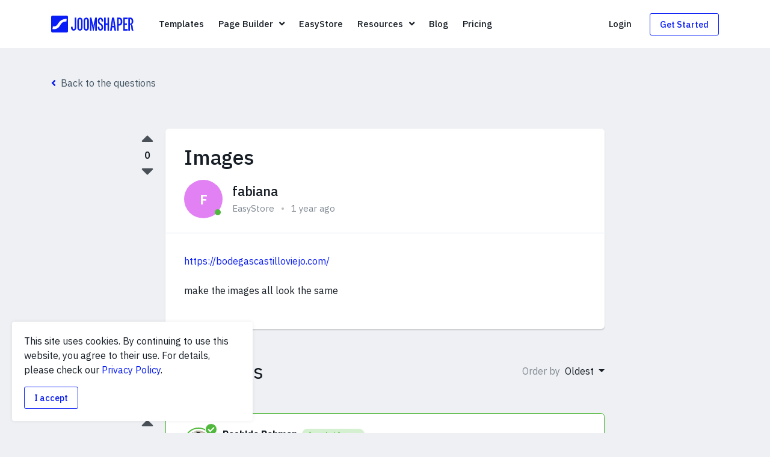

--- FILE ---
content_type: text/html; charset=utf-8
request_url: https://www.joomshaper.com/forum/question/33945
body_size: 22007
content:
<!DOCTYPE html>
<html xmlns="http://www.w3.org/1999/xhtml" xml:lang="en-gb" lang="en-gb" dir="ltr">

<head>
    <meta http-equiv="X-UA-Compatible" content="IE=edge">
    <meta name="viewport" content="width=device-width, initial-scale=1">
    <link rel="preconnect" href="https://fonts.googleapis.com">
<link rel="preconnect" href="https://fonts.gstatic.com" crossorigin>
<link href="https://fonts.googleapis.com/css2?family=IBM+Plex+Mono&display=swap" rel="stylesheet">

<!-- Google tag (gtag.js) -->
<script async src="https://www.googletagmanager.com/gtag/js?id=G-38XL1S9SWV"></script>
<script>
  window.dataLayer = window.dataLayer || [];
  function gtag(){dataLayer.push(arguments);}
  gtag('js', new Date());

  gtag('config', 'G-38XL1S9SWV');
</script>

<!-- Facebook Pixel Code -->
<script>
!function(f,b,e,v,n,t,s){if(f.fbq)return;n=f.fbq=function(){n.callMethod?
n.callMethod.apply(n,arguments):n.queue.push(arguments)};if(!f._fbq)f._fbq=n;
n.push=n;n.loaded=!0;n.version='2.0';n.queue=[];t=b.createElement(e);t.async=!0;
t.src=v;s=b.getElementsByTagName(e)[0];s.parentNode.insertBefore(t,s)}(window,
document,'script','https://connect.facebook.net/en_US/fbevents.js');
fbq('init', '149569442225100'); // Insert your pixel ID here.
fbq('track', 'PageView');
</script>
<noscript><img height="1" width="1" style="display:none"
src="https://www.facebook.com/tr?id=149569442225100&ev=PageView&noscript=1"
/></noscript>
<!-- DO NOT MODIFY -->
<!-- End Facebook Pixel Code -->

<!-- Google Tag Manager -->
<script>(function(w,d,s,l,i){w[l]=w[l]||[];w[l].push({'gtm.start':
new Date().getTime(),event:'gtm.js'});var f=d.getElementsByTagName(s)[0],
j=d.createElement(s),dl=l!='dataLayer'?'&l='+l:'';j.async=true;j.src=
'https://www.googletagmanager.com/gtm.js?id='+i+dl;f.parentNode.insertBefore(j,f);
})(window,document,'script','dataLayer','GTM-K9LJMVC');</script>
<!-- End Google Tag Manager -->

    <meta charset="utf-8">
	<meta name="generator" content="Joomla! - Open Source Content Management">
	<title>Images - Question | JoomShaper</title>
	<link href="/templates/modern/images/favicon.ico" rel="icon" type="image/vnd.microsoft.icon">
<link href="/media/vendor/joomla-custom-elements/css/joomla-alert.min.css?0.4.1" rel="stylesheet">
	<link href="/components/com_qa/assets/css/simplemde.min.css?2458c8" rel="stylesheet">
	<link href="/components/com_qa/assets/css/style.min.css?2458c8" rel="stylesheet">
	<link href="https://fonts.googleapis.com/css2?family=IBM+Plex+Sans:ital,wght@0,400;0,500;0,600;0,700;1,400;1,500;1,600;1,700&amp;display=swap" rel="stylesheet">
	<link href="/templates/modern/css/template.css?2458c8" rel="stylesheet">
	<link href="/components/com_sppagebuilder/assets/css/color-switcher.css?13bea3cde590997c1094f9bba14d719a" rel="stylesheet">
	<style>#hellobar {
    padding: 0;
    background-color: #000000;
}
    
#hellobar .hellobar-inner {
    width: 100%;
}
    
#hellobar .hellobar-inner a.btn {
    color: #161d25;
    text-decoration: none;
}
    
@media (min-width: 1400px) {
    #hellobar .sppb-container-inner {
        max-width: 1270px;
        margin: 0 auto;
    }
}
    
.blog-comments .comment-content {
    word-break: break-word;
}</style>
<script src="/media/vendor/jquery/js/jquery.min.js?3.7.1"></script>
	<script src="/media/legacy/js/jquery-noconflict.min.js?504da4"></script>
	<script type="application/json" class="joomla-script-options new">{"csrf.token":"5707a3f5b8b36053a700cc70f769b80e","joomla.jtext":{"ERROR":"Error","MESSAGE":"Message","NOTICE":"Notice","WARNING":"Warning","JCLOSE":"Close","JOK":"OK","JOPEN":"Open"},"system.paths":{"root":"","rootFull":"https:\/\/www.joomshaper.com\/","base":"","baseFull":"https:\/\/www.joomshaper.com\/"},"system.keepalive":{"interval":1140000,"uri":"\/component\/ajax\/?format=json"}}</script>
	<script src="/media/system/js/core.min.js?a3d8f8"></script>
	<script src="/media/system/js/keepalive.min.js?08e025" type="module"></script>
	<script src="/media/vendor/bootstrap/js/popover.min.js?5.3.8" type="module"></script>
	<script src="/media/system/js/messages.min.js?9a4811" type="module"></script>
	<script src="/components/com_qa/assets/js/simplemde.min.js?2458c8"></script>
	<script src="/components/com_qa/assets/js/prism.min.js?2458c8"></script>
	<script src="/components/com_qa/assets/js/script.min.js?2458c8"></script>
	<script src="/templates/modern/js/popper.min.js"></script>
	<script src="/templates/modern/js/bootstrap.min.js"></script>
	<script src="/templates/modern/js/popup.min.js"></script>
	<script src="/templates/modern/js/countdowntimer.min.js"></script>
	<script src="/templates/modern/js/main.min.js?2458c8"></script>
	<script src="/components/com_sppagebuilder/assets/js/color-switcher.js?13bea3cde590997c1094f9bba14d719a"></script>
	<script>;(function ($) {
	$.ajaxSetup({
		headers: {
			'X-CSRF-Token': Joomla.getOptions('csrf.token')
		}
	});
})(jQuery);</script>
	<script>var baseUrl = "https://www.joomshaper.com/";</script>
	<script>
				document.addEventListener("DOMContentLoaded", () =>{
					window.htmlAddContent = window?.htmlAddContent || "";
					if (window.htmlAddContent) {
        				document.body.insertAdjacentHTML("beforeend", window.htmlAddContent);
					}
				});
			</script>
	<script>jQuery(function($) {
	$('#form-mod-newsletter-196').on('submit', function(event) {
		event.preventDefault();
		var input = $(this).find('input[name=newsletter_email]'),
			value = input.val(),
			button = $('#btn-subscribe-196'),
			status = $(this).closest('.mod-newsletter').find('.newsletter-status');
		
		request = {
			'option' : 'com_ajax',
			'module' : 'newsletter',
			'email' : value,
			'format' : 'jsonp'
		};

		var buttonOriginalContent = button.html();

		$.ajax({
			type   : 'POST',
			data   : request,
			beforeSend: function() {
				button.html('<span class="spinner-border spinner-border-sm" role="status"><span class="sr-only">Please wait...</span></span>');
			},
			success: function (response) {
				var data = $.parseJSON(response);
				if(data.status) {
					input.attr('disabled', 'disabled');
					button.html('<span class="fas fa-check"></span>').attr('disabled', 'disabled');
					status.hide().removeClass('alert-warning d-none').addClass('alert-success').text(data.content).fadeIn();
				} else {
					button.html(buttonOriginalContent);
					status.hide().removeClass('alert-success d-none').addClass('alert-warning').text(data.content).fadeIn();
				}
			}
		});
	});
});</script>
	<script>
			const initColorMode = () => {
				const colorVariableData = [];
				const sppbColorVariablePrefix = "--sppb";
				let activeColorMode = localStorage.getItem("sppbActiveColorMode") || "";
				activeColorMode = "";
				const modes = [];

				if(!modes?.includes(activeColorMode)) {
					activeColorMode = "";
					localStorage.setItem("sppbActiveColorMode", activeColorMode);
				}

				document?.body?.setAttribute("data-sppb-color-mode", activeColorMode);

				if (!localStorage.getItem("sppbActiveColorMode")) {
					localStorage.setItem("sppbActiveColorMode", activeColorMode);
				}

				if (window.sppbColorVariables) {
					const colorVariables = typeof(window.sppbColorVariables) === "string" ? JSON.parse(window.sppbColorVariables) : window.sppbColorVariables;

					for (const colorVariable of colorVariables) {
						const { path, value } = colorVariable;
						const variable = String(path[0]).trim().toLowerCase().replaceAll(" ", "-");
						const mode = path[1];
						const variableName = `${sppbColorVariablePrefix}-${variable}`;

						if (activeColorMode === mode) {
							colorVariableData.push(`${variableName}: ${value}`);
						}
					}

					document.documentElement.style.cssText += colorVariableData.join(";");
				}
			};

			window.sppbColorVariables = [];
			
			initColorMode();

			document.addEventListener("DOMContentLoaded", initColorMode);
		</script>
	<meta property="og:title" content="Images" />
	<meta property="og:image" content="https://www.joomshaper.com//templates/modern/images/logo-small-square.jpg" />
	<meta property="og:site_name" content="JoomShaper" />
	<meta property="fb:app_id" content="113171652102222" />
	<meta name="twitter:image:src" content="https://www.joomshaper.com//templates/modern/images/logo-small-square.jpg" />
	<meta name="twitter:site" content="@JoomShaper" />
	<meta name="twitter:card" content="summary_large_image" />


    
    </head>

<body class="site com-qa view-question layout-default task-none itemid-2400 solid-header ">
            <!-- Google Tag Manager (noscript) -->
<noscript><iframe src="https://www.googletagmanager.com/ns.html?id=GTM-K9LJMVC"
    height="0" width="0" style="display:none;visibility:hidden"></iframe></noscript>
    <!-- End Google Tag Manager (noscript) -->
    
    <div class="body-inner">
        
                <div id="sp-header"><div class="container"><div class="row align-items-center"><div class="col-6 col-lg-auto"><a class="brand" href="/"><svg class="logo" xmlns="http://www.w3.org/2000/svg" viewBox="0 0 237.94 48.75"><path d="M68.05 5.73h4.61v28.71a9.78 9.78 0 01-2.1 6.56 7.37 7.37 0 01-11.05 0 9.77 9.77 0 01-2.09-6.55v-2.32H62v2.31a11 11 0 00.09 1.24 4.9 4.9 0 00.42 1.48 3.48 3.48 0 00.91 1.21 2.51 2.51 0 001.66.5 2.4 2.4 0 001.59-.5 3.48 3.48 0 00.91-1.21 4.9 4.9 0 00.42-1.48 11 11 0 00.09-1.24zM83.17 5.79a6.86 6.86 0 015.55 2.48 9.9 9.9 0 012.07 6.56V34.5a9.87 9.87 0 01-2.07 6.55 7.36 7.36 0 01-11 0 9.87 9.87 0 01-2.07-6.55V14.83a9.9 9.9 0 012.07-6.56 6.79 6.79 0 015.45-2.48zm3.07 9a11 11 0 00-.09-1.24 4.8 4.8 0 00-.41-1.48 3.51 3.51 0 00-.91-1.21 2.94 2.94 0 00-3.28 0 3 3 0 00-.92 1.21 5.37 5.37 0 00-.38 1.48 11 11 0 00-.09 1.24V34.5a11 11 0 00.09 1.24 5.47 5.47 0 00.38 1.48 3.08 3.08 0 00.92 1.21 2.94 2.94 0 003.28 0 3.61 3.61 0 00.91-1.21 4.88 4.88 0 00.41-1.48 11 11 0 00.09-1.24zM101.3 5.79a6.88 6.88 0 015.56 2.48 10 10 0 012.07 6.56V34.5a9.92 9.92 0 01-2.07 6.55 6.85 6.85 0 01-5.56 2.49 6.78 6.78 0 01-5.49-2.49 9.87 9.87 0 01-2.07-6.55V14.83a9.9 9.9 0 012.07-6.56 6.8 6.8 0 015.49-2.48zm3.08 9a11 11 0 00-.09-1.24 4.82 4.82 0 00-.42-1.48 3.39 3.39 0 00-.87-1.17 2.94 2.94 0 00-3.28 0 3.1 3.1 0 00-.92 1.21 5.75 5.75 0 00-.38 1.48 11 11 0 00-.09 1.24V34.5a11 11 0 00.09 1.24 5.86 5.86 0 00.38 1.48 3.18 3.18 0 00.92 1.21 2.94 2.94 0 003.28 0 3.48 3.48 0 00.91-1.21 4.9 4.9 0 00.42-1.48 11 11 0 00.09-1.24zM127.24 5.79h4.61v37.75h-4.61V20.91l-.47 3.9-3.67 18.73h-2.24l-4-18.73-.47-3.9v22.63h-4.55V5.79h4.55l4.9 21.74.53 5.85.53-5.85zM142.42 5.73a6.89 6.89 0 015.52 2.48 9.8 9.8 0 012.1 6.56v2.3h-4.55v-2.3a11 11 0 00-.09-1.24 5.09 5.09 0 00-.41-1.48 3.64 3.64 0 00-.92-1.21 2.48 2.48 0 00-1.65-.5 2.56 2.56 0 00-1.63.5 3.06 3.06 0 00-.91 1.21 5.39 5.39 0 00-.39 1.48 11 11 0 00-.09 1.24 14 14 0 00.3 3.19 6.3 6.3 0 00.83 2 5.22 5.22 0 001.3 1.35 16.86 16.86 0 001.71 1.1c.71.43 1.45.92 2.21 1.47a9.21 9.21 0 012.1 2.16 11.65 11.65 0 011.57 3.34 17.39 17.39 0 01.62 5 9.78 9.78 0 01-2.1 6.55 7.37 7.37 0 01-11.05 0 9.82 9.82 0 01-2.09-6.55v-2.25h4.6v2.31a11 11 0 00.09 1.24 5.49 5.49 0 00.39 1.48 3.06 3.06 0 00.91 1.21 2.56 2.56 0 001.63.5 2.48 2.48 0 001.65-.5 3.64 3.64 0 00.92-1.21 5.18 5.18 0 00.41-1.48 11 11 0 00.09-1.24 14.11 14.11 0 00-.33-3.37 6.54 6.54 0 00-.91-2.15 6 6 0 00-1.36-1.42 15.27 15.27 0 00-1.71-1.09c-.71-.44-1.44-.92-2.19-1.45a9 9 0 01-2.07-2.1 10.83 10.83 0 01-1.53-3.22 16.64 16.64 0 01-.59-4.87 9.85 9.85 0 012.09-6.56 6.9 6.9 0 015.53-2.48zM162.68 5.73h4.61v37.75h-4.61V27.06h-5.14v16.42H153V5.73h4.55v16.78h5.14zM181.88 5.73l5.61 37.75h-4.67l-1.3-9.39h-5.31l-1.3 9.39h-4.67l5.61-37.75zm-.95 23.81l-1.42-10.11-.64-8.5-.65 8.5-1.36 10.11zM197.18 5.79a9.31 9.31 0 012.86.47A6.43 6.43 0 01202.67 8a9.38 9.38 0 012 3.46 18 18 0 01.77 5.76 18 18 0 01-.77 5.76 9.7 9.7 0 01-2 3.49 6.05 6.05 0 01-2.67 1.68 9.89 9.89 0 01-2.86.44H195v15h-4.55V5.79zm0 18.25a5.83 5.83 0 001.09-.12 2.08 2.08 0 001.18-.74 4.9 4.9 0 001-2 16.21 16.21 0 00.38-4 15.89 15.89 0 00-.38-3.93 5.08 5.08 0 00-1-2 2.19 2.19 0 00-1.18-.74 6.69 6.69 0 00-1.09-.11H195V24zM221 5.79v4.61h-8.15v12.17h5.85v4.55h-5.85v11.81H221v4.61h-12.7V5.79zM232 24.75a5.25 5.25 0 012.1 2.13 11.1 11.1 0 011.09 3 23.88 23.88 0 01.47 3.49q.12 1.83.33 3.63a27.93 27.93 0 00.62 3.49 8.37 8.37 0 001.36 3h-4.67a3.83 3.83 0 01-.94-1.86 25.4 25.4 0 01-.6-3c-.15-1.13-.29-2.3-.41-3.52s-.24-2.37-.35-3.46-.26-2-.42-2.86a3.63 3.63 0 00-.59-1.65 3.06 3.06 0 00-1.33-.86 4.11 4.11 0 00-1.21-.21v17.41h-4.61V5.73h6.09a9.89 9.89 0 012.86.44 6.15 6.15 0 012.63 1.66 8.85 8.85 0 011.92 3.36 17.67 17.67 0 01.74 5.59 11.94 11.94 0 01-.44 3.48 8.05 8.05 0 01-1.15 2.37 4.79 4.79 0 01-1.66 1.37 8.46 8.46 0 01-1.83.75zm-4.55-1.83h1.48a4.14 4.14 0 001.15-.18 2.31 2.31 0 001.12-.74 5.33 5.33 0 00.92-1.87 11.67 11.67 0 00.38-3.3 14.19 14.19 0 00-.38-3.73 5.36 5.36 0 00-.92-1.92 1.87 1.87 0 00-1.15-.71 9.68 9.68 0 00-1.15-.08h-1.48zM45.09 0H3.65A3.65 3.65 0 000 3.66v41.43a3.65 3.65 0 003.65 3.66h41.44a3.65 3.65 0 003.65-3.66V3.66A3.65 3.65 0 0045.09 0zm-1.2 17.3c-8.8-1.1-13.14 3.84-15.58 7.15-3.12 4.23-4.18 8.73-11.18 12.64C14 38.85 10 39.51 3.75 39.29l1.29-8c8 .58 10.76-2.39 13.19-5.69 3.13-4.23 5.29-9.17 12.28-13.09A28.36 28.36 0 0145 9.44z"/></svg></a></div><div class="col-lg d-none d-lg-block"><div class="main-menu"><ul class="menu">
<li class="item-136 menu-has-link"><span class="menu-title">Templates</span><a href="/joomla-templates" title="" rel="" class="stretched-link"><span class="sr-only">Templates</span></a></li><li class="item-973 menu-deeper menu-parent modern-dropdown menu-has-link"><span class="menu-title">Page Builder</span><span class="menu-toggler"><span class="fas fa-angle-down"></span></span><a href="/page-builder" title="" rel="" class="stretched-link"><span class="sr-only">Page Builder</span></a><ul class="menu-child menu-child-mega pagebuilder" style="width: 920px;"><div class="mega-menu-page-builder d-none d-lg-block">
    <div class="row no-gutters h-100">
        <div class="col-6">
            <div class="mega-menu-column-inner p-5">
                <img class="rounded rounded-lg" src="/templates/modern/images/megamenu/page-builder/page-builder-5.jpg" srcset="/templates/modern/images/megamenu/page-builder/page-builder-5@2x.jpg 2x" alt="Page Builder 5" loading="lazy">
                <div class="h4 text-body mt-3 mb-2">SP Page Builder 6</div>
                <div class="text-extra-muted font-weight-normal mb-3">Build amazing Joomla sites instantly with an extremely powerful and fully visual drag & drop tool.</div>
                <a class="stretched-link" href="/page-builder">Try Now <span class="svg-o ml-2"><svg xmlns="http://www.w3.org/2000/svg" fill="none" viewBox="0 0 30 12">
                            <path fill="currentColor" d="M1 5.25a.75.75 0 0 0 0 1.5v-1.5Zm28.53 1.28c.3-.3.3-.77 0-1.06L24.76.7a.75.75 0 0 0-1.06 1.06L27.94 6l-4.24 4.24a.75.75 0 0 0 1.06 1.06l4.77-4.77ZM1 6.75h28v-1.5H1v1.5Z" />
                        </svg></span></a>
            </div>
        </div>

        <div class="col-6" style="background: linear-gradient(360deg, #ECF3FF 34.35%, #F4F6F9 100%);">
            <div class="mega-menu-column-inner p-5">
                <img class="rounded rounded-lg" src="/templates/modern/images/megamenu/page-builder/layout-bundles.jpg" srcset="/templates/modern/images/megamenu/page-builder/layout-bundles@2x.jpg 2x" alt="Layout Bundles" loading="lazy">
                <div class="h4 text-body mt-3 mb-2">Layout Bundles</div>
                <div class="text-extra-muted font-weight-normal mb-3">Accelerate your website development with a plethora of beautifully designed layout bundles.</div>
                <a class="stretched-link" href="/page-builder/layouts">Explore <span class="svg-o ml-2"><svg xmlns="http://www.w3.org/2000/svg" fill="none" viewBox="0 0 30 12">
                            <path fill="currentColor" d="M1 5.25a.75.75 0 0 0 0 1.5v-1.5Zm28.53 1.28c.3-.3.3-.77 0-1.06L24.76.7a.75.75 0 0 0-1.06 1.06L27.94 6l-4.24 4.24a.75.75 0 0 0 1.06 1.06l4.77-4.77ZM1 6.75h28v-1.5H1v1.5Z" />
                        </svg></span></a>
            </div>
        </div>
    </div>
</div><li class="item-1596 menu-has-link"><span class="menu-title">Overview</span><a href="/page-builder" class="stretched-link"><span class="sr-only">Overview</span></a></li><li class="item-1597 menu-has-link"><span class="menu-title">Features</span><a href="/page-builder/features" title="" rel="" class="stretched-link"><span class="sr-only">Features</span></a></li><li class="item-4016 menu-has-link"><span class="menu-title">Dynamic Content</span><a href="/page-builder/dynamic-content" title="" rel="" class="stretched-link"><span class="sr-only">Dynamic Content</span></a></li><li class="item-3892 menu-has-link"><span class="menu-title">Popup Builder</span><a href="/page-builder/popups" title="" rel="" class="stretched-link"><span class="sr-only">Popup Builder</span></a></li><li class="item-1850 menu-has-link"><span class="menu-title">Interactions</span><a href="/page-builder/interactions" title="" rel="" class="stretched-link"><span class="sr-only">Interactions</span></a></li><li class="item-1758 menu-has-link"><span class="menu-title">Layout Bundles</span><a href="/page-builder/layouts" title="" rel="" class="stretched-link"><span class="sr-only">Layout Bundles</span></a></li><li class="item-1757 menu-has-link"><span class="menu-title">Pre-made Blocks</span><a href="/page-builder/blocks" title="" rel="" class="stretched-link"><span class="sr-only">Pre-made Blocks</span></a></li><li class="item-1065 menu-has-link"><span class="menu-title">Documentation</span><a href="https://www.joomshaper.com/documentation/sp-page-builder" class="stretched-link"><span class="sr-only">Documentation</span></a></li></ul></li><li class="item-3270 menu-has-link"><span class="menu-title">EasyStore</span><a href="/easystore" title="" rel="" class="stretched-link"><span class="sr-only">EasyStore</span></a></li><li class="item-105 menu-deeper menu-parent modern-dropdown menu-has-link"><span class="menu-title">Resources</span><span class="menu-toggler"><span class="fas fa-angle-down"></span></span><a href="#" class="stretched-link"><span class="sr-only">Resources</span></a><ul class="menu-child" style="width: 400px;"><li class="item-421 menu-has-media menu-has-link"><div class="media"><div class="menu-icon mr-3"><span class="fas fa-book fa-fw"></span></div><div class="media-body"><span class="menu-title">Documentation</span></div></div><a href="/documentation" class="stretched-link"><span class="sr-only">Documentation</span></a></li><li class="item-2415 current active menu-has-media menu-has-link"><div class="media"><div class="menu-icon mr-3"><span class="far fa-life-ring fa-fw"></span></div><div class="media-body"><span class="menu-title">Forums</span></div></div><a href="/forum" class="stretched-link"><span class="sr-only">Forums</span></a></li><li class="item-2278 init-chat menu-has-media menu-has-link"><div class="media"><div class="menu-icon mr-3"><span class="fas fa-comment-alt fa-fw"></span></div><div class="media-body"><span class="menu-title">Live Chat</span></div></div><a href="#" class="stretched-link"><span class="sr-only">Live Chat</span></a></li><li class="item-2279 menu-has-separator menu-has-media menu-has-subtitle menu-has-link"><div class="media"><div class="menu-icon mr-3"><span class="fas fa-life-ring fa-fw"></span></div><div class="media-body"><span class="menu-title">Ask a Question</span><span class="menu-sub-title">Get fast & extensive assistance from our expert support engineers. Ask a question on our Forums, and we will get back to you.</span><div class="menu-raw-code"><a href="https://www.joomshaper.com/forum/ask" class="btn btn-primary btn-block">Ask a Question</a></div></div></div><a href="https://www.joomshaper.com/forum/ask" class="stretched-link"><span class="sr-only">Ask a Question</span></a></li></ul></li><li class="item-2814 menu-has-link"><span class="menu-title">Blog</span><a href="/blog" class="stretched-link"><span class="sr-only">Blog</span></a></li><li class="item-501 menu-has-link"><span class="menu-title">Pricing</span><a href="/pricing" title="" rel="" class="stretched-link"><span class="sr-only">Pricing</span></a></li></ul></div></div><div class="col-lg-3 d-none d-lg-flex justify-content-end"><ul class="account-menu"><li class="dropdown"><a href="#" data-toggle="dropdown" data-display="static" aria-haspopup="true" aria-expanded="false">Login</a><div class="dropdown-menu dropdown-menu-right" role="menu"><div class="module-login">
	<form action="/forum/question/33945" method="post" id="login-form">
		<h4 class="mt-0 mb-4">Login to your account</h4>

		<div id="form-login-username" class="form-group">
			<input id="modlgn-username" type="text" name="username" class="form-control" tabindex="0" size="18" placeholder="Username" />
		</div>

		<div id="form-login-password" class="form-group">
			<input id="modlgn-passwd" type="password" name="password" class="form-control" tabindex="0" size="18" placeholder="Password" />
		</div>

					<div class="form-group">
				<div class="form-check">
					<input id="modlgn-remember" type="checkbox" name="remember" class="form-check-input" value="yes">
					<label class="form-check-label" for="modlgn-remember">
						Stay Logged in
					</label>
				</div>
			</div>
		
		
		<div id="form-login-submit" class="form-group">
			<button type="submit" tabindex="0" name="Submit" class="btn btn-primary btn-lg login-button btn-block">Continue</button>
		</div>

		<div class="form-group text-center text-muted">
			Forgot your <a href="/component/users/reset?Itemid=101">password</a> or <a href="/component/users/remind?Itemid=101">username</a>?
		</div>

		<input type="hidden" name="option" value="com_users" />
		<input type="hidden" name="task" value="user.login" />
		<input type="hidden" name="return" value="aHR0cHM6Ly93d3cuam9vbXNoYXBlci5jb20vZm9ydW0vcXVlc3Rpb24vMzM5NDU=" />
		<input type="hidden" name="5707a3f5b8b36053a700cc70f769b80e" value="1">
					<div class="login-module-footer text-center">
				New to JoomShaper? <a href="/registration">Create an account</a>
			</div>
			</form>
</div>
</div><li class="d-none d-lg-inline-flex"><a class="btn btn-get-started btn-sm" href="/pricing">Get Started</a></li></li></ul></div><div class="col-6 d-flex align-items-center justify-content-end d-lg-none"><a id="offcanvas-toggler" href="#" class="btn btn-offcanvas-toggler btn-sm" action-offcanvas-open><span class="fas fa-bars"></span></a></div></div></div></div><div class="offcanvas"><a href="#" class="action-close-offcanvas" action-offcanvas-hide><span class="svg-icon"><svg xmlns="http://www.w3.org/2000/svg" viewBox="0 0 1000 1000"><defs/><path d="M762.5 200l37.5 37.5L537.5 500 800 762.5 762.5 800 500 537.5 237.5 800 200 762.5 462.5 500 200 237.5l37.5-37.5L500 462.5z"/></svg></span></a><div class="offcanvas-inner d-flex flex-column h-100"><div class="offcanvas-menu mb-6"><ul class="menu">
<li class="item-136 menu-has-link"><span class="menu-title">Templates</span><a href="/joomla-templates" title="" rel="" class="stretched-link"><span class="sr-only">Templates</span></a></li><li class="item-973 menu-deeper menu-parent modern-dropdown menu-has-link"><span class="menu-title">Page Builder</span><span class="menu-toggler"><span class="fas fa-angle-down"></span></span><a href="/page-builder" title="" rel="" class="stretched-link"><span class="sr-only">Page Builder</span></a><ul class="menu-child menu-child-mega pagebuilder" style="width: 920px;"><div class="mega-menu-page-builder d-none d-lg-block">
    <div class="row no-gutters h-100">
        <div class="col-6">
            <div class="mega-menu-column-inner p-5">
                <img class="rounded rounded-lg" src="/templates/modern/images/megamenu/page-builder/page-builder-5.jpg" srcset="/templates/modern/images/megamenu/page-builder/page-builder-5@2x.jpg 2x" alt="Page Builder 5" loading="lazy">
                <div class="h4 text-body mt-3 mb-2">SP Page Builder 6</div>
                <div class="text-extra-muted font-weight-normal mb-3">Build amazing Joomla sites instantly with an extremely powerful and fully visual drag & drop tool.</div>
                <a class="stretched-link" href="/page-builder">Try Now <span class="svg-o ml-2"><svg xmlns="http://www.w3.org/2000/svg" fill="none" viewBox="0 0 30 12">
                            <path fill="currentColor" d="M1 5.25a.75.75 0 0 0 0 1.5v-1.5Zm28.53 1.28c.3-.3.3-.77 0-1.06L24.76.7a.75.75 0 0 0-1.06 1.06L27.94 6l-4.24 4.24a.75.75 0 0 0 1.06 1.06l4.77-4.77ZM1 6.75h28v-1.5H1v1.5Z" />
                        </svg></span></a>
            </div>
        </div>

        <div class="col-6" style="background: linear-gradient(360deg, #ECF3FF 34.35%, #F4F6F9 100%);">
            <div class="mega-menu-column-inner p-5">
                <img class="rounded rounded-lg" src="/templates/modern/images/megamenu/page-builder/layout-bundles.jpg" srcset="/templates/modern/images/megamenu/page-builder/layout-bundles@2x.jpg 2x" alt="Layout Bundles" loading="lazy">
                <div class="h4 text-body mt-3 mb-2">Layout Bundles</div>
                <div class="text-extra-muted font-weight-normal mb-3">Accelerate your website development with a plethora of beautifully designed layout bundles.</div>
                <a class="stretched-link" href="/page-builder/layouts">Explore <span class="svg-o ml-2"><svg xmlns="http://www.w3.org/2000/svg" fill="none" viewBox="0 0 30 12">
                            <path fill="currentColor" d="M1 5.25a.75.75 0 0 0 0 1.5v-1.5Zm28.53 1.28c.3-.3.3-.77 0-1.06L24.76.7a.75.75 0 0 0-1.06 1.06L27.94 6l-4.24 4.24a.75.75 0 0 0 1.06 1.06l4.77-4.77ZM1 6.75h28v-1.5H1v1.5Z" />
                        </svg></span></a>
            </div>
        </div>
    </div>
</div><li class="item-1596 menu-has-link"><span class="menu-title">Overview</span><a href="/page-builder" class="stretched-link"><span class="sr-only">Overview</span></a></li><li class="item-1597 menu-has-link"><span class="menu-title">Features</span><a href="/page-builder/features" title="" rel="" class="stretched-link"><span class="sr-only">Features</span></a></li><li class="item-4016 menu-has-link"><span class="menu-title">Dynamic Content</span><a href="/page-builder/dynamic-content" title="" rel="" class="stretched-link"><span class="sr-only">Dynamic Content</span></a></li><li class="item-3892 menu-has-link"><span class="menu-title">Popup Builder</span><a href="/page-builder/popups" title="" rel="" class="stretched-link"><span class="sr-only">Popup Builder</span></a></li><li class="item-1850 menu-has-link"><span class="menu-title">Interactions</span><a href="/page-builder/interactions" title="" rel="" class="stretched-link"><span class="sr-only">Interactions</span></a></li><li class="item-1758 menu-has-link"><span class="menu-title">Layout Bundles</span><a href="/page-builder/layouts" title="" rel="" class="stretched-link"><span class="sr-only">Layout Bundles</span></a></li><li class="item-1757 menu-has-link"><span class="menu-title">Pre-made Blocks</span><a href="/page-builder/blocks" title="" rel="" class="stretched-link"><span class="sr-only">Pre-made Blocks</span></a></li><li class="item-1065 menu-has-link"><span class="menu-title">Documentation</span><a href="https://www.joomshaper.com/documentation/sp-page-builder" class="stretched-link"><span class="sr-only">Documentation</span></a></li></ul></li><li class="item-3270 menu-has-link"><span class="menu-title">EasyStore</span><a href="/easystore" title="" rel="" class="stretched-link"><span class="sr-only">EasyStore</span></a></li><li class="item-105 menu-deeper menu-parent modern-dropdown menu-has-link"><span class="menu-title">Resources</span><span class="menu-toggler"><span class="fas fa-angle-down"></span></span><a href="#" class="stretched-link"><span class="sr-only">Resources</span></a><ul class="menu-child" style="width: 400px;"><li class="item-421 menu-has-media menu-has-link"><div class="media"><div class="menu-icon mr-3"><span class="fas fa-book fa-fw"></span></div><div class="media-body"><span class="menu-title">Documentation</span></div></div><a href="/documentation" class="stretched-link"><span class="sr-only">Documentation</span></a></li><li class="item-2415 current active menu-has-media menu-has-link"><div class="media"><div class="menu-icon mr-3"><span class="far fa-life-ring fa-fw"></span></div><div class="media-body"><span class="menu-title">Forums</span></div></div><a href="/forum" class="stretched-link"><span class="sr-only">Forums</span></a></li><li class="item-2278 init-chat menu-has-media menu-has-link"><div class="media"><div class="menu-icon mr-3"><span class="fas fa-comment-alt fa-fw"></span></div><div class="media-body"><span class="menu-title">Live Chat</span></div></div><a href="#" class="stretched-link"><span class="sr-only">Live Chat</span></a></li><li class="item-2279 menu-has-separator menu-has-media menu-has-subtitle menu-has-link"><div class="media"><div class="menu-icon mr-3"><span class="fas fa-life-ring fa-fw"></span></div><div class="media-body"><span class="menu-title">Ask a Question</span><span class="menu-sub-title">Get fast & extensive assistance from our expert support engineers. Ask a question on our Forums, and we will get back to you.</span><div class="menu-raw-code"><a href="https://www.joomshaper.com/forum/ask" class="btn btn-primary btn-block">Ask a Question</a></div></div></div><a href="https://www.joomshaper.com/forum/ask" class="stretched-link"><span class="sr-only">Ask a Question</span></a></li></ul></li><li class="item-2814 menu-has-link"><span class="menu-title">Blog</span><a href="/blog" class="stretched-link"><span class="sr-only">Blog</span></a></li><li class="item-501 menu-has-link"><span class="menu-title">Pricing</span><a href="/pricing" title="" rel="" class="stretched-link"><span class="sr-only">Pricing</span></a></li></ul></div><div class="offcanvas-account mt-auto"><a class="btn btn-primary btn-block btn-sm" href="/login">Login</a><a class="btn btn-block btn-sm" href="/registration">Create an account</a></div></div></div><div class="header-placeholder d-none"></div>                

                    <div id="main-body">
                <div class="container">
                    
<div id="system-message-container" aria-live="polite"></div>
                    

<div id="qa">
	<div class="mt-n4 mb-7">
		<a href="/forum"><span class="fas fa-angle-left mr-1" area-hidden="true"></span> <span class="text-muted">Back to the questions</span></a>
	</div>
	<div class="row justify-content-center">
		<dic class="col-lg-8">
			<div class="qa-question qa-question-resolved position-relative">
				<div class="card">
					<div class="card-header py-4">
						<h3 class="m-0">Images</h3>
						<div class="media align-items-center mt-3">
							<div class="mr-3">
								<div class="avatar-container">
									<span class="sp-avatar sp-avatar-bg-2 ">F</span>									<span class="qa-user-online" data-toggle="tooltip" title="Online"></span>								</div>
							</div>
							<div class="media-body">
								<h4 class="mb-1">fabiana</h4>
								<div class="qa-item-meta">
									<span>
										<a href="/forum/category/easystore" data-toggle="tooltip" title="Category">EasyStore</a>
									</span>
									<span class="qa-meta-separator"></span>
									<span class="text-extra-muted">1 year ago</span>
																	</div>
							</div>
						</div>
					</div>
					
					<div class="card-body">
						<div class="qa-question-content">
							<p><a href="https://bodegascastilloviejo.com/">https://bodegascastilloviejo.com/</a></p>
<p>make the images all look the same</p>						</div>

						
												
						
											</div>
				</div>

				<div class="qa-votes-action">
					<a href="#" class="qa-action-upvote" action-qa-vote data-type="question" data-dir="up" data-id="33945" data-toggle="tooltip" title="Upvote this answer" rel="nofollow"><span class="fas fa-caret-up fa-2x" area-hidden="true"></span></a>
					<div class="h5 font-weight-bolder mb-0 qa-meta-vote-count">0</div>
					<a href="#" class="qa-action-downvote" action-qa-vote data-type="question" data-dir="down" data-id="33945" data-toggle="tooltip" title="Downvote this answer" rel="nofollow"><span class="fas fa-caret-down fa-2x" area-hidden="true"></span></a>
				</div>
			</div>

			
			<div class="d-flex align-items-center my-6">
				<div class="h3 font-weight-normal mb-0">4 Answers</div>
				<div class="ml-auto">
					<div class="dropdown">
						<span class="text-extra-muted mr-1">Order by </span>
						<a href="#" class="dropdown-toggle text-body" id="dropdownMenuOrder" data-toggle="dropdown" aria-haspopup="true" aria-expanded="false" data-display="static">
							Oldest						</a>
						<div class="dropdown-menu" aria-labelledby="dropdownMenuOrder">
							<a class="dropdown-item active" href="/forum/question/33945">Oldest</a>
							<a class="dropdown-item" href="/forum/question/33945?order=newest">Newest</a>
							<a class="dropdown-item" href="/forum/question/33945?order=votes">Votes</a>
						</div>
					</div>
				</div>
			</div>

			<div class="qa-answer-list">
															
<div id="qa-answer-162528" class="qa-answer qa-answer-accepted position-relative mb-4">
	<div class="card">
		<div class="card-header">
			<div class="d-flex align-items-center py-2">
				<div class="avatar-container">
					<img src="/images/users/299195/avatar/299195_2258391ac243c47b8ec680563a6d5201.jpeg" class="sp-avatar " alt="Rashida Rahman">					<span class="qa-user-online" data-toggle="tooltip" title="Online"></span>				</div>
				<div class="ml-3">
					<div class="d-flex align-items-center">
						<h5 class="font-weight-bold m-0">
							Rashida Rahman						</h5>
						<span class="badge-soft badge-soft-success accepted-answer-badge ml-2">Accepted Answer</span>
					</div>
					<div class="qa-item-meta mt-1">
													<span class="text-extra-muted">Support Agent</span>
							<span class="qa-meta-separator"></span>
												<span class="text-extra-muted">1 year ago</span>
						<span class="qa-meta-separator"></span>
						<span class="text-extra-muted"><a href="#qa-answer-162528">#162528</a></span>
					</div>
				</div>
			</div>
		</div>
		
		<div class="card-body">
			<div class="qa-question-content">
				<p>Hi there!</p>
<p>Thanks for contacting us.</p>
<p>Which images are you talking about, please? Did you mean size, height, width? I have just visited your given link and that page all images looking fine at my end. Please check the screenshot below:</p>
<p><a href="https://share.cleanshot.com/XwBzbtdr">https://share.cleanshot.com/XwBzbtdr</a></p>
<p>Best Regards</p>			</div>

			
					</div>

			</div>
	<div class="qa-votes-action">
		<a href="#" class="qa-action-upvote" action-qa-vote data-type="answer" data-dir="up" data-id="162528" data-toggle="tooltip" title="Upvote this answer" rel="nofollow"><span class="fas fa-caret-up fa-2x" area-hidden="true"></span></a>
		<div class="h5 font-weight-bolder mb-0 qa-meta-vote-count">0</div>
		<a href="#" class="qa-action-downvote" action-qa-vote data-type="answer" data-dir="down" data-id="162528" data-toggle="tooltip" title="Downvote this answer" rel="nofollow"><span class="fas fa-caret-down fa-2x" area-hidden="true"></span></a>
	</div>
	</div>
											
<div id="qa-answer-162724" class="qa-answer position-relative mb-4">
	<div class="card">
		<div class="card-header">
			<div class="d-flex align-items-center py-2">
				<div class="avatar-container">
					<img src="/images/users/299195/avatar/299195_2258391ac243c47b8ec680563a6d5201.jpeg" class="sp-avatar " alt="Rashida Rahman">					<span class="qa-user-online" data-toggle="tooltip" title="Online"></span>				</div>
				<div class="ml-3">
					<div class="d-flex align-items-center">
						<h5 class="font-weight-bold m-0">
							Rashida Rahman						</h5>
						<span class="badge-soft badge-soft-success accepted-answer-badge ml-2">Accepted Answer</span>
					</div>
					<div class="qa-item-meta mt-1">
													<span class="text-extra-muted">Support Agent</span>
							<span class="qa-meta-separator"></span>
												<span class="text-extra-muted">1 year ago</span>
						<span class="qa-meta-separator"></span>
						<span class="text-extra-muted"><a href="#qa-answer-162724">#162724</a></span>
					</div>
				</div>
			</div>
		</div>
		
		<div class="card-body">
			<div class="qa-question-content">
				<p>Thanks for accepting the answer. Hope your issue is solved already!</p>			</div>

			
					</div>

			</div>
	<div class="qa-votes-action">
		<a href="#" class="qa-action-upvote" action-qa-vote data-type="answer" data-dir="up" data-id="162724" data-toggle="tooltip" title="Upvote this answer" rel="nofollow"><span class="fas fa-caret-up fa-2x" area-hidden="true"></span></a>
		<div class="h5 font-weight-bolder mb-0 qa-meta-vote-count">0</div>
		<a href="#" class="qa-action-downvote" action-qa-vote data-type="answer" data-dir="down" data-id="162724" data-toggle="tooltip" title="Downvote this answer" rel="nofollow"><span class="fas fa-caret-down fa-2x" area-hidden="true"></span></a>
	</div>
	</div>
											
<div id="qa-answer-162734" class="qa-answer position-relative mb-4">
	<div class="card">
		<div class="card-header">
			<div class="d-flex align-items-center py-2">
				<div class="avatar-container">
					<span class="sp-avatar sp-avatar-bg-2 ">F</span>					<span class="qa-user-online" data-toggle="tooltip" title="Online"></span>				</div>
				<div class="ml-3">
					<div class="d-flex align-items-center">
						<h5 class="font-weight-bold m-0">
							fabiana						</h5>
						<span class="badge-soft badge-soft-success accepted-answer-badge ml-2">Accepted Answer</span>
					</div>
					<div class="qa-item-meta mt-1">
												<span class="text-extra-muted">1 year ago</span>
						<span class="qa-meta-separator"></span>
						<span class="text-extra-muted"><a href="#qa-answer-162734">#162734</a></span>
					</div>
				</div>
			</div>
		</div>
		
		<div class="card-body">
			<div class="qa-question-content">
				<p>Yes, friend, I have an open ticket, they asked me to log in to the administrator and I have not had a response, can you help me please, I need to be able to solve this problem</p>			</div>

			
					</div>

			</div>
	<div class="qa-votes-action">
		<a href="#" class="qa-action-upvote" action-qa-vote data-type="answer" data-dir="up" data-id="162734" data-toggle="tooltip" title="Upvote this answer" rel="nofollow"><span class="fas fa-caret-up fa-2x" area-hidden="true"></span></a>
		<div class="h5 font-weight-bolder mb-0 qa-meta-vote-count">0</div>
		<a href="#" class="qa-action-downvote" action-qa-vote data-type="answer" data-dir="down" data-id="162734" data-toggle="tooltip" title="Downvote this answer" rel="nofollow"><span class="fas fa-caret-down fa-2x" area-hidden="true"></span></a>
	</div>
	</div>
											
<div id="qa-answer-163177" class="qa-answer position-relative mb-4">
	<div class="card">
		<div class="card-header">
			<div class="d-flex align-items-center py-2">
				<div class="avatar-container">
					<img src="/images/users/299195/avatar/299195_2258391ac243c47b8ec680563a6d5201.jpeg" class="sp-avatar " alt="Rashida Rahman">					<span class="qa-user-online" data-toggle="tooltip" title="Online"></span>				</div>
				<div class="ml-3">
					<div class="d-flex align-items-center">
						<h5 class="font-weight-bold m-0">
							Rashida Rahman						</h5>
						<span class="badge-soft badge-soft-success accepted-answer-badge ml-2">Accepted Answer</span>
					</div>
					<div class="qa-item-meta mt-1">
													<span class="text-extra-muted">Support Agent</span>
							<span class="qa-meta-separator"></span>
												<span class="text-extra-muted">1 year ago</span>
						<span class="qa-meta-separator"></span>
						<span class="text-extra-muted"><a href="#qa-answer-163177">#163177</a></span>
					</div>
				</div>
			</div>
		</div>
		
		<div class="card-body">
			<div class="qa-question-content">
				<p>Hi fabiana,</p>
<p>Can you share the post link, if it still remains unresolved?</p>			</div>

			
					</div>

			</div>
	<div class="qa-votes-action">
		<a href="#" class="qa-action-upvote" action-qa-vote data-type="answer" data-dir="up" data-id="163177" data-toggle="tooltip" title="Upvote this answer" rel="nofollow"><span class="fas fa-caret-up fa-2x" area-hidden="true"></span></a>
		<div class="h5 font-weight-bolder mb-0 qa-meta-vote-count">0</div>
		<a href="#" class="qa-action-downvote" action-qa-vote data-type="answer" data-dir="down" data-id="163177" data-toggle="tooltip" title="Downvote this answer" rel="nofollow"><span class="fas fa-caret-down fa-2x" area-hidden="true"></span></a>
	</div>
	</div>
												</div>

			
					</dic>
	</div>
</div>

                </div>
            </div>
        
                    <div id="footer" class="footer">
                                <div class="container">
                    <div class="row">
                        <div class="col-md-6 col-lg-3 pr-6 mb-6">
                            <div class="footer-brand mb-4">
                                <svg xmlns="http://www.w3.org/2000/svg" width="158" height="33" fill="none">
                                    <path fill="#fff" d="M44.46 4.178H47.534V23.318C47.613 24.898 47.115 26.452 46.134 27.692 45.673 28.214 45.106 28.632 44.471 28.919 43.836 29.205 43.147 29.353 42.45 29.353 41.754 29.353 41.065 29.205 40.43 28.919 39.795 28.632 39.228 28.214 38.767 27.692 37.789 26.453 37.294 24.901 37.374 23.325V21.778H40.427V23.318C40.431 23.595 40.451 23.871 40.487 24.145 40.528 24.486 40.622 24.819 40.767 25.132 40.908 25.442 41.115 25.717 41.374 25.938 41.691 26.177 42.084 26.295 42.48 26.272 42.862 26.291 43.238 26.172 43.54 25.938 43.799 25.717 44.006 25.442 44.147 25.132 44.292 24.819 44.386 24.486 44.427 24.145 44.463 23.871 44.483 23.595 44.487 23.318L44.46 4.178ZM54.54 4.218C55.243 4.191 55.942 4.326 56.583 4.613 57.225 4.899 57.792 5.33 58.24 5.872 59.208 7.117 59.698 8.669 59.62 10.245V23.358C59.698 24.932 59.208 26.482 58.24 27.725 57.78 28.243 57.215 28.657 56.583 28.941 55.951 29.224 55.266 29.371 54.574 29.371 53.881 29.371 53.196 29.224 52.564 28.941 51.932 28.657 51.367 28.243 50.907 27.725 49.939 26.482 49.449 24.932 49.527 23.358V10.245C49.449 8.669 49.939 7.117 50.907 5.872 51.346 5.337 51.902 4.909 52.532 4.623 53.161 4.336 53.849 4.198 54.54 4.218ZM56.587 10.218C56.583 9.942 56.563 9.666 56.527 9.392 56.489 9.05 56.397 8.717 56.254 8.405 56.113 8.095 55.905 7.82 55.647 7.598 55.324 7.381 54.943 7.265 54.554 7.265 54.164 7.265 53.784 7.381 53.46 7.598 53.19 7.81 52.979 8.088 52.847 8.405 52.716 8.72 52.631 9.052 52.594 9.392 52.558 9.666 52.538 9.942 52.534 10.218V23.358C52.538 23.635 52.558 23.911 52.594 24.185 52.632 24.524 52.717 24.856 52.847 25.172 52.981 25.487 53.192 25.765 53.46 25.978 53.784 26.195 54.164 26.312 54.554 26.312 54.943 26.312 55.324 26.195 55.647 25.978 55.904 25.755 56.111 25.48 56.254 25.172 56.396 24.859 56.489 24.526 56.527 24.185 56.563 23.911 56.583 23.635 56.587 23.358V10.218ZM66.627 4.218C67.33 4.191 68.03 4.326 68.673 4.613 69.316 4.899 69.884 5.33 70.334 5.872 71.296 7.12 71.785 8.67 71.714 10.245V23.358C71.788 24.932 71.299 26.48 70.334 27.725 69.886 28.269 69.318 28.702 68.675 28.99 68.032 29.278 67.331 29.413 66.627 29.385 65.93 29.409 65.237 29.272 64.602 28.984 63.967 28.696 63.408 28.265 62.967 27.725 61.999 26.482 61.509 24.932 61.587 23.358V10.245C61.509 8.669 61.999 7.117 62.967 5.872 63.409 5.333 63.969 4.904 64.604 4.617 65.239 4.331 65.931 4.194 66.627 4.218ZM68.68 10.218C68.676 9.942 68.656 9.666 68.62 9.392 68.58 9.05 68.486 8.717 68.34 8.405 68.206 8.106 68.008 7.84 67.76 7.625 67.437 7.408 67.056 7.292 66.667 7.292 66.278 7.292 65.897 7.408 65.574 7.625 65.305 7.839 65.095 8.116 64.96 8.432 64.832 8.748 64.747 9.079 64.707 9.418 64.671 9.692 64.651 9.968 64.647 10.245V23.358C64.651 23.635 64.671 23.911 64.707 24.185 64.748 24.523 64.833 24.855 64.96 25.172 65.097 25.486 65.307 25.763 65.574 25.978 65.897 26.195 66.278 26.312 66.667 26.312 67.056 26.312 67.437 26.195 67.76 25.978 68.019 25.757 68.226 25.482 68.367 25.172 68.512 24.859 68.606 24.526 68.647 24.185 68.683 23.911 68.703 23.635 68.707 23.358L68.68 10.218ZM83.92 4.218H86.994V29.385H83.92V14.298L83.607 16.898 81.16 29.385H79.667L77 16.898 76.687 14.298V29.385H73.654V4.218H76.687L79.954 18.712 80.307 22.612 80.66 18.712 83.92 4.218ZM94.04 4.178C94.739 4.156 95.434 4.293 96.072 4.579 96.709 4.866 97.273 5.294 97.72 5.832 98.701 7.072 99.198 8.626 99.12 10.205V11.738H96.087V10.205C96.083 9.928 96.063 9.652 96.027 9.378 95.986 9.037 95.894 8.705 95.754 8.392 95.608 8.082 95.399 7.808 95.14 7.585 94.825 7.346 94.435 7.227 94.04 7.252 93.651 7.235 93.267 7.353 92.954 7.585 92.687 7.799 92.478 8.076 92.347 8.392 92.214 8.706 92.126 9.039 92.087 9.378 92.051 9.652 92.031 9.928 92.027 10.205 92.012 10.919 92.079 11.633 92.227 12.332 92.333 12.805 92.52 13.256 92.78 13.665 93.013 14.015 93.306 14.32 93.647 14.565 94.012 14.832 94.393 15.077 94.787 15.298 95.26 15.585 95.754 15.912 96.26 16.278 96.803 16.678 97.276 17.165 97.66 17.718 98.125 18.4 98.479 19.152 98.707 19.945 99.006 21.03 99.145 22.153 99.12 23.278 99.198 24.855 98.7 26.407 97.72 27.645 97.259 28.167 96.692 28.585 96.057 28.872 95.422 29.158 94.734 29.306 94.037 29.306 93.34 29.306 92.652 29.158 92.017 28.872 91.382 28.585 90.815 28.167 90.354 27.645 89.378 26.405 88.883 24.854 88.96 23.278V21.778H92.027V23.318C92.031 23.595 92.051 23.871 92.087 24.145 92.127 24.484 92.215 24.816 92.347 25.132 92.478 25.447 92.687 25.724 92.954 25.938 93.267 26.17 93.651 26.288 94.04 26.272 94.435 26.296 94.825 26.177 95.14 25.938 95.399 25.716 95.608 25.441 95.754 25.132 95.893 24.818 95.985 24.486 96.027 24.145 96.063 23.871 96.083 23.595 96.087 23.318 96.104 22.563 96.03 21.809 95.867 21.072 95.752 20.561 95.547 20.076 95.26 19.638 95.012 19.275 94.706 18.955 94.354 18.692 93.99 18.424 93.609 18.182 93.214 17.965 92.74 17.672 92.254 17.352 91.754 16.998 91.22 16.611 90.754 16.138 90.374 15.598 89.917 14.944 89.573 14.219 89.354 13.452 89.063 12.395 88.93 11.301 88.96 10.205 88.884 8.627 89.378 7.074 90.354 5.832 90.802 5.294 91.367 4.865 92.006 4.578 92.645 4.292 93.341 4.155 94.04 4.178ZM107.547 4.178H110.62V29.345H107.547V18.398H104.12V29.345H101.094V4.178H104.127V15.365H107.554L107.547 4.178ZM120.347 4.178 124.087 29.345H120.974L120.107 23.085H116.567L115.7 29.345H112.587L116.327 4.178H120.347ZM119.714 20.052 118.767 13.312 118.34 7.645 117.907 13.312 117 20.052H119.714ZM130.547 4.218C131.195 4.222 131.838 4.328 132.454 4.532 133.125 4.767 133.728 5.165 134.207 5.692 134.812 6.356 135.267 7.142 135.54 7.998 135.918 9.242 136.092 10.539 136.054 11.838 136.092 13.138 135.918 14.434 135.54 15.678 135.263 16.538 134.809 17.331 134.207 18.005 133.723 18.529 133.109 18.916 132.427 19.125 131.809 19.316 131.167 19.414 130.52 19.418H129.094V29.418H126.06V4.218H130.547ZM130.547 16.385C130.791 16.381 131.034 16.354 131.274 16.305 131.585 16.236 131.863 16.061 132.06 15.812 132.382 15.424 132.61 14.968 132.727 14.478 132.922 13.603 133.007 12.708 132.98 11.812 133.005 10.931 132.92 10.051 132.727 9.192 132.606 8.703 132.379 8.248 132.06 7.858 131.859 7.613 131.583 7.439 131.274 7.365 131.034 7.321 130.791 7.296 130.547 7.292H129.094V16.358L130.547 16.385ZM146.427 4.218V7.292H140.994V15.405H144.894V18.438H140.994V26.312H146.427V29.385H137.96V4.218H146.427ZM153.76 16.858C154.355 17.186 154.841 17.679 155.16 18.278 155.498 18.906 155.742 19.58 155.887 20.278 156.049 21.045 156.153 21.823 156.2 22.605 156.254 23.418 156.327 24.225 156.42 25.025 156.509 25.808 156.647 26.586 156.834 27.352 157 28.072 157.309 28.752 157.74 29.352H154.627C154.307 29.004 154.091 28.575 154 28.112 153.827 27.454 153.693 26.786 153.6 26.112 153.5 25.358 153.407 24.578 153.327 23.765 153.247 22.952 153.167 22.185 153.094 21.458 153.02 20.732 152.92 20.125 152.814 19.552 152.774 19.158 152.639 18.781 152.42 18.452 152.18 18.186 151.874 17.988 151.534 17.878 151.273 17.791 151.001 17.744 150.727 17.738V29.345H147.654V4.178H151.714C152.36 4.182 153.003 4.281 153.62 4.472 154.29 4.684 154.894 5.065 155.374 5.578 155.96 6.221 156.397 6.986 156.654 7.818 157.016 9.026 157.183 10.284 157.147 11.545 157.164 12.328 157.065 13.11 156.854 13.865 156.687 14.43 156.428 14.964 156.087 15.445 155.792 15.829 155.414 16.142 154.98 16.358 154.595 16.572 154.185 16.74 153.76 16.858ZM150.727 15.638H151.714C151.974 15.635 152.232 15.594 152.48 15.518 152.773 15.431 153.032 15.26 153.227 15.025 153.511 14.654 153.72 14.23 153.84 13.778 154.029 13.061 154.114 12.32 154.094 11.578 154.12 10.742 154.034 9.906 153.84 9.092 153.723 8.628 153.515 8.193 153.227 7.812 153.039 7.564 152.766 7.395 152.46 7.338 152.206 7.305 151.95 7.287 151.694 7.285H150.707L150.727 15.638ZM29.067 1.464H2.998C2.696 1.464 2.397 1.523 2.118 1.639 1.839 1.755 1.586 1.924 1.372 2.138 1.159 2.352.99 2.606.875 2.885.76 3.165.701 3.464.702 3.766V29.828C.701 30.13.76 30.429.875 30.708.99 30.988 1.159 31.242 1.372 31.455 1.586 31.669 1.839 31.839 2.118 31.955 2.397 32.071 2.696 32.13 2.998 32.13H29.067C29.369 32.13 29.668 32.071 29.947 31.955 30.226 31.839 30.479 31.669 30.692 31.455 30.906 31.242 31.075 30.988 31.19 30.708 31.305 30.429 31.363 30.13 31.363 29.828V3.766C31.363 3.464 31.305 3.165 31.19 2.885 31.075 2.606 30.906 2.352 30.692 2.138 30.479 1.924 30.226 1.755 29.947 1.639 29.668 1.523 29.369 1.464 29.067 1.464ZM28.312 12.346C22.776 11.654 20.046 14.762 18.511 16.844 16.548 19.505 15.881 22.336 11.478 24.795 9.509 25.903 6.993 26.318 3.061 26.179L3.873 21.147C8.905 21.512 10.641 19.643 12.17 17.567 14.139 14.907 15.498 11.799 19.895 9.333 22.708 7.893 25.854 7.227 29.01 7.402L28.312 12.346Z" />
                                </svg>
                            </div>
                            <p class="footer-brand-info mb-5">JoomShaper is a leading Joomla product suite with templates, page builder, and eCommerce & other extension, has <strong>306+</strong> products and <strong>12.9M+</strong> downloads by <strong>725576</strong> users worldwide.</p>

                            <ul class="social-icons"><li><a class="social-facebook" target="_blank" href="https://www.facebook.com/joomshaper" rel="noreferrer noopener" title="Facebook"><span class="svg-icon"><svg xmlns="http://www.w3.org/2000/svg" fill="none" viewBox="0 0 25 25"><path fill="currentColor" d="M12.0322 3.04688C10.1039 3.04688 8.2188 3.6187 6.61542 4.69005C5.01204 5.76139 3.76236 7.28413 3.02441 9.06571C2.28645 10.8473 2.09337 12.8077 2.46957 14.699C2.84578 16.5903 3.77438 18.3276 5.13794 19.6912C6.5015 21.0547 8.23879 21.9833 10.1301 22.3595C12.0214 22.7357 13.9818 22.5427 15.7634 21.8047C17.545 21.0667 19.0677 19.8171 20.1391 18.2137C21.2104 16.6103 21.7822 14.7252 21.7822 12.7969C21.7795 10.2119 20.7514 7.73349 18.9235 5.9056C17.0956 4.07771 14.6173 3.0496 12.0322 3.04688ZM12.7822 21.0122V15.0469H15.0322C15.2311 15.0469 15.4219 14.9679 15.5626 14.8272C15.7032 14.6866 15.7822 14.4958 15.7822 14.2969C15.7822 14.098 15.7032 13.9072 15.5626 13.7665C15.4219 13.6259 15.2311 13.5469 15.0322 13.5469H12.7822V11.2969C12.7822 10.8991 12.9403 10.5175 13.2216 10.2362C13.5029 9.95491 13.8844 9.79687 14.2822 9.79688H15.7822C15.9811 9.79688 16.1719 9.71786 16.3126 9.5772C16.4532 9.43655 16.5322 9.24579 16.5322 9.04688C16.5322 8.84796 16.4532 8.6572 16.3126 8.51655C16.1719 8.37589 15.9811 8.29688 15.7822 8.29688H14.2822C13.4866 8.29688 12.7235 8.61295 12.1609 9.17555C11.5983 9.73816 11.2822 10.5012 11.2822 11.2969V13.5469H9.03223C8.83332 13.5469 8.64255 13.6259 8.5019 13.7665C8.36125 13.9072 8.28223 14.098 8.28223 14.2969C8.28223 14.4958 8.36125 14.6866 8.5019 14.8272C8.64255 14.9679 8.83332 15.0469 9.03223 15.0469H11.2822V21.0122C9.16798 20.8192 7.20951 19.8185 5.8142 18.2184C4.4189 16.6183 3.69417 14.5418 3.79078 12.421C3.88738 10.3001 4.79787 8.29814 6.33286 6.83147C7.86786 5.36481 9.90918 4.54635 12.0322 4.54635C14.1553 4.54635 16.1966 5.36481 17.7316 6.83147C19.2666 8.29814 20.1771 10.3001 20.2737 12.421C20.3703 14.5418 19.6456 16.6183 18.2503 18.2184C16.855 19.8185 14.8965 20.8192 12.7822 21.0122Z"/></svg></span></a></li><li><a class="social-x" target="_blank" href="https://x.com/joomshaper" rel="noreferrer noopener" title="x"><span class="svg-icon"><svg xmlns="http://www.w3.org/2000/svg" fill="none" viewBox="0 0 25 25"><path fill="currentColor" d="M20.2822 21.421L13.5364 11.5865L13.5479 11.5957L19.6303 4.54688H17.5977L12.6428 10.2841L8.70808 4.54688H3.37738L9.67528 13.7287L9.67451 13.728L3.03223 21.421H5.0648L10.5734 15.038L14.9515 21.421H20.2822ZM7.90272 6.08089L17.3676 19.887H15.7569L6.28434 6.08089H7.90272Z"/></svg></span></a></li><li><a class="social-youtube" target="_blank" href="https://youtube.com/user/joomshaper" rel="noreferrer noopener" title="YouTube"><span class="svg-icon"><svg xmlns="http://www.w3.org/2000/svg" fill="none" viewBox="0 0 25 25"><path fill="currentColor" d="M15.4485 12.1725L10.9485 9.1725C10.8355 9.09713 10.7042 9.05384 10.5685 9.04727C10.4329 9.0407 10.298 9.07108 10.1782 9.13519C10.0585 9.19929 9.95842 9.2947 9.88868 9.41124C9.81893 9.52778 9.78214 9.66106 9.78223 9.79688V15.7969C9.78214 15.9327 9.81893 16.066 9.88868 16.1825C9.95842 16.2991 10.0585 16.3945 10.1782 16.4586C10.298 16.5227 10.4329 16.5531 10.5685 16.5465C10.7042 16.5399 10.8355 16.4966 10.9485 16.4213L15.4485 13.4213C15.5514 13.3528 15.6357 13.26 15.6941 13.151C15.7524 13.0421 15.783 12.9205 15.783 12.7969C15.783 12.6733 15.7524 12.5516 15.6941 12.4427C15.6357 12.3338 15.5514 12.241 15.4485 12.1725ZM11.2822 14.3953V11.2031L13.6804 12.7969L11.2822 14.3953ZM22.0007 7.31438C21.9123 6.96877 21.7431 6.64911 21.5069 6.38178C21.2707 6.11446 20.9743 5.90712 20.6422 5.77688C17.4285 4.53563 12.3135 4.54688 12.0322 4.54688C11.751 4.54688 6.63598 4.53563 3.42223 5.77688C3.09013 5.90712 2.79376 6.11446 2.55757 6.38178C2.32137 6.64911 2.15213 6.96877 2.06379 7.31438C1.82098 8.25 1.53223 9.96 1.53223 12.7969C1.53223 15.6338 1.82098 17.3438 2.06379 18.2794C2.15199 18.6252 2.32118 18.945 2.55738 19.2125C2.79358 19.48 3.09002 19.6875 3.42223 19.8178C6.50098 21.0056 11.3197 21.0469 11.9704 21.0469H12.0941C12.7447 21.0469 17.5663 21.0056 20.6422 19.8178C20.9744 19.6875 21.2709 19.48 21.5071 19.2125C21.7433 18.945 21.9125 18.6252 22.0007 18.2794C22.2435 17.3419 22.5322 15.6338 22.5322 12.7969C22.5322 9.96 22.2435 8.25 22.0007 7.31438ZM20.5485 17.9081C20.5199 18.0232 20.4645 18.1298 20.3868 18.2192C20.309 18.3087 20.2112 18.3785 20.1013 18.4228C17.1341 19.5684 12.0875 19.5478 12.0388 19.5478H12.0322C11.9816 19.5478 6.93879 19.5666 3.96973 18.4228C3.85982 18.3785 3.762 18.3087 3.68427 18.2192C3.60653 18.1298 3.55111 18.0232 3.52254 17.9081C3.29473 17.0522 3.03223 15.4753 3.03223 12.7969C3.03223 10.1184 3.29473 8.54157 3.51598 7.69032C3.54402 7.57461 3.5992 7.46724 3.67696 7.37709C3.75472 7.28694 3.85283 7.2166 3.96316 7.17188C6.82441 6.06657 11.6188 6.04688 12.0116 6.04688H12.0369C12.0875 6.04688 17.135 6.03 20.0994 7.17188C20.2093 7.21623 20.3071 7.286 20.3849 7.37547C20.4626 7.46493 20.518 7.57155 20.5466 7.68657C20.7697 8.54157 21.0322 10.1184 21.0322 12.7969C21.0322 15.4753 20.7697 17.0522 20.5485 17.9034V17.9081Z"/></svg></span></a></li><li><a class="social-linkedin" target="_blank" href="https://www.linkedin.com/company/joomshaper/" rel="noreferrer noopener" title="LinkedIn"><span class="svg-icon"><svg xmlns="http://www.w3.org/2000/svg" fill="none" viewBox="0 0 25 25"><path fill="currentColor" d="M20.3908 3.79688H5.16001C4.79278 3.79688 4.4406 3.94275 4.18094 4.20242C3.92127 4.46209 3.77539 4.81427 3.77539 5.18149V20.4123C3.77539 20.7795 3.92127 21.1317 4.18094 21.3913C4.4406 21.651 4.79278 21.7969 5.16001 21.7969H20.3908C20.758 21.7969 21.1102 21.651 21.3698 21.3913C21.6295 21.1317 21.7754 20.7795 21.7754 20.4123V5.18149C21.7754 4.81427 21.6295 4.46209 21.3698 4.20242C21.1102 3.94275 20.758 3.79688 20.3908 3.79688ZM20.3908 20.4123H5.16001V5.18149H20.3908V20.4123ZM10.0062 11.4123V16.9507C10.0062 17.1343 9.93322 17.3104 9.80339 17.4403C9.67355 17.5701 9.49746 17.643 9.31385 17.643C9.13024 17.643 8.95415 17.5701 8.82432 17.4403C8.69448 17.3104 8.62154 17.1343 8.62154 16.9507V11.4123C8.62154 11.2286 8.69448 11.0526 8.82432 10.9227C8.95415 10.7929 9.13024 10.72 9.31385 10.72C9.49746 10.72 9.67355 10.7929 9.80339 10.9227C9.93322 11.0526 10.0062 11.2286 10.0062 11.4123ZM17.6215 13.8353V16.9507C17.6215 17.1343 17.5486 17.3104 17.4188 17.4403C17.2889 17.5701 17.1128 17.643 16.9292 17.643C16.7456 17.643 16.5695 17.5701 16.4397 17.4403C16.3099 17.3104 16.2369 17.1343 16.2369 16.9507V13.8353C16.2369 13.3763 16.0546 12.9361 15.73 12.6115C15.4054 12.2869 14.9652 12.1046 14.5062 12.1046C14.0471 12.1046 13.6069 12.2869 13.2823 12.6115C12.9577 12.9361 12.7754 13.3763 12.7754 13.8353V16.9507C12.7754 17.1343 12.7025 17.3104 12.5726 17.4403C12.4428 17.5701 12.2667 17.643 12.0831 17.643C11.8995 17.643 11.7234 17.5701 11.5935 17.4403C11.4637 17.3104 11.3908 17.1343 11.3908 16.9507V11.4123C11.3916 11.2427 11.4547 11.0793 11.568 10.9532C11.6813 10.827 11.837 10.7468 12.0055 10.7278C12.174 10.7088 12.3437 10.7523 12.4822 10.8501C12.6208 10.9479 12.7186 11.0931 12.7572 11.2582C13.2256 10.9405 13.7716 10.7564 14.3367 10.7256C14.9018 10.6948 15.4646 10.8185 15.9646 11.0835C16.4647 11.3484 16.8832 11.7446 17.1751 12.2294C17.467 12.7142 17.6214 13.2694 17.6215 13.8353ZM10.3523 8.98918C10.3523 9.19457 10.2914 9.39535 10.1773 9.56612C10.0632 9.7369 9.90101 9.87 9.71125 9.9486C9.5215 10.0272 9.3127 10.0478 9.11126 10.0077C8.90982 9.96762 8.72478 9.86872 8.57955 9.72349C8.43432 9.57825 8.33541 9.39322 8.29534 9.19178C8.25528 8.99034 8.27584 8.78153 8.35444 8.59178C8.43304 8.40203 8.56614 8.23984 8.73691 8.12573C8.90769 8.01163 9.10846 7.95072 9.31385 7.95072C9.58927 7.95072 9.85341 8.06013 10.0482 8.25488C10.2429 8.44963 10.3523 8.71377 10.3523 8.98918Z"/></svg></span></a></li><li><a class="social-dribbble" target="_blank" href="https://dribbble.com/joomshaper" rel="noreferrer noopener" title="Dribbble"><span class="svg-icon"><svg xmlns="http://www.w3.org/2000/svg" fill="none" viewBox="0 0 24 24"><path fill="currentColor" d="M11.9414 2C10.4401 2 9.01978 2.34128 7.74023 2.9375C7.73184 2.93505 7.72323 2.93212 7.71484 2.92969L7.70703 2.95508C4.30798 4.55452 1.94141 8.00365 1.94141 12C1.94141 17.511 6.4304 22 11.9414 22C17.4524 22 21.9414 17.511 21.9414 12C21.9414 6.489 17.4524 2 11.9414 2ZM11.9414 4C13.6578 4 15.1565 4.65418 16.457 5.56836C15.8255 6.19598 15.0899 6.75111 14.2793 7.20312C13.218 5.92323 11.9266 4.9041 10.5684 4.14062C11.0134 4.05787 11.4674 4 11.9414 4ZM7.97656 5.14453C9.52619 5.72761 11.083 6.68429 12.3359 8.03125C10.2557 8.66293 7.87272 8.62473 5.48047 7.52539C6.1445 6.56764 6.99342 5.75401 7.97656 5.14453ZM17.9551 6.86328C18.8127 7.86855 19.3514 9.08696 19.627 10.4336C18.5041 10.2954 17.3587 10.3607 16.2363 10.5879C16.0083 9.97097 15.7308 9.38806 15.4141 8.83984C16.3576 8.28275 17.2162 7.61429 17.9551 6.86328ZM4.4707 9.37109C7.65039 10.8933 10.875 10.7834 13.6133 9.71875C13.8824 10.1696 14.1183 10.6472 14.3145 11.1543C11.1808 12.3798 8.48507 14.9596 7.41602 18.4277C5.36417 16.9819 3.94141 14.7103 3.94141 12C3.94141 11.0665 4.17903 10.2029 4.4707 9.37109ZM17.8008 12.3867C18.4863 12.3744 19.1551 12.4923 19.8184 12.6094C19.6182 15.1473 18.2761 17.355 16.2949 18.6816C16.7552 17.3533 17.1101 15.6054 16.9004 13.4746C16.8686 13.1518 16.8193 12.8383 16.7637 12.5293C16.8793 12.5059 16.9935 12.4662 17.1094 12.4473C17.3421 12.4093 17.5723 12.3908 17.8008 12.3867ZM14.832 13.1348C14.8596 13.3128 14.8921 13.4886 14.9102 13.6719C15.2478 17.1029 14.0553 19.1573 13.5918 19.8223C13.0605 19.9351 12.5099 20 11.9414 20C10.9684 20 10.0625 19.7649 9.20117 19.4492C9.9615 16.5051 12.2191 14.2596 14.832 13.1348Z"/></svg></span></a></li></ul>                        </div>

                                                    <div class="col-md-3 col-lg-2 mb-6">
                                
<div class="sp-module ">
            <h3 class="sp-module-title ">Products</h3>        <div class="sp-module-content">
        <ul class="menu">
<li class="item-1027 menu-has-link"><span class="menu-title">SP Page Builder</span><a href="/page-builder" class="stretched-link"><span class="sr-only">SP Page Builder</span></a></li><li class="item-3619 menu-has-link"><span class="menu-title">EasyStore</span><a href="/easystore" class="stretched-link"><span class="sr-only">EasyStore</span></a></li><li class="item-137 menu-has-link"><span class="menu-title">Joomla Templates</span><a href="/joomla-templates" class="stretched-link"><span class="sr-only">Joomla Templates</span></a></li><li class="item-265 menu-has-link"><span class="menu-title">Joomla Extensions</span><a href="/joomla-extensions" title="" rel="" class="stretched-link"><span class="sr-only">Joomla Extensions</span></a></li><li class="item-3620 menu-has-link"><span class="menu-title">Layout Bundles</span><a href="/page-builder/layouts" class="stretched-link"><span class="sr-only">Layout Bundles</span></a></li><li class="item-106 menu-has-link"><span class="menu-title">Helix Framework</span><a href="/helix" title="Helix Framework" rel="" class="stretched-link"><span class="sr-only">Helix Framework</span></a></li><li class="item-1171 menu-has-link"><span class="menu-title">Live Demos</span><a href="https://demo.joomshaper.com/" class="stretched-link" target="_blank" rel="noopener noreferrer"><span class="sr-only">Live Demos</span></a></li></ul>    </div>
</div>

                                                            </div>
                                                    <div class="col-md-3 col-lg-2 mb-6">
                                
<div class="sp-module ">
            <h3 class="sp-module-title ">Help</h3>        <div class="sp-module-content">
        <ul class="menu">
<li class="item-2400 current active menu-has-link"><span class="menu-title">Forums</span><a href="/forum" title="" rel="" class="stretched-link"><span class="sr-only">Forums</span></a></li><li class="item-2408 menu-has-link"><span class="menu-title">Documentation</span><a href="/documentation" title="" rel="" class="stretched-link"><span class="sr-only">Documentation</span></a></li><li class="item-2409 menu-has-link"><span class="menu-title">FAQs</span><a href="/faqs" title="" rel="" class="stretched-link"><span class="sr-only">FAQs</span></a></li><li class="item-1061 menu-has-link"><span class="menu-title">Support Policy</span><a href="/support-policy" title="" rel="" class="stretched-link"><span class="sr-only">Support Policy</span></a></li></ul>    </div>
</div>

                                                            </div>
                                                    <div class="col-md-6 col-lg-2 mb-6">
                                
<div class="sp-module ">
            <h3 class="sp-module-title ">Company</h3>        <div class="sp-module-content">
        <ul class="menu">
<li class="item-1026 menu-has-link"><span class="menu-title">About</span><a href="/about" title="" rel="" class="stretched-link"><span class="sr-only">About</span></a></li><li class="item-1064 menu-has-link"><span class="menu-title">Affiliates</span><a href="/affiliates" title="" rel="" class="stretched-link"><span class="sr-only">Affiliates</span></a></li><li class="item-858 menu-has-link"><span class="menu-title">Contact</span><a href="/contact" title="" rel="" class="stretched-link"><span class="sr-only">Contact</span></a></li><li class="item-267 menu-has-link"><span class="menu-title">Terms of Use</span><a href="/terms-of-use" title="" rel="" class="stretched-link"><span class="sr-only">Terms of Use</span></a></li><li class="item-269 menu-has-link"><span class="menu-title">Copyright Notice</span><a href="/copyright-notice" title="" rel="" class="stretched-link"><span class="sr-only">Copyright Notice</span></a></li><li class="item-953 menu-has-link"><span class="menu-title">Refund Policy</span><a href="/refund-policy" title="" rel="" class="stretched-link"><span class="sr-only">Refund Policy</span></a></li><li class="item-268 menu-has-link"><span class="menu-title">Privacy Policy</span><a href="/privacy-policy" title="" rel="" class="stretched-link"><span class="sr-only">Privacy Policy</span></a></li></ul>    </div>
</div>

                                                            </div>
                                                    <div class="col-md-6 col-lg-3 mb-6">
                                
<div class="sp-module ">
            <h3 class="sp-module-title ">Newsletter</h3>        <div class="sp-module-content">
        <div class="mod-newsletter  active">
	<div class="newsletter-wrapper">
		<div class="newsletter-form">
			<form id="form-mod-newsletter-196" action="" method="post">
				<div class="form-group-with-button">
					<input type="email" name="newsletter_email" class="form-control form-control-lg" placeholder="Enter your email" required1>
					<button type="submit" class="btn btn-primary" id="btn-subscribe-196"><span class="svg-o"><svg xmlns="http://www.w3.org/2000/svg" fill="none" viewBox="0 0 25 25"><path fill="currentColor" d="M17.5841 11.4219H1.07031V14.1719H17.5841V18.2969L23.0703 12.7969L17.5841 7.29688V11.4219Z"/></svg></span></button>
				</div>
			</form>
			
							<div class="newsletter-pretext mt-2">
					By submitting your email, you agree to our <a href="/terms-of-use">Terms</a> and <a href="/privacy-policy">Privacy Policy</a>.				</div>
						
						<div class="newsletter-status alert mt-3 d-none"></div>
		</div>
	</div>
</div>
    </div>
</div>

                                                                    <div class="trustpilot-ratings position-relative mt-5">
                                        <svg xmlns="http://www.w3.org/2000/svg" width="99" height="25" fill="none">
                                            <path fill="#fff" d="M26.0365 9.37668H36.041V11.2099H32.1078V21.5172H29.9436V11.2099H26.0273V9.37598H26.0358L26.0365 9.37668ZM35.6139 12.7261H37.4633V14.423H37.4979C37.5593 14.183 37.6723 13.9515 37.8382 13.7292C38.1929 13.2511 38.6729 12.8805 39.2252 12.6583C39.5057 12.547 39.8044 12.4886 40.1062 12.4861C40.332 12.4861 40.4986 12.4953 40.5862 12.5037C40.673 12.5122 40.7598 12.5292 40.8558 12.5376V14.4054C40.7142 14.3806 40.5717 14.3606 40.4288 14.3454C40.2868 14.3286 40.144 14.3201 40.001 14.32C39.6692 14.32 39.3558 14.3884 39.0593 14.5176C38.7629 14.6454 38.5095 14.8423 38.292 15.0915C38.0601 15.3701 37.8824 15.6898 37.7683 16.0339C37.6377 16.4108 37.5763 16.8386 37.5763 17.3277V21.5087H35.6055V12.7261H35.6139ZM49.9186 21.5179H47.9824V20.2932H47.9471C47.7029 20.7379 47.3457 21.0894 46.8657 21.3555C46.3857 21.6209 45.8972 21.7579 45.4003 21.7579C44.2229 21.7579 43.3673 21.4755 42.845 20.9016C42.3212 20.327 42.0593 19.4616 42.0593 18.3047V12.7268H44.0309V18.1162C44.0309 18.8877 44.1791 19.4362 44.4848 19.7532C44.7812 20.0701 45.2083 20.2332 45.749 20.2332C46.1676 20.2332 46.5078 20.1732 46.7866 20.044C47.0662 19.9162 47.2928 19.7532 47.4586 19.5386C47.633 19.3332 47.7551 19.0762 47.8342 18.7847C47.9118 18.4932 47.9471 18.1769 47.9471 17.8339V12.7353H49.9186V21.5179ZM53.2765 18.6993C53.3379 19.264 53.5553 19.6593 53.9309 19.8901C54.3142 20.1132 54.768 20.2332 55.3003 20.2332C55.4838 20.2332 55.6928 20.2155 55.9285 20.1901C56.1636 20.1647 56.3902 20.1047 56.5913 20.0277C56.8003 19.9501 56.9655 19.8301 57.1052 19.6762C57.2365 19.5216 57.2972 19.3247 57.2888 19.0762C57.2876 18.9609 57.2622 18.8471 57.2142 18.7423C57.1661 18.6374 57.0965 18.5439 57.0099 18.4677C56.8349 18.3054 56.6175 18.1854 56.3464 18.0823C56.0444 17.9777 55.7354 17.8947 55.4217 17.8339C55.073 17.7654 54.7243 17.6884 54.3671 17.6108C54.0073 17.5329 53.6519 17.4356 53.3026 17.3193C52.975 17.2143 52.6661 17.0582 52.3871 16.8569C52.1153 16.6672 51.8936 16.4143 51.7412 16.12C51.576 15.82 51.497 15.4515 51.497 15.0061C51.497 14.5261 51.6191 14.1322 51.8549 13.8061C52.0927 13.4827 52.3997 13.2165 52.7535 13.0268C53.1337 12.8258 53.5424 12.6842 53.9655 12.6068C54.4102 12.5299 54.8379 12.4868 55.2389 12.4868C55.7012 12.4868 56.1459 12.5383 56.5652 12.6329C56.9712 12.72 57.3581 12.8798 57.7073 13.1044C58.0476 13.3183 58.3264 13.6014 58.5537 13.9444C58.7803 14.2868 58.9201 14.7068 58.9808 15.1946H56.9224C56.8264 14.7322 56.6168 14.4153 56.2772 14.2607C55.937 14.0983 55.5445 14.0207 55.1083 14.0207C54.9685 14.0207 54.8026 14.0292 54.6113 14.0553C54.427 14.0798 54.2456 14.1228 54.0699 14.1837C53.9093 14.2429 53.7636 14.3363 53.6429 14.4576C53.5843 14.5209 53.5387 14.5951 53.5088 14.676C53.4789 14.7569 53.4652 14.843 53.4685 14.9292C53.4685 15.1692 53.5553 15.3576 53.7212 15.503C53.8871 15.6492 54.1052 15.7684 54.3756 15.8715C54.6459 15.9661 54.9516 16.0515 55.3003 16.12C55.649 16.1884 56.0062 16.2661 56.3732 16.343C56.7304 16.42 57.0791 16.523 57.4285 16.6339C57.7772 16.7454 58.0822 16.9 58.3532 17.0969C58.6236 17.2946 58.8417 17.5339 59.0069 17.8254C59.1728 18.1162 59.2603 18.4847 59.2603 18.9132C59.2603 19.4355 59.1382 19.8732 58.8932 20.2416C58.6497 20.6016 58.3356 20.9009 57.9516 21.124C57.5496 21.3556 57.114 21.5232 56.6605 21.6209C56.1992 21.7224 55.7282 21.774 55.2558 21.7748C54.7268 21.7807 54.1992 21.7174 53.6866 21.5863C53.2066 21.4579 52.7881 21.2694 52.4393 21.0216C52.0947 20.7712 51.8114 20.4459 51.6106 20.0701C51.4102 19.6932 51.305 19.2393 51.288 18.7162H53.2765V18.6993ZM59.7833 12.7275H61.2749V10.0875H63.2464V12.7275H65.0252V14.1746H63.2471V18.8708C63.2471 19.0755 63.2556 19.2477 63.2732 19.4016C63.2902 19.5477 63.3339 19.6762 63.3953 19.7786C63.4621 19.8861 63.5634 19.9678 63.6826 20.0101C63.8139 20.0616 63.9791 20.0877 64.2064 20.0877C64.3455 20.0877 64.4852 20.0877 64.625 20.0786C64.7648 20.0701 64.9038 20.0532 65.0436 20.0186V21.5179C64.8255 21.544 64.6073 21.5609 64.4069 21.587C64.1955 21.6114 63.9829 21.6227 63.7702 21.6209C63.2471 21.6209 62.8285 21.5694 62.5137 21.4755C62.2003 21.3809 61.9469 21.2355 61.7725 21.047C61.589 20.8586 61.476 20.627 61.4062 20.344C61.3382 20.0257 61.3004 19.7016 61.2932 19.3762V14.1908H59.8017V12.7254H59.7841L59.7833 12.7275ZM66.4208 12.7275H68.2878V13.9176H68.3231C68.6012 13.4037 68.9852 13.0437 69.4822 12.8214C69.9901 12.5955 70.5407 12.4814 71.0965 12.4868C71.8024 12.4868 72.413 12.6068 72.9368 12.8553C73.4598 13.0953 73.896 13.4299 74.2448 13.8576C74.5935 14.2868 74.8469 14.783 75.0212 15.3492C75.1989 15.9381 75.2872 16.5503 75.2831 17.1654C75.2831 17.7569 75.2048 18.3301 75.0474 18.8793C74.9029 19.4092 74.6635 19.9086 74.3408 20.3532C74.0236 20.7812 73.6117 21.1301 73.1372 21.3724C72.6488 21.6294 72.0819 21.7579 71.4191 21.7579C71.1294 21.7578 70.8403 21.732 70.5551 21.6809C70.2707 21.6294 69.9929 21.5461 69.7271 21.4324C69.4631 21.3224 69.2161 21.1753 68.9937 20.9955C68.7742 20.8202 68.583 20.6121 68.4269 20.3786H68.3916V24.7656H66.4208V12.7261V12.7275ZM73.3116 17.1308C73.3116 16.7369 73.2594 16.3515 73.1549 15.9746C73.0582 15.6178 72.8985 15.2812 72.6833 14.9807C72.4791 14.695 72.2142 14.4581 71.9076 14.2868C71.5783 14.1086 71.2091 14.017 70.8346 14.0207C70.0059 14.0207 69.3777 14.303 68.9591 14.8692C68.5405 15.4346 68.3309 16.1892 68.3309 17.1308C68.3309 17.5769 68.3838 17.9877 68.4968 18.3647C68.6097 18.7416 68.7671 19.0677 68.9937 19.3416C69.2125 19.6162 69.4737 19.8301 69.7793 19.984C70.0843 20.147 70.4422 20.224 70.8431 20.224C71.297 20.224 71.6718 20.1301 71.9859 19.9501C72.2901 19.7751 72.5521 19.5353 72.7532 19.2477C72.9537 18.9562 73.1026 18.6308 73.1895 18.2623C73.2697 17.8907 73.3106 17.511 73.3116 17.1308ZM76.7916 9.37668H78.7631V11.2106H76.7916V9.37668ZM76.7916 12.7268H78.7631V21.5179H76.7916V12.7268ZM80.525 9.37668H82.4965V21.5179H80.525V9.37668ZM88.541 21.7579C87.8252 21.7579 87.1885 21.6379 86.6309 21.407C86.0962 21.1878 85.6124 20.861 85.2092 20.447C84.8173 20.0247 84.5171 19.5258 84.3276 18.9816C84.1201 18.381 84.017 17.7493 84.0226 17.1139C84.0226 16.4454 84.1271 15.8292 84.3276 15.263C84.5172 14.7192 84.8174 14.2205 85.2092 13.7983C85.5925 13.3868 86.0725 13.0699 86.6309 12.8383C87.1885 12.6068 87.8252 12.4868 88.541 12.4868C89.2561 12.4868 89.8928 12.6068 90.4511 12.8383C90.9857 13.0576 91.4696 13.3843 91.8728 13.7983C92.2646 14.2203 92.5646 14.7191 92.7537 15.263C92.9542 15.8292 93.0586 16.4454 93.0586 17.1139C93.0586 17.7915 92.9542 18.4162 92.7537 18.9816C92.5647 19.5258 92.2647 20.0249 91.8728 20.447C91.4888 20.8586 91.0095 21.1755 90.4511 21.407C89.8928 21.6379 89.2561 21.7579 88.541 21.7579ZM88.541 20.224C88.9772 20.224 89.3605 20.1301 89.6831 19.9501C89.9975 19.7751 90.2689 19.532 90.4772 19.2386C90.6862 18.9477 90.8344 18.6132 90.9396 18.2454C91.0356 17.8762 91.0878 17.5 91.0878 17.1139C91.0878 16.7369 91.0356 16.3684 90.9396 15.9915C90.8497 15.634 90.6928 15.2967 90.4772 14.9976C90.2684 14.707 89.9971 14.467 89.6831 14.2953C89.3605 14.1153 88.9772 14.0207 88.541 14.0207C88.1048 14.0207 87.7208 14.1153 87.3982 14.2953C87.0863 14.4696 86.8156 14.7092 86.6048 14.9976C86.3922 15.2985 86.2356 15.6351 86.1424 15.9915C86.0458 16.3579 85.9958 16.735 85.9935 17.1139C85.9935 17.5 86.0464 17.8762 86.1424 18.2454C86.2384 18.6132 86.3951 18.9477 86.6048 19.2386C86.8137 19.5301 87.0756 19.7701 87.3982 19.9501C87.7208 20.1386 88.1048 20.224 88.541 20.224ZM93.6346 12.7275H95.1262V10.0875H97.0977V12.7275H98.8765V14.1746H97.0977V18.8708C97.0977 19.0755 97.1062 19.2477 97.1231 19.4016C97.1408 19.5477 97.1845 19.6762 97.2459 19.7786C97.3125 19.8862 97.4139 19.9679 97.5332 20.0101C97.6645 20.0616 97.8297 20.0877 98.057 20.0877C98.196 20.0877 98.3358 20.0877 98.4756 20.0786C98.6153 20.0701 98.7544 20.0532 98.8942 20.0186V21.5179C98.676 21.544 98.4579 21.5609 98.2575 21.587C98.0461 21.6114 97.8335 21.6227 97.6208 21.6209C97.0977 21.6209 96.6784 21.5694 96.3643 21.4755C96.0509 21.3809 95.7975 21.2355 95.6231 21.047C95.4403 20.8586 95.3266 20.627 95.2568 20.344C95.1889 20.0256 95.1511 19.7016 95.1438 19.3762V14.1908H93.6523V12.7254H93.6346V12.7275Z" />
                                            <path fill="#04DA8D" d="M23.7336 9.37595H14.6976L11.9065 0.927246L9.10561 9.37666L0.0703125 9.36748L7.38819 14.5938L4.58867 23.0334L11.9065 17.8155L19.216 23.0334L16.4249 14.5938L23.7336 9.37595Z" />
                                            <path fill="#126849" d="M17.0521 16.5053L16.4239 14.5945L11.9062 17.8161L17.0521 16.5053Z" />
                                        </svg>

                                        <div class="d-flex align-items-center mt-3">
                                            <span><svg xmlns="http://www.w3.org/2000/svg" width="129" height="25" fill="none">
                                                    <path fill="#00B67A" d="M24.07.927H.07V24.927H24.07V.927ZM50.07.927H26.07V24.927H50.07V.927ZM76.07.927H52.07V24.927H76.07V.927ZM102.07.927H78.07V24.927H102.07V.927Z" />
                                                    <path fill="#DCDCE7" d="M128.07 0.927246H116.07V24.9272H128.07V0.927246Z" />
                                                    <path fill="#00B67A" d="M116.07 0.927246H104.07V24.9272H116.07V0.927246Z" />
                                                    <path fill="#fff" d="M12.07 17.102 15.72 16.177 17.245 20.877 12.07 17.102ZM20.47 11.027H14.045L12.07 4.977 10.095 11.027H3.67L8.87 14.777 6.895 20.827 12.095 17.077 15.295 14.777 20.47 11.027ZM38.07 17.102 41.72 16.177 43.245 20.877 38.07 17.102ZM46.47 11.027H40.045L38.07 4.977 36.095 11.027H29.67L34.87 14.777 32.895 20.827 38.095 17.077 41.295 14.777 46.47 11.027ZM64.07 17.102 67.72 16.177 69.245 20.877 64.07 17.102ZM72.47 11.027H66.045L64.07 4.977 62.095 11.027H55.67L60.87 14.777 58.895 20.827 64.095 17.077 67.295 14.777 72.47 11.027ZM90.07 17.102 93.72 16.177 95.245 20.877 90.07 17.102ZM98.47 11.027H92.045L90.07 4.977 88.095 11.027H81.67L86.87 14.777 84.895 20.827 90.095 17.077 93.295 14.777 98.47 11.027ZM116.07 17.102 119.72 16.177 121.245 20.877 116.07 17.102ZM124.47 11.027H118.045L116.07 4.977 114.095 11.027H107.67L112.87 14.777 110.895 20.827 116.095 17.077 119.295 14.777 124.47 11.027Z" />
                                                </svg></span>
                                            <span class="ml-2">(4.9/5)</span>
                                        </div>
                                        <a class="stretched-link" target="_blank" href="https://www.trustpilot.com/review/www.joomshaper.com" rel="nofollow noreferrer noopener"><span class="sr-only">JoomShaper Reviews</span></a>
                                    </div>
                                                            </div>
                                            </div>
                    <div class="footer-h-divider mb-5"></div>
                    <div class="row align-items-center">
                        <div class="col-lg-7">
                            <p class="copyright">© 2026 JoomShaper, an <a href="https://ollyo.com" target="_blank" rel="noreferrer noopener">Ollyo</a> company. All Rights Reserved.</p>
                        </div>

                        <div class="col-lg-5">
                            <div class="disclaimer">We are not endorsed by Open Source Matters or the Joomla! Project, and various trademarks are held by their respective owners.</div>
                        </div>
                    </div>
                </div>
            </div>
        
        <div class="modal fade" id="coreModal" tabindex="-1" role="dialog" aria-labelledby="coreModalTitle" aria-hidden="true"><div class="modal-dialog modal-dialog-scrollable modal-dialog-centered" role="document"><div class="modal-content"><div class="modal-header"><h5 class="modal-title" id="coreModalTitle"></h5><button type="button" class="close" data-dismiss="modal" aria-label="Close"><span class="svg-icon" aria-hidden="true"><svg xmlns="http://www.w3.org/2000/svg" viewBox="0 0 1000 1000"><defs></defs><path d="M762.5 200l37.5 37.5L537.5 500 800 762.5 762.5 800 500 537.5 237.5 800 200 762.5 462.5 500 200 237.5l37.5-37.5L500 462.5z"></path></svg></span></button></div><div class="modal-body"></div><div class="modal-footer d-none"></div></div></div></div>        <script type="application/ld+json">
		[
			{
				"@context": "https://schema.org",
				"@type": "WebSite",
				"name": "JoomShaper",
				"url": "https://www.joomshaper.com"
			},
			{
				"@context": "http://schema.org",
				"@type": "Organization",
				"name" : "JoomShaper",
				"url": "https://www.joomshaper.com",
				"logo": "https://www.joomshaper.com/images/joomshaper-logo-only.png",
				"sameAs":
				[
					"https://facebook.com/joomshaper",
					"https://twitter.com/joomshaper",
					"https://www.linkedin.com/company/joomshaper",
					"http://youtube.com/user/joomshaper",
					"http://pinterest.com/joomshaper",
					"https://dribbble.com/joomshaper",
					"https://behance.net/joomshaper"
				]
			}
		]
		</script>
                    			<script type="text/javascript">!function(e,t,n){function a(){var e=t.getElementsByTagName("script")[0],n=t.createElement("script");n.type="text/javascript",n.async=!0,n.src="https://beacon-v2.helpscout.net",e.parentNode.insertBefore(n,e)}if(e.Beacon=n=function(t,n,a){e.Beacon.readyQueue.push({method:t,options:n,data:a})},n.readyQueue=[],"complete"===t.readyState)return a();e.attachEvent?e.attachEvent("onload",a):e.addEventListener("load",a,!1)}(window,document,window.Beacon||function(){});</script>
			<script type="text/javascript">window.Beacon('init', '19cd2d75-a3a9-42a8-aaa7-4cabcf2a2af3')</script>
			<script>
								
			</script>
			        
        
        
        
    </div>
</body>

</html>

--- FILE ---
content_type: text/css
request_url: https://www.joomshaper.com/components/com_qa/assets/css/style.min.css?2458c8
body_size: 2607
content:
#qa .card{border:1px solid #fff;box-shadow:0 2px 2px 0 rgba(0,0,0,.15)}#qa .CodeMirror,#qa .editor-toolbar{border:0;box-shadow:0 2px 2px 0 rgba(0,0,0,.15)}#qa .qa-answer .CodeMirror,#qa .qa-answer .editor-toolbar{border:1px solid #dadce0;box-shadow:none}#qa .editor-toolbar{opacity:1;background:#fff;border-bottom:1px solid #dadce0}#qa .editor-toolbar a.btn-upload-qa-attachment{color:#007bff!important}#qa .editor-preview,#qa .editor-preview-side{background-color:#fff}#qa code[class*=language-],#qa pre[class*=language-]{color:#f5fbff;background:0 0;font-family:Consolas,Monaco,"Andale Mono","Ubuntu Mono",monospace;font-size:14px;text-align:left;white-space:pre;word-spacing:normal;word-break:normal;word-wrap:normal;line-height:1.6;-moz-tab-size:4;-o-tab-size:4;tab-size:4;-webkit-hyphens:none;hyphens:none}#qa pre[class*=language-]{padding:30px;margin:.5em 0;overflow:auto;border-radius:.3em}#qa :not(pre)>code[class*=language-],#qa pre[class*=language-]{background:#4f566b}#qa :not(pre)>code[class*=language-]{padding:.1em;border-radius:.3em;white-space:normal}#qa .token.cdata,#qa .token.comment,#qa .token.doctype,#qa .token.prolog{color:#c1c9d2}#qa .token.punctuation{color:#f5fbff}#qa .token.namespace{opacity:.7}#qa .token.constant,#qa .token.deleted,#qa .token.property,#qa .token.symbol,#qa .token.tag{color:#fbb5b2}#qa .token.boolean,#qa .token.number{color:#ae81ff}#qa .token.attr-name,#qa .token.builtin,#qa .token.char,#qa .token.inserted,#qa .token.selector,#qa .token.string{color:#85d99e}#qa .language-css .token.string,#qa .style .token.string,#qa .token.entity,#qa .token.operator,#qa .token.url,#qa .token.variable{color:#f8f8f2}#qa .token.atrule,#qa .token.attr-value,#qa .token.class-name,#qa .token.function{color:#f8b886}#qa .token.keyword{color:#a4cdfe}#qa .token.important,#qa .token.regex{color:#f8b886}#qa .token.bold,#qa .token.important{font-weight:700}#qa .token.italic{font-style:italic}#qa .token.entity{cursor:help}#qa .qa-hero{background-color:#eaecef;border-bottom:1px solid #dadce0}#qa .qa-hero form{margin-bottom:0}#qa .qa-hero .svg-icon{fill:#007bff}#qa .qa-ajax-search-results{left:15px;width:calc(100% - 30px)}#qa .qa-ajax-search-results .dropdown-header{font-size:.9375rem;font-weight:500;padding:10px 30px;color:#161d25;text-transform:uppercase}#qa .qa-ajax-search-results .dropdown-item{overflow:hidden;white-space:nowrap;text-overflow:ellipsis;padding:10px 30px;color:#405261;border-top:1px solid transparent;border-bottom:1px solid transparent;transition:color .3s ease-in,background-color .3s ease-in,border-color .3s ease-in}#qa .qa-ajax-search-results .dropdown-item .fa-angle-right{color:#b0b4b8}#qa .qa-ajax-search-results .dropdown-item:focus,#qa .qa-ajax-search-results .dropdown-item:hover{color:#007bff;background-color:rgba(238,240,243,.4);border-top-color:#eef0f3;border-bottom-color:#eef0f3}#qa .qa-item-meta{display:flex;font-size:15px;align-items:center;color:#808993}#qa .qa-item-meta>span{display:flex;align-items:center}#qa .qa-item-meta a{color:#808993}#qa .qa-item-meta a:hover{color:#007bff}#qa .qa-item-meta .qa-meta-separator{width:4px;height:4px;background:rgba(22,29,37,.3);border-radius:5px;margin:0 12px}#qa .qa-meta-icon{width:36px;height:36px;display:flex;align-items:center;justify-content:center;background-color:#f5f5f5;color:#808993;border-radius:30px}#qa .qa-question .sp-avatar{width:64px;height:64px;font-size:22px;font-weight:700}#qa .qa-question .qa-user-offline,#qa .qa-question .qa-user-online{right:3px}#qa .qa-question-list .qa-question{position:relative;transition:box-shadow .4s ease-in}#qa .qa-question-list .qa-question .qa-support-agents{align-items:center;position:relative;z-index:2}#qa .qa-question-list .qa-question .qa-support-agents>div{width:36px;height:36px;border:1px solid #fff;border-radius:100px;transition:.2s}#qa .qa-question-list .qa-question .qa-support-agents>div:not(:first-child){margin-left:-10px}#qa .qa-question-list .qa-question .qa-support-agents>div:hover{transform:scale(1.3);z-index:3}#qa .qa-question-list .qa-question .qa-support-agents>div .sp-avatar{width:34px;height:34px;font-size:14px;font-weight:600}#qa .qa-question-list .qa-question .qa-list-category{position:relative;z-index:2}#qa .qa-question-list .qa-question.qa-question-resolved{border:1px solid #50b83c;border-radius:6px}#qa .qa-question-list .qa-question.qa-question-resolved .fa-check-circle{font-size:18px}#qa .qa-question-list .qa-question:hover{box-shadow:0 4px 15px -3px rgba(0,0,0,.3)}#qa .qa-answer .sp-avatar{width:48px;height:48px;font-size:18px;font-weight:700}#qa .qa-answer:not(.qa-answer-accepted) .accepted-answer-badge{display:none}#qa .qa-answer.is-reply{margin-left:60px}#qa .avatar-container{position:relative}#qa .qa-user-offline,#qa .qa-user-online{position:absolute;height:10px;width:10px;border-radius:10px;bottom:5px;right:0}#qa .qa-user-online{background:#50b83c}#qa .qa-user-offline{background-color:#c6ced6}#qa .qa-answer-accepted .card{border-color:#50b83c}#qa .qa-answer-accepted .sp-avatar{padding:3px;border:2px solid #50b83c}#qa .qa-answer-accepted .avatar-container::before{content:" ";position:absolute;width:20px;height:20px;background-color:#50b83c;border:1px solid #fff;border-radius:10px;top:-7px;right:-7px}#qa .qa-answer-accepted .avatar-container::after{content:" ";position:absolute;display:inline-block;transform:rotate(45deg);height:10px;width:6px;border-bottom:2px solid #fff;border-right:2px solid #fff;top:-3px;right:0}#qa .qa-votes-action{position:absolute;top:0;left:-40px;text-align:center}#qa .qa-votes-action a{color:#495057;display:block}#qa .qa-votes-action a:hover.qa-action-upvote{color:#50b83c}#qa .qa-votes-action a:hover.qa-action-downvote{color:#ff5631}#qa .qa-question-content{position:relative}#qa .qa-question-content #qa-answer-form{margin-top:20px}#qa #qa-answer-form.qa-reply-form{margin-top:20px;margin-left:60px}#qa .qa-replies{margin-top:20px}#qa .qa-replies #qa-answer-form.qa-reply-form{margin-left:0}#qa .qa-link-delete,#qa .qa-link-edit,#qa .qa-link-reply,#qa .qa-toggle-feature,#qa .qa-toggle-lock{display:inline-block;font-size:.875rem;color:#808993}#qa .qa-link-delete:hover,#qa .qa-link-edit:hover,#qa .qa-link-reply:hover,#qa .qa-toggle-feature:hover,#qa .qa-toggle-lock:hover{color:#007bff}#qa .qa-link-delete:hover{color:#ff5631}#qa .qa-link-change-status{color:#405261}#qa .qa-link-change-status:hover{color:#343a40}#qa .qa-link-change-status .fa-check-circle{color:#50b83c}#qa .qa-link-change-status .fa-times-circle{color:#ff5631}#qa .qa-hidden-answer-content,#qa .qa-hidden-content{border-radius:4px;border:1px solid #dadce0}#qa .hidden-content-info{background-color:rgba(237,167,0,.07);border-right:1px solid #dadce0}#qa #qa-notification-dropdown-toggler{position:relative;font-size:20px;color:#405261}#qa #qa-notification-dropdown-toggler .qa-notification-count{position:absolute;top:-8px;left:9px;display:inline-block;line-height:1;font-size:14px;font-weight:500;color:#fff;padding:2px 5px;border-radius:2px;background-color:#ff5631}#qa #qa-notification-dropdown-toggler .qa-notification-count:empty{display:none}#qa .qa-dropdown-notification{width:400px}#qa .qa-dropdown-notification .dropdown-header{font-size:.9375rem;font-weight:500;padding:10px 30px;color:#161d25;text-transform:uppercase}#qa .qa-dropdown-notification .qa-notifications{max-height:600px;overflow-y:auto}#qa .qa-notification{position:relative;font-size:.9375rem;color:#405261;padding:10px 30px;transition:background-color .4s ease-in}#qa .qa-notification:hover{background-color:#f8f8f8}#qa .qa-notification .qa-notification-created{font-size:.8125rem;color:#808993}#qa .qa-notification.is-unread::after{content:" ";position:absolute;top:50%;right:15px;transform:translateY(-50%);width:12px;height:12px;border-radius:12px;background:#007bff}#qa .qa-notification.is-unread .qa-notification-created{font-weight:600;color:#007bff}#qa .qa-all-notifications{background:#fff;padding:20px;box-shadow:0 2px 2px 0 rgba(0,0,0,.15);border-radius:6px}#qa .qa-all-notifications .qa-notification .qa-notification-tools{position:absolute;top:50%;right:20px;transform:translateY(-50%);display:none;z-index:3}#qa .qa-all-notifications .qa-notification .qa-notification-tools .iconic-btn-default{background-color:#fff}#qa .qa-all-notifications .qa-notification .qa-notification-tools .iconic-btn-default:hover{background-color:#eef0f3}#qa .qa-all-notifications .qa-notification:hover{z-index:2}#qa .qa-all-notifications .qa-notification:hover .qa-notification-tools{display:block}#qa .qa-nia-assistant{position:relative;min-height:400px;height:calc(100vh - 80px);display:flex;flex-direction:column;justify-content:space-between;overflow:hidden}#qa .qa-nia-messages{display:flex;flex-direction:column;height:100%}#qa .qa-nia-generative-section{padding:70px 0;overflow-y:auto}#qa .qa-nia-form-section{background:linear-gradient(180deg,rgba(244,246,249,.8) 0,#f4f6f9 100%);padding:32px 0}#qa .qa-nia-form-section .qa-nia-form{position:relative}#qa .qa-nia-form-section .qa-nia-form .qa-nia-form-prefix{position:absolute;top:.5rem;left:1rem}#qa .qa-nia-form-section .qa-nia-form .qa-nia-btn-submit{border:0;padding:0;margin:0;box-shadow:none;background:0 0;border-radius:0;position:absolute;top:.5rem;right:1rem}#qa .qa-nia-form-section .qa-nia-form .qa-nia-btn-submit .svg-icon{font-size:18px;color:#007bff}#qa .qa-nia-form-section .qa-nia-form .qa-nia-btn-submit:active,#qa .qa-nia-form-section .qa-nia-form .qa-nia-btn-submit:focus{outline:0;box-shadow:none}#qa .qa-nia-form-section textarea.form-control{background:#fff;box-shadow:0 .25rem 1rem rgba(0,0,0,.08);border-radius:.5rem;margin:0;padding-left:2.5rem!important;padding-right:2.5rem!important}#qa .qa-nia-form-section textarea.form-control:disabled{background-color:#dadce0!important;opacity:1}#qa .qa-nia-message{display:inline-flex;flex-direction:column;padding:16px 24px;background:#fff;border-radius:8px;max-width:768px;margin-bottom:32px;box-shadow:0 .3px .9px rgba(0,0,0,.12),0 1.6px 3.6px rgba(0,0,0,.16)}#qa .qa-nia-message-by-user{background:#007bff;color:#fff;align-self:flex-end}#qa .qa-nia-message-by-nia{align-self:flex-start}#qa .qa-nia-message p{margin:0}#qa .qa-nia-message p+#qa .qa-nia-message p,#qa .qa-nia-message p+ul{margin-top:16px}#qa .qa-nia-message ul{list-style:none;padding:0;margin:0}#qa .qa-nia-message ul li{position:relative;display:block;padding-left:16px}#qa .qa-nia-message ul li:empty{display:none}#qa .qa-nia-message ul li:before{content:" ";position:absolute;left:0;top:9px;width:6px;height:6px;border-radius:6px;background-color:#007bff}#qa .qa-nia-message ul li:not(:last-child){margin-bottom:12px}#qa .qa-nia-typing{width:60px;height:30px;border-radius:20px;margin:0;display:flex;justify-content:center;align-items:center;background-color:#e0e0e0}#qa .qa-nia-typing-circle{display:block;height:6px;width:6px;border-radius:50%;background-color:#8d8d8d;margin:3px;animation:niaTyping 1s ease-in-out infinite;animation-delay:3.6s}#qa .qa-nia-typing-circle:nth-child(1){animation-delay:0s}#qa .qa-nia-typing-circle:nth-child(2){animation-delay:333ms}#qa .qa-nia-typing-circle:nth-child(3){animation-delay:666ms}@keyframes niaTyping{0%{transform:scale(1)}33%{transform:scale(1)}50%{transform:scale(1.4)}100%{transform:scale(1)}}body.site.com-qa.view-ask.layout-default #main-body{padding:0}

--- FILE ---
content_type: text/css
request_url: https://www.joomshaper.com/templates/modern/css/template.css?2458c8
body_size: 73692
content:
@charset "UTF-8";.popover,.tooltip,address{font-style:normal}.accordion>.card,.collapsing,.dropdown-divider,.modal-open,.progress,.progress-bar,.toast,svg{overflow:hidden}img,svg{vertical-align:middle}.dropdown-menu,.tooltip,body,caption{text-align:left}.popover,.tooltip,button,select{text-transform:none}pre,textarea{overflow:auto}article,aside,figcaption,figure,footer,header,hgroup,legend,main,nav,section,ul.styled>li{display:block}.popover,.tooltip,legend{white-space:normal}progress,sub,sup{vertical-align:baseline}.custom-range,.custom-select,[type=search]{-webkit-appearance:none}button,hr,input{overflow:visible}.btn,.iconic-btn,.sppb-btn{-webkit-user-select:none;-moz-user-select:none}@media (max-width:767.98px){.btn-xl,.sppb-btn-xl,.sppb-btn-xlg{padding-left:.75rem!important;padding-right:.75rem!important}}ul.styled{list-style:none;padding:0}ul.styled>li{position:relative;font-size:14px;line-height:1.6;padding-left:30px}label,output{display:inline-block}ul.styled>li::before{content:"\f00c";font-family:"Font Awesome 5 Free";font-weight:900;position:absolute;left:0;color:#091df6}ul.styled>li:not(:last-child){margin-bottom:20px}ul.styled>li ol{list-style-position:inside;margin:10px 0 10px 10px;padding:0}dl,h1,h2,h3,h4,h5,h6,ol,p,pre,ul{margin-top:0}dd,h1,h2,h3,h4,h5,h6,label{margin-bottom:.5rem}@media (max-width:767.98px){.form-control{padding-left:.75rem!important;padding-right:.75rem!important}}:root{--blue:#091df6;--indigo:#6554c0;--purple:#6f42c1;--pink:#e83e8c;--red:#ff5631;--orange:#ffab03;--yellow:#eda700;--green:#50b83c;--teal:#20c997;--cyan:#6554c0;--white:#fff;--border:#cdced0;--gray:#405261;--gray-dark:#343a40;--primary:#091df6;--secondary:#405261;--success:#50b83c;--info:#6554c0;--warning:#eda700;--danger:#ff5631;--light:#fff;--dark:#162b4d;--default:#dadce0;--breakpoint-xs:0;--breakpoint-sm:576px;--breakpoint-md:768px;--breakpoint-lg:992px;--breakpoint-xl:1200px;--breakpoint-xxl:1400px;--font-family-sans-serif:-apple-system,BlinkMacSystemFont,"Segoe UI",Roboto,"Helvetica Neue",Arial,"Noto Sans",sans-serif,"Apple Color Emoji","Segoe UI Emoji","Segoe UI Symbol","Noto Color Emoji";--font-family-monospace:SFMono-Regular,Menlo,Monaco,Consolas,"Liberation Mono","Courier New",monospace}*,::after,::before{box-sizing:border-box}html{font-family:sans-serif;line-height:1.15;-webkit-text-size-adjust:100%;-webkit-tap-highlight-color:transparent}.popover,.tooltip,body{font-family:"IBM Plex Sans",-apple-system,BlinkMacSystemFont,"Segoe UI",Roboto,"Helvetica Neue",Arial,"Noto Sans",sans-serif,"Apple Color Emoji","Segoe UI Emoji","Segoe UI Symbol","Noto Color Emoji"}body{margin:0;font-size:1rem;font-weight:400;line-height:1.5;color:#161d25}.alert-link,.close,dt,kbd kbd{font-weight:700}[tabindex="-1"]:focus:not(:focus-visible){outline:0!important}p{line-height:2.1;margin-bottom:1rem}abbr[data-original-title],abbr[title]{-webkit-text-decoration:underline dotted;text-decoration:underline dotted;cursor:help;border-bottom:0;-webkit-text-decoration-skip-ink:none;text-decoration-skip-ink:none}address{margin-bottom:1rem;line-height:inherit}dl,ol,ul{margin-bottom:1rem}ol ol,ol ul,ul ol,ul ul{margin-bottom:0}dd{margin-left:0}b,strong{font-weight:600}small{font-size:80%}sub,sup{position:relative;font-size:75%;line-height:0}sub{bottom:-.25em}sup{top:-.5em}a{background-color:transparent}a:not([href]),a:not([href]):hover{color:inherit;text-decoration:none}code,kbd,pre,samp{font-family:SFMono-Regular,Menlo,Monaco,Consolas,"Liberation Mono","Courier New",monospace;font-size:1em}pre{margin-bottom:1rem}figure{margin:0 0 1rem}img{border-style:none}table{border-collapse:collapse}caption{padding-top:.75rem;padding-bottom:.75rem;color:#405261;caption-side:bottom}th{text-align:inherit}button{border-radius:0}button:focus{outline:dotted 1px;outline:-webkit-focus-ring-color auto 5px}button,input,optgroup,select,textarea{margin:0;font-family:inherit;font-size:inherit;line-height:inherit}select{word-wrap:normal}[type=button],[type=reset],[type=submit],button{-webkit-appearance:button}[type=button]:not(:disabled),[type=reset]:not(:disabled),[type=submit]:not(:disabled),button:not(:disabled){cursor:pointer}[type=button]::-moz-focus-inner,[type=reset]::-moz-focus-inner,[type=submit]::-moz-focus-inner,button::-moz-focus-inner{padding:0;border-style:none}input[type=checkbox],input[type=radio]{box-sizing:border-box;padding:0}input[type=date],input[type=datetime-local],input[type=month],input[type=time]{-webkit-appearance:listbox}textarea{resize:vertical}fieldset{min-width:0;padding:0;margin:0;border:0}legend{width:100%;max-width:100%;padding:0;margin-bottom:.5rem;font-size:1.5rem;line-height:inherit;color:inherit}[type=number]::-webkit-inner-spin-button,[type=number]::-webkit-outer-spin-button{height:auto}[type=search]{outline-offset:-2px}[type=search]::-webkit-search-decoration{-webkit-appearance:none}::-webkit-file-upload-button{font:inherit;-webkit-appearance:button}summary{display:list-item;cursor:pointer}template{display:none}[hidden]{display:none!important}.blog-popular-categories .blog-popular-category .blog-category-title,.blog-post .blog-body h1,.blog-post .blog-body h2,.blog-post .blog-body h4,.blog-post .blog-title,.h1,.h2,.h3,.h4,.h5,.h6,h1,h2,h3,h4,h5,h6{margin-bottom:.5rem;font-weight:500}.blockquote,.table,hr{margin-bottom:1rem}.h1,h1{font-size:4rem;line-height:5.25rem}@media (max-width:1399.98px){.h1,h1{font-size:3.6rem;line-height:4.8rem}}@media (max-width:991.98px){.h1,h1{font-size:2.8rem;line-height:3.6rem}}@media (max-width:767.98px){.h1,h1{font-size:2.5rem;line-height:3.2rem}}.h2,h2{font-size:2.75rem;line-height:3.57rem}@media (max-width:1399.98px){.h2,h2{font-size:2.5rem;line-height:3.29rem}}@media (max-width:767.98px){.h2,h2{font-size:1.91rem;line-height:2.57rem}}.blog-post .blog-body h1,.blog-post .blog-title,.h3,h3{font-size:2.125rem;line-height:2.75rem}@media (max-width:1199.98px){.blog-post .blog-body h1,.blog-post .blog-title,.h3,h3{font-size:1.96rem;line-height:3.03rem}}@media (max-width:767.98px){.blog-post .blog-body h1,.blog-post .blog-title,.h3,h3{font-size:1.59rem;line-height:1.9rem}}.blog-post .blog-body h2,.h4,h4{font-size:1.375rem;line-height:1.81rem}@media (max-width:1199.98px){.blog-post .blog-body h2,.h4,h4{font-size:1.26rem;line-height:1.67rem}}.blog-popular-categories .blog-popular-category .blog-category-title,.blog-post .blog-body h4,.h5,h5{font-size:1rem;line-height:1.25rem}.h6,h6{font-size:.9375rem;line-height:1.25rem}.lead{font-size:1.25rem;font-weight:500}.display-1,.display-2,.display-3,.display-4,.display-5,.display-6{font-weight:300;line-height:1.6}.display-1{font-size:6rem}.display-2{font-size:5.5rem}.display-3{font-size:4.5rem}.display-4{font-size:3.5rem}.display-5{font-size:2rem}.display-6{font-size:1.6rem}.figure-img,.fs-1,.fs-2,.fs-3,.fs-4,.fs-5,.fs-6,.fs-7,.fs-8{line-height:1}.fs-1{font-size:5rem}.fs-2{font-size:4rem}.fs-3{font-size:3rem}.fs-4{font-size:2.25rem}.fs-5{font-size:1.5rem}.fs-6{font-size:1.125rem}.fs-7{font-size:1rem}.fs-8{font-size:.875rem}@media (min-width:576px){.fs-sm-1,.fs-sm-2,.fs-sm-3,.fs-sm-4,.fs-sm-5,.fs-sm-6,.fs-sm-7,.fs-sm-8{line-height:1}.fs-sm-1{font-size:5rem}.fs-sm-2{font-size:4rem}.fs-sm-3{font-size:3rem}.fs-sm-4{font-size:2.25rem}.fs-sm-5{font-size:1.5rem}.fs-sm-6{font-size:1.125rem}.fs-sm-7{font-size:1rem}.fs-sm-8{font-size:.875rem}}@media (min-width:768px){.fs-md-1,.fs-md-2,.fs-md-3,.fs-md-4,.fs-md-5,.fs-md-6,.fs-md-7,.fs-md-8{line-height:1}.fs-md-1{font-size:5rem}.fs-md-2{font-size:4rem}.fs-md-3{font-size:3rem}.fs-md-4{font-size:2.25rem}.fs-md-5{font-size:1.5rem}.fs-md-6{font-size:1.125rem}.fs-md-7{font-size:1rem}.fs-md-8{font-size:.875rem}}@media (min-width:992px){.fs-lg-1,.fs-lg-2,.fs-lg-3,.fs-lg-4,.fs-lg-5,.fs-lg-6,.fs-lg-7,.fs-lg-8{line-height:1}.fs-lg-1{font-size:5rem}.fs-lg-2{font-size:4rem}.fs-lg-3{font-size:3rem}.fs-lg-4{font-size:2.25rem}.fs-lg-5{font-size:1.5rem}.fs-lg-6{font-size:1.125rem}.fs-lg-7{font-size:1rem}.fs-lg-8{font-size:.875rem}}@media (min-width:1200px){.fs-xl-1,.fs-xl-2,.fs-xl-3,.fs-xl-4,.fs-xl-5,.fs-xl-6,.fs-xl-7,.fs-xl-8{line-height:1}.fs-xl-1{font-size:5rem}.fs-xl-2{font-size:4rem}.fs-xl-3{font-size:3rem}.fs-xl-4{font-size:2.25rem}.fs-xl-5{font-size:1.5rem}.fs-xl-6{font-size:1.125rem}.fs-xl-7{font-size:1rem}.fs-xl-8{font-size:.875rem}}@media (min-width:1400px){.fs-xxl-1,.fs-xxl-2,.fs-xxl-3,.fs-xxl-4,.fs-xxl-5,.fs-xxl-6,.fs-xxl-7,.fs-xxl-8{line-height:1}.fs-xxl-1{font-size:5rem}.fs-xxl-2{font-size:4rem}.fs-xxl-3{font-size:3rem}.fs-xxl-4{font-size:2.25rem}.fs-xxl-5{font-size:1.5rem}.fs-xxl-6{font-size:1.125rem}.fs-xxl-7{font-size:1rem}.fs-xxl-8{font-size:.875rem}}hr{box-sizing:content-box;height:0;margin-top:1rem;border:0;border-top:1px solid rgba(0,0,0,.1)}.img-fluid,.img-thumbnail{max-width:100%;height:auto}.small,small{font-size:80%;font-weight:400}.mark,mark{padding:.2em;background-color:#fcf8e3}.list-inline,.list-unstyled{padding-left:0;list-style:none}.list-inline-item{display:inline-block}.list-inline-item:not(:last-child){margin-right:.5rem}.initialism{font-size:90%;text-transform:uppercase}.blockquote{font-size:1.25rem}.blockquote-footer{display:block;font-size:80%;color:#405261}.btn,.figure,.sppb-btn{display:inline-block}.blockquote-footer::before{content:"— "}.img-thumbnail{padding:.25rem;background-color:#fff;border:1px solid #c6ced6;border-radius:.188rem}.figure-img{margin-bottom:.5rem}.figure-caption{font-size:90%;color:#405261}code,kbd{font-size:87.5%}a>code,pre code{color:inherit}code{color:#e83e8c;word-wrap:break-word}kbd{padding:.2rem .4rem;color:#fff;background-color:#161d25;border-radius:.125rem}kbd kbd{padding:0;font-size:100%}.container,.container-fluid,.container-lg,.container-md,.container-sm,.container-xl,.container-xxl{padding-right:15px;padding-left:15px;margin-right:auto;margin-left:auto;width:100%}pre{display:block;font-size:87.5%;color:#161d25}pre code{font-size:inherit;word-break:normal}.pre-scrollable{max-height:340px;overflow-y:scroll}@media (min-width:576px){.container{max-width:540px}}@media (min-width:768px){.container{max-width:720px}}@media (min-width:992px){.container{max-width:960px}}@media (min-width:1200px){.container{max-width:1140px}}@media (min-width:1400px){.container{max-width:1320px}}@media (min-width:576px){.container,.container-sm{max-width:540px}}@media (min-width:768px){.container,.container-md,.container-sm{max-width:720px}}@media (min-width:992px){.container,.container-lg,.container-md,.container-sm{max-width:960px}}@media (min-width:1200px){.container,.container-lg,.container-md,.container-sm,.container-xl{max-width:1140px}}.row{display:flex;flex-wrap:wrap;margin-right:-15px;margin-left:-15px}.no-gutters{margin-right:0;margin-left:0}.no-gutters>.col,.no-gutters>[class*=col-]{padding-right:0;padding-left:0}@media (min-width:1400px){.container,.container-lg,.container-md,.container-sm,.container-xl,.container-xxl{max-width:1320px}.gutters-xxl{margin-right:-20px;margin-left:-20px}.gutters-xxl>.col,.gutters-xxl>[class*=col-]{padding-right:20px;padding-left:20px}}.col,.col-1,.col-10,.col-11,.col-12,.col-2,.col-3,.col-4,.col-5,.col-6,.col-7,.col-8,.col-9,.col-auto,.col-lg,.col-lg-1,.col-lg-10,.col-lg-11,.col-lg-12,.col-lg-2,.col-lg-3,.col-lg-4,.col-lg-5,.col-lg-6,.col-lg-7,.col-lg-8,.col-lg-9,.col-lg-auto,.col-md,.col-md-1,.col-md-10,.col-md-11,.col-md-12,.col-md-2,.col-md-3,.col-md-4,.col-md-5,.col-md-6,.col-md-7,.col-md-8,.col-md-9,.col-md-auto,.col-sm,.col-sm-1,.col-sm-10,.col-sm-11,.col-sm-12,.col-sm-2,.col-sm-3,.col-sm-4,.col-sm-5,.col-sm-6,.col-sm-7,.col-sm-8,.col-sm-9,.col-sm-auto,.col-xl,.col-xl-1,.col-xl-10,.col-xl-11,.col-xl-12,.col-xl-2,.col-xl-3,.col-xl-4,.col-xl-5,.col-xl-6,.col-xl-7,.col-xl-8,.col-xl-9,.col-xl-auto,.col-xxl,.col-xxl-1,.col-xxl-10,.col-xxl-11,.col-xxl-12,.col-xxl-2,.col-xxl-3,.col-xxl-4,.col-xxl-5,.col-xxl-6,.col-xxl-7,.col-xxl-8,.col-xxl-9,.col-xxl-auto{position:relative;width:100%;padding-right:15px;padding-left:15px}.col{flex-basis:0;flex-grow:1;max-width:100%}.row-cols-1>*{flex:0 0 100%;max-width:100%}.row-cols-2>*{flex:0 0 50%;max-width:50%}.row-cols-3>*{flex:0 0 33.3333333333%;max-width:33.3333333333%}.row-cols-4>*{flex:0 0 25%;max-width:25%}.row-cols-5>*{flex:0 0 20%;max-width:20%}.row-cols-6>*{flex:0 0 16.6666666667%;max-width:16.6666666667%}.col-auto{flex:0 0 auto;width:auto;max-width:100%}.col-1{flex:0 0 8.3333333333%;max-width:8.3333333333%}.col-2{flex:0 0 16.6666666667%;max-width:16.6666666667%}.col-3{flex:0 0 25%;max-width:25%}.col-4{flex:0 0 33.3333333333%;max-width:33.3333333333%}.col-5{flex:0 0 41.6666666667%;max-width:41.6666666667%}.col-6{flex:0 0 50%;max-width:50%}.col-7{flex:0 0 58.3333333333%;max-width:58.3333333333%}.col-8{flex:0 0 66.6666666667%;max-width:66.6666666667%}.col-9{flex:0 0 75%;max-width:75%}.col-10{flex:0 0 83.3333333333%;max-width:83.3333333333%}.col-11{flex:0 0 91.6666666667%;max-width:91.6666666667%}.col-12{flex:0 0 100%;max-width:100%}.order-first{order:-1}.order-last{order:13}.order-0{order:0}.order-1{order:1}.order-2{order:2}.order-3{order:3}.order-4{order:4}.order-5{order:5}.order-6{order:6}.order-7{order:7}.order-8{order:8}.order-9{order:9}.order-10{order:10}.order-11{order:11}.order-12{order:12}.offset-1{margin-left:8.3333333333%}.offset-2{margin-left:16.6666666667%}.offset-3{margin-left:25%}.offset-4{margin-left:33.3333333333%}.offset-5{margin-left:41.6666666667%}.offset-6{margin-left:50%}.offset-7{margin-left:58.3333333333%}.offset-8{margin-left:66.6666666667%}.offset-9{margin-left:75%}.offset-10{margin-left:83.3333333333%}.offset-11{margin-left:91.6666666667%}@media (min-width:576px){.col-sm{flex-basis:0;flex-grow:1;max-width:100%}.row-cols-sm-1>*{flex:0 0 100%;max-width:100%}.row-cols-sm-2>*{flex:0 0 50%;max-width:50%}.row-cols-sm-3>*{flex:0 0 33.3333333333%;max-width:33.3333333333%}.row-cols-sm-4>*{flex:0 0 25%;max-width:25%}.row-cols-sm-5>*{flex:0 0 20%;max-width:20%}.row-cols-sm-6>*{flex:0 0 16.6666666667%;max-width:16.6666666667%}.col-sm-auto{flex:0 0 auto;width:auto;max-width:100%}.col-sm-1{flex:0 0 8.3333333333%;max-width:8.3333333333%}.col-sm-2{flex:0 0 16.6666666667%;max-width:16.6666666667%}.col-sm-3{flex:0 0 25%;max-width:25%}.col-sm-4{flex:0 0 33.3333333333%;max-width:33.3333333333%}.col-sm-5{flex:0 0 41.6666666667%;max-width:41.6666666667%}.col-sm-6{flex:0 0 50%;max-width:50%}.col-sm-7{flex:0 0 58.3333333333%;max-width:58.3333333333%}.col-sm-8{flex:0 0 66.6666666667%;max-width:66.6666666667%}.col-sm-9{flex:0 0 75%;max-width:75%}.col-sm-10{flex:0 0 83.3333333333%;max-width:83.3333333333%}.col-sm-11{flex:0 0 91.6666666667%;max-width:91.6666666667%}.col-sm-12{flex:0 0 100%;max-width:100%}.order-sm-first{order:-1}.order-sm-last{order:13}.order-sm-0{order:0}.order-sm-1{order:1}.order-sm-2{order:2}.order-sm-3{order:3}.order-sm-4{order:4}.order-sm-5{order:5}.order-sm-6{order:6}.order-sm-7{order:7}.order-sm-8{order:8}.order-sm-9{order:9}.order-sm-10{order:10}.order-sm-11{order:11}.order-sm-12{order:12}.offset-sm-0{margin-left:0}.offset-sm-1{margin-left:8.3333333333%}.offset-sm-2{margin-left:16.6666666667%}.offset-sm-3{margin-left:25%}.offset-sm-4{margin-left:33.3333333333%}.offset-sm-5{margin-left:41.6666666667%}.offset-sm-6{margin-left:50%}.offset-sm-7{margin-left:58.3333333333%}.offset-sm-8{margin-left:66.6666666667%}.offset-sm-9{margin-left:75%}.offset-sm-10{margin-left:83.3333333333%}.offset-sm-11{margin-left:91.6666666667%}}@media (min-width:768px){.col-md{flex-basis:0;flex-grow:1;max-width:100%}.row-cols-md-1>*{flex:0 0 100%;max-width:100%}.row-cols-md-2>*{flex:0 0 50%;max-width:50%}.row-cols-md-3>*{flex:0 0 33.3333333333%;max-width:33.3333333333%}.row-cols-md-4>*{flex:0 0 25%;max-width:25%}.row-cols-md-5>*{flex:0 0 20%;max-width:20%}.row-cols-md-6>*{flex:0 0 16.6666666667%;max-width:16.6666666667%}.col-md-auto{flex:0 0 auto;width:auto;max-width:100%}.col-md-1{flex:0 0 8.3333333333%;max-width:8.3333333333%}.col-md-2{flex:0 0 16.6666666667%;max-width:16.6666666667%}.col-md-3{flex:0 0 25%;max-width:25%}.col-md-4{flex:0 0 33.3333333333%;max-width:33.3333333333%}.col-md-5{flex:0 0 41.6666666667%;max-width:41.6666666667%}.col-md-6{flex:0 0 50%;max-width:50%}.col-md-7{flex:0 0 58.3333333333%;max-width:58.3333333333%}.col-md-8{flex:0 0 66.6666666667%;max-width:66.6666666667%}.col-md-9{flex:0 0 75%;max-width:75%}.col-md-10{flex:0 0 83.3333333333%;max-width:83.3333333333%}.col-md-11{flex:0 0 91.6666666667%;max-width:91.6666666667%}.col-md-12{flex:0 0 100%;max-width:100%}.order-md-first{order:-1}.order-md-last{order:13}.order-md-0{order:0}.order-md-1{order:1}.order-md-2{order:2}.order-md-3{order:3}.order-md-4{order:4}.order-md-5{order:5}.order-md-6{order:6}.order-md-7{order:7}.order-md-8{order:8}.order-md-9{order:9}.order-md-10{order:10}.order-md-11{order:11}.order-md-12{order:12}.offset-md-0{margin-left:0}.offset-md-1{margin-left:8.3333333333%}.offset-md-2{margin-left:16.6666666667%}.offset-md-3{margin-left:25%}.offset-md-4{margin-left:33.3333333333%}.offset-md-5{margin-left:41.6666666667%}.offset-md-6{margin-left:50%}.offset-md-7{margin-left:58.3333333333%}.offset-md-8{margin-left:66.6666666667%}.offset-md-9{margin-left:75%}.offset-md-10{margin-left:83.3333333333%}.offset-md-11{margin-left:91.6666666667%}}@media (min-width:992px){.col-lg{flex-basis:0;flex-grow:1;max-width:100%}.row-cols-lg-1>*{flex:0 0 100%;max-width:100%}.row-cols-lg-2>*{flex:0 0 50%;max-width:50%}.row-cols-lg-3>*{flex:0 0 33.3333333333%;max-width:33.3333333333%}.row-cols-lg-4>*{flex:0 0 25%;max-width:25%}.row-cols-lg-5>*{flex:0 0 20%;max-width:20%}.row-cols-lg-6>*{flex:0 0 16.6666666667%;max-width:16.6666666667%}.col-lg-auto{flex:0 0 auto;width:auto;max-width:100%}.col-lg-1{flex:0 0 8.3333333333%;max-width:8.3333333333%}.col-lg-2{flex:0 0 16.6666666667%;max-width:16.6666666667%}.col-lg-3{flex:0 0 25%;max-width:25%}.col-lg-4{flex:0 0 33.3333333333%;max-width:33.3333333333%}.col-lg-5{flex:0 0 41.6666666667%;max-width:41.6666666667%}.col-lg-6{flex:0 0 50%;max-width:50%}.col-lg-7{flex:0 0 58.3333333333%;max-width:58.3333333333%}.col-lg-8{flex:0 0 66.6666666667%;max-width:66.6666666667%}.col-lg-9{flex:0 0 75%;max-width:75%}.col-lg-10{flex:0 0 83.3333333333%;max-width:83.3333333333%}.col-lg-11{flex:0 0 91.6666666667%;max-width:91.6666666667%}.col-lg-12{flex:0 0 100%;max-width:100%}.order-lg-first{order:-1}.order-lg-last{order:13}.order-lg-0{order:0}.order-lg-1{order:1}.order-lg-2{order:2}.order-lg-3{order:3}.order-lg-4{order:4}.order-lg-5{order:5}.order-lg-6{order:6}.order-lg-7{order:7}.order-lg-8{order:8}.order-lg-9{order:9}.order-lg-10{order:10}.order-lg-11{order:11}.order-lg-12{order:12}.offset-lg-0{margin-left:0}.offset-lg-1{margin-left:8.3333333333%}.offset-lg-2{margin-left:16.6666666667%}.offset-lg-3{margin-left:25%}.offset-lg-4{margin-left:33.3333333333%}.offset-lg-5{margin-left:41.6666666667%}.offset-lg-6{margin-left:50%}.offset-lg-7{margin-left:58.3333333333%}.offset-lg-8{margin-left:66.6666666667%}.offset-lg-9{margin-left:75%}.offset-lg-10{margin-left:83.3333333333%}.offset-lg-11{margin-left:91.6666666667%}}@media (min-width:1200px){.col-xl{flex-basis:0;flex-grow:1;max-width:100%}.row-cols-xl-1>*{flex:0 0 100%;max-width:100%}.row-cols-xl-2>*{flex:0 0 50%;max-width:50%}.row-cols-xl-3>*{flex:0 0 33.3333333333%;max-width:33.3333333333%}.row-cols-xl-4>*{flex:0 0 25%;max-width:25%}.row-cols-xl-5>*{flex:0 0 20%;max-width:20%}.row-cols-xl-6>*{flex:0 0 16.6666666667%;max-width:16.6666666667%}.col-xl-auto{flex:0 0 auto;width:auto;max-width:100%}.col-xl-1{flex:0 0 8.3333333333%;max-width:8.3333333333%}.col-xl-2{flex:0 0 16.6666666667%;max-width:16.6666666667%}.col-xl-3{flex:0 0 25%;max-width:25%}.col-xl-4{flex:0 0 33.3333333333%;max-width:33.3333333333%}.col-xl-5{flex:0 0 41.6666666667%;max-width:41.6666666667%}.col-xl-6{flex:0 0 50%;max-width:50%}.col-xl-7{flex:0 0 58.3333333333%;max-width:58.3333333333%}.col-xl-8{flex:0 0 66.6666666667%;max-width:66.6666666667%}.col-xl-9{flex:0 0 75%;max-width:75%}.col-xl-10{flex:0 0 83.3333333333%;max-width:83.3333333333%}.col-xl-11{flex:0 0 91.6666666667%;max-width:91.6666666667%}.col-xl-12{flex:0 0 100%;max-width:100%}.order-xl-first{order:-1}.order-xl-last{order:13}.order-xl-0{order:0}.order-xl-1{order:1}.order-xl-2{order:2}.order-xl-3{order:3}.order-xl-4{order:4}.order-xl-5{order:5}.order-xl-6{order:6}.order-xl-7{order:7}.order-xl-8{order:8}.order-xl-9{order:9}.order-xl-10{order:10}.order-xl-11{order:11}.order-xl-12{order:12}.offset-xl-0{margin-left:0}.offset-xl-1{margin-left:8.3333333333%}.offset-xl-2{margin-left:16.6666666667%}.offset-xl-3{margin-left:25%}.offset-xl-4{margin-left:33.3333333333%}.offset-xl-5{margin-left:41.6666666667%}.offset-xl-6{margin-left:50%}.offset-xl-7{margin-left:58.3333333333%}.offset-xl-8{margin-left:66.6666666667%}.offset-xl-9{margin-left:75%}.offset-xl-10{margin-left:83.3333333333%}.offset-xl-11{margin-left:91.6666666667%}}@media (min-width:1400px){.col-xxl{flex-basis:0;flex-grow:1;max-width:100%}.row-cols-xxl-1>*{flex:0 0 100%;max-width:100%}.row-cols-xxl-2>*{flex:0 0 50%;max-width:50%}.row-cols-xxl-3>*{flex:0 0 33.3333333333%;max-width:33.3333333333%}.row-cols-xxl-4>*{flex:0 0 25%;max-width:25%}.row-cols-xxl-5>*{flex:0 0 20%;max-width:20%}.row-cols-xxl-6>*{flex:0 0 16.6666666667%;max-width:16.6666666667%}.col-xxl-auto{flex:0 0 auto;width:auto;max-width:100%}.col-xxl-1{flex:0 0 8.3333333333%;max-width:8.3333333333%}.col-xxl-2{flex:0 0 16.6666666667%;max-width:16.6666666667%}.col-xxl-3{flex:0 0 25%;max-width:25%}.col-xxl-4{flex:0 0 33.3333333333%;max-width:33.3333333333%}.col-xxl-5{flex:0 0 41.6666666667%;max-width:41.6666666667%}.col-xxl-6{flex:0 0 50%;max-width:50%}.col-xxl-7{flex:0 0 58.3333333333%;max-width:58.3333333333%}.col-xxl-8{flex:0 0 66.6666666667%;max-width:66.6666666667%}.col-xxl-9{flex:0 0 75%;max-width:75%}.col-xxl-10{flex:0 0 83.3333333333%;max-width:83.3333333333%}.col-xxl-11{flex:0 0 91.6666666667%;max-width:91.6666666667%}.col-xxl-12{flex:0 0 100%;max-width:100%}.order-xxl-first{order:-1}.order-xxl-last{order:13}.order-xxl-0{order:0}.order-xxl-1{order:1}.order-xxl-2{order:2}.order-xxl-3{order:3}.order-xxl-4{order:4}.order-xxl-5{order:5}.order-xxl-6{order:6}.order-xxl-7{order:7}.order-xxl-8{order:8}.order-xxl-9{order:9}.order-xxl-10{order:10}.order-xxl-11{order:11}.order-xxl-12{order:12}.offset-xxl-0{margin-left:0}.offset-xxl-1{margin-left:8.3333333333%}.offset-xxl-2{margin-left:16.6666666667%}.offset-xxl-3{margin-left:25%}.offset-xxl-4{margin-left:33.3333333333%}.offset-xxl-5{margin-left:41.6666666667%}.offset-xxl-6{margin-left:50%}.offset-xxl-7{margin-left:58.3333333333%}.offset-xxl-8{margin-left:66.6666666667%}.offset-xxl-9{margin-left:75%}.offset-xxl-10{margin-left:83.3333333333%}.offset-xxl-11{margin-left:91.6666666667%}}.table{width:100%;color:#405261}.table td,.table th{padding:.75rem;vertical-align:top;border-top:1px solid #eef0f3}.table thead th{font-weight:500;vertical-align:bottom;border-bottom:2px solid #eef0f3}.btn,.btn-group,.btn-group-vertical,.custom-select,.fa-stack,.iconic-btn,.navbar-toggler-icon,.page-header .secondary-hornav>ul>li>a .fab,.page-header .secondary-hornav>ul>li>a .far,.page-header .secondary-hornav>ul>li>a .fas,.pagebuilder-addon i,.pb-product-comparison .table tbody tr td,.sppb-btn{vertical-align:middle}.table tbody+tbody{border-top:2px solid #eef0f3}.table-sm td,.table-sm th{padding:.3rem}.table-bordered,.table-bordered td,.table-bordered th{border:1px solid #eef0f3}.table-bordered thead td,.table-bordered thead th{border-bottom-width:2px}.table-borderless tbody+tbody,.table-borderless td,.table-borderless th,.table-borderless thead th{border:0}.table-striped tbody tr:nth-of-type(odd){background-color:rgba(0,0,0,.05)}.table-hover tbody tr:hover{color:#405261;background-color:rgba(0,0,0,.075)}.table-primary,.table-primary>td,.table-primary>th{background-color:#bac0fc}.table-primary tbody+tbody,.table-primary td,.table-primary th,.table-primary thead th{border-color:#7f89fa}.table-hover .table-primary:hover,.table-hover .table-primary:hover>td,.table-hover .table-primary:hover>th{background-color:#a2aafb}.table-secondary,.table-secondary>td,.table-secondary>th{background-color:#cacfd3}.table-secondary tbody+tbody,.table-secondary td,.table-secondary th,.table-secondary thead th{border-color:#9ca5ad}.table-hover .table-secondary:hover,.table-hover .table-secondary:hover>td,.table-hover .table-secondary:hover>th{background-color:#bcc2c7}.table-success,.table-success>td,.table-success>th{background-color:#ceebc8}.table-success tbody+tbody,.table-success td,.table-success th,.table-success thead th{border-color:#a4da9a}.table-hover .table-success:hover,.table-hover .table-success:hover>td,.table-hover .table-success:hover>th{background-color:#bde4b5}.table-info,.table-info>td,.table-info>th{background-color:#d4cfed}.table-info tbody+tbody,.table-info td,.table-info th,.table-info thead th{border-color:#afa6de}.table-hover .table-info:hover,.table-hover .table-info:hover>td,.table-hover .table-info:hover>th{background-color:#c3bce6}.table-warning,.table-warning>td,.table-warning>th{background-color:#fae6b8}.table-warning tbody+tbody,.table-warning td,.table-warning th,.table-warning thead th{border-color:#f6d17a}.table-hover .table-warning:hover,.table-hover .table-warning:hover>td,.table-hover .table-warning:hover>th{background-color:#f8dea0}.table-danger,.table-danger>td,.table-danger>th{background-color:#ffd0c5}.table-danger tbody+tbody,.table-danger td,.table-danger th,.table-danger thead th{border-color:#ffa794}.table-hover .table-danger:hover,.table-hover .table-danger:hover>td,.table-hover .table-danger:hover>th{background-color:#ffbbac}.table-light,.table-light>td,.table-light>th{background-color:#fff}.table-light tbody+tbody,.table-light td,.table-light th,.table-light thead th{border-color:#fff}.table-hover .table-light:hover,.table-hover .table-light:hover>td,.table-hover .table-light:hover>th{background-color:#f2f2f2}.table-dark,.table-dark>td,.table-dark>th{background-color:#bec4cd}.table-dark tbody+tbody,.table-dark td,.table-dark th,.table-dark thead th{border-color:#8691a2}.table-hover .table-dark:hover,.table-hover .table-dark:hover>td,.table-hover .table-dark:hover>th{background-color:#b0b7c2}.table-default,.table-default>td,.table-default>th{background-color:#f5f5f6}.table-default tbody+tbody,.table-default td,.table-default th,.table-default thead th{border-color:#ecedef}.table-hover .table-default:hover,.table-hover .table-default:hover>td,.table-hover .table-default:hover>th{background-color:#e8e8ea}.table-active,.table-active>td,.table-active>th,.table-hover .table-active:hover,.table-hover .table-active:hover>td,.table-hover .table-active:hover>th{background-color:rgba(0,0,0,.075)}.table .thead-dark th{color:#fff;background-color:#343a40;border-color:#454d55}.table .thead-light th{color:#808993;background-color:#eef0f3;border:0}.table-dark{color:#fff;background-color:#343a40}.table-dark td,.table-dark th,.table-dark thead th{border-color:#454d55}.table-dark.table-bordered,.table-responsive>.table-bordered{border:0}.table-dark.table-striped tbody tr:nth-of-type(odd){background-color:rgba(255,255,255,.05)}.table-dark.table-hover tbody tr:hover{color:#fff;background-color:rgba(255,255,255,.075)}@media (max-width:575.98px){.table-responsive-sm{display:block;width:100%;overflow-x:auto;-webkit-overflow-scrolling:touch}.table-responsive-sm>.table-bordered{border:0}}@media (max-width:767.98px){.table-responsive-md{display:block;width:100%;overflow-x:auto;-webkit-overflow-scrolling:touch}.table-responsive-md>.table-bordered{border:0}}@media (max-width:991.98px){.table-responsive-lg{display:block;width:100%;overflow-x:auto;-webkit-overflow-scrolling:touch}.table-responsive-lg>.table-bordered{border:0}}@media (max-width:1199.98px){.table-responsive-xl{display:block;width:100%;overflow-x:auto;-webkit-overflow-scrolling:touch}.table-responsive-xl>.table-bordered{border:0}}@media (max-width:1399.98px){.table-responsive-xxl{display:block;width:100%;overflow-x:auto;-webkit-overflow-scrolling:touch}.table-responsive-xxl>.table-bordered{border:0}}.table-responsive{display:block;width:100%;overflow-x:auto;-webkit-overflow-scrolling:touch}label{font-weight:500;color:#405261}select.form-control:focus::-ms-value{color:#495057;background-color:#fff}.form-control{display:block;width:100%;height:calc(1.5em + 1rem + 2px);padding:.5rem 1rem;font-size:1rem;font-weight:400;line-height:1.5;color:#495057;background-color:#fff;background-clip:padding-box;border:1px solid #c6ced6;border-radius:.188rem;transition:border-color .15s ease-in-out,box-shadow .15s ease-in-out}.form-control::-ms-expand{background-color:transparent;border:0}.form-control:-moz-focusring{color:transparent;text-shadow:0 0 0 #495057}.form-control:focus{color:#495057;background-color:#fff;border-color:#848efb;outline:0;box-shadow:0 0 0 .2rem rgba(9,29,246,.25)}.form-control::-moz-placeholder{color:#808993;opacity:1}.form-control:-ms-input-placeholder{color:#808993;opacity:1}.form-control::placeholder{color:#808993;opacity:1}.form-control:disabled,.form-control[readonly]{background-color:#dadce0;opacity:1}.form-control-file,.form-control-range{display:block;width:100%}.col-form-label{padding-top:calc(.5rem + 1px);padding-bottom:calc(.5rem + 1px);margin-bottom:0;font-size:inherit;line-height:1.5}.col-form-label-xl{padding-top:calc(.925rem + 1px);padding-bottom:calc(.925rem + 1px);font-size:1.1rem;line-height:1.5}.col-form-label-lg{padding-top:calc(.675rem + 1px);padding-bottom:calc(.675rem + 1px);font-size:1.1rem;line-height:1.5}.col-form-label-md{padding-top:calc(.625rem + 1px);padding-bottom:calc(.625rem + 1px);font-size:1rem;line-height:1.5}.col-form-label-sm{padding-top:calc(.5rem + 1px);padding-bottom:calc(.5rem + 1px);font-size:.9rem;line-height:1.35}.form-control-plaintext{display:block;width:100%;padding:.5rem 0;margin-bottom:0;font-size:1rem;line-height:1.5;color:#161d25;background-color:transparent;border:solid transparent;border-width:1px 0}.form-control-plaintext.form-control-lg,.form-control-plaintext.form-control-sm{padding-right:0;padding-left:0}.form-control-sm{height:calc(1.35em + 1rem + 2px);padding:.5rem 1rem;font-size:.9rem;line-height:1.35;border-radius:.125rem}.btn-group-lg>.btn,.btn-lg,.btn-md,.btn-xl,.form-control-lg,.form-control-md,.sppb-btn-lg,.sppb-btn-md,.sppb-btn-xl,.sppb-btn-xlg{line-height:1.5;border-radius:.25rem}.form-control-md{height:calc(1.5em + 1.25rem + 2px);padding:.625rem 1.3rem;font-size:1rem}.form-control-lg{height:calc(1.5em + 1.35rem + 2px);padding:.675rem 1.5rem;font-size:1.1rem}.form-control-xl{height:calc(1.5em + 1.85rem + 2px);padding:.925rem 2rem;font-size:1.1rem;line-height:1.5;border-radius:.313rem}select.form-control[multiple],select.form-control[size],textarea.form-control{height:auto}.form-group{margin-bottom:2rem}.form-text{display:block;margin-top:.25rem}.form-row{display:flex;flex-wrap:wrap;margin-right:-5px;margin-left:-5px}.form-row>.col,.form-row>[class*=col-]{padding-right:5px;padding-left:5px}.form-check{position:relative;display:block;padding-left:1.25rem}.form-check-input{position:absolute;margin-top:.3rem;margin-left:-1.25rem}.form-check-input:disabled~.form-check-label,.form-check-input[disabled]~.form-check-label{color:#405261}.form-check-label{margin-bottom:0}.form-check-inline{display:inline-flex;align-items:center;padding-left:0;margin-right:.75rem}.form-check-inline .form-check-input{position:static;margin-top:0;margin-right:.3125rem;margin-left:0}.valid-feedback{display:none;width:100%;margin-top:.25rem;font-size:80%;color:#50b83c}.valid-tooltip{position:absolute;top:100%;z-index:5;display:none;max-width:100%;padding:.25rem .5rem;margin-top:.1rem;font-size:.875rem;line-height:1.5;color:#fff;background-color:rgba(80,184,60,.9);border-radius:.188rem}.form-check-input.is-valid~.valid-feedback,.form-check-input.is-valid~.valid-tooltip,.is-valid~.valid-feedback,.is-valid~.valid-tooltip,.was-validated .form-check-input:valid~.valid-feedback,.was-validated .form-check-input:valid~.valid-tooltip,.was-validated :valid~.valid-feedback,.was-validated :valid~.valid-tooltip{display:block}.custom-control-input.is-valid~.custom-control-label,.form-check-input.is-valid~.form-check-label,.was-validated .custom-control-input:valid~.custom-control-label,.was-validated .form-check-input:valid~.form-check-label{color:#50b83c}.form-control.is-valid,.was-validated .form-control:valid{border-color:#50b83c;padding-right:calc(1.5em + 1rem);background-image:url("data:image/svg+xml,%3csvg xmlns='http://www.w3.org/2000/svg' width='8' height='8' viewBox='0 0 8 8'%3e%3cpath fill='%2350b83c' d='M2.3 6.73L.6 4.53c-.4-1.04.46-1.4 1.1-.8l1.1 1.4 3.4-3.8c.6-.63 1.6-.27 1.2.7l-4 4.6c-.43.5-.8.4-1.1.1z'/%3e%3c/svg%3e");background-repeat:no-repeat;background-position:right calc(.375em + .25rem) center;background-size:calc(.75em + .5rem) calc(.75em + .5rem)}.form-control.is-valid:focus,.was-validated .form-control:valid:focus{border-color:#50b83c;box-shadow:0 0 0 .2rem rgba(80,184,60,.25)}.was-validated textarea.form-control:valid,textarea.form-control.is-valid{padding-right:calc(1.5em + 1rem);background-position:top calc(.375em + .25rem) right calc(.375em + .25rem)}.custom-select.is-valid,.was-validated .custom-select:valid{border-color:#50b83c;padding-right:calc(.75em + 2.75rem);background:url("data:image/svg+xml,%3csvg xmlns='http://www.w3.org/2000/svg' width='4' height='5' viewBox='0 0 4 5'%3e%3cpath fill='%23343a40' d='M2 0L0 2h4zm0 5L0 3h4z'/%3e%3c/svg%3e") right 1rem center/8px 10px no-repeat,url("data:image/svg+xml,%3csvg xmlns='http://www.w3.org/2000/svg' width='8' height='8' viewBox='0 0 8 8'%3e%3cpath fill='%2350b83c' d='M2.3 6.73L.6 4.53c-.4-1.04.46-1.4 1.1-.8l1.1 1.4 3.4-3.8c.6-.63 1.6-.27 1.2.7l-4 4.6c-.43.5-.8.4-1.1.1z'/%3e%3c/svg%3e") center right 2rem/calc(.75em + .5rem) calc(.75em + .5rem) no-repeat #fff}.custom-select.is-valid:focus,.was-validated .custom-select:valid:focus{border-color:#50b83c;box-shadow:0 0 0 .2rem rgba(80,184,60,.25)}.custom-control-input.is-valid~.custom-control-label::before,.was-validated .custom-control-input:valid~.custom-control-label::before{border-color:#50b83c}.custom-control-input.is-valid:checked~.custom-control-label::before,.was-validated .custom-control-input:valid:checked~.custom-control-label::before{border-color:#6eca5d;background-color:#6eca5d}.custom-control-input.is-valid:focus~.custom-control-label::before,.was-validated .custom-control-input:valid:focus~.custom-control-label::before{box-shadow:0 0 0 .2rem rgba(80,184,60,.25)}.custom-control-input.is-valid:focus:not(:checked)~.custom-control-label::before,.custom-file-input.is-valid~.custom-file-label,.was-validated .custom-control-input:valid:focus:not(:checked)~.custom-control-label::before,.was-validated .custom-file-input:valid~.custom-file-label{border-color:#50b83c}.custom-file-input.is-valid:focus~.custom-file-label,.was-validated .custom-file-input:valid:focus~.custom-file-label{border-color:#50b83c;box-shadow:0 0 0 .2rem rgba(80,184,60,.25)}.invalid-feedback{display:none;width:100%;margin-top:.25rem;font-size:80%;color:#ff5631}.invalid-tooltip{position:absolute;top:100%;z-index:5;display:none;max-width:100%;padding:.25rem .5rem;margin-top:.1rem;font-size:.875rem;line-height:1.5;color:#fff;background-color:rgba(255,86,49,.9);border-radius:.188rem}.btn-block,.form-check-input.is-invalid~.invalid-feedback,.form-check-input.is-invalid~.invalid-tooltip,.is-invalid~.invalid-feedback,.is-invalid~.invalid-tooltip,.sppb-btn-block,.was-validated .form-check-input:invalid~.invalid-feedback,.was-validated .form-check-input:invalid~.invalid-tooltip,.was-validated :invalid~.invalid-feedback,.was-validated :invalid~.invalid-tooltip{display:block}.custom-control-input.is-invalid~.custom-control-label,.form-check-input.is-invalid~.form-check-label,.was-validated .custom-control-input:invalid~.custom-control-label,.was-validated .form-check-input:invalid~.form-check-label{color:#ff5631}.form-control.is-invalid,.was-validated .form-control:invalid{border-color:#ff5631;padding-right:calc(1.5em + 1rem);background-image:url("data:image/svg+xml,%3csvg xmlns='http://www.w3.org/2000/svg' width='12' height='12' fill='none' stroke='%23ff5631' viewBox='0 0 12 12'%3e%3ccircle cx='6' cy='6' r='4.5'/%3e%3cpath stroke-linejoin='round' d='M5.8 3.6h.4L6 6.5z'/%3e%3ccircle cx='6' cy='8.2' r='.6' fill='%23ff5631' stroke='none'/%3e%3c/svg%3e");background-repeat:no-repeat;background-position:right calc(.375em + .25rem) center;background-size:calc(.75em + .5rem) calc(.75em + .5rem)}.form-control.is-invalid:focus,.was-validated .form-control:invalid:focus{border-color:#ff5631;box-shadow:0 0 0 .2rem rgba(255,86,49,.25)}.was-validated textarea.form-control:invalid,textarea.form-control.is-invalid{padding-right:calc(1.5em + 1rem);background-position:top calc(.375em + .25rem) right calc(.375em + .25rem)}.custom-select.is-invalid,.was-validated .custom-select:invalid{border-color:#ff5631;padding-right:calc(.75em + 2.75rem);background:url("data:image/svg+xml,%3csvg xmlns='http://www.w3.org/2000/svg' width='4' height='5' viewBox='0 0 4 5'%3e%3cpath fill='%23343a40' d='M2 0L0 2h4zm0 5L0 3h4z'/%3e%3c/svg%3e") right 1rem center/8px 10px no-repeat,url("data:image/svg+xml,%3csvg xmlns='http://www.w3.org/2000/svg' width='12' height='12' fill='none' stroke='%23ff5631' viewBox='0 0 12 12'%3e%3ccircle cx='6' cy='6' r='4.5'/%3e%3cpath stroke-linejoin='round' d='M5.8 3.6h.4L6 6.5z'/%3e%3ccircle cx='6' cy='8.2' r='.6' fill='%23ff5631' stroke='none'/%3e%3c/svg%3e") center right 2rem/calc(.75em + .5rem) calc(.75em + .5rem) no-repeat #fff}.custom-select.is-invalid:focus,.was-validated .custom-select:invalid:focus{border-color:#ff5631;box-shadow:0 0 0 .2rem rgba(255,86,49,.25)}.custom-control-input.is-invalid~.custom-control-label::before,.was-validated .custom-control-input:invalid~.custom-control-label::before{border-color:#ff5631}.custom-control-input.is-invalid:checked~.custom-control-label::before,.was-validated .custom-control-input:invalid:checked~.custom-control-label::before{border-color:#ff8064;background-color:#ff8064}.custom-control-input.is-invalid:focus~.custom-control-label::before,.was-validated .custom-control-input:invalid:focus~.custom-control-label::before{box-shadow:0 0 0 .2rem rgba(255,86,49,.25)}.custom-control-input.is-invalid:focus:not(:checked)~.custom-control-label::before,.custom-file-input.is-invalid~.custom-file-label,.was-validated .custom-control-input:invalid:focus:not(:checked)~.custom-control-label::before,.was-validated .custom-file-input:invalid~.custom-file-label{border-color:#ff5631}.custom-file-input.is-invalid:focus~.custom-file-label,.was-validated .custom-file-input:invalid:focus~.custom-file-label{border-color:#ff5631;box-shadow:0 0 0 .2rem rgba(255,86,49,.25)}.form-inline{display:flex;flex-flow:row wrap;align-items:center}.form-inline .form-check{width:100%}@media (min-width:576px){.form-inline label{display:flex;align-items:center;justify-content:center;margin-bottom:0}.form-inline .form-group{display:flex;flex:0 0 auto;flex-flow:row wrap;align-items:center;margin-bottom:0}.form-inline .form-control{display:inline-block;width:auto;vertical-align:middle}.form-inline .form-control-plaintext{display:inline-block}.form-inline .custom-select,.form-inline .input-group{width:auto}.form-inline .form-check{display:flex;align-items:center;justify-content:center;width:auto;padding-left:0}.form-inline .form-check-input{position:relative;flex-shrink:0;margin-top:0;margin-right:.25rem;margin-left:0}.form-inline .custom-control{align-items:center;justify-content:center}.form-inline .custom-control-label{margin-bottom:0}}.btn,.sppb-btn{font-weight:500;color:#495057;text-align:center;cursor:pointer;-ms-user-select:none;user-select:none;background-color:transparent;border:1px solid transparent;padding:.5rem 1rem;font-size:1rem;line-height:1.5;border-radius:.188rem}@media (prefers-reduced-motion:reduce){.btn,.form-control,.sppb-btn{transition:none}}.btn.focus,.btn:focus,.sppb-btn.focus,.sppb-btn:focus{outline:0;box-shadow:0 0 0 .2rem rgba(9,29,246,.25)}.btn.disabled,.btn:disabled,.sppb-btn.disabled,.sppb-btn:disabled{opacity:.65}a.btn.disabled,a.sppb-btn.disabled,fieldset:disabled a.btn,fieldset:disabled a.sppb-btn{pointer-events:none}.btn-primary,.sppb-btn-primary{color:#fff;background-color:#091df6;border-color:#091df6}.btn-primary svg,.sppb-btn-primary svg{fill:#fff}.btn-primary:hover,.sppb-btn-primary:hover{color:#fff;background-color:#0819d1;border-color:#0717c5}.btn-primary:hover svg,.sppb-btn-primary:hover svg{fill:#fff}.btn-primary.focus,.btn-primary:focus,.sppb-btn-primary.focus,.sppb-btn-primary:focus{color:#fff;background-color:#0819d1;border-color:#0717c5;box-shadow:0 0 0 .2rem rgba(46,63,247,.5)}.btn-primary.disabled,.btn-primary:disabled,.sppb-btn-primary.disabled,.sppb-btn-primary:disabled{color:#fff;background-color:#091df6;border-color:#091df6}.btn-primary:not(:disabled):not(.disabled).active,.btn-primary:not(:disabled):not(.disabled):active,.show>.btn-primary.dropdown-toggle,.show>.sppb-btn-primary.dropdown-toggle,.sppb-btn-primary:not(:disabled):not(.disabled).active,.sppb-btn-primary:not(:disabled):not(.disabled):active{color:#fff;background-color:#0717c5;border-color:#0716b9}.btn-primary:not(:disabled):not(.disabled).active:focus,.btn-primary:not(:disabled):not(.disabled):active:focus,.show>.btn-primary.dropdown-toggle:focus,.show>.sppb-btn-primary.dropdown-toggle:focus,.sppb-btn-primary:not(:disabled):not(.disabled).active:focus,.sppb-btn-primary:not(:disabled):not(.disabled):active:focus{box-shadow:0 0 0 .2rem rgba(46,63,247,.5)}.btn-secondary,.sppb-btn-secondary{color:#fff;background-color:#405261;border-color:#405261}.btn-secondary svg,.sppb-btn-secondary svg{fill:#fff}.btn-secondary:hover,.sppb-btn-secondary:hover{color:#fff;background-color:#313f4a;border-color:#2c3842}.btn-secondary:hover svg,.sppb-btn-secondary:hover svg{fill:#fff}.btn-secondary.focus,.btn-secondary:focus,.sppb-btn-secondary.focus,.sppb-btn-secondary:focus{color:#fff;background-color:#313f4a;border-color:#2c3842;box-shadow:0 0 0 .2rem rgba(93,108,121,.5)}.btn-secondary.disabled,.btn-secondary:disabled,.sppb-btn-secondary.disabled,.sppb-btn-secondary:disabled{color:#fff;background-color:#405261;border-color:#405261}.btn-secondary:not(:disabled):not(.disabled).active,.btn-secondary:not(:disabled):not(.disabled):active,.show>.btn-secondary.dropdown-toggle,.show>.sppb-btn-secondary.dropdown-toggle,.sppb-btn-secondary:not(:disabled):not(.disabled).active,.sppb-btn-secondary:not(:disabled):not(.disabled):active{color:#fff;background-color:#2c3842;border-color:#27323b}.btn-secondary:not(:disabled):not(.disabled).active:focus,.btn-secondary:not(:disabled):not(.disabled):active:focus,.show>.btn-secondary.dropdown-toggle:focus,.show>.sppb-btn-secondary.dropdown-toggle:focus,.sppb-btn-secondary:not(:disabled):not(.disabled).active:focus,.sppb-btn-secondary:not(:disabled):not(.disabled):active:focus{box-shadow:0 0 0 .2rem rgba(93,108,121,.5)}.btn-success,.sppb-btn-success{color:#fff;background-color:#50b83c;border-color:#50b83c}.btn-success svg,.sppb-btn-success svg{fill:#fff}.btn-success:hover,.sppb-btn-success:hover{color:#fff;background-color:#439b33;border-color:#3f922f}.btn-success:hover svg,.sppb-btn-success:hover svg{fill:#fff}.btn-success.focus,.btn-success:focus,.sppb-btn-success.focus,.sppb-btn-success:focus{color:#fff;background-color:#439b33;border-color:#3f922f;box-shadow:0 0 0 .2rem rgba(106,195,89,.5)}.btn-success.disabled,.btn-success:disabled,.sppb-btn-success.disabled,.sppb-btn-success:disabled{color:#fff;background-color:#50b83c;border-color:#50b83c}.btn-success:not(:disabled):not(.disabled).active,.btn-success:not(:disabled):not(.disabled):active,.show>.btn-success.dropdown-toggle,.show>.sppb-btn-success.dropdown-toggle,.sppb-btn-success:not(:disabled):not(.disabled).active,.sppb-btn-success:not(:disabled):not(.disabled):active{color:#fff;background-color:#3f922f;border-color:#3b882c}.btn-success:not(:disabled):not(.disabled).active:focus,.btn-success:not(:disabled):not(.disabled):active:focus,.show>.btn-success.dropdown-toggle:focus,.show>.sppb-btn-success.dropdown-toggle:focus,.sppb-btn-success:not(:disabled):not(.disabled).active:focus,.sppb-btn-success:not(:disabled):not(.disabled):active:focus{box-shadow:0 0 0 .2rem rgba(106,195,89,.5)}.btn-info,.sppb-btn-info{color:#fff;background-color:#6554c0;border-color:#6554c0}.btn-info svg,.sppb-btn-info svg{fill:#fff}.btn-info:hover,.sppb-btn-info:hover{color:#fff;background-color:#5140ae;border-color:#4d3da4}.btn-info:hover svg,.sppb-btn-info:hover svg{fill:#fff}.btn-info.focus,.btn-info:focus,.sppb-btn-info.focus,.sppb-btn-info:focus{color:#fff;background-color:#5140ae;border-color:#4d3da4;box-shadow:0 0 0 .2rem rgba(124,110,201,.5)}.btn-info.disabled,.btn-info:disabled,.sppb-btn-info.disabled,.sppb-btn-info:disabled{color:#fff;background-color:#6554c0;border-color:#6554c0}.btn-info:not(:disabled):not(.disabled).active,.btn-info:not(:disabled):not(.disabled):active,.show>.btn-info.dropdown-toggle,.show>.sppb-btn-info.dropdown-toggle,.sppb-btn-info:not(:disabled):not(.disabled).active,.sppb-btn-info:not(:disabled):not(.disabled):active{color:#fff;background-color:#4d3da4;border-color:#49399b}.btn-info:not(:disabled):not(.disabled).active:focus,.btn-info:not(:disabled):not(.disabled):active:focus,.show>.btn-info.dropdown-toggle:focus,.show>.sppb-btn-info.dropdown-toggle:focus,.sppb-btn-info:not(:disabled):not(.disabled).active:focus,.sppb-btn-info:not(:disabled):not(.disabled):active:focus{box-shadow:0 0 0 .2rem rgba(124,110,201,.5)}.btn-warning,.sppb-btn-warning{color:#161d25;background-color:#eda700;border-color:#eda700}.btn-warning svg,.sppb-btn-warning svg{fill:#161d25}.btn-danger svg,.btn-danger:hover svg,.btn-warning:hover svg,.sppb-btn-danger svg,.sppb-btn-danger:hover svg,.sppb-btn-warning:hover svg{fill:#fff}.btn-warning:hover,.sppb-btn-warning:hover{color:#fff;background-color:#c78c00;border-color:#ba8300}.btn-warning.focus,.btn-warning:focus,.sppb-btn-warning.focus,.sppb-btn-warning:focus{color:#fff;background-color:#c78c00;border-color:#ba8300;box-shadow:0 0 0 .2rem rgba(205,146,6,.5)}.btn-warning.disabled,.btn-warning:disabled,.sppb-btn-warning.disabled,.sppb-btn-warning:disabled{color:#161d25;background-color:#eda700;border-color:#eda700}.btn-warning:not(:disabled):not(.disabled).active,.btn-warning:not(:disabled):not(.disabled):active,.show>.btn-warning.dropdown-toggle,.show>.sppb-btn-warning.dropdown-toggle,.sppb-btn-warning:not(:disabled):not(.disabled).active,.sppb-btn-warning:not(:disabled):not(.disabled):active{color:#fff;background-color:#ba8300;border-color:#ad7a00}.btn-warning:not(:disabled):not(.disabled).active:focus,.btn-warning:not(:disabled):not(.disabled):active:focus,.show>.btn-warning.dropdown-toggle:focus,.show>.sppb-btn-warning.dropdown-toggle:focus,.sppb-btn-warning:not(:disabled):not(.disabled).active:focus,.sppb-btn-warning:not(:disabled):not(.disabled):active:focus{box-shadow:0 0 0 .2rem rgba(205,146,6,.5)}.btn-danger,.sppb-btn-danger{color:#fff;background-color:#ff5631;border-color:#ff5631}.btn-danger:hover,.sppb-btn-danger:hover{color:#fff;background-color:#ff370b;border-color:#fd2d00}.btn-light svg,.btn-light:hover svg,.sppb-btn-light svg,.sppb-btn-light:hover svg{fill:#161d25}.btn-danger.focus,.btn-danger:focus,.sppb-btn-danger.focus,.sppb-btn-danger:focus{color:#fff;background-color:#ff370b;border-color:#fd2d00;box-shadow:0 0 0 .2rem rgba(255,111,80,.5)}.btn-danger.disabled,.btn-danger:disabled,.sppb-btn-danger.disabled,.sppb-btn-danger:disabled{color:#fff;background-color:#ff5631;border-color:#ff5631}.btn-danger:not(:disabled):not(.disabled).active,.btn-danger:not(:disabled):not(.disabled):active,.show>.btn-danger.dropdown-toggle,.show>.sppb-btn-danger.dropdown-toggle,.sppb-btn-danger:not(:disabled):not(.disabled).active,.sppb-btn-danger:not(:disabled):not(.disabled):active{color:#fff;background-color:#fd2d00;border-color:#f02b00}.btn-danger:not(:disabled):not(.disabled).active:focus,.btn-danger:not(:disabled):not(.disabled):active:focus,.show>.btn-danger.dropdown-toggle:focus,.show>.sppb-btn-danger.dropdown-toggle:focus,.sppb-btn-danger:not(:disabled):not(.disabled).active:focus,.sppb-btn-danger:not(:disabled):not(.disabled):active:focus{box-shadow:0 0 0 .2rem rgba(255,111,80,.5)}.btn-light,.sppb-btn-light{color:#161d25;background-color:#fff;border-color:#fff}.btn-light:hover,.sppb-btn-light:hover{color:#161d25;background-color:#ececec;border-color:#e6e6e6}.btn-dark svg,.btn-dark:hover svg,.sppb-btn-dark svg,.sppb-btn-dark:hover svg{fill:#fff}.btn-light.focus,.btn-light:focus,.sppb-btn-light.focus,.sppb-btn-light:focus{color:#161d25;background-color:#ececec;border-color:#e6e6e6;box-shadow:0 0 0 .2rem rgba(220,221,222,.5)}.btn-light.disabled,.btn-light:disabled,.sppb-btn-light.disabled,.sppb-btn-light:disabled{color:#161d25;background-color:#fff;border-color:#fff}.btn-light:not(:disabled):not(.disabled).active,.btn-light:not(:disabled):not(.disabled):active,.show>.btn-light.dropdown-toggle,.show>.sppb-btn-light.dropdown-toggle,.sppb-btn-light:not(:disabled):not(.disabled).active,.sppb-btn-light:not(:disabled):not(.disabled):active{color:#161d25;background-color:#e6e6e6;border-color:#dfdfdf}.btn-light:not(:disabled):not(.disabled).active:focus,.btn-light:not(:disabled):not(.disabled):active:focus,.show>.btn-light.dropdown-toggle:focus,.show>.sppb-btn-light.dropdown-toggle:focus,.sppb-btn-light:not(:disabled):not(.disabled).active:focus,.sppb-btn-light:not(:disabled):not(.disabled):active:focus{box-shadow:0 0 0 .2rem rgba(220,221,222,.5)}.btn-dark,.sppb-btn-dark{color:#fff;background-color:#162b4d;border-color:#162b4d}.btn-dark:hover,.sppb-btn-dark:hover{color:#fff;background-color:#0e1a2f;border-color:#0b1525}.btn-default svg,.btn-default:hover svg,.sppb-btn-default svg,.sppb-btn-default:hover svg{fill:#161d25}.btn-dark.focus,.btn-dark:focus,.sppb-btn-dark.focus,.sppb-btn-dark:focus{color:#fff;background-color:#0e1a2f;border-color:#0b1525;box-shadow:0 0 0 .2rem rgba(57,75,104,.5)}.btn-dark.disabled,.btn-dark:disabled,.sppb-btn-dark.disabled,.sppb-btn-dark:disabled{color:#fff;background-color:#162b4d;border-color:#162b4d}.btn-dark:not(:disabled):not(.disabled).active,.btn-dark:not(:disabled):not(.disabled):active,.show>.btn-dark.dropdown-toggle,.show>.sppb-btn-dark.dropdown-toggle,.sppb-btn-dark:not(:disabled):not(.disabled).active,.sppb-btn-dark:not(:disabled):not(.disabled):active{color:#fff;background-color:#0b1525;border-color:#080f1b}.btn-dark:not(:disabled):not(.disabled).active:focus,.btn-dark:not(:disabled):not(.disabled):active:focus,.show>.btn-dark.dropdown-toggle:focus,.show>.sppb-btn-dark.dropdown-toggle:focus,.sppb-btn-dark:not(:disabled):not(.disabled).active:focus,.sppb-btn-dark:not(:disabled):not(.disabled):active:focus{box-shadow:0 0 0 .2rem rgba(57,75,104,.5)}.btn-default,.sppb-btn-default{color:#161d25;background-color:#dadce0;border-color:#dadce0}.btn-default:hover,.sppb-btn-default:hover{color:#161d25;background-color:#c5c8cf;border-color:#bec2c9}.btn-outline-info:hover svg,.btn-outline-primary:hover svg,.btn-outline-secondary:hover svg,.btn-outline-success:hover svg,.sppb-btn-outline-info:hover svg,.sppb-btn-outline-primary:hover svg,.sppb-btn-outline-secondary:hover svg,.sppb-btn-outline-success:hover svg{fill:#fff}.btn-default.focus,.btn-default:focus,.sppb-btn-default.focus,.sppb-btn-default:focus{color:#161d25;background-color:#c5c8cf;border-color:#bec2c9;box-shadow:0 0 0 .2rem rgba(189,191,196,.5)}.btn-default.disabled,.btn-default:disabled,.sppb-btn-default.disabled,.sppb-btn-default:disabled{color:#161d25;background-color:#dadce0;border-color:#dadce0}.btn-default:not(:disabled):not(.disabled).active,.btn-default:not(:disabled):not(.disabled):active,.show>.btn-default.dropdown-toggle,.show>.sppb-btn-default.dropdown-toggle,.sppb-btn-default:not(:disabled):not(.disabled).active,.sppb-btn-default:not(:disabled):not(.disabled):active{color:#161d25;background-color:#bec2c9;border-color:#b7bbc3}.btn-default:not(:disabled):not(.disabled).active:focus,.btn-default:not(:disabled):not(.disabled):active:focus,.show>.btn-default.dropdown-toggle:focus,.show>.sppb-btn-default.dropdown-toggle:focus,.sppb-btn-default:not(:disabled):not(.disabled).active:focus,.sppb-btn-default:not(:disabled):not(.disabled):active:focus{box-shadow:0 0 0 .2rem rgba(189,191,196,.5)}.btn-outline-primary.focus,.btn-outline-primary:focus,.btn-outline-primary:not(:disabled):not(.disabled).active:focus,.btn-outline-primary:not(:disabled):not(.disabled):active:focus,.show>.btn-outline-primary.dropdown-toggle:focus,.show>.sppb-btn-outline-primary.dropdown-toggle:focus,.sppb-btn-outline-primary.focus,.sppb-btn-outline-primary:focus,.sppb-btn-outline-primary:not(:disabled):not(.disabled).active:focus,.sppb-btn-outline-primary:not(:disabled):not(.disabled):active:focus{box-shadow:0 0 0 .2rem rgba(9,29,246,.5)}.btn-outline-primary,.sppb-btn-outline-primary{color:#091df6;border-color:#091df6}.btn-outline-primary:hover,.sppb-btn-outline-primary:hover{color:#fff;background-color:#091df6;border-color:#091df6}.btn-outline-primary.disabled,.btn-outline-primary:disabled,.sppb-btn-outline-primary.disabled,.sppb-btn-outline-primary:disabled{color:#091df6;background-color:transparent}.btn-outline-primary:not(:disabled):not(.disabled).active,.btn-outline-primary:not(:disabled):not(.disabled):active,.show>.btn-outline-primary.dropdown-toggle,.show>.sppb-btn-outline-primary.dropdown-toggle,.sppb-btn-outline-primary:not(:disabled):not(.disabled).active,.sppb-btn-outline-primary:not(:disabled):not(.disabled):active{color:#fff;background-color:#091df6;border-color:#091df6}.btn-outline-secondary.focus,.btn-outline-secondary:focus,.btn-outline-secondary:not(:disabled):not(.disabled).active:focus,.btn-outline-secondary:not(:disabled):not(.disabled):active:focus,.show>.btn-outline-secondary.dropdown-toggle:focus,.show>.sppb-btn-outline-secondary.dropdown-toggle:focus,.sppb-btn-outline-secondary.focus,.sppb-btn-outline-secondary:focus,.sppb-btn-outline-secondary:not(:disabled):not(.disabled).active:focus,.sppb-btn-outline-secondary:not(:disabled):not(.disabled):active:focus{box-shadow:0 0 0 .2rem rgba(64,82,97,.5)}.btn-outline-secondary,.sppb-btn-outline-secondary{color:#405261;border-color:#405261}.btn-outline-secondary:hover,.sppb-btn-outline-secondary:hover{color:#fff;background-color:#405261;border-color:#405261}.btn-outline-secondary.disabled,.btn-outline-secondary:disabled,.sppb-btn-outline-secondary.disabled,.sppb-btn-outline-secondary:disabled{color:#405261;background-color:transparent}.btn-outline-secondary:not(:disabled):not(.disabled).active,.btn-outline-secondary:not(:disabled):not(.disabled):active,.show>.btn-outline-secondary.dropdown-toggle,.show>.sppb-btn-outline-secondary.dropdown-toggle,.sppb-btn-outline-secondary:not(:disabled):not(.disabled).active,.sppb-btn-outline-secondary:not(:disabled):not(.disabled):active{color:#fff;background-color:#405261;border-color:#405261}.btn-outline-success.focus,.btn-outline-success:focus,.btn-outline-success:not(:disabled):not(.disabled).active:focus,.btn-outline-success:not(:disabled):not(.disabled):active:focus,.show>.btn-outline-success.dropdown-toggle:focus,.show>.sppb-btn-outline-success.dropdown-toggle:focus,.sppb-btn-outline-success.focus,.sppb-btn-outline-success:focus,.sppb-btn-outline-success:not(:disabled):not(.disabled).active:focus,.sppb-btn-outline-success:not(:disabled):not(.disabled):active:focus{box-shadow:0 0 0 .2rem rgba(80,184,60,.5)}.btn-outline-success,.sppb-btn-outline-success{color:#50b83c;border-color:#50b83c}.btn-outline-success:hover,.sppb-btn-outline-success:hover{color:#fff;background-color:#50b83c;border-color:#50b83c}.btn-outline-success.disabled,.btn-outline-success:disabled,.sppb-btn-outline-success.disabled,.sppb-btn-outline-success:disabled{color:#50b83c;background-color:transparent}.btn-outline-success:not(:disabled):not(.disabled).active,.btn-outline-success:not(:disabled):not(.disabled):active,.show>.btn-outline-success.dropdown-toggle,.show>.sppb-btn-outline-success.dropdown-toggle,.sppb-btn-outline-success:not(:disabled):not(.disabled).active,.sppb-btn-outline-success:not(:disabled):not(.disabled):active{color:#fff;background-color:#50b83c;border-color:#50b83c}.btn-outline-info.focus,.btn-outline-info:focus,.btn-outline-info:not(:disabled):not(.disabled).active:focus,.btn-outline-info:not(:disabled):not(.disabled):active:focus,.show>.btn-outline-info.dropdown-toggle:focus,.show>.sppb-btn-outline-info.dropdown-toggle:focus,.sppb-btn-outline-info.focus,.sppb-btn-outline-info:focus,.sppb-btn-outline-info:not(:disabled):not(.disabled).active:focus,.sppb-btn-outline-info:not(:disabled):not(.disabled):active:focus{box-shadow:0 0 0 .2rem rgba(101,84,192,.5)}.btn-outline-info,.sppb-btn-outline-info{color:#6554c0;border-color:#6554c0}.btn-outline-info:hover,.sppb-btn-outline-info:hover{color:#fff;background-color:#6554c0;border-color:#6554c0}.btn-outline-light:hover svg,.btn-outline-warning:hover svg,.sppb-btn-outline-light:hover svg,.sppb-btn-outline-warning:hover svg{fill:#161d25}.btn-outline-info.disabled,.btn-outline-info:disabled,.sppb-btn-outline-info.disabled,.sppb-btn-outline-info:disabled{color:#6554c0;background-color:transparent}.btn-outline-info:not(:disabled):not(.disabled).active,.btn-outline-info:not(:disabled):not(.disabled):active,.show>.btn-outline-info.dropdown-toggle,.show>.sppb-btn-outline-info.dropdown-toggle,.sppb-btn-outline-info:not(:disabled):not(.disabled).active,.sppb-btn-outline-info:not(:disabled):not(.disabled):active{color:#fff;background-color:#6554c0;border-color:#6554c0}.btn-outline-warning.focus,.btn-outline-warning:focus,.btn-outline-warning:not(:disabled):not(.disabled).active:focus,.btn-outline-warning:not(:disabled):not(.disabled):active:focus,.show>.btn-outline-warning.dropdown-toggle:focus,.show>.sppb-btn-outline-warning.dropdown-toggle:focus,.sppb-btn-outline-warning.focus,.sppb-btn-outline-warning:focus,.sppb-btn-outline-warning:not(:disabled):not(.disabled).active:focus,.sppb-btn-outline-warning:not(:disabled):not(.disabled):active:focus{box-shadow:0 0 0 .2rem rgba(237,167,0,.5)}.btn-outline-warning,.sppb-btn-outline-warning{color:#eda700;border-color:#eda700}.btn-outline-warning:hover,.sppb-btn-outline-warning:hover{color:#161d25;background-color:#eda700;border-color:#eda700}.btn-outline-warning.disabled,.btn-outline-warning:disabled,.sppb-btn-outline-warning.disabled,.sppb-btn-outline-warning:disabled{color:#eda700;background-color:transparent}.btn-outline-warning:not(:disabled):not(.disabled).active,.btn-outline-warning:not(:disabled):not(.disabled):active,.show>.btn-outline-warning.dropdown-toggle,.show>.sppb-btn-outline-warning.dropdown-toggle,.sppb-btn-outline-warning:not(:disabled):not(.disabled).active,.sppb-btn-outline-warning:not(:disabled):not(.disabled):active{color:#161d25;background-color:#eda700;border-color:#eda700}.btn-outline-danger.focus,.btn-outline-danger:focus,.btn-outline-danger:not(:disabled):not(.disabled).active:focus,.btn-outline-danger:not(:disabled):not(.disabled):active:focus,.show>.btn-outline-danger.dropdown-toggle:focus,.show>.sppb-btn-outline-danger.dropdown-toggle:focus,.sppb-btn-outline-danger.focus,.sppb-btn-outline-danger:focus,.sppb-btn-outline-danger:not(:disabled):not(.disabled).active:focus,.sppb-btn-outline-danger:not(:disabled):not(.disabled):active:focus{box-shadow:0 0 0 .2rem rgba(255,86,49,.5)}.btn-outline-danger,.sppb-btn-outline-danger{color:#ff5631;border-color:#ff5631}.btn-outline-danger:hover,.sppb-btn-outline-danger:hover{color:#fff;background-color:#ff5631;border-color:#ff5631}.btn-outline-danger:hover svg,.sppb-btn-outline-danger:hover svg{fill:#fff}.btn-outline-danger.disabled,.btn-outline-danger:disabled,.sppb-btn-outline-danger.disabled,.sppb-btn-outline-danger:disabled{color:#ff5631;background-color:transparent}.btn-outline-danger:not(:disabled):not(.disabled).active,.btn-outline-danger:not(:disabled):not(.disabled):active,.show>.btn-outline-danger.dropdown-toggle,.show>.sppb-btn-outline-danger.dropdown-toggle,.sppb-btn-outline-danger:not(:disabled):not(.disabled).active,.sppb-btn-outline-danger:not(:disabled):not(.disabled):active{color:#fff;background-color:#ff5631;border-color:#ff5631}.btn-outline-light.focus,.btn-outline-light:focus,.btn-outline-light:not(:disabled):not(.disabled).active:focus,.btn-outline-light:not(:disabled):not(.disabled):active:focus,.show>.btn-outline-light.dropdown-toggle:focus,.show>.sppb-btn-outline-light.dropdown-toggle:focus,.sppb-btn-outline-light.focus,.sppb-btn-outline-light:focus,.sppb-btn-outline-light:not(:disabled):not(.disabled).active:focus,.sppb-btn-outline-light:not(:disabled):not(.disabled):active:focus{box-shadow:0 0 0 .2rem rgba(255,255,255,.5)}.btn-outline-light,.sppb-btn-outline-light{color:#fff;border-color:#fff}.btn-outline-light:hover,.sppb-btn-outline-light:hover{color:#161d25;background-color:#fff;border-color:#fff}.btn-outline-light.disabled,.btn-outline-light:disabled,.sppb-btn-outline-light.disabled,.sppb-btn-outline-light:disabled{color:#fff;background-color:transparent}.btn-outline-light:not(:disabled):not(.disabled).active,.btn-outline-light:not(:disabled):not(.disabled):active,.show>.btn-outline-light.dropdown-toggle,.show>.sppb-btn-outline-light.dropdown-toggle,.sppb-btn-outline-light:not(:disabled):not(.disabled).active,.sppb-btn-outline-light:not(:disabled):not(.disabled):active{color:#161d25;background-color:#fff;border-color:#fff}.btn-outline-dark.focus,.btn-outline-dark:focus,.btn-outline-dark:not(:disabled):not(.disabled).active:focus,.btn-outline-dark:not(:disabled):not(.disabled):active:focus,.show>.btn-outline-dark.dropdown-toggle:focus,.show>.sppb-btn-outline-dark.dropdown-toggle:focus,.sppb-btn-outline-dark.focus,.sppb-btn-outline-dark:focus,.sppb-btn-outline-dark:not(:disabled):not(.disabled).active:focus,.sppb-btn-outline-dark:not(:disabled):not(.disabled):active:focus{box-shadow:0 0 0 .2rem rgba(22,43,77,.5)}.btn-outline-dark,.sppb-btn-outline-dark{color:#162b4d;border-color:#162b4d}.btn-outline-dark:hover,.sppb-btn-outline-dark:hover{color:#fff;background-color:#162b4d;border-color:#162b4d}.btn-outline-dark:hover svg,.sppb-btn-outline-dark:hover svg{fill:#fff}.btn-outline-dark.disabled,.btn-outline-dark:disabled,.sppb-btn-outline-dark.disabled,.sppb-btn-outline-dark:disabled{color:#162b4d;background-color:transparent}.btn-outline-dark:not(:disabled):not(.disabled).active,.btn-outline-dark:not(:disabled):not(.disabled):active,.show>.btn-outline-dark.dropdown-toggle,.show>.sppb-btn-outline-dark.dropdown-toggle,.sppb-btn-outline-dark:not(:disabled):not(.disabled).active,.sppb-btn-outline-dark:not(:disabled):not(.disabled):active{color:#fff;background-color:#162b4d;border-color:#162b4d}.btn-outline-default.focus,.btn-outline-default:focus,.btn-outline-default:not(:disabled):not(.disabled).active:focus,.btn-outline-default:not(:disabled):not(.disabled):active:focus,.show>.btn-outline-default.dropdown-toggle:focus,.show>.sppb-btn-outline-default.dropdown-toggle:focus,.sppb-btn-outline-default.focus,.sppb-btn-outline-default:focus,.sppb-btn-outline-default:not(:disabled):not(.disabled).active:focus,.sppb-btn-outline-default:not(:disabled):not(.disabled):active:focus{box-shadow:0 0 0 .2rem rgba(218,220,224,.5)}.btn-outline-default,.sppb-btn-outline-default{color:#dadce0;border-color:#dadce0}.btn-outline-default:hover,.sppb-btn-outline-default:hover{color:#161d25;background-color:#dadce0;border-color:#dadce0}.btn-outline-default:hover svg,.sppb-btn-outline-default:hover svg{fill:#161d25}.btn-outline-default.disabled,.btn-outline-default:disabled,.sppb-btn-outline-default.disabled,.sppb-btn-outline-default:disabled{color:#dadce0;background-color:transparent}.btn-outline-default:not(:disabled):not(.disabled).active,.btn-outline-default:not(:disabled):not(.disabled):active,.show>.btn-outline-default.dropdown-toggle,.show>.sppb-btn-outline-default.dropdown-toggle,.sppb-btn-outline-default:not(:disabled):not(.disabled).active,.sppb-btn-outline-default:not(:disabled):not(.disabled):active{color:#161d25;background-color:#dadce0;border-color:#dadce0}.btn-link,.sppb-btn-link{color:#091df6}.btn-link:hover,.sppb-btn-link:hover{color:#0614ac}.btn-link.focus,.btn-link:focus,.sppb-btn-link.focus,.sppb-btn-link:focus{box-shadow:none}.btn-link.disabled,.btn-link:disabled,.sppb-btn-link.disabled,.sppb-btn-link:disabled{color:#405261;pointer-events:none}.btn-xl,.sppb-btn-xl,.sppb-btn-xlg{padding:.938rem 2rem;font-size:1.1rem}.btn-group-lg>.btn,.btn-lg,.sppb-btn-lg{padding:.688rem 1.5rem;font-size:1.1rem}.btn-md,.sppb-btn-md{padding:.625rem 1.3rem;font-size:1rem}.btn-group-sm>.btn,.btn-sm,.sppb-btn-sm{padding:.5rem 1rem;font-size:.9rem;line-height:1.35;border-radius:.188rem}.btn-xs,.sppb-btn-xs{padding:.25rem .5rem;font-size:.875rem;line-height:1.5;border-radius:.125rem}.btn-block,.sppb-btn-block{width:100%}.btn-block+.btn-block,.btn-block+.sppb-btn-block,.sppb-btn-block+.btn-block,.sppb-btn-block+.sppb-btn-block{margin-top:.5rem}input[type=button].btn-block,input[type=button].sppb-btn-block,input[type=reset].btn-block,input[type=reset].sppb-btn-block,input[type=submit].btn-block,input[type=submit].sppb-btn-block{width:100%}.btn-fw{min-width:160px;max-width:100%}.btn-fw-md{min-width:180px;max-width:100%}.btn-fw-lg{min-width:200px;max-width:100%}.btn-outline-default{border-color:#C6CED6;color:#495057}.btn-outline-default:not(:disabled):not(.disabled):hover{border-color:#091df6;color:#091df6;background:0 0}.btn-outline-default:not(:disabled):not(.disabled):hover .fab,.btn-outline-default:not(:disabled):not(.disabled):hover .far,.btn-outline-default:not(:disabled):not(.disabled):hover .fas{color:#091df6!important}.btn-outline-primary{background-color:#fff}.iconic-btn{display:inline-block;font-weight:500;font-size:1.2rem;color:#495057;text-align:center;-ms-user-select:none;user-select:none;background-color:transparent;border:1px solid transparent;height:54px;width:54px;line-height:54px;border-radius:60px;transition:color .15s ease-in-out,background-color .15s ease-in-out,border-color .15s ease-in-out,box-shadow .15s ease-in-out,fill .15s ease-in-out}@media (prefers-reduced-motion:reduce){.iconic-btn{transition:none}}.iconic-btn .svg-icon{display:inline-flex}.iconic-btn-primary{color:#fff;background-color:#091df6;border-color:#091df6}.iconic-btn-primary:hover{color:#fff;background-color:#0819d1;border-color:#0819d1}.iconic-btn-secondary{color:#fff;background-color:#405261;border-color:#405261}.iconic-btn-secondary:hover{color:#fff;background-color:#313f4a;border-color:#313f4a}.iconic-btn-success{color:#fff;background-color:#50b83c;border-color:#50b83c}.iconic-btn-success:hover{color:#fff;background-color:#439b33;border-color:#439b33}.iconic-btn-info{color:#fff;background-color:#6554c0;border-color:#6554c0}.iconic-btn-info:hover{color:#fff;background-color:#5140ae;border-color:#5140ae}.iconic-btn-warning{color:#161d25;background-color:#eda700;border-color:#eda700}.iconic-btn-warning:hover{color:#161d25;background-color:#c78c00;border-color:#c78c00}.iconic-btn-danger{color:#fff;background-color:#ff5631;border-color:#ff5631}.iconic-btn-danger:hover{color:#fff;background-color:#ff370b;border-color:#ff370b}.iconic-btn-light{color:#161d25;background-color:#fff;border-color:#fff}.iconic-btn-light:hover{color:#161d25;background-color:#ececec;border-color:#ececec}.iconic-btn-dark{color:#fff;background-color:#162b4d;border-color:#162b4d}.iconic-btn-dark:hover{color:#fff;background-color:#0e1a2f;border-color:#0e1a2f}.iconic-btn-default{color:#161d25;background-color:#dadce0;border-color:#dadce0}.iconic-btn-default:hover{color:#161d25;background-color:#c5c8cf;border-color:#c5c8cf}.iconic-btn-outline-primary{color:#091df6;border-color:#091df6}.iconic-btn-outline-primary:hover{color:#fff;background-color:#0819d1;border-color:#0819d1}.iconic-btn-outline-secondary{color:#405261;border-color:#405261}.iconic-btn-outline-secondary:hover{color:#fff;background-color:#313f4a;border-color:#313f4a}.iconic-btn-outline-success{color:#50b83c;border-color:#50b83c}.iconic-btn-outline-success:hover{color:#fff;background-color:#439b33;border-color:#439b33}.iconic-btn-outline-info{color:#6554c0;border-color:#6554c0}.iconic-btn-outline-info:hover{color:#fff;background-color:#5140ae;border-color:#5140ae}.iconic-btn-outline-warning{color:#eda700;border-color:#eda700}.iconic-btn-outline-warning:hover{color:#161d25;background-color:#c78c00;border-color:#c78c00}.iconic-btn-outline-danger{color:#ff5631;border-color:#ff5631}.iconic-btn-outline-danger:hover{color:#fff;background-color:#ff370b;border-color:#ff370b}.iconic-btn-outline-light{color:#fff;border-color:#fff}.iconic-btn-outline-light:hover{color:#161d25;background-color:#ececec;border-color:#ececec}.iconic-btn-outline-dark{color:#162b4d;border-color:#162b4d}.iconic-btn-outline-dark:hover{color:#fff;background-color:#0e1a2f;border-color:#0e1a2f}.iconic-btn-outline-default{color:#dadce0;border-color:#dadce0}.iconic-btn-outline-default:hover{color:#161d25;background-color:#c5c8cf;border-color:#c5c8cf}.dropdown-toggle::after,.dropup .dropdown-toggle::after{vertical-align:.255em;border-right:.3em solid transparent;border-left:.3em solid transparent;content:""}.fade{transition:opacity .15s linear}@media (prefers-reduced-motion:reduce){.fade{transition:none}}.fade:not(.show){opacity:0}.collapse:not(.show){display:none}.collapsing{position:relative;height:0;transition:height .35s ease}@media (prefers-reduced-motion:reduce){.collapsing{transition:none}}.dropdown,.dropleft,.dropright,.dropup{position:relative}.dropdown-toggle{white-space:nowrap}.dropdown-toggle::after{display:inline-block;margin-left:.255em;border-top:.3em solid;border-bottom:0}.dropdown-toggle:empty::after{margin-left:0}.dropdown-menu{position:absolute;top:100%;left:0;z-index:1000;display:none;float:left;min-width:10rem;padding:.5rem 0;margin:.125rem 0 0;font-size:1rem;color:#161d25;list-style:none;background-color:#fff;background-clip:padding-box;border-radius:.188rem;box-shadow:0 .3125rem 1.25rem 0 rgba(0,0,0,.09)}.dropdown-menu-left{right:auto;left:0}.dropdown-menu-right{right:0;left:auto}@media (min-width:576px){.dropdown-menu-sm-left{right:auto;left:0}.dropdown-menu-sm-right{right:0;left:auto}}@media (min-width:768px){.dropdown-menu-md-left{right:auto;left:0}.dropdown-menu-md-right{right:0;left:auto}}@media (min-width:992px){.dropdown-menu-lg-left{right:auto;left:0}.dropdown-menu-lg-right{right:0;left:auto}}@media (min-width:1200px){.dropdown-menu-xl-left{right:auto;left:0}.dropdown-menu-xl-right{right:0;left:auto}}@media (min-width:1400px){.dropdown-menu-xxl-left{right:auto;left:0}.dropdown-menu-xxl-right{right:0;left:auto}}.dropup .dropdown-menu{top:auto;bottom:100%;margin-top:0;margin-bottom:.125rem}.dropup .dropdown-toggle::after{display:inline-block;margin-left:.255em;border-top:0;border-bottom:.3em solid}.dropup .dropdown-toggle:empty::after{margin-left:0}.dropright .dropdown-menu{top:0;right:auto;left:100%;margin-top:0;margin-left:.125rem}.dropright .dropdown-toggle::after{display:inline-block;margin-left:.255em;content:"";border-top:.3em solid transparent;border-right:0;border-bottom:.3em solid transparent;border-left:.3em solid;vertical-align:0}.dropright .dropdown-toggle:empty::after{margin-left:0}.dropleft .dropdown-menu{top:0;right:100%;left:auto;margin-top:0;margin-right:.125rem}.dropleft .dropdown-toggle::after{margin-left:.255em;vertical-align:.255em;content:"";display:none}.dropleft .dropdown-toggle::before{display:inline-block;margin-right:.255em;content:"";border-top:.3em solid transparent;border-right:.3em solid;border-bottom:.3em solid transparent;vertical-align:0}.dropleft .dropdown-toggle:empty::after{margin-left:0}.dropdown-menu[x-placement^=bottom],.dropdown-menu[x-placement^=left],.dropdown-menu[x-placement^=right],.dropdown-menu[x-placement^=top]{right:auto;bottom:auto}.dropdown-divider{height:0;margin:.5rem 0;border-top:1px solid #dadce0}.dropdown-item{display:block;width:100%;padding:.25rem 1.5rem;clear:both;font-weight:400;color:#161d25;text-align:inherit;white-space:nowrap;background-color:transparent;border:0}.btn-group>.btn-group:not(:last-child)>.btn,.btn-group>.btn:not(:last-child):not(.dropdown-toggle),.input-group>.custom-file:not(:last-child) .custom-file-label,.input-group>.custom-file:not(:last-child) .custom-file-label::after,.input-group>.custom-select:not(:last-child),.input-group>.form-control:not(:last-child){border-top-right-radius:0;border-bottom-right-radius:0}.btn-group>.btn-group:not(:first-child)>.btn,.btn-group>.btn:not(:first-child),.input-group>.custom-file:not(:first-child) .custom-file-label,.input-group>.custom-select:not(:first-child),.input-group>.form-control:not(:first-child){border-top-left-radius:0;border-bottom-left-radius:0}.dropdown-item:focus,.dropdown-item:hover{color:#0c1015;text-decoration:none;background-color:#eef0f3}.dropdown-item.active,.dropdown-item:active{color:#fff;text-decoration:none;background-color:#091df6}.dropdown-item.disabled,.dropdown-item:disabled{color:#405261;pointer-events:none;background-color:transparent}.dropdown-menu.show{display:block;-webkit-animation:coreFadeIn .4s ease-out 0s both;animation:coreFadeIn .4s ease-out 0s both}.dropdown-header{display:block;padding:.5rem 1.5rem;margin-bottom:0;font-size:.875rem;color:#405261;white-space:nowrap}.dropdown-item-text{display:block;padding:.25rem 1.5rem;color:#161d25}.btn-group-sm>.btn+.dropdown-toggle-split,.btn-sm+.dropdown-toggle-split,.dropdown-toggle-split{padding-right:.75rem;padding-left:.75rem}.btn-group,.btn-group-vertical{position:relative;display:inline-flex}.btn-group-vertical>.btn,.btn-group>.btn{position:relative;flex:1 1 auto}.btn-group-vertical>.btn.active,.btn-group-vertical>.btn:active,.btn-group-vertical>.btn:focus,.btn-group-vertical>.btn:hover,.btn-group>.btn.active,.btn-group>.btn:active,.btn-group>.btn:focus,.btn-group>.btn:hover{z-index:1}.btn-toolbar{display:flex;flex-wrap:wrap;justify-content:flex-start}.btn-toolbar .input-group{width:auto}.btn-group>.btn-group:not(:first-child),.btn-group>.btn:not(:first-child){margin-left:-1px}.card>hr,.dropdown-toggle-split::after,.dropright .dropdown-toggle-split::after,.dropup .dropdown-toggle-split::after{margin-left:0}.dropleft .dropdown-toggle-split::before{margin-right:0}.btn-group-lg>.btn+.dropdown-toggle-split,.btn-lg+.dropdown-toggle-split{padding-right:1.125rem;padding-left:1.125rem}.btn-group-vertical{flex-direction:column;align-items:flex-start;justify-content:center}.input-group,.nav,.navbar{flex-wrap:wrap}.btn-group-vertical>.btn,.btn-group-vertical>.btn-group{width:100%}.btn-group-vertical>.btn-group:not(:first-child),.btn-group-vertical>.btn:not(:first-child){margin-top:-1px}.btn-group-vertical>.btn-group:not(:last-child)>.btn,.btn-group-vertical>.btn:not(:last-child):not(.dropdown-toggle){border-bottom-right-radius:0;border-bottom-left-radius:0}.btn-group-vertical>.btn-group:not(:first-child)>.btn,.btn-group-vertical>.btn:not(:first-child){border-top-left-radius:0;border-top-right-radius:0}.btn-group-toggle>.btn,.btn-group-toggle>.btn-group>.btn{margin-bottom:0}.btn-group-toggle>.btn input[type=checkbox],.btn-group-toggle>.btn input[type=radio],.btn-group-toggle>.btn-group>.btn input[type=checkbox],.btn-group-toggle>.btn-group>.btn input[type=radio]{position:absolute;clip:rect(0,0,0,0);pointer-events:none}.input-group{position:relative;display:flex;align-items:stretch;width:100%}.input-group>.custom-file,.input-group>.custom-select,.input-group>.form-control,.input-group>.form-control-plaintext{position:relative;flex:1 1 0%;min-width:0;margin-bottom:0}.input-group>.custom-file+.custom-file,.input-group>.custom-file+.custom-select,.input-group>.custom-file+.form-control,.input-group>.custom-select+.custom-file,.input-group>.custom-select+.custom-select,.input-group>.custom-select+.form-control,.input-group>.form-control+.custom-file,.input-group>.form-control+.custom-select,.input-group>.form-control+.form-control,.input-group>.form-control-plaintext+.custom-file,.input-group>.form-control-plaintext+.custom-select,.input-group>.form-control-plaintext+.form-control{margin-left:-1px}.input-group>.custom-file .custom-file-input:focus~.custom-file-label,.input-group>.custom-select:focus,.input-group>.form-control:focus{z-index:3}.input-group>.custom-file .custom-file-input:focus{z-index:4}.input-group>.custom-file{display:flex;align-items:center}.input-group-append,.input-group-prepend{display:flex}.input-group-append .btn,.input-group-prepend .btn{position:relative;z-index:2}.input-group-append .btn:focus,.input-group-prepend .btn:focus{z-index:3}.input-group-append .btn [class^=btn-outline-],.input-group-append .btn[class*=" btn-outline-"],.input-group-prepend .btn [class^=btn-outline-],.input-group-prepend .btn[class*=" btn-outline-"]{border-width:2px}.input-group-append .btn+.btn,.input-group-append .btn+.input-group-text,.input-group-append .input-group-text+.btn,.input-group-append .input-group-text+.input-group-text,.input-group-prepend .btn+.btn,.input-group-prepend .btn+.input-group-text,.input-group-prepend .input-group-text+.btn,.input-group-prepend .input-group-text+.input-group-text{margin-left:-1px}.input-group-prepend{margin-right:-1px}.input-group-append{margin-left:-1px}.input-group-text{display:flex;align-items:center;padding:.5rem 1rem;margin-bottom:0;font-size:1rem;font-weight:400;line-height:1.5;color:#495057;text-align:center;white-space:nowrap;background-color:#dadce0;border:1px solid #c6ced6;border-radius:.188rem}.input-group-text input[type=checkbox],.input-group-text input[type=radio]{margin-top:0}.input-group-lg>.custom-select,.input-group-lg>.form-control:not(textarea){height:calc(1.5em + 1.35rem + 2px)}.input-group-lg>.custom-select,.input-group-lg>.form-control,.input-group-lg>.input-group-append>.btn,.input-group-lg>.input-group-append>.input-group-text,.input-group-lg>.input-group-prepend>.btn,.input-group-lg>.input-group-prepend>.input-group-text{padding:.675rem 1.5rem;font-size:1.1rem;line-height:1.5;border-radius:.25rem}.input-group-sm>.custom-select,.input-group-sm>.form-control:not(textarea){height:calc(1.35em + 1rem + 2px)}.input-group-sm>.custom-select,.input-group-sm>.form-control,.input-group-sm>.input-group-append>.btn,.input-group-sm>.input-group-append>.input-group-text,.input-group-sm>.input-group-prepend>.btn,.input-group-sm>.input-group-prepend>.input-group-text{padding:.5rem 1rem;font-size:.9rem;line-height:1.35;border-radius:.125rem}.input-group-lg>.custom-select,.input-group-sm>.custom-select{padding-right:2rem}.input-group>.input-group-append:last-child>.btn:not(:last-child):not(.dropdown-toggle),.input-group>.input-group-append:last-child>.input-group-text:not(:last-child),.input-group>.input-group-append:not(:last-child)>.btn,.input-group>.input-group-append:not(:last-child)>.input-group-text,.input-group>.input-group-prepend>.btn,.input-group>.input-group-prepend>.input-group-text{border-top-right-radius:0;border-bottom-right-radius:0}.input-group>.input-group-append>.btn,.input-group>.input-group-append>.input-group-text,.input-group>.input-group-prepend:first-child>.btn:not(:first-child),.input-group>.input-group-prepend:first-child>.input-group-text:not(:first-child),.input-group>.input-group-prepend:not(:first-child)>.btn,.input-group>.input-group-prepend:not(:first-child)>.input-group-text{border-top-left-radius:0;border-bottom-left-radius:0}.input-group>.input-group-append>.btn.btn-light{background-color:#fff;border-color:#c6ced6}.input-group>.input-group-append>.btn.btn-light:last-child{border-left:0}.input-group>.input-group-append>.btn.btn-light .far,.input-group>.input-group-append>.btn.btn-light .fas{color:#405261}.input-group>.input-group-append>.btn.btn-light svg{fill:#405261}#sp-header .brand .logo,.input-group>.input-group-append>.btn.btn-light:hover svg,.modal-header .close:hover svg{fill:#091df6}.input-group>.input-group-append>.btn.btn-light:hover .far,.input-group>.input-group-append>.btn.btn-light:hover .fas{color:#091df6}.custom-control{position:relative;display:block;min-height:1.5rem;padding-left:1.5rem}.custom-control-inline{display:inline-flex;margin-right:1rem}.custom-control-input{position:absolute;left:0;z-index:-1;width:1rem;height:1.25rem;opacity:0}.custom-control-input:checked~.custom-control-label::before{color:#fff;border-color:#091df6;background-color:#091df6}.custom-control-input:focus~.custom-control-label::before{box-shadow:0 0 0 .2rem rgba(9,29,246,.25)}.custom-control-input:focus:not(:checked)~.custom-control-label::before{border-color:#848efb}.custom-control-input:not(:disabled):active~.custom-control-label::before{color:#fff;background-color:#b5bbfc;border-color:#b5bbfc}.custom-control-input:disabled~.custom-control-label,.custom-control-input[disabled]~.custom-control-label{color:#405261}.custom-control-input:disabled~.custom-control-label::before,.custom-control-input[disabled]~.custom-control-label::before{background-color:#dadce0}.custom-control-label{position:relative;margin-bottom:0;vertical-align:top}.custom-control-label::after,.custom-control-label::before{position:absolute;left:-1.5rem;width:1rem;height:1rem;display:block;content:""}.custom-control-label::before{top:.25rem;pointer-events:none;background-color:#fff;border:1px solid #808993}.custom-control-label::after{top:.25rem;background:50%/50% 50% no-repeat}.custom-checkbox .custom-control-label::before{border-radius:.188rem}.custom-checkbox .custom-control-input:checked~.custom-control-label::after{background-image:url("data:image/svg+xml,%3csvg xmlns='http://www.w3.org/2000/svg' width='8' height='8' viewBox='0 0 8 8'%3e%3cpath fill='%23fff' d='M6.564.75l-3.59 3.612-1.538-1.55L0 4.26l2.974 2.99L8 2.193z'/%3e%3c/svg%3e")}.custom-checkbox .custom-control-input:indeterminate~.custom-control-label::before{border-color:#091df6;background-color:#091df6}.custom-checkbox .custom-control-input:disabled:checked~.custom-control-label::before,.custom-checkbox .custom-control-input:disabled:indeterminate~.custom-control-label::before,.custom-radio .custom-control-input:disabled:checked~.custom-control-label::before{background-color:rgba(9,29,246,.5)}.custom-checkbox .custom-control-input:indeterminate~.custom-control-label::after{background-image:url("data:image/svg+xml,%3csvg xmlns='http://www.w3.org/2000/svg' width='4' height='4' viewBox='0 0 4 4'%3e%3cpath stroke='%23fff' d='M0 2h4'/%3e%3c/svg%3e")}.custom-radio .custom-control-label::before{border-radius:50%}.custom-radio .custom-control-input:checked~.custom-control-label::after{background-image:url("data:image/svg+xml,%3csvg xmlns='http://www.w3.org/2000/svg' width='12' height='12' viewBox='-4 -4 8 8'%3e%3ccircle r='3' fill='%23fff'/%3e%3c/svg%3e")}.custom-switch{padding-left:2.25rem}.custom-switch .custom-control-label::before{left:-2.25rem;width:1.75rem;pointer-events:all;border-radius:.5rem}.custom-switch .custom-control-label::after{top:calc(.25rem + 2px);left:calc(-2.25rem + 2px);width:calc(1rem - 4px);height:calc(1rem - 4px);background-color:#808993;border-radius:.5rem;transition:transform .15s ease-in-out,background-color .15s ease-in-out,border-color .15s ease-in-out,box-shadow .15s ease-in-out}.custom-file-label,.custom-select{font-weight:400;border:1px solid #c6ced6}@media (prefers-reduced-motion:reduce){.custom-switch .custom-control-label::after{transition:none}}.custom-switch .custom-control-input:checked~.custom-control-label::after{background-color:#fff;transform:translateX(.75rem)}.custom-switch .custom-control-input:disabled:checked~.custom-control-label::before{background-color:rgba(9,29,246,.5)}.custom-select{display:inline-block;width:100%;height:calc(1.5em + 1rem + 2px);padding:.5rem 2rem .5rem 1rem;font-size:1rem;line-height:1.5;color:#495057;background:url("data:image/svg+xml,%3csvg xmlns='http://www.w3.org/2000/svg' width='4' height='5' viewBox='0 0 4 5'%3e%3cpath fill='%23343a40' d='M2 0L0 2h4zm0 5L0 3h4z'/%3e%3c/svg%3e") right 1rem center/8px 10px no-repeat #fff;border-radius:.188rem;-moz-appearance:none;appearance:none}.custom-file-input:focus~.custom-file-label,.custom-select:focus{border-color:#848efb;box-shadow:0 0 0 .2rem rgba(9,29,246,.25)}.custom-select:focus{outline:0}.custom-select:focus::-ms-value{color:#495057;background-color:#fff}.custom-file-input:disabled~.custom-file-label,.custom-file-input[disabled]~.custom-file-label,.custom-select:disabled{background-color:#dadce0}.custom-select[multiple],.custom-select[size]:not([size="1"]){height:auto;padding-right:1rem;background-image:none}.custom-select:disabled{color:#405261}.custom-select::-ms-expand{display:none}.custom-select:-moz-focusring{color:transparent;text-shadow:0 0 0 #495057}.custom-select-sm{height:calc(1.35em + 1rem + 2px);padding-top:.5rem;padding-bottom:.5rem;padding-left:1rem;font-size:.9rem}.custom-select-lg{height:calc(1.5em + 1.35rem + 2px);padding-top:.675rem;padding-bottom:.675rem;padding-left:1.5rem;font-size:1.1rem}.custom-file,.custom-file-input,.custom-file-label{height:calc(1.5em + 1rem + 2px)}.custom-file{position:relative;display:inline-block;width:100%;margin-bottom:0}.custom-file-input{position:relative;z-index:2;width:100%;margin:0;opacity:0}.custom-file-label,.custom-file-label::after{position:absolute;line-height:1.5;color:#495057;top:0;right:0}.custom-file-input:lang(en)~.custom-file-label::after{content:"Browse"}.custom-file-input~.custom-file-label[data-browse]::after{content:attr(data-browse)}.custom-file-label{left:0;z-index:1;padding:.5rem 1rem;background-color:#fff;border-radius:.188rem}.custom-file-label::after{bottom:0;z-index:3;display:block;height:calc(1.5em + 1rem);padding:.5rem 1rem;content:"Browse";background-color:#dadce0;border-left:inherit;border-radius:0 .188rem .188rem 0}.custom-range{width:100%;height:1.4rem;padding:0;background-color:transparent;-moz-appearance:none;appearance:none}.custom-range:focus{outline:0}.custom-range:focus::-webkit-slider-thumb{box-shadow:0 0 0 1px #fff,0 0 0 .2rem rgba(9,29,246,.25)}.custom-range:focus::-moz-range-thumb{box-shadow:0 0 0 1px #fff,0 0 0 .2rem rgba(9,29,246,.25)}.custom-range:focus::-ms-thumb{box-shadow:0 0 0 1px #fff,0 0 0 .2rem rgba(9,29,246,.25)}.custom-range::-moz-focus-outer{border:0}.custom-range::-webkit-slider-thumb{width:1rem;height:1rem;margin-top:-.25rem;background-color:#091df6;border:0;border-radius:1rem;-webkit-transition:background-color .15s ease-in-out,border-color .15s ease-in-out,box-shadow .15s ease-in-out;transition:background-color .15s ease-in-out,border-color .15s ease-in-out,box-shadow .15s ease-in-out;-webkit-appearance:none;appearance:none}@media (prefers-reduced-motion:reduce){.custom-range::-webkit-slider-thumb{-webkit-transition:none;transition:none}}.custom-range::-webkit-slider-thumb:active{background-color:#b5bbfc}.custom-range::-webkit-slider-runnable-track{width:100%;height:.5rem;color:transparent;cursor:pointer;background-color:#c6ced6;border-color:transparent;border-radius:1rem}.custom-range::-moz-range-thumb{width:1rem;height:1rem;background-color:#091df6;border:0;border-radius:1rem;-moz-transition:background-color .15s ease-in-out,border-color .15s ease-in-out,box-shadow .15s ease-in-out;transition:background-color .15s ease-in-out,border-color .15s ease-in-out,box-shadow .15s ease-in-out;-moz-appearance:none;appearance:none}@media (prefers-reduced-motion:reduce){.custom-range::-moz-range-thumb{-moz-transition:none;transition:none}}.custom-range::-moz-range-thumb:active{background-color:#b5bbfc}.custom-range::-moz-range-track{width:100%;height:.5rem;color:transparent;cursor:pointer;background-color:#c6ced6;border-color:transparent;border-radius:1rem}.custom-range::-ms-thumb{width:1rem;height:1rem;margin-top:0;margin-right:.2rem;margin-left:.2rem;background-color:#091df6;border:0;border-radius:1rem;-ms-transition:background-color .15s ease-in-out,border-color .15s ease-in-out,box-shadow .15s ease-in-out;transition:background-color .15s ease-in-out,border-color .15s ease-in-out,box-shadow .15s ease-in-out;appearance:none}@media (prefers-reduced-motion:reduce){.custom-range::-ms-thumb{-ms-transition:none;transition:none}}.custom-range::-ms-thumb:active{background-color:#b5bbfc}.custom-range::-ms-track{width:100%;height:.5rem;color:transparent;cursor:pointer;background-color:transparent;border-color:transparent;border-width:.5rem}.custom-range::-ms-fill-lower{background-color:#c6ced6;border-radius:1rem}.custom-range::-ms-fill-upper{margin-right:15px;background-color:#c6ced6;border-radius:1rem}.custom-range:disabled::-webkit-slider-thumb{background-color:#808993}.custom-range:disabled::-webkit-slider-runnable-track{cursor:default}.custom-range:disabled::-moz-range-thumb{background-color:#808993}.custom-range:disabled::-moz-range-track{cursor:default}.custom-range:disabled::-ms-thumb{background-color:#808993}.custom-control-label::before,.custom-file-label,.custom-select{transition:background-color .15s ease-in-out,border-color .15s ease-in-out,box-shadow .15s ease-in-out}@media (prefers-reduced-motion:reduce){.custom-control-label::before,.custom-file-label,.custom-select{transition:none}}.nav{display:flex;padding-left:0;margin-bottom:0;list-style:none}.nav-link,.navbar{padding:.5rem 1rem}.nav-link{display:block}.nav-link:focus,.nav-link:hover{text-decoration:none}.nav-link.disabled{color:#405261;pointer-events:none;cursor:default}.nav-tabs{border-bottom:1px solid #c6ced6}.nav-tabs .nav-item{margin-bottom:-1px}.nav-tabs .nav-link{border:1px solid transparent;border-top-left-radius:.188rem;border-top-right-radius:.188rem}.nav-tabs .nav-link:focus,.nav-tabs .nav-link:hover{border-color:#dadce0 #dadce0 #c6ced6}.nav-tabs .nav-link.disabled{color:#405261;background-color:transparent;border-color:transparent}.nav-tabs .nav-item.show .nav-link,.nav-tabs .nav-link.active{color:#495057;background-color:#fff;border-color:#c6ced6 #c6ced6 #fff}.nav-tabs .dropdown-menu{margin-top:-1px;border-top-left-radius:0;border-top-right-radius:0}.breadcrumb,.nav-pills .nav-link,.pagination{border-radius:.188rem}.nav-pills .nav-link.active,.nav-pills .show>.nav-link{color:#fff;background-color:#091df6}.nav-underlines .nav-link{font-weight:500;color:#808993;border-bottom:2px solid transparent}.nav-underlines .nav-link:hover{color:#091df6}.nav-underlines .nav-link.active,.nav-underlines .show>.nav-link{color:#091df6;border-bottom-color:#091df6}.nav-fill .nav-item{flex:1 1 auto;text-align:center}.nav-justified .nav-item{flex-basis:0;flex-grow:1;text-align:center}.tab-content>.tab-pane{display:none}.page-link,.tab-content>.active{display:block}.navbar{position:relative;display:flex;align-items:center;justify-content:space-between}.navbar .container,.navbar .container-fluid,.navbar .container-lg,.navbar .container-md,.navbar .container-sm,.navbar .container-xl,.navbar .container-xxl{display:flex;flex-wrap:wrap;align-items:center;justify-content:space-between}.navbar-brand{display:inline-block;padding-top:.425rem;padding-bottom:.425rem;margin-right:1rem;font-size:1.1rem;line-height:inherit;white-space:nowrap}.navbar-brand:focus,.navbar-brand:hover{text-decoration:none}.navbar-nav{display:flex;flex-direction:column;padding-left:0;margin-bottom:0;list-style:none}.navbar-nav .nav-link{padding-right:0;padding-left:0}.navbar-nav .dropdown-menu{position:static;float:none}.navbar-text{display:inline-block;padding-top:.5rem;padding-bottom:.5rem}.navbar-collapse{flex-basis:100%;flex-grow:1;align-items:center}.navbar-toggler{padding:.25rem .75rem;font-size:1.1rem;line-height:1;background-color:transparent;border:1px solid transparent;border-radius:.188rem}.navbar-toggler:focus,.navbar-toggler:hover{text-decoration:none}.navbar-toggler-icon{display:inline-block;width:1.5em;height:1.5em;content:"";background:center center no-repeat;background-size:100% 100%}@media (max-width:575.98px){.navbar-expand-sm>.container,.navbar-expand-sm>.container-fluid,.navbar-expand-sm>.container-lg,.navbar-expand-sm>.container-md,.navbar-expand-sm>.container-sm,.navbar-expand-sm>.container-xl,.navbar-expand-sm>.container-xxl{padding-right:0;padding-left:0}}@media (min-width:576px){.navbar-expand-sm{flex-flow:row nowrap;justify-content:flex-start}.navbar-expand-sm .navbar-nav{flex-direction:row}.navbar-expand-sm .navbar-nav .dropdown-menu{position:absolute}.navbar-expand-sm .navbar-nav .nav-link{padding-right:.5rem;padding-left:.5rem}.navbar-expand-sm>.container,.navbar-expand-sm>.container-fluid,.navbar-expand-sm>.container-lg,.navbar-expand-sm>.container-md,.navbar-expand-sm>.container-sm,.navbar-expand-sm>.container-xl,.navbar-expand-sm>.container-xxl{flex-wrap:nowrap}.navbar-expand-sm .navbar-collapse{display:flex!important;flex-basis:auto}.navbar-expand-sm .navbar-toggler{display:none}}@media (max-width:767.98px){.navbar-expand-md>.container,.navbar-expand-md>.container-fluid,.navbar-expand-md>.container-lg,.navbar-expand-md>.container-md,.navbar-expand-md>.container-sm,.navbar-expand-md>.container-xl,.navbar-expand-md>.container-xxl{padding-right:0;padding-left:0}}@media (min-width:768px){.navbar-expand-md{flex-flow:row nowrap;justify-content:flex-start}.navbar-expand-md .navbar-nav{flex-direction:row}.navbar-expand-md .navbar-nav .dropdown-menu{position:absolute}.navbar-expand-md .navbar-nav .nav-link{padding-right:.5rem;padding-left:.5rem}.navbar-expand-md>.container,.navbar-expand-md>.container-fluid,.navbar-expand-md>.container-lg,.navbar-expand-md>.container-md,.navbar-expand-md>.container-sm,.navbar-expand-md>.container-xl,.navbar-expand-md>.container-xxl{flex-wrap:nowrap}.navbar-expand-md .navbar-collapse{display:flex!important;flex-basis:auto}.navbar-expand-md .navbar-toggler{display:none}}@media (max-width:991.98px){.navbar-expand-lg>.container,.navbar-expand-lg>.container-fluid,.navbar-expand-lg>.container-lg,.navbar-expand-lg>.container-md,.navbar-expand-lg>.container-sm,.navbar-expand-lg>.container-xl,.navbar-expand-lg>.container-xxl{padding-right:0;padding-left:0}}@media (min-width:992px){.navbar-expand-lg{flex-flow:row nowrap;justify-content:flex-start}.navbar-expand-lg .navbar-nav{flex-direction:row}.navbar-expand-lg .navbar-nav .dropdown-menu{position:absolute}.navbar-expand-lg .navbar-nav .nav-link{padding-right:.5rem;padding-left:.5rem}.navbar-expand-lg>.container,.navbar-expand-lg>.container-fluid,.navbar-expand-lg>.container-lg,.navbar-expand-lg>.container-md,.navbar-expand-lg>.container-sm,.navbar-expand-lg>.container-xl,.navbar-expand-lg>.container-xxl{flex-wrap:nowrap}.navbar-expand-lg .navbar-collapse{display:flex!important;flex-basis:auto}.navbar-expand-lg .navbar-toggler{display:none}}@media (max-width:1199.98px){.navbar-expand-xl>.container,.navbar-expand-xl>.container-fluid,.navbar-expand-xl>.container-lg,.navbar-expand-xl>.container-md,.navbar-expand-xl>.container-sm,.navbar-expand-xl>.container-xl,.navbar-expand-xl>.container-xxl{padding-right:0;padding-left:0}}@media (min-width:1200px){.navbar-expand-xl{flex-flow:row nowrap;justify-content:flex-start}.navbar-expand-xl .navbar-nav{flex-direction:row}.navbar-expand-xl .navbar-nav .dropdown-menu{position:absolute}.navbar-expand-xl .navbar-nav .nav-link{padding-right:.5rem;padding-left:.5rem}.navbar-expand-xl>.container,.navbar-expand-xl>.container-fluid,.navbar-expand-xl>.container-lg,.navbar-expand-xl>.container-md,.navbar-expand-xl>.container-sm,.navbar-expand-xl>.container-xl,.navbar-expand-xl>.container-xxl{flex-wrap:nowrap}.navbar-expand-xl .navbar-collapse{display:flex!important;flex-basis:auto}.navbar-expand-xl .navbar-toggler{display:none}}@media (max-width:1399.98px){.navbar-expand-xxl>.container,.navbar-expand-xxl>.container-fluid,.navbar-expand-xxl>.container-lg,.navbar-expand-xxl>.container-md,.navbar-expand-xxl>.container-sm,.navbar-expand-xxl>.container-xl,.navbar-expand-xxl>.container-xxl{padding-right:0;padding-left:0}}@media (min-width:1400px){.navbar-expand-xxl{flex-flow:row nowrap;justify-content:flex-start}.navbar-expand-xxl .navbar-nav{flex-direction:row}.navbar-expand-xxl .navbar-nav .dropdown-menu{position:absolute}.navbar-expand-xxl .navbar-nav .nav-link{padding-right:.5rem;padding-left:.5rem}.navbar-expand-xxl>.container,.navbar-expand-xxl>.container-fluid,.navbar-expand-xxl>.container-lg,.navbar-expand-xxl>.container-md,.navbar-expand-xxl>.container-sm,.navbar-expand-xxl>.container-xl,.navbar-expand-xxl>.container-xxl{flex-wrap:nowrap}.navbar-expand-xxl .navbar-collapse{display:flex!important;flex-basis:auto}.navbar-expand-xxl .navbar-toggler{display:none}}.navbar-expand{flex-flow:row nowrap;justify-content:flex-start}.list-group-horizontal,.navbar-expand .navbar-nav,.product-badge{flex-direction:row}.navbar-expand>.container,.navbar-expand>.container-fluid,.navbar-expand>.container-lg,.navbar-expand>.container-md,.navbar-expand>.container-sm,.navbar-expand>.container-xl,.navbar-expand>.container-xxl{padding-right:0;padding-left:0}.navbar-expand .navbar-nav .dropdown-menu{position:absolute}.navbar-expand .navbar-nav .nav-link{padding-right:.5rem;padding-left:.5rem}.navbar-expand>.container,.navbar-expand>.container-fluid,.navbar-expand>.container-lg,.navbar-expand>.container-md,.navbar-expand>.container-sm,.navbar-expand>.container-xl,.navbar-expand>.container-xxl{flex-wrap:nowrap}.navbar-expand .navbar-collapse{display:flex!important;flex-basis:auto}.card,.progress-bar{flex-direction:column}.navbar-expand .navbar-toggler{display:none}.navbar-light .navbar-brand,.navbar-light .navbar-brand:focus,.navbar-light .navbar-brand:hover{color:rgba(0,0,0,.9)}.navbar-light .navbar-nav .nav-link{color:rgba(0,0,0,.5)}.navbar-light .navbar-nav .nav-link:focus,.navbar-light .navbar-nav .nav-link:hover{color:rgba(0,0,0,.7)}.navbar-light .navbar-nav .nav-link.disabled{color:rgba(0,0,0,.3)}.navbar-light .navbar-nav .active>.nav-link,.navbar-light .navbar-nav .nav-link.active,.navbar-light .navbar-nav .nav-link.show,.navbar-light .navbar-nav .show>.nav-link{color:rgba(0,0,0,.9)}.navbar-light .navbar-toggler{color:rgba(0,0,0,.5);border-color:rgba(0,0,0,.1)}.navbar-light .navbar-toggler-icon{background-image:url("data:image/svg+xml,%3csvg xmlns='http://www.w3.org/2000/svg' width='30' height='30' viewBox='0 0 30 30'%3e%3cpath stroke='rgba(0, 0, 0, 0.5)' stroke-linecap='round' stroke-miterlimit='10' stroke-width='2' d='M4 7h22M4 15h22M4 23h22'/%3e%3c/svg%3e")}.navbar-light .navbar-text{color:rgba(0,0,0,.5)}.navbar-light .navbar-text a,.navbar-light .navbar-text a:focus,.navbar-light .navbar-text a:hover{color:rgba(0,0,0,.9)}.navbar-dark .navbar-brand,.navbar-dark .navbar-brand:focus,.navbar-dark .navbar-brand:hover{color:#fff}.navbar-dark .navbar-nav .nav-link{color:rgba(255,255,255,.5)}.navbar-dark .navbar-nav .nav-link:focus,.navbar-dark .navbar-nav .nav-link:hover{color:rgba(255,255,255,.75)}.navbar-dark .navbar-nav .nav-link.disabled{color:rgba(255,255,255,.25)}.navbar-dark .navbar-nav .active>.nav-link,.navbar-dark .navbar-nav .nav-link.active,.navbar-dark .navbar-nav .nav-link.show,.navbar-dark .navbar-nav .show>.nav-link{color:#fff}.navbar-dark .navbar-toggler{color:rgba(255,255,255,.5);border-color:rgba(255,255,255,.1)}.bg-gray.has-borders,.card-header{border-bottom:1px solid #e1e3e8}.navbar-dark .navbar-toggler-icon{background-image:url("data:image/svg+xml,%3csvg xmlns='http://www.w3.org/2000/svg' width='30' height='30' viewBox='0 0 30 30'%3e%3cpath stroke='rgba(255, 255, 255, 0.5)' stroke-linecap='round' stroke-miterlimit='10' stroke-width='2' d='M4 7h22M4 15h22M4 23h22'/%3e%3c/svg%3e")}.navbar-dark .navbar-text{color:rgba(255,255,255,.5)}.navbar-dark .navbar-text a,.navbar-dark .navbar-text a:focus,.navbar-dark .navbar-text a:hover{color:#fff}.card{position:relative;display:flex;min-width:0;word-wrap:break-word;background-color:#fff;background-clip:border-box;box-shadow:0 2px 2px 0 rgba(0,0,0,.15);border-radius:.3438rem}.card>hr{margin-right:0}.card>.list-group:first-child .list-group-item:first-child{border-top-left-radius:.3438rem;border-top-right-radius:.3438rem}.card>.list-group:last-child .list-group-item:last-child{border-bottom-right-radius:.3438rem;border-bottom-left-radius:.3438rem}.card-body{flex:1 1 auto;min-height:1px;padding:1.875rem}.card-title{margin-bottom:1.875rem}@media (max-width:767.98px){.card-body{padding:1.125rem}.card-title{margin-bottom:1.5rem}}.card-header,.card-subtitle,.card-text:last-child{margin-bottom:0}.card-subtitle{margin-top:-.9375rem}.card-link:hover{text-decoration:none}.card-link+.card-link{margin-left:1.875rem}.card-header-pills,.card-header-tabs,.card-header-underlines{margin-right:-.9375rem;margin-left:-.9375rem}.card-header{padding:.9375rem 1.875rem}@media (max-width:767.98px){.card-header{padding:.84375rem 1.125rem}}.card-header:first-child{border-radius:calc(.3438rem - 1px) calc(.3438rem - 1px) 0 0}.card-header+.list-group .list-group-item:first-child{border-top:0}.bg-gray.has-borders,.box-shadow .box-footer,.card-footer{border-top:1px solid #e1e3e8}.card-footer{padding:.9375rem 1.875rem}@media (max-width:767.98px){.card-footer{padding:.84375rem 1.125rem}}.card-footer.card-footer-gray{background-color:#EEF0F3}.card-footer:last-child{border-radius:0 0 calc(.3438rem - 1px) calc(.3438rem - 1px)}.card-header-tabs{margin-bottom:-1.875rem;border-bottom:0}.card-header-underlines{margin-bottom:-.9375rem}.card-img-overlay{position:absolute;top:0;right:0;bottom:0;left:0;padding:1.25rem}.card-img,.card-img-bottom,.card-img-top{flex-shrink:0;width:100%}.card-img,.card-img-top{border-top-left-radius:calc(.3438rem - 1px);border-top-right-radius:calc(.3438rem - 1px)}.card-img,.card-img-bottom{border-bottom-right-radius:calc(.3438rem - 1px);border-bottom-left-radius:calc(.3438rem - 1px)}.card-deck .card{margin-bottom:15px}@media (min-width:576px){.card-deck{display:flex;flex-flow:row wrap;margin-right:-15px;margin-left:-15px}.card-deck .card{flex:1 0 0%;margin-right:15px;margin-bottom:0;margin-left:15px}}.card-group>.card{margin-bottom:15px}@media (min-width:576px){.card-group{display:flex;flex-flow:row wrap}.card-group>.card{flex:1 0 0%;margin-bottom:0}.card-group>.card+.card{margin-left:0;border-left:0}.card-group>.card:not(:last-child){border-top-right-radius:0;border-bottom-right-radius:0}.card-group>.card:not(:last-child) .card-header,.card-group>.card:not(:last-child) .card-img-top{border-top-right-radius:0}.card-group>.card:not(:last-child) .card-footer,.card-group>.card:not(:last-child) .card-img-bottom{border-bottom-right-radius:0}.card-group>.card:not(:first-child){border-top-left-radius:0;border-bottom-left-radius:0}.card-group>.card:not(:first-child) .card-header,.card-group>.card:not(:first-child) .card-img-top{border-top-left-radius:0}.card-group>.card:not(:first-child) .card-footer,.card-group>.card:not(:first-child) .card-img-bottom{border-bottom-left-radius:0}.card-columns{-moz-column-count:3;column-count:3;-moz-column-gap:1.25rem;column-gap:1.25rem;orphans:1;widows:1}.card-columns .card{display:inline-block;width:100%}}.card-columns .card{margin-bottom:1.875rem}.accordion>.card:not(:last-of-type){border-bottom:0;border-bottom-right-radius:0;border-bottom-left-radius:0}.accordion>.card:not(:first-of-type){border-top-left-radius:0;border-top-right-radius:0}.accordion>.card>.card-header{border-radius:0;margin-bottom:-1px}.breadcrumb{display:flex;flex-wrap:wrap;padding:.75rem 1rem;margin-bottom:1rem;list-style:none;background-color:#dadce0}.breadcrumb-item+.breadcrumb-item{padding-left:.5rem}.breadcrumb-item+.breadcrumb-item::before{display:inline-block;padding-right:.5rem;color:#405261;content:"/"}.breadcrumb-item+.breadcrumb-item:hover::before{text-decoration:none}.breadcrumb-item.active{color:#405261}.pagination-wrapper{margin-top:2.5rem;display:flex;justify-content:center}@media (max-width:991.98px){.pagination-wrapper{margin-top:1.25rem}}.pagination{display:inline-flex;padding-left:0;list-style:none;margin:0;border:1px solid #c6ced6}.page-link{position:relative;width:2.875rem;height:2.875rem;line-height:2.875rem;text-align:center;color:#161d25;font-weight:500;background-color:#fff}.badge,.badge-soft,.far,.popover,.tooltip{font-weight:400}.page-link:hover{z-index:2;color:#0614ac;text-decoration:none;background-color:#c5dbf2;border-color:#c5dbf2}.page-link:focus{z-index:3;outline:0;box-shadow:0 0 0 .2rem rgba(9,29,246,.25)}.page-item:first-child .page-link{margin-left:0;border-top-left-radius:.188rem;border-bottom-left-radius:.188rem}.page-item:last-child .page-link{border-top-right-radius:.188rem;border-bottom-right-radius:.188rem}.page-item.page-next .page-link,.page-item.page-previous .page-link{width:calc(2.875rem + 2px);height:calc(2.875rem + 2px);line-height:calc(2.875rem + 2px);border:1px solid #c6ced6;border-radius:.188rem}.page-item.page-next{margin-left:3.125rem}.page-item.page-previous{margin-right:3.125rem}@media (max-width:1199.98px){.pagination{display:none}.page-item.page-next .page-link,.page-item.page-previous .page-link{width:calc(2.3rem + 2px);height:calc(2.3rem + 2px);line-height:calc(2.3rem + 2px)}.page-item.page-next{margin-left:10px}.page-item.page-previous{margin-right:10px}}.page-item.active .page-link{z-index:3;color:#fff;background-color:#091df6;border-color:#091df6;border-radius:.188rem}.page-item.disabled .page-link{color:#b0b4b8;pointer-events:none;cursor:auto;background-color:#fff;border-color:#c6ced6}.pagination-lg .page-link{padding:.75rem 1.5rem;width:auto;height:auto;font-size:1.1rem;line-height:1.5}.pagination-lg .page-item:first-child .page-link{border-top-left-radius:.25rem;border-bottom-left-radius:.25rem}.pagination-lg .page-item:last-child .page-link{border-top-right-radius:.25rem;border-bottom-right-radius:.25rem}.pagination-sm .page-link{padding:.25rem .5rem;width:auto;height:auto;font-size:.875rem;line-height:1.5}.pagination-sm .page-item:first-child .page-link{border-top-left-radius:.125rem;border-bottom-left-radius:.125rem}.pagination-sm .page-item:last-child .page-link{border-top-right-radius:.125rem;border-bottom-right-radius:.125rem}.badge,.badge-soft{display:inline-block;padding:.333em .5rem;font-size:.8125rem;line-height:1;text-align:center;white-space:nowrap;vertical-align:baseline;border-radius:.25rem;transition:color .15s ease-in-out,background-color .15s ease-in-out,border-color .15s ease-in-out,box-shadow .15s ease-in-out,fill .15s ease-in-out}@media (prefers-reduced-motion:reduce){.badge,.badge-soft{transition:none}}a.badge-soft:focus,a.badge-soft:hover,a.badge:focus,a.badge:hover{text-decoration:none}.badge-soft:empty,.badge:empty{display:none}.btn .badge,.btn .badge-soft{position:relative;top:-1px}.badge-pill{padding-right:.6em;padding-left:.6em;border-radius:10rem}.badge-primary{color:#fff;background-color:#091df6}a.badge-primary:focus,a.badge-primary:hover{color:#fff;background-color:#0717c5}a.badge-primary.focus,a.badge-primary:focus{outline:0;box-shadow:0 0 0 .2rem rgba(9,29,246,.5)}.badge-secondary{color:#fff;background-color:#405261}a.badge-secondary:focus,a.badge-secondary:hover{color:#fff;background-color:#2c3842}a.badge-secondary.focus,a.badge-secondary:focus{outline:0;box-shadow:0 0 0 .2rem rgba(64,82,97,.5)}.badge-success{color:#fff;background-color:#50b83c}a.badge-success:focus,a.badge-success:hover{color:#fff;background-color:#3f922f}a.badge-success.focus,a.badge-success:focus{outline:0;box-shadow:0 0 0 .2rem rgba(80,184,60,.5)}.badge-info{color:#fff;background-color:#6554c0}a.badge-info:focus,a.badge-info:hover{color:#fff;background-color:#4d3da4}a.badge-info.focus,a.badge-info:focus{outline:0;box-shadow:0 0 0 .2rem rgba(101,84,192,.5)}.badge-warning{color:#161d25;background-color:#eda700}a.badge-warning:focus,a.badge-warning:hover{color:#161d25;background-color:#ba8300}a.badge-warning.focus,a.badge-warning:focus{outline:0;box-shadow:0 0 0 .2rem rgba(237,167,0,.5)}.badge-danger{color:#fff;background-color:#ff5631}a.badge-danger:focus,a.badge-danger:hover{color:#fff;background-color:#fd2d00}a.badge-danger.focus,a.badge-danger:focus{outline:0;box-shadow:0 0 0 .2rem rgba(255,86,49,.5)}.badge-light{color:#161d25;background-color:#fff}a.badge-light:focus,a.badge-light:hover{color:#161d25;background-color:#e6e6e6}a.badge-light.focus,a.badge-light:focus{outline:0;box-shadow:0 0 0 .2rem rgba(255,255,255,.5)}.badge-dark{color:#fff;background-color:#162b4d}a.badge-dark:focus,a.badge-dark:hover{color:#fff;background-color:#0b1525}a.badge-dark.focus,a.badge-dark:focus{outline:0;box-shadow:0 0 0 .2rem rgba(22,43,77,.5)}.badge-default{color:#161d25;background-color:#dadce0}a.badge-default:focus,a.badge-default:hover{color:#161d25;background-color:#bec2c9}a.badge-default.focus,a.badge-default:focus{outline:0;box-shadow:0 0 0 .2rem rgba(218,220,224,.5)}.badge-soft{font-size:.6875rem;padding:.333em .6rem;border-radius:20px}.badge-soft-primary{background-color:#ced2fd;color:#091df6}.badge-soft-success{background-color:#d5f0d0;color:#50b83c}.badge-soft-warning{background-color:#ffebba;color:#ba8300}.badge-soft-danger{background-color:#ffe8e4;color:#ff5631}.badge-soft-info{background-color:#dad6f0;color:#6554c0}.jumbotron{padding:2rem 1rem;margin-bottom:2rem;background-color:#dadce0;border-radius:.25rem}@media (min-width:576px){.jumbotron{padding:4rem 2rem}}.jumbotron-fluid{padding-right:0;padding-left:0;border-radius:0}.alert{position:relative;padding:.75rem 1.25rem;margin-bottom:1rem;border:1px solid transparent;border-radius:.188rem}.alert-heading{color:inherit}.alert-dismissible{padding-right:4rem}.alert-dismissible .close{position:absolute;top:0;right:0;padding:.75rem 1.25rem;color:inherit}.alert-primary{color:#050f80;background-color:#ced2fd;border-color:#bac0fc}.alert-primary hr{border-top-color:#a2aafb}.alert-primary .alert-link{color:#03094f}.alert-secondary{color:#212b32;background-color:#d9dcdf;border-color:#cacfd3}.alert-secondary hr{border-top-color:#bcc2c7}.alert-secondary .alert-link{color:#0d1113}.alert-success{color:#2a601f;background-color:#dcf1d8;border-color:#ceebc8}.alert-success hr{border-top-color:#bde4b5}.alert-success .alert-link{color:#193913}.alert-info{color:#352c64;background-color:#e0ddf2;border-color:#d4cfed}.alert-info hr{border-top-color:#c3bce6}.alert-info .alert-link{color:#221c41}.alert-warning{color:#7b5700;background-color:#fbedcc;border-color:#fae6b8}.alert-warning hr{border-top-color:#f8dea0}.alert-warning .alert-link{color:#483300}.alert-danger{color:#852d19;background-color:#ffddd6;border-color:#ffd0c5}.alert-danger hr{border-top-color:#ffbbac}.alert-danger .alert-link{color:#5a1e11}.alert-light{color:#858585;background-color:#fff;border-color:#fff}.alert-light hr{border-top-color:#f2f2f2}.alert-light .alert-link{color:#6c6c6c}.alert-dark{color:#0b1628;background-color:#d0d5db;border-color:#bec4cd}.alert-dark hr{border-top-color:#b0b7c2}.alert-dark .alert-link{color:#000}.alert-default{color:#717274;background-color:#f8f8f9;border-color:#f5f5f6}.alert-default hr{border-top-color:#e8e8ea}.alert-default .alert-link{color:#58595a}@-webkit-keyframes progress-bar-stripes{from{background-position:1rem 0}to{background-position:0 0}}@keyframes progress-bar-stripes{from{background-position:1rem 0}to{background-position:0 0}}.progress{display:flex;height:1rem;font-size:.75rem;background-color:#dadce0;border-radius:.188rem}.progress-bar{display:flex;justify-content:center;color:#fff;text-align:center;white-space:nowrap;background-color:#091df6;transition:width .6s ease}.progress-bar-striped{background-image:linear-gradient(45deg,rgba(255,255,255,.15) 25%,transparent 25%,transparent 50%,rgba(255,255,255,.15) 50%,rgba(255,255,255,.15) 75%,transparent 75%,transparent);background-size:1rem 1rem}.progress-bar-animated{-webkit-animation:progress-bar-stripes 1s linear infinite;animation:progress-bar-stripes 1s linear infinite}@media (prefers-reduced-motion:reduce){.progress-bar{transition:none}.progress-bar-animated{-webkit-animation:none;animation:none}}.media{display:flex;align-items:flex-start}.media-body{flex:1}.list-group{display:flex;flex-direction:column;padding-left:0;margin-bottom:0}.list-group-item-action{width:100%;color:#495057;text-align:inherit}.list-group-item-action:focus,.list-group-item-action:hover{z-index:1;color:#495057;text-decoration:none;background-color:#eef0f3}.list-group-item-action:active{color:#161d25;background-color:#dadce0}.list-group-item{position:relative;display:block;padding:.75rem 1.25rem;background-color:#fff;border:1px solid rgba(0,0,0,.125)}.list-group-item:first-child{border-top-left-radius:.188rem;border-top-right-radius:.188rem}.list-group-item:last-child{border-bottom-right-radius:.188rem;border-bottom-left-radius:.188rem}.list-group-item.disabled,.list-group-item:disabled{color:#405261;pointer-events:none;background-color:#fff}.list-group-item.active{z-index:2;color:#fff;background-color:#091df6;border-color:#091df6}.list-group-item+.list-group-item{border-top-width:0}.list-group-item+.list-group-item.active{margin-top:-1px;border-top-width:1px}.list-group-horizontal .list-group-item:first-child{border-bottom-left-radius:.188rem;border-top-right-radius:0}.list-group-horizontal .list-group-item:last-child{border-top-right-radius:.188rem;border-bottom-left-radius:0}.list-group-horizontal .list-group-item.active{margin-top:0}.list-group-horizontal .list-group-item+.list-group-item{border-top-width:1px;border-left-width:0}.list-group-horizontal .list-group-item+.list-group-item.active{margin-left:-1px;border-left-width:1px}@media (min-width:576px){.list-group-horizontal-sm{flex-direction:row}.list-group-horizontal-sm .list-group-item:first-child{border-bottom-left-radius:.188rem;border-top-right-radius:0}.list-group-horizontal-sm .list-group-item:last-child{border-top-right-radius:.188rem;border-bottom-left-radius:0}.list-group-horizontal-sm .list-group-item.active{margin-top:0}.list-group-horizontal-sm .list-group-item+.list-group-item{border-top-width:1px;border-left-width:0}.list-group-horizontal-sm .list-group-item+.list-group-item.active{margin-left:-1px;border-left-width:1px}}@media (min-width:768px){.list-group-horizontal-md{flex-direction:row}.list-group-horizontal-md .list-group-item:first-child{border-bottom-left-radius:.188rem;border-top-right-radius:0}.list-group-horizontal-md .list-group-item:last-child{border-top-right-radius:.188rem;border-bottom-left-radius:0}.list-group-horizontal-md .list-group-item.active{margin-top:0}.list-group-horizontal-md .list-group-item+.list-group-item{border-top-width:1px;border-left-width:0}.list-group-horizontal-md .list-group-item+.list-group-item.active{margin-left:-1px;border-left-width:1px}}@media (min-width:992px){.list-group-horizontal-lg{flex-direction:row}.list-group-horizontal-lg .list-group-item:first-child{border-bottom-left-radius:.188rem;border-top-right-radius:0}.list-group-horizontal-lg .list-group-item:last-child{border-top-right-radius:.188rem;border-bottom-left-radius:0}.list-group-horizontal-lg .list-group-item.active{margin-top:0}.list-group-horizontal-lg .list-group-item+.list-group-item{border-top-width:1px;border-left-width:0}.list-group-horizontal-lg .list-group-item+.list-group-item.active{margin-left:-1px;border-left-width:1px}}@media (min-width:1200px){.list-group-horizontal-xl{flex-direction:row}.list-group-horizontal-xl .list-group-item:first-child{border-bottom-left-radius:.188rem;border-top-right-radius:0}.list-group-horizontal-xl .list-group-item:last-child{border-top-right-radius:.188rem;border-bottom-left-radius:0}.list-group-horizontal-xl .list-group-item.active{margin-top:0}.list-group-horizontal-xl .list-group-item+.list-group-item{border-top-width:1px;border-left-width:0}.list-group-horizontal-xl .list-group-item+.list-group-item.active{margin-left:-1px;border-left-width:1px}}@media (min-width:1400px){.list-group-horizontal-xxl{flex-direction:row}.list-group-horizontal-xxl .list-group-item:first-child{border-bottom-left-radius:.188rem;border-top-right-radius:0}.list-group-horizontal-xxl .list-group-item:last-child{border-top-right-radius:.188rem;border-bottom-left-radius:0}.list-group-horizontal-xxl .list-group-item.active{margin-top:0}.list-group-horizontal-xxl .list-group-item+.list-group-item{border-top-width:1px;border-left-width:0}.list-group-horizontal-xxl .list-group-item+.list-group-item.active{margin-left:-1px;border-left-width:1px}}.list-group-flush .list-group-item{border-right-width:0;border-left-width:0;border-radius:0}.list-group-flush .list-group-item:first-child{border-top-width:0}.list-group-flush:last-child .list-group-item:last-child{border-bottom-width:0}.list-group-item-primary{color:#050f80;background-color:#bac0fc}.list-group-item-primary.list-group-item-action:focus,.list-group-item-primary.list-group-item-action:hover{color:#050f80;background-color:#a2aafb}.list-group-item-primary.list-group-item-action.active{color:#fff;background-color:#050f80;border-color:#050f80}.list-group-item-secondary{color:#212b32;background-color:#cacfd3}.list-group-item-secondary.list-group-item-action:focus,.list-group-item-secondary.list-group-item-action:hover{color:#212b32;background-color:#bcc2c7}.list-group-item-secondary.list-group-item-action.active{color:#fff;background-color:#212b32;border-color:#212b32}.list-group-item-success{color:#2a601f;background-color:#ceebc8}.list-group-item-success.list-group-item-action:focus,.list-group-item-success.list-group-item-action:hover{color:#2a601f;background-color:#bde4b5}.list-group-item-success.list-group-item-action.active{color:#fff;background-color:#2a601f;border-color:#2a601f}.list-group-item-info{color:#352c64;background-color:#d4cfed}.list-group-item-info.list-group-item-action:focus,.list-group-item-info.list-group-item-action:hover{color:#352c64;background-color:#c3bce6}.list-group-item-info.list-group-item-action.active{color:#fff;background-color:#352c64;border-color:#352c64}.list-group-item-warning{color:#7b5700;background-color:#fae6b8}.list-group-item-warning.list-group-item-action:focus,.list-group-item-warning.list-group-item-action:hover{color:#7b5700;background-color:#f8dea0}.list-group-item-warning.list-group-item-action.active{color:#fff;background-color:#7b5700;border-color:#7b5700}.list-group-item-danger{color:#852d19;background-color:#ffd0c5}.list-group-item-danger.list-group-item-action:focus,.list-group-item-danger.list-group-item-action:hover{color:#852d19;background-color:#ffbbac}.list-group-item-danger.list-group-item-action.active{color:#fff;background-color:#852d19;border-color:#852d19}.list-group-item-light{color:#858585;background-color:#fff}.list-group-item-light.list-group-item-action:focus,.list-group-item-light.list-group-item-action:hover{color:#858585;background-color:#f2f2f2}.list-group-item-light.list-group-item-action.active{color:#fff;background-color:#858585;border-color:#858585}.list-group-item-dark{color:#0b1628;background-color:#bec4cd}.list-group-item-dark.list-group-item-action:focus,.list-group-item-dark.list-group-item-action:hover{color:#0b1628;background-color:#b0b7c2}.list-group-item-dark.list-group-item-action.active{color:#fff;background-color:#0b1628;border-color:#0b1628}.list-group-item-default{color:#717274;background-color:#f5f5f6}.list-group-item-default.list-group-item-action:focus,.list-group-item-default.list-group-item-action:hover{color:#717274;background-color:#e8e8ea}.list-group-item-default.list-group-item-action.active{color:#fff;background-color:#717274;border-color:#717274}.close{float:right;font-size:1.5rem;line-height:1;color:#000;text-shadow:0 1px 0 #fff;opacity:.5}.carousel-item,.fa-pull-left,.sppb-addon-steps .container-inner .page-builder-steps>div{float:left}.modal-title,.popover,.tooltip{line-height:1.5}.close:hover{color:#000;text-decoration:none}.close:not(:disabled):not(.disabled):focus,.close:not(:disabled):not(.disabled):hover{opacity:.75}button.close{padding:0;background-color:transparent;border:0;-webkit-appearance:none;-moz-appearance:none;appearance:none}.toast,.toast-header{background-color:rgba(255,255,255,.85);background-clip:padding-box}a.close.disabled{pointer-events:none}.toast{max-width:350px;font-size:.875rem;border:1px solid rgba(0,0,0,.1);-webkit-backdrop-filter:blur(10px);backdrop-filter:blur(10px)}.toast:not(:last-child){margin-bottom:.75rem}.toast.showing{opacity:1}.toast.show{display:block;opacity:1}.toast.hide{display:none}.toast-header{display:flex;align-items:center;padding:.25rem .75rem;color:#405261;border-bottom:1px solid rgba(0,0,0,.05)}.toast-body{padding:.75rem}.modal-open .modal{overflow-x:hidden;overflow-y:auto}.modal{position:fixed;top:0;left:0;z-index:1050;display:none;width:100%;height:100%;overflow:hidden;outline:0}.modal-dialog{position:relative;width:auto;margin:.5rem;pointer-events:none}.modal.fade .modal-dialog{transition:transform .3s ease-out;transform:translate(0,-50px)}@media (prefers-reduced-motion:reduce){.modal.fade .modal-dialog{transition:none}}.modal.show .modal-dialog{transform:none}.modal.modal-static .modal-dialog{transform:scale(1.02)}.modal-dialog:focus{outline:0}.modal-dialog-scrollable{display:flex;max-height:calc(100% - 1rem)}.modal-dialog-scrollable .modal-content{max-height:calc(100vh - 1rem);overflow:hidden}.modal-dialog-scrollable .modal-footer,.modal-dialog-scrollable .modal-header{flex-shrink:0}.modal-dialog-scrollable .modal-body{overflow-y:auto}.modal-dialog-centered{display:flex;align-items:center;min-height:calc(100% - 1rem)}.modal-dialog-centered::before{display:block;height:calc(100vh - 1rem);content:""}.modal-dialog-centered.modal-dialog-scrollable{flex-direction:column;justify-content:center;height:100%}.modal-dialog-centered.modal-dialog-scrollable .modal-content{max-height:none}.modal-dialog-centered.modal-dialog-scrollable::before{content:none}.modal-content{position:relative;display:flex;flex-direction:column;width:100%;pointer-events:auto;background-color:#fff;background-clip:padding-box;border:1px solid rgba(0,0,0,.2);border-radius:.25rem;outline:0}.modal-backdrop{position:fixed;top:0;left:0;z-index:1040;width:100vw;height:100vh;background-color:#000}.modal-backdrop.fade{opacity:0}.modal-backdrop.show{opacity:.5}.modal-header{position:relative;display:flex;align-items:flex-start;justify-content:space-between;padding:1.2rem 2rem;border-bottom:1px solid #dadce0;border-top-left-radius:calc(.25rem - 1px);border-top-right-radius:calc(.25rem - 1px)}.modal-header .close{display:flex;justify-content:center;align-items:center;width:36px;height:36px;border:1px solid #808993;padding:0;margin:0;position:absolute;top:50%;border-radius:40px;transform:translateY(-50%);right:20px;transition:.4s}.modal-header .close span{font-size:18px}.popover,.text-medium,.tooltip{font-size:.875rem}.modal-header .close svg{transition:.4s}.modal-header .close:hover{border-color:#091df6}.modal-header .close:active,.modal-header .close:focus{outline:0;border-color:#091df6}.modal-title{margin-bottom:0}.modal-body{position:relative;flex:1 1 auto;padding:2rem}.modal-footer{display:flex;flex-wrap:wrap;align-items:center;justify-content:flex-end;padding:1.75rem;border-top:1px solid #dadce0;border-bottom-right-radius:calc(.25rem - 1px);border-bottom-left-radius:calc(.25rem - 1px)}.modal-footer>*{margin:.25rem}.modal-scrollbar-measure{position:absolute;top:-9999px;width:50px;height:50px;overflow:scroll}@media (min-width:576px){.modal-dialog{max-width:690px;margin:1.75rem auto}.modal-dialog-scrollable{max-height:calc(100% - 3.5rem)}.modal-dialog-scrollable .modal-content{max-height:calc(100vh - 3.5rem)}.modal-dialog-centered{min-height:calc(100% - 3.5rem)}.modal-dialog-centered::before{height:calc(100vh - 3.5rem)}.modal-sm{max-width:300px}}@media (min-width:992px){.modal-lg,.modal-xl{max-width:800px}}@media (min-width:1200px){.modal-xl{max-width:1140px}}.tooltip{position:absolute;z-index:1070;display:block;margin:0;text-align:start;text-decoration:none;text-shadow:none;letter-spacing:normal;word-break:normal;word-spacing:normal;line-break:auto;word-wrap:break-word;opacity:0}.tooltip.show{opacity:.9}.tooltip .arrow{position:absolute;display:block;width:.8rem;height:.4rem}.tooltip .arrow::before{position:absolute;content:"";border-color:transparent;border-style:solid}.bs-tooltip-auto[x-placement^=top],.bs-tooltip-top{padding:.4rem 0}.bs-tooltip-auto[x-placement^=top] .arrow,.bs-tooltip-top .arrow{bottom:0}.bs-tooltip-auto[x-placement^=top] .arrow::before,.bs-tooltip-top .arrow::before{top:0;border-width:.4rem .4rem 0;border-top-color:#000}.bs-tooltip-auto[x-placement^=right],.bs-tooltip-right{padding:0 .4rem}.bs-tooltip-auto[x-placement^=right] .arrow,.bs-tooltip-right .arrow{left:0;width:.4rem;height:.8rem}.bs-tooltip-auto[x-placement^=right] .arrow::before,.bs-tooltip-right .arrow::before{right:0;border-width:.4rem .4rem .4rem 0;border-right-color:#000}.bs-tooltip-auto[x-placement^=bottom],.bs-tooltip-bottom{padding:.4rem 0}.bs-tooltip-auto[x-placement^=bottom] .arrow,.bs-tooltip-bottom .arrow{top:0}.bs-tooltip-auto[x-placement^=bottom] .arrow::before,.bs-tooltip-bottom .arrow::before{bottom:0;border-width:0 .4rem .4rem;border-bottom-color:#000}.bs-tooltip-auto[x-placement^=left],.bs-tooltip-left{padding:0 .4rem}.bs-tooltip-auto[x-placement^=left] .arrow,.bs-tooltip-left .arrow{right:0;width:.4rem;height:.8rem}.bs-tooltip-auto[x-placement^=left] .arrow::before,.bs-tooltip-left .arrow::before{left:0;border-width:.4rem 0 .4rem .4rem;border-left-color:#000}.tooltip-inner{max-width:200px;padding:.25rem .5rem;color:#fff;text-align:center;background-color:#000;border-radius:.188rem}.popover{position:absolute;top:0;left:0;z-index:1060;display:block;max-width:276px;text-align:left;text-align:start;text-decoration:none;text-shadow:none;letter-spacing:normal;word-break:normal;word-spacing:normal;line-break:auto;word-wrap:break-word;background-color:#fff;background-clip:padding-box;border:1px solid rgba(0,0,0,.2);border-radius:.25rem}.popover .arrow{position:absolute;display:block;width:1rem;height:.5rem;margin:0 .25rem}.popover .arrow::after,.popover .arrow::before{position:absolute;display:block;content:"";border-color:transparent;border-style:solid}.bs-popover-auto[x-placement^=top],.bs-popover-top{margin-bottom:.5rem}.bs-popover-auto[x-placement^=top]>.arrow,.bs-popover-top>.arrow{bottom:calc(-.5rem - 1px)}.bs-popover-auto[x-placement^=top]>.arrow::before,.bs-popover-top>.arrow::before{bottom:0;border-width:.5rem .5rem 0;border-top-color:rgba(0,0,0,.25)}.bs-popover-auto[x-placement^=top]>.arrow::after,.bs-popover-top>.arrow::after{bottom:1px;border-width:.5rem .5rem 0;border-top-color:#fff}.bs-popover-auto[x-placement^=right],.bs-popover-right{margin-left:.5rem}.bs-popover-auto[x-placement^=right]>.arrow,.bs-popover-right>.arrow{left:calc(-.5rem - 1px);width:.5rem;height:1rem;margin:.25rem 0}.bs-popover-auto[x-placement^=right]>.arrow::before,.bs-popover-right>.arrow::before{left:0;border-width:.5rem .5rem .5rem 0;border-right-color:rgba(0,0,0,.25)}.bs-popover-auto[x-placement^=right]>.arrow::after,.bs-popover-right>.arrow::after{left:1px;border-width:.5rem .5rem .5rem 0;border-right-color:#fff}.bs-popover-auto[x-placement^=bottom],.bs-popover-bottom{margin-top:.5rem}.bs-popover-auto[x-placement^=bottom]>.arrow,.bs-popover-bottom>.arrow{top:calc(-.5rem - 1px)}.bs-popover-auto[x-placement^=bottom]>.arrow::before,.bs-popover-bottom>.arrow::before{top:0;border-width:0 .5rem .5rem;border-bottom-color:rgba(0,0,0,.25)}.bs-popover-auto[x-placement^=bottom]>.arrow::after,.bs-popover-bottom>.arrow::after{top:1px;border-width:0 .5rem .5rem;border-bottom-color:#fff}.bs-popover-auto[x-placement^=bottom] .popover-header::before,.bs-popover-bottom .popover-header::before{position:absolute;top:0;left:50%;display:block;width:1rem;margin-left:-.5rem;content:"";border-bottom:1px solid #f7f7f7}.carousel,.carousel-inner,.carousel-item{position:relative}.bs-popover-auto[x-placement^=left],.bs-popover-left{margin-right:.5rem}.bs-popover-auto[x-placement^=left]>.arrow,.bs-popover-left>.arrow{right:calc(-.5rem - 1px);width:.5rem;height:1rem;margin:.25rem 0}.popover-header,blockquote p:last-child{margin-bottom:0}.bs-popover-auto[x-placement^=left]>.arrow::before,.bs-popover-left>.arrow::before{right:0;border-width:.5rem 0 .5rem .5rem;border-left-color:rgba(0,0,0,.25)}.bs-popover-auto[x-placement^=left]>.arrow::after,.bs-popover-left>.arrow::after{right:1px;border-width:.5rem 0 .5rem .5rem;border-left-color:#fff}.popover-header{padding:.5rem .75rem;font-size:1rem;background-color:#f7f7f7;border-bottom:1px solid #ebebeb;border-top-left-radius:calc(.25rem - 1px);border-top-right-radius:calc(.25rem - 1px)}.popover-header:empty{display:none}.popover-body{padding:.5rem .75rem;color:#161d25}.carousel.pointer-event{touch-action:pan-y}.carousel-inner{width:100%;overflow:hidden}.carousel-inner::after{display:block;clear:both;content:""}.carousel-item{display:none;width:100%;margin-right:-100%;-webkit-backface-visibility:hidden;backface-visibility:hidden;transition:transform .6s ease-in-out}@media (prefers-reduced-motion:reduce){.carousel-item{transition:none}}.carousel-item-next,.carousel-item-prev,.carousel-item.active{display:block}.active.carousel-item-right,.carousel-item-next:not(.carousel-item-left){transform:translateX(100%)}.active.carousel-item-left,.carousel-item-prev:not(.carousel-item-right){transform:translateX(-100%)}.carousel-fade .carousel-item{opacity:0;transition-property:opacity;transform:none}.carousel-fade .carousel-item-next.carousel-item-left,.carousel-fade .carousel-item-prev.carousel-item-right,.carousel-fade .carousel-item.active{z-index:1;opacity:1}.carousel-fade .active.carousel-item-left,.carousel-fade .active.carousel-item-right{z-index:0;opacity:0;transition:opacity 0s .6s}@media (prefers-reduced-motion:reduce){.carousel-fade .active.carousel-item-left,.carousel-fade .active.carousel-item-right{transition:none}}.carousel-control-next,.carousel-control-prev{position:absolute;top:0;bottom:0;z-index:1;display:flex;align-items:center;justify-content:center;width:15%;color:#fff;text-align:center;opacity:.5;transition:opacity .15s ease}@media (prefers-reduced-motion:reduce){.carousel-control-next,.carousel-control-prev{transition:none}}.carousel-control-next:focus,.carousel-control-next:hover,.carousel-control-prev:focus,.carousel-control-prev:hover{color:#fff;text-decoration:none;outline:0;opacity:.9}.carousel-control-prev{left:0}.carousel-control-next{right:0}.carousel-control-next-icon,.carousel-control-prev-icon{display:inline-block;width:20px;height:20px;background:50%/100% 100% no-repeat}.carousel-control-prev-icon{background-image:url("data:image/svg+xml,%3csvg xmlns='http://www.w3.org/2000/svg' fill='%23fff' width='8' height='8' viewBox='0 0 8 8'%3e%3cpath d='M5.25 0l-4 4 4 4 1.5-1.5L4.25 4l2.5-2.5L5.25 0z'/%3e%3c/svg%3e")}.carousel-control-next-icon{background-image:url("data:image/svg+xml,%3csvg xmlns='http://www.w3.org/2000/svg' fill='%23fff' width='8' height='8' viewBox='0 0 8 8'%3e%3cpath d='M2.75 0l-1.5 1.5L3.75 4l-2.5 2.5L2.75 8l4-4-4-4z'/%3e%3c/svg%3e")}.carousel-indicators{position:absolute;right:0;bottom:0;left:0;z-index:15;display:flex;justify-content:center;padding-left:0;margin-right:15%;margin-left:15%;list-style:none}.spinner-border,.spinner-grow{display:inline-block;vertical-align:text-bottom}.carousel-indicators li{box-sizing:content-box;flex:0 1 auto;width:30px;height:3px;margin-right:3px;margin-left:3px;text-indent:-999px;cursor:pointer;background-color:#fff;background-clip:padding-box;border-top:10px solid transparent;border-bottom:10px solid transparent;opacity:.5;transition:opacity .6s ease}.mr-0,.mx-0,.steps>li:last-child{margin-right:0!important}.ml-0,.mx-0,.steps>li:first-child{margin-left:0!important}@media (prefers-reduced-motion:reduce){.carousel-indicators li{transition:none}}.carousel-indicators .active{opacity:1}.carousel-caption{position:absolute;right:15%;bottom:20px;left:15%;z-index:10;padding-top:20px;padding-bottom:20px;color:#fff;text-align:center}.embed-responsive,.fa-stack,.fa-ul>li{position:relative}@-webkit-keyframes spinner-border{to{transform:rotate(360deg)}}@keyframes spinner-border{to{transform:rotate(360deg)}}.spinner-border{width:2rem;height:2rem;border:.25em solid currentColor;border-right-color:transparent;border-radius:50%;-webkit-animation:spinner-border .75s linear infinite;animation:spinner-border .75s linear infinite}.spinner-border-sm{width:1rem;height:1rem;border-width:.2em}@-webkit-keyframes spinner-grow{0%{transform:scale(0)}50%{opacity:1}}@keyframes spinner-grow{0%{transform:scale(0)}50%{opacity:1}}.spinner-grow{width:2rem;height:2rem;background-color:currentColor;border-radius:50%;opacity:0;-webkit-animation:spinner-grow .75s linear infinite;animation:spinner-grow .75s linear infinite}.spinner-grow-sm{width:1rem;height:1rem}.align-baseline{vertical-align:baseline!important}.align-top{vertical-align:top!important}.align-middle{vertical-align:middle!important}.align-bottom{vertical-align:bottom!important}.align-text-bottom{vertical-align:text-bottom!important}.align-text-top{vertical-align:text-top!important}.bg-primary{background-color:#091df6!important}a.bg-primary:focus,a.bg-primary:hover,button.bg-primary:focus,button.bg-primary:hover{background-color:#0717c5!important}.bg-secondary{background-color:#405261!important}a.bg-secondary:focus,a.bg-secondary:hover,button.bg-secondary:focus,button.bg-secondary:hover{background-color:#2c3842!important}.bg-success{background-color:#50b83c!important}a.bg-success:focus,a.bg-success:hover,button.bg-success:focus,button.bg-success:hover{background-color:#3f922f!important}.bg-info{background-color:#6554c0!important}a.bg-info:focus,a.bg-info:hover,button.bg-info:focus,button.bg-info:hover{background-color:#4d3da4!important}.bg-warning{background-color:#eda700!important}a.bg-warning:focus,a.bg-warning:hover,button.bg-warning:focus,button.bg-warning:hover{background-color:#ba8300!important}.bg-danger{background-color:#ff5631!important}a.bg-danger:focus,a.bg-danger:hover,button.bg-danger:focus,button.bg-danger:hover{background-color:#fd2d00!important}.bg-light{background-color:#fff!important}a.bg-light:focus,a.bg-light:hover,button.bg-light:focus,button.bg-light:hover{background-color:#e6e6e6!important}.bg-dark{background-color:#162b4d!important}a.bg-dark:focus,a.bg-dark:hover,button.bg-dark:focus,button.bg-dark:hover{background-color:#0b1525!important}.bg-default{background-color:#dadce0!important}a.bg-default:focus,a.bg-default:hover,button.bg-default:focus,button.bg-default:hover{background-color:#bec2c9!important}.bg-white{background-color:#fff!important}.bg-transparent{background-color:transparent!important}.border{border:1px solid #dadce0!important}.border-top{border-top:1px solid #dadce0!important}.border-right{border-right:1px solid #dadce0!important}.border-bottom{border-bottom:1px solid #dadce0!important}.border-left{border-left:1px solid #dadce0!important}.border-0{border:0!important}.border-top-0{border-top:0!important}.border-right-0{border-right:0!important}.border-bottom-0{border-bottom:0!important}.border-left-0{border-left:0!important}.border-primary{border-color:#091df6!important}.border-secondary{border-color:#405261!important}.border-success{border-color:#50b83c!important}.border-info{border-color:#6554c0!important}.border-warning{border-color:#eda700!important}.border-danger{border-color:#ff5631!important}.border-light{border-color:#fff!important}.border-dark{border-color:#162b4d!important}.border-default{border-color:#dadce0!important}.border-white{border-color:#fff!important}.rounded-sm{border-radius:.125rem!important}.rounded-right,.rounded-top{border-top-right-radius:.188rem!important}.rounded-bottom,.rounded-right{border-bottom-right-radius:.188rem!important}.rounded-left,.rounded-top{border-top-left-radius:.188rem!important}.rounded-bottom,.rounded-left{border-bottom-left-radius:.188rem!important}.rounded{border-radius:.188rem!important}.rounded-lg{border-radius:.25rem!important}.rounded-circle{border-radius:50%!important}.rounded-pill{border-radius:50rem!important}.rounded-0{border-radius:0!important}.clearfix::after{display:block;clear:both;content:""}.d-none{display:none!important}.d-inline{display:inline!important}.d-inline-block{display:inline-block!important}.d-block{display:block!important}.d-table{display:table!important}.d-table-row{display:table-row!important}.d-table-cell{display:table-cell!important}.d-flex{display:flex!important}.d-inline-flex{display:inline-flex!important}@media (min-width:576px){.d-sm-none{display:none!important}.d-sm-inline{display:inline!important}.d-sm-inline-block{display:inline-block!important}.d-sm-block{display:block!important}.d-sm-table{display:table!important}.d-sm-table-row{display:table-row!important}.d-sm-table-cell{display:table-cell!important}.d-sm-flex{display:flex!important}.d-sm-inline-flex{display:inline-flex!important}}@media (min-width:768px){.d-md-none{display:none!important}.d-md-inline{display:inline!important}.d-md-inline-block{display:inline-block!important}.d-md-block{display:block!important}.d-md-table{display:table!important}.d-md-table-row{display:table-row!important}.d-md-table-cell{display:table-cell!important}.d-md-flex{display:flex!important}.d-md-inline-flex{display:inline-flex!important}}@media (min-width:992px){.d-lg-none{display:none!important}.d-lg-inline{display:inline!important}.d-lg-inline-block{display:inline-block!important}.d-lg-block{display:block!important}.d-lg-table{display:table!important}.d-lg-table-row{display:table-row!important}.d-lg-table-cell{display:table-cell!important}.d-lg-flex{display:flex!important}.d-lg-inline-flex{display:inline-flex!important}}@media (min-width:1200px){.d-xl-none{display:none!important}.d-xl-inline{display:inline!important}.d-xl-inline-block{display:inline-block!important}.d-xl-block{display:block!important}.d-xl-table{display:table!important}.d-xl-table-row{display:table-row!important}.d-xl-table-cell{display:table-cell!important}.d-xl-flex{display:flex!important}.d-xl-inline-flex{display:inline-flex!important}}@media (min-width:1400px){.d-xxl-none{display:none!important}.d-xxl-inline{display:inline!important}.d-xxl-inline-block{display:inline-block!important}.d-xxl-block{display:block!important}.d-xxl-table{display:table!important}.d-xxl-table-row{display:table-row!important}.d-xxl-table-cell{display:table-cell!important}.d-xxl-flex{display:flex!important}.d-xxl-inline-flex{display:inline-flex!important}}@media print{.d-print-none{display:none!important}.d-print-inline{display:inline!important}.d-print-inline-block{display:inline-block!important}.d-print-block{display:block!important}.d-print-table{display:table!important}.d-print-table-row{display:table-row!important}.d-print-table-cell{display:table-cell!important}.d-print-flex{display:flex!important}.d-print-inline-flex{display:inline-flex!important}}.embed-responsive{display:block;width:100%;padding:0;overflow:hidden}.embed-responsive::before{display:block;content:""}.embed-responsive .embed-responsive-item,.embed-responsive embed,.embed-responsive iframe,.embed-responsive object,.embed-responsive video{position:absolute;top:0;bottom:0;left:0;width:100%;height:100%;border:0}.embed-responsive-21by9::before{padding-top:42.8571428571%}.embed-responsive-16by9::before{padding-top:56.25%}.embed-responsive-4by3::before{padding-top:75%}.embed-responsive-1by1::before{padding-top:100%}.flex-row{flex-direction:row!important}.flex-column{flex-direction:column!important}.flex-row-reverse{flex-direction:row-reverse!important}.flex-column-reverse{flex-direction:column-reverse!important}.flex-wrap{flex-wrap:wrap!important}.flex-nowrap{flex-wrap:nowrap!important}.flex-wrap-reverse{flex-wrap:wrap-reverse!important}.flex-fill{flex:1 1 auto!important}.flex-grow-0{flex-grow:0!important}.flex-grow-1{flex-grow:1!important}.flex-shrink-0{flex-shrink:0!important}.flex-shrink-1{flex-shrink:1!important}.justify-content-start{justify-content:flex-start!important}.justify-content-end{justify-content:flex-end!important}.justify-content-center{justify-content:center!important}.justify-content-between{justify-content:space-between!important}.justify-content-around{justify-content:space-around!important}.align-items-start{align-items:flex-start!important}.align-items-end{align-items:flex-end!important}.align-items-center{align-items:center!important}.align-items-baseline{align-items:baseline!important}.align-items-stretch{align-items:stretch!important}.align-content-start{align-content:flex-start!important}.align-content-end{align-content:flex-end!important}.align-content-center{align-content:center!important}.align-content-between{align-content:space-between!important}.align-content-around{align-content:space-around!important}.align-content-stretch{align-content:stretch!important}.align-self-auto{align-self:auto!important}.align-self-start{align-self:flex-start!important}.align-self-end{align-self:flex-end!important}.align-self-center{align-self:center!important}.align-self-baseline{align-self:baseline!important}.align-self-stretch{align-self:stretch!important}@media (min-width:576px){.flex-sm-row{flex-direction:row!important}.flex-sm-column{flex-direction:column!important}.flex-sm-row-reverse{flex-direction:row-reverse!important}.flex-sm-column-reverse{flex-direction:column-reverse!important}.flex-sm-wrap{flex-wrap:wrap!important}.flex-sm-nowrap{flex-wrap:nowrap!important}.flex-sm-wrap-reverse{flex-wrap:wrap-reverse!important}.flex-sm-fill{flex:1 1 auto!important}.flex-sm-grow-0{flex-grow:0!important}.flex-sm-grow-1{flex-grow:1!important}.flex-sm-shrink-0{flex-shrink:0!important}.flex-sm-shrink-1{flex-shrink:1!important}.justify-content-sm-start{justify-content:flex-start!important}.justify-content-sm-end{justify-content:flex-end!important}.justify-content-sm-center{justify-content:center!important}.justify-content-sm-between{justify-content:space-between!important}.justify-content-sm-around{justify-content:space-around!important}.align-items-sm-start{align-items:flex-start!important}.align-items-sm-end{align-items:flex-end!important}.align-items-sm-center{align-items:center!important}.align-items-sm-baseline{align-items:baseline!important}.align-items-sm-stretch{align-items:stretch!important}.align-content-sm-start{align-content:flex-start!important}.align-content-sm-end{align-content:flex-end!important}.align-content-sm-center{align-content:center!important}.align-content-sm-between{align-content:space-between!important}.align-content-sm-around{align-content:space-around!important}.align-content-sm-stretch{align-content:stretch!important}.align-self-sm-auto{align-self:auto!important}.align-self-sm-start{align-self:flex-start!important}.align-self-sm-end{align-self:flex-end!important}.align-self-sm-center{align-self:center!important}.align-self-sm-baseline{align-self:baseline!important}.align-self-sm-stretch{align-self:stretch!important}}@media (min-width:768px){.flex-md-row{flex-direction:row!important}.flex-md-column{flex-direction:column!important}.flex-md-row-reverse{flex-direction:row-reverse!important}.flex-md-column-reverse{flex-direction:column-reverse!important}.flex-md-wrap{flex-wrap:wrap!important}.flex-md-nowrap{flex-wrap:nowrap!important}.flex-md-wrap-reverse{flex-wrap:wrap-reverse!important}.flex-md-fill{flex:1 1 auto!important}.flex-md-grow-0{flex-grow:0!important}.flex-md-grow-1{flex-grow:1!important}.flex-md-shrink-0{flex-shrink:0!important}.flex-md-shrink-1{flex-shrink:1!important}.justify-content-md-start{justify-content:flex-start!important}.justify-content-md-end{justify-content:flex-end!important}.justify-content-md-center{justify-content:center!important}.justify-content-md-between{justify-content:space-between!important}.justify-content-md-around{justify-content:space-around!important}.align-items-md-start{align-items:flex-start!important}.align-items-md-end{align-items:flex-end!important}.align-items-md-center{align-items:center!important}.align-items-md-baseline{align-items:baseline!important}.align-items-md-stretch{align-items:stretch!important}.align-content-md-start{align-content:flex-start!important}.align-content-md-end{align-content:flex-end!important}.align-content-md-center{align-content:center!important}.align-content-md-between{align-content:space-between!important}.align-content-md-around{align-content:space-around!important}.align-content-md-stretch{align-content:stretch!important}.align-self-md-auto{align-self:auto!important}.align-self-md-start{align-self:flex-start!important}.align-self-md-end{align-self:flex-end!important}.align-self-md-center{align-self:center!important}.align-self-md-baseline{align-self:baseline!important}.align-self-md-stretch{align-self:stretch!important}}@media (min-width:992px){.flex-lg-row{flex-direction:row!important}.flex-lg-column{flex-direction:column!important}.flex-lg-row-reverse{flex-direction:row-reverse!important}.flex-lg-column-reverse{flex-direction:column-reverse!important}.flex-lg-wrap{flex-wrap:wrap!important}.flex-lg-nowrap{flex-wrap:nowrap!important}.flex-lg-wrap-reverse{flex-wrap:wrap-reverse!important}.flex-lg-fill{flex:1 1 auto!important}.flex-lg-grow-0{flex-grow:0!important}.flex-lg-grow-1{flex-grow:1!important}.flex-lg-shrink-0{flex-shrink:0!important}.flex-lg-shrink-1{flex-shrink:1!important}.justify-content-lg-start{justify-content:flex-start!important}.justify-content-lg-end{justify-content:flex-end!important}.justify-content-lg-center{justify-content:center!important}.justify-content-lg-between{justify-content:space-between!important}.justify-content-lg-around{justify-content:space-around!important}.align-items-lg-start{align-items:flex-start!important}.align-items-lg-end{align-items:flex-end!important}.align-items-lg-center{align-items:center!important}.align-items-lg-baseline{align-items:baseline!important}.align-items-lg-stretch{align-items:stretch!important}.align-content-lg-start{align-content:flex-start!important}.align-content-lg-end{align-content:flex-end!important}.align-content-lg-center{align-content:center!important}.align-content-lg-between{align-content:space-between!important}.align-content-lg-around{align-content:space-around!important}.align-content-lg-stretch{align-content:stretch!important}.align-self-lg-auto{align-self:auto!important}.align-self-lg-start{align-self:flex-start!important}.align-self-lg-end{align-self:flex-end!important}.align-self-lg-center{align-self:center!important}.align-self-lg-baseline{align-self:baseline!important}.align-self-lg-stretch{align-self:stretch!important}}.float-left{float:left!important}.float-right{float:right!important}.float-none{float:none!important}@media (min-width:576px){.float-sm-left{float:left!important}.float-sm-right{float:right!important}.float-sm-none{float:none!important}}@media (min-width:768px){.float-md-left{float:left!important}.float-md-right{float:right!important}.float-md-none{float:none!important}}@media (min-width:992px){.float-lg-left{float:left!important}.float-lg-right{float:right!important}.float-lg-none{float:none!important}}.overflow-auto{overflow:auto!important}.overflow-hidden{overflow:hidden!important}.position-static{position:static!important}.position-relative{position:relative!important}.position-absolute{position:absolute!important}.position-fixed{position:fixed!important}.position-sticky{position:-webkit-sticky!important;position:sticky!important}.fixed-bottom,.fixed-top{position:fixed;z-index:1030;left:0;right:0}.fixed-top{top:0}.fixed-bottom{bottom:0}@supports ((position:-webkit-sticky) or (position:sticky)){.sticky-top{position:-webkit-sticky;position:sticky;top:0;z-index:1020}}.sr-only{white-space:nowrap;border:0}.sr-only-focusable:active,.sr-only-focusable:focus{white-space:normal}.shadow-sm{box-shadow:0 .125rem .25rem rgba(0,0,0,.075)!important}.shadow{box-shadow:0 .5rem 1rem rgba(0,0,0,.15)!important}.shadow-lg{box-shadow:0 1rem 3rem rgba(0,0,0,.175)!important}.shadow-none{box-shadow:none!important}.w-25{width:25%!important}.w-50{width:50%!important}.w-75{width:75%!important}.w-100{width:100%!important}.w-auto{width:auto!important}.h-25{height:25%!important}.h-50{height:50%!important}.h-75{height:75%!important}.h-100{height:100%!important}.h-auto{height:auto!important}.mw-100{max-width:100%!important}.mh-100{max-height:100%!important}.min-vw-100{min-width:100vw!important}.min-vh-100{min-height:100vh!important}.vw-100{width:100vw!important}.vh-100{height:100vh!important}.stretched-link::after{position:absolute;top:0;right:0;bottom:0;left:0;z-index:1;pointer-events:auto;content:"";background-color:rgba(0,0,0,0)}.m-0{margin:0!important}.mt-0,.my-0{margin-top:0!important}.mb-0,.my-0{margin-bottom:0!important}.m-1{margin:.25rem!important}.mt-1,.my-1{margin-top:.25rem!important}.mr-1,.mx-1{margin-right:.25rem!important}.mb-1,.my-1{margin-bottom:.25rem!important}.ml-1,.mx-1{margin-left:.25rem!important}.m-2{margin:.5rem!important}.mt-2,.my-2{margin-top:.5rem!important}.mr-2,.mx-2{margin-right:.5rem!important}.mb-2,.my-2{margin-bottom:.5rem!important}.ml-2,.mx-2{margin-left:.5rem!important}.m-3{margin:1rem!important}.mt-3,.my-3{margin-top:1rem!important}.mr-3,.mx-3{margin-right:1rem!important}.mb-3,.my-3{margin-bottom:1rem!important}.ml-3,.mx-3{margin-left:1rem!important}.m-4{margin:1.5rem!important}.mt-4,.my-4{margin-top:1.5rem!important}.mr-4,.mx-4{margin-right:1.5rem!important}.mb-4,.my-4{margin-bottom:1.5rem!important}.ml-4,.mx-4{margin-left:1.5rem!important}.m-5{margin:2rem!important}.mt-5,.my-5{margin-top:2rem!important}.mr-5,.mx-5{margin-right:2rem!important}.mb-5,.my-5{margin-bottom:2rem!important}.ml-5,.mx-5{margin-left:2rem!important}.m-6{margin:3rem!important}.mt-6,.my-6{margin-top:3rem!important}.mr-6,.mx-6{margin-right:3rem!important}.mb-6,.my-6{margin-bottom:3rem!important}.ml-6,.mx-6{margin-left:3rem!important}.m-7{margin:4rem!important}.mt-7,.my-7{margin-top:4rem!important}.mr-7,.mx-7{margin-right:4rem!important}.mb-7,.my-7{margin-bottom:4rem!important}.ml-7,.mx-7{margin-left:4rem!important}.m-8{margin:5rem!important}.mt-8,.my-8{margin-top:5rem!important}.mr-8,.mx-8{margin-right:5rem!important}.mb-8,.my-8{margin-bottom:5rem!important}.ml-8,.mx-8{margin-left:5rem!important}.m-9{margin:6rem!important}.mt-9,.my-9{margin-top:6rem!important}.mr-9,.mx-9{margin-right:6rem!important}.mb-9,.my-9{margin-bottom:6rem!important}.ml-9,.mx-9{margin-left:6rem!important}.m-10{margin:7rem!important}.mt-10,.my-10{margin-top:7rem!important}.mr-10,.mx-10{margin-right:7rem!important}.mb-10,.my-10{margin-bottom:7rem!important}.ml-10,.mx-10{margin-left:7rem!important}.p-0{padding:0!important}.pt-0,.py-0{padding-top:0!important}.pr-0,.px-0{padding-right:0!important}.pb-0,.py-0{padding-bottom:0!important}.pl-0,.px-0{padding-left:0!important}.p-1{padding:.25rem!important}.pt-1,.py-1{padding-top:.25rem!important}.pr-1,.px-1{padding-right:.25rem!important}.pb-1,.py-1{padding-bottom:.25rem!important}.pl-1,.px-1{padding-left:.25rem!important}.p-2{padding:.5rem!important}.pt-2,.py-2{padding-top:.5rem!important}.pr-2,.px-2{padding-right:.5rem!important}.pb-2,.py-2{padding-bottom:.5rem!important}.pl-2,.px-2{padding-left:.5rem!important}.p-3{padding:1rem!important}.pt-3,.py-3{padding-top:1rem!important}.pr-3,.px-3{padding-right:1rem!important}.pb-3,.py-3{padding-bottom:1rem!important}.pl-3,.px-3{padding-left:1rem!important}.p-4{padding:1.5rem!important}.pt-4,.py-4{padding-top:1.5rem!important}.pr-4,.px-4{padding-right:1.5rem!important}.pb-4,.py-4{padding-bottom:1.5rem!important}.pl-4,.px-4{padding-left:1.5rem!important}.p-5{padding:2rem!important}.pt-5,.py-5{padding-top:2rem!important}.pr-5,.px-5{padding-right:2rem!important}.pb-5,.py-5{padding-bottom:2rem!important}.pl-5,.px-5{padding-left:2rem!important}.p-6{padding:3rem!important}.pt-6,.py-6{padding-top:3rem!important}.pr-6,.px-6{padding-right:3rem!important}.pb-6,.py-6{padding-bottom:3rem!important}.pl-6,.px-6{padding-left:3rem!important}.p-7{padding:4rem!important}.pt-7,.py-7{padding-top:4rem!important}.pr-7,.px-7{padding-right:4rem!important}.pb-7,.py-7{padding-bottom:4rem!important}.pl-7,.px-7{padding-left:4rem!important}.p-8{padding:5rem!important}.pt-8,.py-8{padding-top:5rem!important}.pr-8,.px-8{padding-right:5rem!important}.pb-8,.py-8{padding-bottom:5rem!important}.pl-8,.px-8{padding-left:5rem!important}.p-9{padding:6rem!important}.pt-9,.py-9{padding-top:6rem!important}.pr-9,.px-9{padding-right:6rem!important}.pb-9,.py-9{padding-bottom:6rem!important}.pl-9,.px-9{padding-left:6rem!important}.p-10{padding:7rem!important}.pt-10,.py-10{padding-top:7rem!important}.pr-10,.px-10{padding-right:7rem!important}.pb-10,.py-10{padding-bottom:7rem!important}.pl-10,.px-10{padding-left:7rem!important}.m-n1{margin:-.25rem!important}.mt-n1,.my-n1{margin-top:-.25rem!important}.mr-n1,.mx-n1{margin-right:-.25rem!important}.mb-n1,.my-n1{margin-bottom:-.25rem!important}.ml-n1,.mx-n1{margin-left:-.25rem!important}.m-n2{margin:-.5rem!important}.mt-n2,.my-n2{margin-top:-.5rem!important}.mr-n2,.mx-n2{margin-right:-.5rem!important}.mb-n2,.my-n2{margin-bottom:-.5rem!important}.ml-n2,.mx-n2{margin-left:-.5rem!important}.m-n3{margin:-1rem!important}.mt-n3,.my-n3{margin-top:-1rem!important}.mr-n3,.mx-n3{margin-right:-1rem!important}.mb-n3,.my-n3{margin-bottom:-1rem!important}.ml-n3,.mx-n3{margin-left:-1rem!important}.m-n4{margin:-1.5rem!important}.mt-n4,.my-n4{margin-top:-1.5rem!important}.mr-n4,.mx-n4{margin-right:-1.5rem!important}.mb-n4,.my-n4{margin-bottom:-1.5rem!important}.ml-n4,.mx-n4{margin-left:-1.5rem!important}.m-n5{margin:-2rem!important}.mt-n5,.my-n5{margin-top:-2rem!important}.mr-n5,.mx-n5{margin-right:-2rem!important}.mb-n5,.my-n5{margin-bottom:-2rem!important}.ml-n5,.mx-n5{margin-left:-2rem!important}.m-n6{margin:-3rem!important}.mt-n6,.my-n6{margin-top:-3rem!important}.mr-n6,.mx-n6{margin-right:-3rem!important}.mb-n6,.my-n6{margin-bottom:-3rem!important}.ml-n6,.mx-n6{margin-left:-3rem!important}.m-n7{margin:-4rem!important}.mt-n7,.my-n7{margin-top:-4rem!important}.mr-n7,.mx-n7{margin-right:-4rem!important}.mb-n7,.my-n7{margin-bottom:-4rem!important}.ml-n7,.mx-n7{margin-left:-4rem!important}.m-n8{margin:-5rem!important}.mt-n8,.my-n8{margin-top:-5rem!important}.mr-n8,.mx-n8{margin-right:-5rem!important}.mb-n8,.my-n8{margin-bottom:-5rem!important}.ml-n8,.mx-n8{margin-left:-5rem!important}.m-n9{margin:-6rem!important}.mt-n9,.my-n9{margin-top:-6rem!important}.mr-n9,.mx-n9{margin-right:-6rem!important}.mb-n9,.my-n9{margin-bottom:-6rem!important}.ml-n9,.mx-n9{margin-left:-6rem!important}.m-n10{margin:-7rem!important}.mt-n10,.my-n10{margin-top:-7rem!important}.mr-n10,.mx-n10{margin-right:-7rem!important}.mb-n10,.my-n10{margin-bottom:-7rem!important}.ml-n10,.mx-n10{margin-left:-7rem!important}.m-auto{margin:auto!important}.mt-auto,.my-auto{margin-top:auto!important}.mr-auto,.mx-auto{margin-right:auto!important}.mb-auto,.my-auto{margin-bottom:auto!important}.ml-auto,.mx-auto{margin-left:auto!important}@media (min-width:576px){.m-sm-0{margin:0!important}.mt-sm-0,.my-sm-0{margin-top:0!important}.mr-sm-0,.mx-sm-0{margin-right:0!important}.mb-sm-0,.my-sm-0{margin-bottom:0!important}.ml-sm-0,.mx-sm-0{margin-left:0!important}.m-sm-1{margin:.25rem!important}.mt-sm-1,.my-sm-1{margin-top:.25rem!important}.mr-sm-1,.mx-sm-1{margin-right:.25rem!important}.mb-sm-1,.my-sm-1{margin-bottom:.25rem!important}.ml-sm-1,.mx-sm-1{margin-left:.25rem!important}.m-sm-2{margin:.5rem!important}.mt-sm-2,.my-sm-2{margin-top:.5rem!important}.mr-sm-2,.mx-sm-2{margin-right:.5rem!important}.mb-sm-2,.my-sm-2{margin-bottom:.5rem!important}.ml-sm-2,.mx-sm-2{margin-left:.5rem!important}.m-sm-3{margin:1rem!important}.mt-sm-3,.my-sm-3{margin-top:1rem!important}.mr-sm-3,.mx-sm-3{margin-right:1rem!important}.mb-sm-3,.my-sm-3{margin-bottom:1rem!important}.ml-sm-3,.mx-sm-3{margin-left:1rem!important}.m-sm-4{margin:1.5rem!important}.mt-sm-4,.my-sm-4{margin-top:1.5rem!important}.mr-sm-4,.mx-sm-4{margin-right:1.5rem!important}.mb-sm-4,.my-sm-4{margin-bottom:1.5rem!important}.ml-sm-4,.mx-sm-4{margin-left:1.5rem!important}.m-sm-5{margin:2rem!important}.mt-sm-5,.my-sm-5{margin-top:2rem!important}.mr-sm-5,.mx-sm-5{margin-right:2rem!important}.mb-sm-5,.my-sm-5{margin-bottom:2rem!important}.ml-sm-5,.mx-sm-5{margin-left:2rem!important}.m-sm-6{margin:3rem!important}.mt-sm-6,.my-sm-6{margin-top:3rem!important}.mr-sm-6,.mx-sm-6{margin-right:3rem!important}.mb-sm-6,.my-sm-6{margin-bottom:3rem!important}.ml-sm-6,.mx-sm-6{margin-left:3rem!important}.m-sm-7{margin:4rem!important}.mt-sm-7,.my-sm-7{margin-top:4rem!important}.mr-sm-7,.mx-sm-7{margin-right:4rem!important}.mb-sm-7,.my-sm-7{margin-bottom:4rem!important}.ml-sm-7,.mx-sm-7{margin-left:4rem!important}.m-sm-8{margin:5rem!important}.mt-sm-8,.my-sm-8{margin-top:5rem!important}.mr-sm-8,.mx-sm-8{margin-right:5rem!important}.mb-sm-8,.my-sm-8{margin-bottom:5rem!important}.ml-sm-8,.mx-sm-8{margin-left:5rem!important}.m-sm-9{margin:6rem!important}.mt-sm-9,.my-sm-9{margin-top:6rem!important}.mr-sm-9,.mx-sm-9{margin-right:6rem!important}.mb-sm-9,.my-sm-9{margin-bottom:6rem!important}.ml-sm-9,.mx-sm-9{margin-left:6rem!important}.m-sm-10{margin:7rem!important}.mt-sm-10,.my-sm-10{margin-top:7rem!important}.mr-sm-10,.mx-sm-10{margin-right:7rem!important}.mb-sm-10,.my-sm-10{margin-bottom:7rem!important}.ml-sm-10,.mx-sm-10{margin-left:7rem!important}.p-sm-0{padding:0!important}.pt-sm-0,.py-sm-0{padding-top:0!important}.pr-sm-0,.px-sm-0{padding-right:0!important}.pb-sm-0,.py-sm-0{padding-bottom:0!important}.pl-sm-0,.px-sm-0{padding-left:0!important}.p-sm-1{padding:.25rem!important}.pt-sm-1,.py-sm-1{padding-top:.25rem!important}.pr-sm-1,.px-sm-1{padding-right:.25rem!important}.pb-sm-1,.py-sm-1{padding-bottom:.25rem!important}.pl-sm-1,.px-sm-1{padding-left:.25rem!important}.p-sm-2{padding:.5rem!important}.pt-sm-2,.py-sm-2{padding-top:.5rem!important}.pr-sm-2,.px-sm-2{padding-right:.5rem!important}.pb-sm-2,.py-sm-2{padding-bottom:.5rem!important}.pl-sm-2,.px-sm-2{padding-left:.5rem!important}.p-sm-3{padding:1rem!important}.pt-sm-3,.py-sm-3{padding-top:1rem!important}.pr-sm-3,.px-sm-3{padding-right:1rem!important}.pb-sm-3,.py-sm-3{padding-bottom:1rem!important}.pl-sm-3,.px-sm-3{padding-left:1rem!important}.p-sm-4{padding:1.5rem!important}.pt-sm-4,.py-sm-4{padding-top:1.5rem!important}.pr-sm-4,.px-sm-4{padding-right:1.5rem!important}.pb-sm-4,.py-sm-4{padding-bottom:1.5rem!important}.pl-sm-4,.px-sm-4{padding-left:1.5rem!important}.p-sm-5{padding:2rem!important}.pt-sm-5,.py-sm-5{padding-top:2rem!important}.pr-sm-5,.px-sm-5{padding-right:2rem!important}.pb-sm-5,.py-sm-5{padding-bottom:2rem!important}.pl-sm-5,.px-sm-5{padding-left:2rem!important}.p-sm-6{padding:3rem!important}.pt-sm-6,.py-sm-6{padding-top:3rem!important}.pr-sm-6,.px-sm-6{padding-right:3rem!important}.pb-sm-6,.py-sm-6{padding-bottom:3rem!important}.pl-sm-6,.px-sm-6{padding-left:3rem!important}.p-sm-7{padding:4rem!important}.pt-sm-7,.py-sm-7{padding-top:4rem!important}.pr-sm-7,.px-sm-7{padding-right:4rem!important}.pb-sm-7,.py-sm-7{padding-bottom:4rem!important}.pl-sm-7,.px-sm-7{padding-left:4rem!important}.p-sm-8{padding:5rem!important}.pt-sm-8,.py-sm-8{padding-top:5rem!important}.pr-sm-8,.px-sm-8{padding-right:5rem!important}.pb-sm-8,.py-sm-8{padding-bottom:5rem!important}.pl-sm-8,.px-sm-8{padding-left:5rem!important}.p-sm-9{padding:6rem!important}.pt-sm-9,.py-sm-9{padding-top:6rem!important}.pr-sm-9,.px-sm-9{padding-right:6rem!important}.pb-sm-9,.py-sm-9{padding-bottom:6rem!important}.pl-sm-9,.px-sm-9{padding-left:6rem!important}.p-sm-10{padding:7rem!important}.pt-sm-10,.py-sm-10{padding-top:7rem!important}.pr-sm-10,.px-sm-10{padding-right:7rem!important}.pb-sm-10,.py-sm-10{padding-bottom:7rem!important}.pl-sm-10,.px-sm-10{padding-left:7rem!important}.m-sm-n1{margin:-.25rem!important}.mt-sm-n1,.my-sm-n1{margin-top:-.25rem!important}.mr-sm-n1,.mx-sm-n1{margin-right:-.25rem!important}.mb-sm-n1,.my-sm-n1{margin-bottom:-.25rem!important}.ml-sm-n1,.mx-sm-n1{margin-left:-.25rem!important}.m-sm-n2{margin:-.5rem!important}.mt-sm-n2,.my-sm-n2{margin-top:-.5rem!important}.mr-sm-n2,.mx-sm-n2{margin-right:-.5rem!important}.mb-sm-n2,.my-sm-n2{margin-bottom:-.5rem!important}.ml-sm-n2,.mx-sm-n2{margin-left:-.5rem!important}.m-sm-n3{margin:-1rem!important}.mt-sm-n3,.my-sm-n3{margin-top:-1rem!important}.mr-sm-n3,.mx-sm-n3{margin-right:-1rem!important}.mb-sm-n3,.my-sm-n3{margin-bottom:-1rem!important}.ml-sm-n3,.mx-sm-n3{margin-left:-1rem!important}.m-sm-n4{margin:-1.5rem!important}.mt-sm-n4,.my-sm-n4{margin-top:-1.5rem!important}.mr-sm-n4,.mx-sm-n4{margin-right:-1.5rem!important}.mb-sm-n4,.my-sm-n4{margin-bottom:-1.5rem!important}.ml-sm-n4,.mx-sm-n4{margin-left:-1.5rem!important}.m-sm-n5{margin:-2rem!important}.mt-sm-n5,.my-sm-n5{margin-top:-2rem!important}.mr-sm-n5,.mx-sm-n5{margin-right:-2rem!important}.mb-sm-n5,.my-sm-n5{margin-bottom:-2rem!important}.ml-sm-n5,.mx-sm-n5{margin-left:-2rem!important}.m-sm-n6{margin:-3rem!important}.mt-sm-n6,.my-sm-n6{margin-top:-3rem!important}.mr-sm-n6,.mx-sm-n6{margin-right:-3rem!important}.mb-sm-n6,.my-sm-n6{margin-bottom:-3rem!important}.ml-sm-n6,.mx-sm-n6{margin-left:-3rem!important}.m-sm-n7{margin:-4rem!important}.mt-sm-n7,.my-sm-n7{margin-top:-4rem!important}.mr-sm-n7,.mx-sm-n7{margin-right:-4rem!important}.mb-sm-n7,.my-sm-n7{margin-bottom:-4rem!important}.ml-sm-n7,.mx-sm-n7{margin-left:-4rem!important}.m-sm-n8{margin:-5rem!important}.mt-sm-n8,.my-sm-n8{margin-top:-5rem!important}.mr-sm-n8,.mx-sm-n8{margin-right:-5rem!important}.mb-sm-n8,.my-sm-n8{margin-bottom:-5rem!important}.ml-sm-n8,.mx-sm-n8{margin-left:-5rem!important}.m-sm-n9{margin:-6rem!important}.mt-sm-n9,.my-sm-n9{margin-top:-6rem!important}.mr-sm-n9,.mx-sm-n9{margin-right:-6rem!important}.mb-sm-n9,.my-sm-n9{margin-bottom:-6rem!important}.ml-sm-n9,.mx-sm-n9{margin-left:-6rem!important}.m-sm-n10{margin:-7rem!important}.mt-sm-n10,.my-sm-n10{margin-top:-7rem!important}.mr-sm-n10,.mx-sm-n10{margin-right:-7rem!important}.mb-sm-n10,.my-sm-n10{margin-bottom:-7rem!important}.ml-sm-n10,.mx-sm-n10{margin-left:-7rem!important}.m-sm-auto{margin:auto!important}.mt-sm-auto,.my-sm-auto{margin-top:auto!important}.mr-sm-auto,.mx-sm-auto{margin-right:auto!important}.mb-sm-auto,.my-sm-auto{margin-bottom:auto!important}.ml-sm-auto,.mx-sm-auto{margin-left:auto!important}}@media (min-width:768px){.m-md-0{margin:0!important}.mt-md-0,.my-md-0{margin-top:0!important}.mr-md-0,.mx-md-0{margin-right:0!important}.mb-md-0,.my-md-0{margin-bottom:0!important}.ml-md-0,.mx-md-0{margin-left:0!important}.m-md-1{margin:.25rem!important}.mt-md-1,.my-md-1{margin-top:.25rem!important}.mr-md-1,.mx-md-1{margin-right:.25rem!important}.mb-md-1,.my-md-1{margin-bottom:.25rem!important}.ml-md-1,.mx-md-1{margin-left:.25rem!important}.m-md-2{margin:.5rem!important}.mt-md-2,.my-md-2{margin-top:.5rem!important}.mr-md-2,.mx-md-2{margin-right:.5rem!important}.mb-md-2,.my-md-2{margin-bottom:.5rem!important}.ml-md-2,.mx-md-2{margin-left:.5rem!important}.m-md-3{margin:1rem!important}.mt-md-3,.my-md-3{margin-top:1rem!important}.mr-md-3,.mx-md-3{margin-right:1rem!important}.mb-md-3,.my-md-3{margin-bottom:1rem!important}.ml-md-3,.mx-md-3{margin-left:1rem!important}.m-md-4{margin:1.5rem!important}.mt-md-4,.my-md-4{margin-top:1.5rem!important}.mr-md-4,.mx-md-4{margin-right:1.5rem!important}.mb-md-4,.my-md-4{margin-bottom:1.5rem!important}.ml-md-4,.mx-md-4{margin-left:1.5rem!important}.m-md-5{margin:2rem!important}.mt-md-5,.my-md-5{margin-top:2rem!important}.mr-md-5,.mx-md-5{margin-right:2rem!important}.mb-md-5,.my-md-5{margin-bottom:2rem!important}.ml-md-5,.mx-md-5{margin-left:2rem!important}.m-md-6{margin:3rem!important}.mt-md-6,.my-md-6{margin-top:3rem!important}.mr-md-6,.mx-md-6{margin-right:3rem!important}.mb-md-6,.my-md-6{margin-bottom:3rem!important}.ml-md-6,.mx-md-6{margin-left:3rem!important}.m-md-7{margin:4rem!important}.mt-md-7,.my-md-7{margin-top:4rem!important}.mr-md-7,.mx-md-7{margin-right:4rem!important}.mb-md-7,.my-md-7{margin-bottom:4rem!important}.ml-md-7,.mx-md-7{margin-left:4rem!important}.m-md-8{margin:5rem!important}.mt-md-8,.my-md-8{margin-top:5rem!important}.mr-md-8,.mx-md-8{margin-right:5rem!important}.mb-md-8,.my-md-8{margin-bottom:5rem!important}.ml-md-8,.mx-md-8{margin-left:5rem!important}.m-md-9{margin:6rem!important}.mt-md-9,.my-md-9{margin-top:6rem!important}.mr-md-9,.mx-md-9{margin-right:6rem!important}.mb-md-9,.my-md-9{margin-bottom:6rem!important}.ml-md-9,.mx-md-9{margin-left:6rem!important}.m-md-10{margin:7rem!important}.mt-md-10,.my-md-10{margin-top:7rem!important}.mr-md-10,.mx-md-10{margin-right:7rem!important}.mb-md-10,.my-md-10{margin-bottom:7rem!important}.ml-md-10,.mx-md-10{margin-left:7rem!important}.p-md-0{padding:0!important}.pt-md-0,.py-md-0{padding-top:0!important}.pr-md-0,.px-md-0{padding-right:0!important}.pb-md-0,.py-md-0{padding-bottom:0!important}.pl-md-0,.px-md-0{padding-left:0!important}.p-md-1{padding:.25rem!important}.pt-md-1,.py-md-1{padding-top:.25rem!important}.pr-md-1,.px-md-1{padding-right:.25rem!important}.pb-md-1,.py-md-1{padding-bottom:.25rem!important}.pl-md-1,.px-md-1{padding-left:.25rem!important}.p-md-2{padding:.5rem!important}.pt-md-2,.py-md-2{padding-top:.5rem!important}.pr-md-2,.px-md-2{padding-right:.5rem!important}.pb-md-2,.py-md-2{padding-bottom:.5rem!important}.pl-md-2,.px-md-2{padding-left:.5rem!important}.p-md-3{padding:1rem!important}.pt-md-3,.py-md-3{padding-top:1rem!important}.pr-md-3,.px-md-3{padding-right:1rem!important}.pb-md-3,.py-md-3{padding-bottom:1rem!important}.pl-md-3,.px-md-3{padding-left:1rem!important}.p-md-4{padding:1.5rem!important}.pt-md-4,.py-md-4{padding-top:1.5rem!important}.pr-md-4,.px-md-4{padding-right:1.5rem!important}.pb-md-4,.py-md-4{padding-bottom:1.5rem!important}.pl-md-4,.px-md-4{padding-left:1.5rem!important}.p-md-5{padding:2rem!important}.pt-md-5,.py-md-5{padding-top:2rem!important}.pr-md-5,.px-md-5{padding-right:2rem!important}.pb-md-5,.py-md-5{padding-bottom:2rem!important}.pl-md-5,.px-md-5{padding-left:2rem!important}.p-md-6{padding:3rem!important}.pt-md-6,.py-md-6{padding-top:3rem!important}.pr-md-6,.px-md-6{padding-right:3rem!important}.pb-md-6,.py-md-6{padding-bottom:3rem!important}.pl-md-6,.px-md-6{padding-left:3rem!important}.p-md-7{padding:4rem!important}.pt-md-7,.py-md-7{padding-top:4rem!important}.pr-md-7,.px-md-7{padding-right:4rem!important}.pb-md-7,.py-md-7{padding-bottom:4rem!important}.pl-md-7,.px-md-7{padding-left:4rem!important}.p-md-8{padding:5rem!important}.pt-md-8,.py-md-8{padding-top:5rem!important}.pr-md-8,.px-md-8{padding-right:5rem!important}.pb-md-8,.py-md-8{padding-bottom:5rem!important}.pl-md-8,.px-md-8{padding-left:5rem!important}.p-md-9{padding:6rem!important}.pt-md-9,.py-md-9{padding-top:6rem!important}.pr-md-9,.px-md-9{padding-right:6rem!important}.pb-md-9,.py-md-9{padding-bottom:6rem!important}.pl-md-9,.px-md-9{padding-left:6rem!important}.p-md-10{padding:7rem!important}.pt-md-10,.py-md-10{padding-top:7rem!important}.pr-md-10,.px-md-10{padding-right:7rem!important}.pb-md-10,.py-md-10{padding-bottom:7rem!important}.pl-md-10,.px-md-10{padding-left:7rem!important}.m-md-n1{margin:-.25rem!important}.mt-md-n1,.my-md-n1{margin-top:-.25rem!important}.mr-md-n1,.mx-md-n1{margin-right:-.25rem!important}.mb-md-n1,.my-md-n1{margin-bottom:-.25rem!important}.ml-md-n1,.mx-md-n1{margin-left:-.25rem!important}.m-md-n2{margin:-.5rem!important}.mt-md-n2,.my-md-n2{margin-top:-.5rem!important}.mr-md-n2,.mx-md-n2{margin-right:-.5rem!important}.mb-md-n2,.my-md-n2{margin-bottom:-.5rem!important}.ml-md-n2,.mx-md-n2{margin-left:-.5rem!important}.m-md-n3{margin:-1rem!important}.mt-md-n3,.my-md-n3{margin-top:-1rem!important}.mr-md-n3,.mx-md-n3{margin-right:-1rem!important}.mb-md-n3,.my-md-n3{margin-bottom:-1rem!important}.ml-md-n3,.mx-md-n3{margin-left:-1rem!important}.m-md-n4{margin:-1.5rem!important}.mt-md-n4,.my-md-n4{margin-top:-1.5rem!important}.mr-md-n4,.mx-md-n4{margin-right:-1.5rem!important}.mb-md-n4,.my-md-n4{margin-bottom:-1.5rem!important}.ml-md-n4,.mx-md-n4{margin-left:-1.5rem!important}.m-md-n5{margin:-2rem!important}.mt-md-n5,.my-md-n5{margin-top:-2rem!important}.mr-md-n5,.mx-md-n5{margin-right:-2rem!important}.mb-md-n5,.my-md-n5{margin-bottom:-2rem!important}.ml-md-n5,.mx-md-n5{margin-left:-2rem!important}.m-md-n6{margin:-3rem!important}.mt-md-n6,.my-md-n6{margin-top:-3rem!important}.mr-md-n6,.mx-md-n6{margin-right:-3rem!important}.mb-md-n6,.my-md-n6{margin-bottom:-3rem!important}.ml-md-n6,.mx-md-n6{margin-left:-3rem!important}.m-md-n7{margin:-4rem!important}.mt-md-n7,.my-md-n7{margin-top:-4rem!important}.mr-md-n7,.mx-md-n7{margin-right:-4rem!important}.mb-md-n7,.my-md-n7{margin-bottom:-4rem!important}.ml-md-n7,.mx-md-n7{margin-left:-4rem!important}.m-md-n8{margin:-5rem!important}.mt-md-n8,.my-md-n8{margin-top:-5rem!important}.mr-md-n8,.mx-md-n8{margin-right:-5rem!important}.mb-md-n8,.my-md-n8{margin-bottom:-5rem!important}.ml-md-n8,.mx-md-n8{margin-left:-5rem!important}.m-md-n9{margin:-6rem!important}.mt-md-n9,.my-md-n9{margin-top:-6rem!important}.mr-md-n9,.mx-md-n9{margin-right:-6rem!important}.mb-md-n9,.my-md-n9{margin-bottom:-6rem!important}.ml-md-n9,.mx-md-n9{margin-left:-6rem!important}.m-md-n10{margin:-7rem!important}.mt-md-n10,.my-md-n10{margin-top:-7rem!important}.mr-md-n10,.mx-md-n10{margin-right:-7rem!important}.mb-md-n10,.my-md-n10{margin-bottom:-7rem!important}.ml-md-n10,.mx-md-n10{margin-left:-7rem!important}.m-md-auto{margin:auto!important}.mt-md-auto,.my-md-auto{margin-top:auto!important}.mr-md-auto,.mx-md-auto{margin-right:auto!important}.mb-md-auto,.my-md-auto{margin-bottom:auto!important}.ml-md-auto,.mx-md-auto{margin-left:auto!important}}@media (min-width:992px){.m-lg-0{margin:0!important}.mt-lg-0,.my-lg-0{margin-top:0!important}.mr-lg-0,.mx-lg-0{margin-right:0!important}.mb-lg-0,.my-lg-0{margin-bottom:0!important}.ml-lg-0,.mx-lg-0{margin-left:0!important}.m-lg-1{margin:.25rem!important}.mt-lg-1,.my-lg-1{margin-top:.25rem!important}.mr-lg-1,.mx-lg-1{margin-right:.25rem!important}.mb-lg-1,.my-lg-1{margin-bottom:.25rem!important}.ml-lg-1,.mx-lg-1{margin-left:.25rem!important}.m-lg-2{margin:.5rem!important}.mt-lg-2,.my-lg-2{margin-top:.5rem!important}.mr-lg-2,.mx-lg-2{margin-right:.5rem!important}.mb-lg-2,.my-lg-2{margin-bottom:.5rem!important}.ml-lg-2,.mx-lg-2{margin-left:.5rem!important}.m-lg-3{margin:1rem!important}.mt-lg-3,.my-lg-3{margin-top:1rem!important}.mr-lg-3,.mx-lg-3{margin-right:1rem!important}.mb-lg-3,.my-lg-3{margin-bottom:1rem!important}.ml-lg-3,.mx-lg-3{margin-left:1rem!important}.m-lg-4{margin:1.5rem!important}.mt-lg-4,.my-lg-4{margin-top:1.5rem!important}.mr-lg-4,.mx-lg-4{margin-right:1.5rem!important}.mb-lg-4,.my-lg-4{margin-bottom:1.5rem!important}.ml-lg-4,.mx-lg-4{margin-left:1.5rem!important}.m-lg-5{margin:2rem!important}.mt-lg-5,.my-lg-5{margin-top:2rem!important}.mr-lg-5,.mx-lg-5{margin-right:2rem!important}.mb-lg-5,.my-lg-5{margin-bottom:2rem!important}.ml-lg-5,.mx-lg-5{margin-left:2rem!important}.m-lg-6{margin:3rem!important}.mt-lg-6,.my-lg-6{margin-top:3rem!important}.mr-lg-6,.mx-lg-6{margin-right:3rem!important}.mb-lg-6,.my-lg-6{margin-bottom:3rem!important}.ml-lg-6,.mx-lg-6{margin-left:3rem!important}.m-lg-7{margin:4rem!important}.mt-lg-7,.my-lg-7{margin-top:4rem!important}.mr-lg-7,.mx-lg-7{margin-right:4rem!important}.mb-lg-7,.my-lg-7{margin-bottom:4rem!important}.ml-lg-7,.mx-lg-7{margin-left:4rem!important}.m-lg-8{margin:5rem!important}.mt-lg-8,.my-lg-8{margin-top:5rem!important}.mr-lg-8,.mx-lg-8{margin-right:5rem!important}.mb-lg-8,.my-lg-8{margin-bottom:5rem!important}.ml-lg-8,.mx-lg-8{margin-left:5rem!important}.m-lg-9{margin:6rem!important}.mt-lg-9,.my-lg-9{margin-top:6rem!important}.mr-lg-9,.mx-lg-9{margin-right:6rem!important}.mb-lg-9,.my-lg-9{margin-bottom:6rem!important}.ml-lg-9,.mx-lg-9{margin-left:6rem!important}.m-lg-10{margin:7rem!important}.mt-lg-10,.my-lg-10{margin-top:7rem!important}.mr-lg-10,.mx-lg-10{margin-right:7rem!important}.mb-lg-10,.my-lg-10{margin-bottom:7rem!important}.ml-lg-10,.mx-lg-10{margin-left:7rem!important}.p-lg-0{padding:0!important}.pt-lg-0,.py-lg-0{padding-top:0!important}.pr-lg-0,.px-lg-0{padding-right:0!important}.pb-lg-0,.py-lg-0{padding-bottom:0!important}.pl-lg-0,.px-lg-0{padding-left:0!important}.p-lg-1{padding:.25rem!important}.pt-lg-1,.py-lg-1{padding-top:.25rem!important}.pr-lg-1,.px-lg-1{padding-right:.25rem!important}.pb-lg-1,.py-lg-1{padding-bottom:.25rem!important}.pl-lg-1,.px-lg-1{padding-left:.25rem!important}.p-lg-2{padding:.5rem!important}.pt-lg-2,.py-lg-2{padding-top:.5rem!important}.pr-lg-2,.px-lg-2{padding-right:.5rem!important}.pb-lg-2,.py-lg-2{padding-bottom:.5rem!important}.pl-lg-2,.px-lg-2{padding-left:.5rem!important}.p-lg-3{padding:1rem!important}.pt-lg-3,.py-lg-3{padding-top:1rem!important}.pr-lg-3,.px-lg-3{padding-right:1rem!important}.pb-lg-3,.py-lg-3{padding-bottom:1rem!important}.pl-lg-3,.px-lg-3{padding-left:1rem!important}.p-lg-4{padding:1.5rem!important}.pt-lg-4,.py-lg-4{padding-top:1.5rem!important}.pr-lg-4,.px-lg-4{padding-right:1.5rem!important}.pb-lg-4,.py-lg-4{padding-bottom:1.5rem!important}.pl-lg-4,.px-lg-4{padding-left:1.5rem!important}.p-lg-5{padding:2rem!important}.pt-lg-5,.py-lg-5{padding-top:2rem!important}.pr-lg-5,.px-lg-5{padding-right:2rem!important}.pb-lg-5,.py-lg-5{padding-bottom:2rem!important}.pl-lg-5,.px-lg-5{padding-left:2rem!important}.p-lg-6{padding:3rem!important}.pt-lg-6,.py-lg-6{padding-top:3rem!important}.pr-lg-6,.px-lg-6{padding-right:3rem!important}.pb-lg-6,.py-lg-6{padding-bottom:3rem!important}.pl-lg-6,.px-lg-6{padding-left:3rem!important}.p-lg-7{padding:4rem!important}.pt-lg-7,.py-lg-7{padding-top:4rem!important}.pr-lg-7,.px-lg-7{padding-right:4rem!important}.pb-lg-7,.py-lg-7{padding-bottom:4rem!important}.pl-lg-7,.px-lg-7{padding-left:4rem!important}.p-lg-8{padding:5rem!important}.pt-lg-8,.py-lg-8{padding-top:5rem!important}.pr-lg-8,.px-lg-8{padding-right:5rem!important}.pb-lg-8,.py-lg-8{padding-bottom:5rem!important}.pl-lg-8,.px-lg-8{padding-left:5rem!important}.p-lg-9{padding:6rem!important}.pt-lg-9,.py-lg-9{padding-top:6rem!important}.pr-lg-9,.px-lg-9{padding-right:6rem!important}.pb-lg-9,.py-lg-9{padding-bottom:6rem!important}.pl-lg-9,.px-lg-9{padding-left:6rem!important}.p-lg-10{padding:7rem!important}.pt-lg-10,.py-lg-10{padding-top:7rem!important}.pr-lg-10,.px-lg-10{padding-right:7rem!important}.pb-lg-10,.py-lg-10{padding-bottom:7rem!important}.pl-lg-10,.px-lg-10{padding-left:7rem!important}.m-lg-n1{margin:-.25rem!important}.mt-lg-n1,.my-lg-n1{margin-top:-.25rem!important}.mr-lg-n1,.mx-lg-n1{margin-right:-.25rem!important}.mb-lg-n1,.my-lg-n1{margin-bottom:-.25rem!important}.ml-lg-n1,.mx-lg-n1{margin-left:-.25rem!important}.m-lg-n2{margin:-.5rem!important}.mt-lg-n2,.my-lg-n2{margin-top:-.5rem!important}.mr-lg-n2,.mx-lg-n2{margin-right:-.5rem!important}.mb-lg-n2,.my-lg-n2{margin-bottom:-.5rem!important}.ml-lg-n2,.mx-lg-n2{margin-left:-.5rem!important}.m-lg-n3{margin:-1rem!important}.mt-lg-n3,.my-lg-n3{margin-top:-1rem!important}.mr-lg-n3,.mx-lg-n3{margin-right:-1rem!important}.mb-lg-n3,.my-lg-n3{margin-bottom:-1rem!important}.ml-lg-n3,.mx-lg-n3{margin-left:-1rem!important}.m-lg-n4{margin:-1.5rem!important}.mt-lg-n4,.my-lg-n4{margin-top:-1.5rem!important}.mr-lg-n4,.mx-lg-n4{margin-right:-1.5rem!important}.mb-lg-n4,.my-lg-n4{margin-bottom:-1.5rem!important}.ml-lg-n4,.mx-lg-n4{margin-left:-1.5rem!important}.m-lg-n5{margin:-2rem!important}.mt-lg-n5,.my-lg-n5{margin-top:-2rem!important}.mr-lg-n5,.mx-lg-n5{margin-right:-2rem!important}.mb-lg-n5,.my-lg-n5{margin-bottom:-2rem!important}.ml-lg-n5,.mx-lg-n5{margin-left:-2rem!important}.m-lg-n6{margin:-3rem!important}.mt-lg-n6,.my-lg-n6{margin-top:-3rem!important}.mr-lg-n6,.mx-lg-n6{margin-right:-3rem!important}.mb-lg-n6,.my-lg-n6{margin-bottom:-3rem!important}.ml-lg-n6,.mx-lg-n6{margin-left:-3rem!important}.m-lg-n7{margin:-4rem!important}.mt-lg-n7,.my-lg-n7{margin-top:-4rem!important}.mr-lg-n7,.mx-lg-n7{margin-right:-4rem!important}.mb-lg-n7,.my-lg-n7{margin-bottom:-4rem!important}.ml-lg-n7,.mx-lg-n7{margin-left:-4rem!important}.m-lg-n8{margin:-5rem!important}.mt-lg-n8,.my-lg-n8{margin-top:-5rem!important}.mr-lg-n8,.mx-lg-n8{margin-right:-5rem!important}.mb-lg-n8,.my-lg-n8{margin-bottom:-5rem!important}.ml-lg-n8,.mx-lg-n8{margin-left:-5rem!important}.m-lg-n9{margin:-6rem!important}.mt-lg-n9,.my-lg-n9{margin-top:-6rem!important}.mr-lg-n9,.mx-lg-n9{margin-right:-6rem!important}.mb-lg-n9,.my-lg-n9{margin-bottom:-6rem!important}.ml-lg-n9,.mx-lg-n9{margin-left:-6rem!important}.m-lg-n10{margin:-7rem!important}.mt-lg-n10,.my-lg-n10{margin-top:-7rem!important}.mr-lg-n10,.mx-lg-n10{margin-right:-7rem!important}.mb-lg-n10,.my-lg-n10{margin-bottom:-7rem!important}.ml-lg-n10,.mx-lg-n10{margin-left:-7rem!important}.m-lg-auto{margin:auto!important}.mt-lg-auto,.my-lg-auto{margin-top:auto!important}.mr-lg-auto,.mx-lg-auto{margin-right:auto!important}.mb-lg-auto,.my-lg-auto{margin-bottom:auto!important}.ml-lg-auto,.mx-lg-auto{margin-left:auto!important}}.text-monospace{font-family:SFMono-Regular,Menlo,Monaco,Consolas,"Liberation Mono","Courier New",monospace!important}.text-justify{text-align:justify!important}.text-wrap{white-space:normal!important}.text-nowrap{white-space:nowrap!important}.account-menu .account-name,.portfolio.portfolio-page-builder h4,.text-truncate{white-space:nowrap;text-overflow:ellipsis}.text-truncate{overflow:hidden}.text-left{text-align:left!important}.text-right{text-align:right!important}.text-center{text-align:center!important}@media (min-width:576px){.text-sm-left{text-align:left!important}.text-sm-right{text-align:right!important}.text-sm-center{text-align:center!important}}@media (min-width:768px){.text-md-left{text-align:left!important}.text-md-right{text-align:right!important}.text-md-center{text-align:center!important}}@media (min-width:992px){.text-lg-left{text-align:left!important}.text-lg-right{text-align:right!important}.text-lg-center{text-align:center!important}}@media (min-width:1200px){.flex-xl-row{flex-direction:row!important}.flex-xl-column{flex-direction:column!important}.flex-xl-row-reverse{flex-direction:row-reverse!important}.flex-xl-column-reverse{flex-direction:column-reverse!important}.flex-xl-wrap{flex-wrap:wrap!important}.flex-xl-nowrap{flex-wrap:nowrap!important}.flex-xl-wrap-reverse{flex-wrap:wrap-reverse!important}.flex-xl-fill{flex:1 1 auto!important}.flex-xl-grow-0{flex-grow:0!important}.flex-xl-grow-1{flex-grow:1!important}.flex-xl-shrink-0{flex-shrink:0!important}.flex-xl-shrink-1{flex-shrink:1!important}.justify-content-xl-start{justify-content:flex-start!important}.justify-content-xl-end{justify-content:flex-end!important}.justify-content-xl-center{justify-content:center!important}.justify-content-xl-between{justify-content:space-between!important}.justify-content-xl-around{justify-content:space-around!important}.align-items-xl-start{align-items:flex-start!important}.align-items-xl-end{align-items:flex-end!important}.align-items-xl-center{align-items:center!important}.align-items-xl-baseline{align-items:baseline!important}.align-items-xl-stretch{align-items:stretch!important}.align-content-xl-start{align-content:flex-start!important}.align-content-xl-end{align-content:flex-end!important}.align-content-xl-center{align-content:center!important}.align-content-xl-between{align-content:space-between!important}.align-content-xl-around{align-content:space-around!important}.align-content-xl-stretch{align-content:stretch!important}.align-self-xl-auto{align-self:auto!important}.align-self-xl-start{align-self:flex-start!important}.align-self-xl-end{align-self:flex-end!important}.align-self-xl-center{align-self:center!important}.align-self-xl-baseline{align-self:baseline!important}.align-self-xl-stretch{align-self:stretch!important}.float-xl-left{float:left!important}.float-xl-right{float:right!important}.float-xl-none{float:none!important}.m-xl-0{margin:0!important}.mt-xl-0,.my-xl-0{margin-top:0!important}.mr-xl-0,.mx-xl-0{margin-right:0!important}.mb-xl-0,.my-xl-0{margin-bottom:0!important}.ml-xl-0,.mx-xl-0{margin-left:0!important}.m-xl-1{margin:.25rem!important}.mt-xl-1,.my-xl-1{margin-top:.25rem!important}.mr-xl-1,.mx-xl-1{margin-right:.25rem!important}.mb-xl-1,.my-xl-1{margin-bottom:.25rem!important}.ml-xl-1,.mx-xl-1{margin-left:.25rem!important}.m-xl-2{margin:.5rem!important}.mt-xl-2,.my-xl-2{margin-top:.5rem!important}.mr-xl-2,.mx-xl-2{margin-right:.5rem!important}.mb-xl-2,.my-xl-2{margin-bottom:.5rem!important}.ml-xl-2,.mx-xl-2{margin-left:.5rem!important}.m-xl-3{margin:1rem!important}.mt-xl-3,.my-xl-3{margin-top:1rem!important}.mr-xl-3,.mx-xl-3{margin-right:1rem!important}.mb-xl-3,.my-xl-3{margin-bottom:1rem!important}.ml-xl-3,.mx-xl-3{margin-left:1rem!important}.m-xl-4{margin:1.5rem!important}.mt-xl-4,.my-xl-4{margin-top:1.5rem!important}.mr-xl-4,.mx-xl-4{margin-right:1.5rem!important}.mb-xl-4,.my-xl-4{margin-bottom:1.5rem!important}.ml-xl-4,.mx-xl-4{margin-left:1.5rem!important}.m-xl-5{margin:2rem!important}.mt-xl-5,.my-xl-5{margin-top:2rem!important}.mr-xl-5,.mx-xl-5{margin-right:2rem!important}.mb-xl-5,.my-xl-5{margin-bottom:2rem!important}.ml-xl-5,.mx-xl-5{margin-left:2rem!important}.m-xl-6{margin:3rem!important}.mt-xl-6,.my-xl-6{margin-top:3rem!important}.mr-xl-6,.mx-xl-6{margin-right:3rem!important}.mb-xl-6,.my-xl-6{margin-bottom:3rem!important}.ml-xl-6,.mx-xl-6{margin-left:3rem!important}.m-xl-7{margin:4rem!important}.mt-xl-7,.my-xl-7{margin-top:4rem!important}.mr-xl-7,.mx-xl-7{margin-right:4rem!important}.mb-xl-7,.my-xl-7{margin-bottom:4rem!important}.ml-xl-7,.mx-xl-7{margin-left:4rem!important}.m-xl-8{margin:5rem!important}.mt-xl-8,.my-xl-8{margin-top:5rem!important}.mr-xl-8,.mx-xl-8{margin-right:5rem!important}.mb-xl-8,.my-xl-8{margin-bottom:5rem!important}.ml-xl-8,.mx-xl-8{margin-left:5rem!important}.m-xl-9{margin:6rem!important}.mt-xl-9,.my-xl-9{margin-top:6rem!important}.mr-xl-9,.mx-xl-9{margin-right:6rem!important}.mb-xl-9,.my-xl-9{margin-bottom:6rem!important}.ml-xl-9,.mx-xl-9{margin-left:6rem!important}.m-xl-10{margin:7rem!important}.mt-xl-10,.my-xl-10{margin-top:7rem!important}.mr-xl-10,.mx-xl-10{margin-right:7rem!important}.mb-xl-10,.my-xl-10{margin-bottom:7rem!important}.ml-xl-10,.mx-xl-10{margin-left:7rem!important}.p-xl-0{padding:0!important}.pt-xl-0,.py-xl-0{padding-top:0!important}.pr-xl-0,.px-xl-0{padding-right:0!important}.pb-xl-0,.py-xl-0{padding-bottom:0!important}.pl-xl-0,.px-xl-0{padding-left:0!important}.p-xl-1{padding:.25rem!important}.pt-xl-1,.py-xl-1{padding-top:.25rem!important}.pr-xl-1,.px-xl-1{padding-right:.25rem!important}.pb-xl-1,.py-xl-1{padding-bottom:.25rem!important}.pl-xl-1,.px-xl-1{padding-left:.25rem!important}.p-xl-2{padding:.5rem!important}.pt-xl-2,.py-xl-2{padding-top:.5rem!important}.pr-xl-2,.px-xl-2{padding-right:.5rem!important}.pb-xl-2,.py-xl-2{padding-bottom:.5rem!important}.pl-xl-2,.px-xl-2{padding-left:.5rem!important}.p-xl-3{padding:1rem!important}.pt-xl-3,.py-xl-3{padding-top:1rem!important}.pr-xl-3,.px-xl-3{padding-right:1rem!important}.pb-xl-3,.py-xl-3{padding-bottom:1rem!important}.pl-xl-3,.px-xl-3{padding-left:1rem!important}.p-xl-4{padding:1.5rem!important}.pt-xl-4,.py-xl-4{padding-top:1.5rem!important}.pr-xl-4,.px-xl-4{padding-right:1.5rem!important}.pb-xl-4,.py-xl-4{padding-bottom:1.5rem!important}.pl-xl-4,.px-xl-4{padding-left:1.5rem!important}.p-xl-5{padding:2rem!important}.pt-xl-5,.py-xl-5{padding-top:2rem!important}.pr-xl-5,.px-xl-5{padding-right:2rem!important}.pb-xl-5,.py-xl-5{padding-bottom:2rem!important}.pl-xl-5,.px-xl-5{padding-left:2rem!important}.p-xl-6{padding:3rem!important}.pt-xl-6,.py-xl-6{padding-top:3rem!important}.pr-xl-6,.px-xl-6{padding-right:3rem!important}.pb-xl-6,.py-xl-6{padding-bottom:3rem!important}.pl-xl-6,.px-xl-6{padding-left:3rem!important}.p-xl-7{padding:4rem!important}.pt-xl-7,.py-xl-7{padding-top:4rem!important}.pr-xl-7,.px-xl-7{padding-right:4rem!important}.pb-xl-7,.py-xl-7{padding-bottom:4rem!important}.pl-xl-7,.px-xl-7{padding-left:4rem!important}.p-xl-8{padding:5rem!important}.pt-xl-8,.py-xl-8{padding-top:5rem!important}.pr-xl-8,.px-xl-8{padding-right:5rem!important}.pb-xl-8,.py-xl-8{padding-bottom:5rem!important}.pl-xl-8,.px-xl-8{padding-left:5rem!important}.p-xl-9{padding:6rem!important}.pt-xl-9,.py-xl-9{padding-top:6rem!important}.pr-xl-9,.px-xl-9{padding-right:6rem!important}.pb-xl-9,.py-xl-9{padding-bottom:6rem!important}.pl-xl-9,.px-xl-9{padding-left:6rem!important}.p-xl-10{padding:7rem!important}.pt-xl-10,.py-xl-10{padding-top:7rem!important}.pr-xl-10,.px-xl-10{padding-right:7rem!important}.pb-xl-10,.py-xl-10{padding-bottom:7rem!important}.pl-xl-10,.px-xl-10{padding-left:7rem!important}.m-xl-n1{margin:-.25rem!important}.mt-xl-n1,.my-xl-n1{margin-top:-.25rem!important}.mr-xl-n1,.mx-xl-n1{margin-right:-.25rem!important}.mb-xl-n1,.my-xl-n1{margin-bottom:-.25rem!important}.ml-xl-n1,.mx-xl-n1{margin-left:-.25rem!important}.m-xl-n2{margin:-.5rem!important}.mt-xl-n2,.my-xl-n2{margin-top:-.5rem!important}.mr-xl-n2,.mx-xl-n2{margin-right:-.5rem!important}.mb-xl-n2,.my-xl-n2{margin-bottom:-.5rem!important}.ml-xl-n2,.mx-xl-n2{margin-left:-.5rem!important}.m-xl-n3{margin:-1rem!important}.mt-xl-n3,.my-xl-n3{margin-top:-1rem!important}.mr-xl-n3,.mx-xl-n3{margin-right:-1rem!important}.mb-xl-n3,.my-xl-n3{margin-bottom:-1rem!important}.ml-xl-n3,.mx-xl-n3{margin-left:-1rem!important}.m-xl-n4{margin:-1.5rem!important}.mt-xl-n4,.my-xl-n4{margin-top:-1.5rem!important}.mr-xl-n4,.mx-xl-n4{margin-right:-1.5rem!important}.mb-xl-n4,.my-xl-n4{margin-bottom:-1.5rem!important}.ml-xl-n4,.mx-xl-n4{margin-left:-1.5rem!important}.m-xl-n5{margin:-2rem!important}.mt-xl-n5,.my-xl-n5{margin-top:-2rem!important}.mr-xl-n5,.mx-xl-n5{margin-right:-2rem!important}.mb-xl-n5,.my-xl-n5{margin-bottom:-2rem!important}.ml-xl-n5,.mx-xl-n5{margin-left:-2rem!important}.m-xl-n6{margin:-3rem!important}.mt-xl-n6,.my-xl-n6{margin-top:-3rem!important}.mr-xl-n6,.mx-xl-n6{margin-right:-3rem!important}.mb-xl-n6,.my-xl-n6{margin-bottom:-3rem!important}.ml-xl-n6,.mx-xl-n6{margin-left:-3rem!important}.m-xl-n7{margin:-4rem!important}.mt-xl-n7,.my-xl-n7{margin-top:-4rem!important}.mr-xl-n7,.mx-xl-n7{margin-right:-4rem!important}.mb-xl-n7,.my-xl-n7{margin-bottom:-4rem!important}.ml-xl-n7,.mx-xl-n7{margin-left:-4rem!important}.m-xl-n8{margin:-5rem!important}.mt-xl-n8,.my-xl-n8{margin-top:-5rem!important}.mr-xl-n8,.mx-xl-n8{margin-right:-5rem!important}.mb-xl-n8,.my-xl-n8{margin-bottom:-5rem!important}.ml-xl-n8,.mx-xl-n8{margin-left:-5rem!important}.m-xl-n9{margin:-6rem!important}.mt-xl-n9,.my-xl-n9{margin-top:-6rem!important}.mr-xl-n9,.mx-xl-n9{margin-right:-6rem!important}.mb-xl-n9,.my-xl-n9{margin-bottom:-6rem!important}.ml-xl-n9,.mx-xl-n9{margin-left:-6rem!important}.m-xl-n10{margin:-7rem!important}.mt-xl-n10,.my-xl-n10{margin-top:-7rem!important}.mr-xl-n10,.mx-xl-n10{margin-right:-7rem!important}.mb-xl-n10,.my-xl-n10{margin-bottom:-7rem!important}.ml-xl-n10,.mx-xl-n10{margin-left:-7rem!important}.m-xl-auto{margin:auto!important}.mt-xl-auto,.my-xl-auto{margin-top:auto!important}.mr-xl-auto,.mx-xl-auto{margin-right:auto!important}.mb-xl-auto,.my-xl-auto{margin-bottom:auto!important}.ml-xl-auto,.mx-xl-auto{margin-left:auto!important}.text-xl-left{text-align:left!important}.text-xl-right{text-align:right!important}.text-xl-center{text-align:center!important}}@media (min-width:1400px){.flex-xxl-row{flex-direction:row!important}.flex-xxl-column{flex-direction:column!important}.flex-xxl-row-reverse{flex-direction:row-reverse!important}.flex-xxl-column-reverse{flex-direction:column-reverse!important}.flex-xxl-wrap{flex-wrap:wrap!important}.flex-xxl-nowrap{flex-wrap:nowrap!important}.flex-xxl-wrap-reverse{flex-wrap:wrap-reverse!important}.flex-xxl-fill{flex:1 1 auto!important}.flex-xxl-grow-0{flex-grow:0!important}.flex-xxl-grow-1{flex-grow:1!important}.flex-xxl-shrink-0{flex-shrink:0!important}.flex-xxl-shrink-1{flex-shrink:1!important}.justify-content-xxl-start{justify-content:flex-start!important}.justify-content-xxl-end{justify-content:flex-end!important}.justify-content-xxl-center{justify-content:center!important}.justify-content-xxl-between{justify-content:space-between!important}.justify-content-xxl-around{justify-content:space-around!important}.align-items-xxl-start{align-items:flex-start!important}.align-items-xxl-end{align-items:flex-end!important}.align-items-xxl-center{align-items:center!important}.align-items-xxl-baseline{align-items:baseline!important}.align-items-xxl-stretch{align-items:stretch!important}.align-content-xxl-start{align-content:flex-start!important}.align-content-xxl-end{align-content:flex-end!important}.align-content-xxl-center{align-content:center!important}.align-content-xxl-between{align-content:space-between!important}.align-content-xxl-around{align-content:space-around!important}.align-content-xxl-stretch{align-content:stretch!important}.align-self-xxl-auto{align-self:auto!important}.align-self-xxl-start{align-self:flex-start!important}.align-self-xxl-end{align-self:flex-end!important}.align-self-xxl-center{align-self:center!important}.align-self-xxl-baseline{align-self:baseline!important}.align-self-xxl-stretch{align-self:stretch!important}.float-xxl-left{float:left!important}.float-xxl-right{float:right!important}.float-xxl-none{float:none!important}.m-xxl-0{margin:0!important}.mt-xxl-0,.my-xxl-0{margin-top:0!important}.mr-xxl-0,.mx-xxl-0{margin-right:0!important}.mb-xxl-0,.my-xxl-0{margin-bottom:0!important}.ml-xxl-0,.mx-xxl-0{margin-left:0!important}.m-xxl-1{margin:.25rem!important}.mt-xxl-1,.my-xxl-1{margin-top:.25rem!important}.mr-xxl-1,.mx-xxl-1{margin-right:.25rem!important}.mb-xxl-1,.my-xxl-1{margin-bottom:.25rem!important}.ml-xxl-1,.mx-xxl-1{margin-left:.25rem!important}.m-xxl-2{margin:.5rem!important}.mt-xxl-2,.my-xxl-2{margin-top:.5rem!important}.mr-xxl-2,.mx-xxl-2{margin-right:.5rem!important}.mb-xxl-2,.my-xxl-2{margin-bottom:.5rem!important}.ml-xxl-2,.mx-xxl-2{margin-left:.5rem!important}.m-xxl-3{margin:1rem!important}.mt-xxl-3,.my-xxl-3{margin-top:1rem!important}.mr-xxl-3,.mx-xxl-3{margin-right:1rem!important}.mb-xxl-3,.my-xxl-3{margin-bottom:1rem!important}.ml-xxl-3,.mx-xxl-3{margin-left:1rem!important}.m-xxl-4{margin:1.5rem!important}.mt-xxl-4,.my-xxl-4{margin-top:1.5rem!important}.mr-xxl-4,.mx-xxl-4{margin-right:1.5rem!important}.mb-xxl-4,.my-xxl-4{margin-bottom:1.5rem!important}.ml-xxl-4,.mx-xxl-4{margin-left:1.5rem!important}.m-xxl-5{margin:2rem!important}.mt-xxl-5,.my-xxl-5{margin-top:2rem!important}.mr-xxl-5,.mx-xxl-5{margin-right:2rem!important}.mb-xxl-5,.my-xxl-5{margin-bottom:2rem!important}.ml-xxl-5,.mx-xxl-5{margin-left:2rem!important}.m-xxl-6{margin:3rem!important}.mt-xxl-6,.my-xxl-6{margin-top:3rem!important}.mr-xxl-6,.mx-xxl-6{margin-right:3rem!important}.mb-xxl-6,.my-xxl-6{margin-bottom:3rem!important}.ml-xxl-6,.mx-xxl-6{margin-left:3rem!important}.m-xxl-7{margin:4rem!important}.mt-xxl-7,.my-xxl-7{margin-top:4rem!important}.mr-xxl-7,.mx-xxl-7{margin-right:4rem!important}.mb-xxl-7,.my-xxl-7{margin-bottom:4rem!important}.ml-xxl-7,.mx-xxl-7{margin-left:4rem!important}.m-xxl-8{margin:5rem!important}.mt-xxl-8,.my-xxl-8{margin-top:5rem!important}.mr-xxl-8,.mx-xxl-8{margin-right:5rem!important}.mb-xxl-8,.my-xxl-8{margin-bottom:5rem!important}.ml-xxl-8,.mx-xxl-8{margin-left:5rem!important}.m-xxl-9{margin:6rem!important}.mt-xxl-9,.my-xxl-9{margin-top:6rem!important}.mr-xxl-9,.mx-xxl-9{margin-right:6rem!important}.mb-xxl-9,.my-xxl-9{margin-bottom:6rem!important}.ml-xxl-9,.mx-xxl-9{margin-left:6rem!important}.m-xxl-10{margin:7rem!important}.mt-xxl-10,.my-xxl-10{margin-top:7rem!important}.mr-xxl-10,.mx-xxl-10{margin-right:7rem!important}.mb-xxl-10,.my-xxl-10{margin-bottom:7rem!important}.ml-xxl-10,.mx-xxl-10{margin-left:7rem!important}.p-xxl-0{padding:0!important}.pt-xxl-0,.py-xxl-0{padding-top:0!important}.pr-xxl-0,.px-xxl-0{padding-right:0!important}.pb-xxl-0,.py-xxl-0{padding-bottom:0!important}.pl-xxl-0,.px-xxl-0{padding-left:0!important}.p-xxl-1{padding:.25rem!important}.pt-xxl-1,.py-xxl-1{padding-top:.25rem!important}.pr-xxl-1,.px-xxl-1{padding-right:.25rem!important}.pb-xxl-1,.py-xxl-1{padding-bottom:.25rem!important}.pl-xxl-1,.px-xxl-1{padding-left:.25rem!important}.p-xxl-2{padding:.5rem!important}.pt-xxl-2,.py-xxl-2{padding-top:.5rem!important}.pr-xxl-2,.px-xxl-2{padding-right:.5rem!important}.pb-xxl-2,.py-xxl-2{padding-bottom:.5rem!important}.pl-xxl-2,.px-xxl-2{padding-left:.5rem!important}.p-xxl-3{padding:1rem!important}.pt-xxl-3,.py-xxl-3{padding-top:1rem!important}.pr-xxl-3,.px-xxl-3{padding-right:1rem!important}.pb-xxl-3,.py-xxl-3{padding-bottom:1rem!important}.pl-xxl-3,.px-xxl-3{padding-left:1rem!important}.p-xxl-4{padding:1.5rem!important}.pt-xxl-4,.py-xxl-4{padding-top:1.5rem!important}.pr-xxl-4,.px-xxl-4{padding-right:1.5rem!important}.pb-xxl-4,.py-xxl-4{padding-bottom:1.5rem!important}.pl-xxl-4,.px-xxl-4{padding-left:1.5rem!important}.p-xxl-5{padding:2rem!important}.pt-xxl-5,.py-xxl-5{padding-top:2rem!important}.pr-xxl-5,.px-xxl-5{padding-right:2rem!important}.pb-xxl-5,.py-xxl-5{padding-bottom:2rem!important}.pl-xxl-5,.px-xxl-5{padding-left:2rem!important}.p-xxl-6{padding:3rem!important}.pt-xxl-6,.py-xxl-6{padding-top:3rem!important}.pr-xxl-6,.px-xxl-6{padding-right:3rem!important}.pb-xxl-6,.py-xxl-6{padding-bottom:3rem!important}.pl-xxl-6,.px-xxl-6{padding-left:3rem!important}.p-xxl-7{padding:4rem!important}.pt-xxl-7,.py-xxl-7{padding-top:4rem!important}.pr-xxl-7,.px-xxl-7{padding-right:4rem!important}.pb-xxl-7,.py-xxl-7{padding-bottom:4rem!important}.pl-xxl-7,.px-xxl-7{padding-left:4rem!important}.p-xxl-8{padding:5rem!important}.pt-xxl-8,.py-xxl-8{padding-top:5rem!important}.pr-xxl-8,.px-xxl-8{padding-right:5rem!important}.pb-xxl-8,.py-xxl-8{padding-bottom:5rem!important}.pl-xxl-8,.px-xxl-8{padding-left:5rem!important}.p-xxl-9{padding:6rem!important}.pt-xxl-9,.py-xxl-9{padding-top:6rem!important}.pr-xxl-9,.px-xxl-9{padding-right:6rem!important}.pb-xxl-9,.py-xxl-9{padding-bottom:6rem!important}.pl-xxl-9,.px-xxl-9{padding-left:6rem!important}.p-xxl-10{padding:7rem!important}.pt-xxl-10,.py-xxl-10{padding-top:7rem!important}.pr-xxl-10,.px-xxl-10{padding-right:7rem!important}.pb-xxl-10,.py-xxl-10{padding-bottom:7rem!important}.pl-xxl-10,.px-xxl-10{padding-left:7rem!important}.m-xxl-n1{margin:-.25rem!important}.mt-xxl-n1,.my-xxl-n1{margin-top:-.25rem!important}.mr-xxl-n1,.mx-xxl-n1{margin-right:-.25rem!important}.mb-xxl-n1,.my-xxl-n1{margin-bottom:-.25rem!important}.ml-xxl-n1,.mx-xxl-n1{margin-left:-.25rem!important}.m-xxl-n2{margin:-.5rem!important}.mt-xxl-n2,.my-xxl-n2{margin-top:-.5rem!important}.mr-xxl-n2,.mx-xxl-n2{margin-right:-.5rem!important}.mb-xxl-n2,.my-xxl-n2{margin-bottom:-.5rem!important}.ml-xxl-n2,.mx-xxl-n2{margin-left:-.5rem!important}.m-xxl-n3{margin:-1rem!important}.mt-xxl-n3,.my-xxl-n3{margin-top:-1rem!important}.mr-xxl-n3,.mx-xxl-n3{margin-right:-1rem!important}.mb-xxl-n3,.my-xxl-n3{margin-bottom:-1rem!important}.ml-xxl-n3,.mx-xxl-n3{margin-left:-1rem!important}.m-xxl-n4{margin:-1.5rem!important}.mt-xxl-n4,.my-xxl-n4{margin-top:-1.5rem!important}.mr-xxl-n4,.mx-xxl-n4{margin-right:-1.5rem!important}.mb-xxl-n4,.my-xxl-n4{margin-bottom:-1.5rem!important}.ml-xxl-n4,.mx-xxl-n4{margin-left:-1.5rem!important}.m-xxl-n5{margin:-2rem!important}.mt-xxl-n5,.my-xxl-n5{margin-top:-2rem!important}.mr-xxl-n5,.mx-xxl-n5{margin-right:-2rem!important}.mb-xxl-n5,.my-xxl-n5{margin-bottom:-2rem!important}.ml-xxl-n5,.mx-xxl-n5{margin-left:-2rem!important}.m-xxl-n6{margin:-3rem!important}.mt-xxl-n6,.my-xxl-n6{margin-top:-3rem!important}.mr-xxl-n6,.mx-xxl-n6{margin-right:-3rem!important}.mb-xxl-n6,.my-xxl-n6{margin-bottom:-3rem!important}.ml-xxl-n6,.mx-xxl-n6{margin-left:-3rem!important}.m-xxl-n7{margin:-4rem!important}.mt-xxl-n7,.my-xxl-n7{margin-top:-4rem!important}.mr-xxl-n7,.mx-xxl-n7{margin-right:-4rem!important}.mb-xxl-n7,.my-xxl-n7{margin-bottom:-4rem!important}.ml-xxl-n7,.mx-xxl-n7{margin-left:-4rem!important}.m-xxl-n8{margin:-5rem!important}.mt-xxl-n8,.my-xxl-n8{margin-top:-5rem!important}.mr-xxl-n8,.mx-xxl-n8{margin-right:-5rem!important}.mb-xxl-n8,.my-xxl-n8{margin-bottom:-5rem!important}.ml-xxl-n8,.mx-xxl-n8{margin-left:-5rem!important}.m-xxl-n9{margin:-6rem!important}.mt-xxl-n9,.my-xxl-n9{margin-top:-6rem!important}.mr-xxl-n9,.mx-xxl-n9{margin-right:-6rem!important}.mb-xxl-n9,.my-xxl-n9{margin-bottom:-6rem!important}.ml-xxl-n9,.mx-xxl-n9{margin-left:-6rem!important}.m-xxl-n10{margin:-7rem!important}.mt-xxl-n10,.my-xxl-n10{margin-top:-7rem!important}.mr-xxl-n10,.mx-xxl-n10{margin-right:-7rem!important}.mb-xxl-n10,.my-xxl-n10{margin-bottom:-7rem!important}.ml-xxl-n10,.mx-xxl-n10{margin-left:-7rem!important}.m-xxl-auto{margin:auto!important}.mt-xxl-auto,.my-xxl-auto{margin-top:auto!important}.mr-xxl-auto,.mx-xxl-auto{margin-right:auto!important}.mb-xxl-auto,.my-xxl-auto{margin-bottom:auto!important}.ml-xxl-auto,.mx-xxl-auto{margin-left:auto!important}.text-xxl-left{text-align:left!important}.text-xxl-right{text-align:right!important}.text-xxl-center{text-align:center!important}}.text-lowercase{text-transform:lowercase!important}.text-uppercase{text-transform:uppercase!important}.text-capitalize{text-transform:capitalize!important}.font-weight-light{font-weight:300!important}.font-weight-lighter{font-weight:lighter!important}.font-weight-normal{font-weight:400!important}.font-weight-medium{font-weight:500}.font-weight-semi-bold{font-weight:600}.font-weight-bold{font-weight:700!important}.font-weight-bolder{font-weight:600!important}.font-italic{font-style:italic!important}.text-white{color:#fff!important}.text-primary{color:#091df6!important}a.text-primary:focus,a.text-primary:hover{color:#0614ac!important}.text-secondary{color:#405261!important}a.text-secondary:focus,a.text-secondary:hover{color:#222b33!important}.text-success{color:#50b83c!important}a.text-success:focus,a.text-success:hover{color:#377e29!important}.text-info{color:#6554c0!important}a.text-info:focus,a.text-info:hover{color:#443692!important}.text-warning{color:#eda700!important}a.text-warning:focus,a.text-warning:hover{color:#a17100!important}.text-danger{color:#ff5631!important}a.text-danger:focus,a.text-danger:hover{color:#e42900!important}.text-light{color:#fff!important}a.text-light:focus,a.text-light:hover{color:#d9d9d9!important}.text-dark{color:#162b4d!important}a.text-dark:focus,a.text-dark:hover{color:#050a12!important}.text-default{color:#dadce0!important}a.text-default:focus,a.text-default:hover{color:#b0b5bd!important}.text-body{color:#161d25!important}.text-muted{color:#405261!important}.text-extra-muted{color:#808993!important}.text-black-50{color:rgba(0,0,0,.5)!important}.text-white-50{color:rgba(255,255,255,.5)!important}.line-height-1{line-height:1.1}.text-hide{font:0/0 a;color:transparent;text-shadow:none;background-color:transparent;border:0}.fa,.far,.fas{font-family:"Font Awesome 5 Free"}.text-decoration-none{text-decoration:none!important}.text-break{word-break:break-word!important;overflow-wrap:break-word!important}.text-reset{color:inherit!important}.visible{visibility:visible!important}.invisible{visibility:hidden!important}@media print{blockquote,img,pre,tr{page-break-inside:avoid}*,::after,::before{text-shadow:none!important;box-shadow:none!important}a:not(.btn){text-decoration:underline}abbr[title]::after{content:" (" attr(title) ")"}pre{white-space:pre-wrap!important}blockquote,pre{border:1px solid #808993}thead{display:table-header-group}h2,h3,p{orphans:3;widows:3}h2,h3{page-break-after:avoid}@page{size:a3}.container,body{min-width:992px!important}.navbar{display:none}.badge,.badge-soft{border:1px solid #000}.table{border-collapse:collapse!important}.table td,.table th{background-color:#fff!important}.table-bordered td,.table-bordered th{border:1px solid #c6ced6!important}.table-dark{color:inherit}.table-dark tbody+tbody,.table-dark td,.table-dark th,.table-dark thead th{border-color:#eef0f3}.table .thead-dark th{color:inherit;border-color:#eef0f3}}/*!
 * Font Awesome Free 5.12.1 by @fontawesome - https://fontawesome.com
 * License - https://fontawesome.com/license/free (Icons: CC BY 4.0, Fonts: SIL OFL 1.1, Code: MIT License)
 */.fa,.fab,.fad,.fal,.far,.fas{-moz-osx-font-smoothing:grayscale;-webkit-font-smoothing:antialiased;display:inline-block;font-style:normal;font-variant:normal;text-rendering:auto;line-height:1}.fa-lg{font-size:1.3333333333em;line-height:.75em;vertical-align:-.0667em}.fa-xs{font-size:.75em}.fa-sm{font-size:.875em}.fa-1x{font-size:1em}.fa-2x,.fa-stack-2x{font-size:2em}.fa-3x{font-size:3em}.fa-4x{font-size:4em}.fa-5x{font-size:5em}.fa-6x{font-size:6em}.fa-7x{font-size:7em}.fa-8x{font-size:8em}.fa-9x{font-size:9em}.fa-10x{font-size:10em}.fa-fw{text-align:center;width:1.25em}.fa-ul{list-style-type:none;margin-left:2.5em;padding-left:0}.fa-li{left:-2em;position:absolute;text-align:center;width:2em;line-height:inherit}.fa-border{border:.08em solid #eee;border-radius:.1em;padding:.2em .25em .15em}.fa-pull-right{float:right}.fa.fa-pull-left,.fab.fa-pull-left,.fal.fa-pull-left,.far.fa-pull-left,.fas.fa-pull-left{margin-right:.3em}.fa.fa-pull-right,.fab.fa-pull-right,.fal.fa-pull-right,.far.fa-pull-right,.fas.fa-pull-right{margin-left:.3em}.fa-spin{-webkit-animation:fa-spin 2s infinite linear;animation:fa-spin 2s infinite linear}.fa-pulse{-webkit-animation:fa-spin 1s infinite steps(8);animation:fa-spin 1s infinite steps(8)}@-webkit-keyframes fa-spin{0%{transform:rotate(0)}100%{transform:rotate(360deg)}}@keyframes fa-spin{0%{transform:rotate(0)}100%{transform:rotate(360deg)}}.fa-rotate-90{-ms-filter:"progid:DXImageTransform.Microsoft.BasicImage(rotation=1)";transform:rotate(90deg)}.fa-rotate-180{-ms-filter:"progid:DXImageTransform.Microsoft.BasicImage(rotation=2)";transform:rotate(180deg)}.fa-rotate-270{-ms-filter:"progid:DXImageTransform.Microsoft.BasicImage(rotation=3)";transform:rotate(270deg)}.fa-flip-horizontal{-ms-filter:"progid:DXImageTransform.Microsoft.BasicImage(rotation=0, mirror=1)";transform:scale(-1,1)}.fa-flip-vertical{-ms-filter:"progid:DXImageTransform.Microsoft.BasicImage(rotation=2, mirror=1)";transform:scale(1,-1)}.fa-flip-both,.fa-flip-horizontal.fa-flip-vertical{-ms-filter:"progid:DXImageTransform.Microsoft.BasicImage(rotation=2, mirror=1)";transform:scale(-1,-1)}:root .fa-flip-both,:root .fa-flip-horizontal,:root .fa-flip-vertical,:root .fa-rotate-180,:root .fa-rotate-270,:root .fa-rotate-90{filter:none}.fa-stack{display:inline-block;height:2em;line-height:2em;width:2.5em}.fa-stack-1x,.fa-stack-2x{left:0;position:absolute;text-align:center;width:100%}.fa-stack-1x{line-height:inherit}.fa-inverse{color:#fff}.fa-500px:before{content:"\f26e"}.fa-accessible-icon:before{content:"\f368"}.fa-accusoft:before{content:"\f369"}.fa-acquisitions-incorporated:before{content:"\f6af"}.fa-ad:before{content:"\f641"}.fa-address-book:before{content:"\f2b9"}.fa-address-card:before{content:"\f2bb"}.fa-adjust:before{content:"\f042"}.fa-adn:before{content:"\f170"}.fa-adobe:before{content:"\f778"}.fa-adversal:before{content:"\f36a"}.fa-affiliatetheme:before{content:"\f36b"}.fa-air-freshener:before{content:"\f5d0"}.fa-airbnb:before{content:"\f834"}.fa-algolia:before{content:"\f36c"}.fa-align-center:before{content:"\f037"}.fa-align-justify:before{content:"\f039"}.fa-align-left:before{content:"\f036"}.fa-align-right:before{content:"\f038"}.fa-alipay:before{content:"\f642"}.fa-allergies:before{content:"\f461"}.fa-amazon:before{content:"\f270"}.fa-amazon-pay:before{content:"\f42c"}.fa-ambulance:before{content:"\f0f9"}.fa-american-sign-language-interpreting:before{content:"\f2a3"}.fa-amilia:before{content:"\f36d"}.fa-anchor:before{content:"\f13d"}.fa-android:before{content:"\f17b"}.fa-angellist:before{content:"\f209"}.fa-angle-double-down:before{content:"\f103"}.fa-angle-double-left:before{content:"\f100"}.fa-angle-double-right:before{content:"\f101"}.fa-angle-double-up:before{content:"\f102"}.fa-angle-down:before{content:"\f107"}.fa-angle-left:before{content:"\f104"}.fa-angle-right:before{content:"\f105"}.fa-angle-up:before{content:"\f106"}.fa-angry:before{content:"\f556"}.fa-angrycreative:before{content:"\f36e"}.fa-angular:before{content:"\f420"}.fa-ankh:before{content:"\f644"}.fa-app-store:before{content:"\f36f"}.fa-app-store-ios:before{content:"\f370"}.fa-apper:before{content:"\f371"}.fa-apple:before{content:"\f179"}.fa-apple-alt:before{content:"\f5d1"}.fa-apple-pay:before{content:"\f415"}.fa-archive:before{content:"\f187"}.fa-archway:before{content:"\f557"}.fa-arrow-alt-circle-down:before{content:"\f358"}.fa-arrow-alt-circle-left:before{content:"\f359"}.fa-arrow-alt-circle-right:before{content:"\f35a"}.fa-arrow-alt-circle-up:before{content:"\f35b"}.fa-arrow-circle-down:before{content:"\f0ab"}.fa-arrow-circle-left:before{content:"\f0a8"}.fa-arrow-circle-right:before{content:"\f0a9"}.fa-arrow-circle-up:before{content:"\f0aa"}.fa-arrow-down:before{content:"\f063"}.fa-arrow-left:before{content:"\f060"}.fa-arrow-right:before{content:"\f061"}.fa-arrow-up:before{content:"\f062"}.fa-arrows-alt:before{content:"\f0b2"}.fa-arrows-alt-h:before{content:"\f337"}.fa-arrows-alt-v:before{content:"\f338"}.fa-artstation:before{content:"\f77a"}.fa-assistive-listening-systems:before{content:"\f2a2"}.fa-asterisk:before{content:"\f069"}.fa-asymmetrik:before{content:"\f372"}.fa-at:before{content:"\f1fa"}.fa-atlas:before{content:"\f558"}.fa-atlassian:before{content:"\f77b"}.fa-atom:before{content:"\f5d2"}.fa-audible:before{content:"\f373"}.fa-audio-description:before{content:"\f29e"}.fa-autoprefixer:before{content:"\f41c"}.fa-avianex:before{content:"\f374"}.fa-aviato:before{content:"\f421"}.fa-award:before{content:"\f559"}.fa-aws:before{content:"\f375"}.fa-baby:before{content:"\f77c"}.fa-baby-carriage:before{content:"\f77d"}.fa-backspace:before{content:"\f55a"}.fa-backward:before{content:"\f04a"}.fa-bacon:before{content:"\f7e5"}.fa-bahai:before{content:"\f666"}.fa-balance-scale:before{content:"\f24e"}.fa-balance-scale-left:before{content:"\f515"}.fa-balance-scale-right:before{content:"\f516"}.fa-ban:before{content:"\f05e"}.fa-band-aid:before{content:"\f462"}.fa-bandcamp:before{content:"\f2d5"}.fa-barcode:before{content:"\f02a"}.fa-bars:before{content:"\f0c9"}.fa-baseball-ball:before{content:"\f433"}.fa-basketball-ball:before{content:"\f434"}.fa-bath:before{content:"\f2cd"}.fa-battery-empty:before{content:"\f244"}.fa-battery-full:before{content:"\f240"}.fa-battery-half:before{content:"\f242"}.fa-battery-quarter:before{content:"\f243"}.fa-battery-three-quarters:before{content:"\f241"}.fa-battle-net:before{content:"\f835"}.fa-bed:before{content:"\f236"}.fa-beer:before{content:"\f0fc"}.fa-behance:before{content:"\f1b4"}.fa-behance-square:before{content:"\f1b5"}.fa-bell:before{content:"\f0f3"}.fa-bell-slash:before{content:"\f1f6"}.fa-bezier-curve:before{content:"\f55b"}.fa-bible:before{content:"\f647"}.fa-bicycle:before{content:"\f206"}.fa-biking:before{content:"\f84a"}.fa-bimobject:before{content:"\f378"}.fa-binoculars:before{content:"\f1e5"}.fa-biohazard:before{content:"\f780"}.fa-birthday-cake:before{content:"\f1fd"}.fa-bitbucket:before{content:"\f171"}.fa-bitcoin:before{content:"\f379"}.fa-bity:before{content:"\f37a"}.fa-black-tie:before{content:"\f27e"}.fa-blackberry:before{content:"\f37b"}.fa-blender:before{content:"\f517"}.fa-blender-phone:before{content:"\f6b6"}.fa-blind:before{content:"\f29d"}.fa-blog:before{content:"\f781"}.fa-blogger:before{content:"\f37c"}.fa-blogger-b:before{content:"\f37d"}.fa-bluetooth:before{content:"\f293"}.fa-bluetooth-b:before{content:"\f294"}.fa-bold:before{content:"\f032"}.fa-bolt:before{content:"\f0e7"}.fa-bomb:before{content:"\f1e2"}.fa-bone:before{content:"\f5d7"}.fa-bong:before{content:"\f55c"}.fa-book:before{content:"\f02d"}.fa-book-dead:before{content:"\f6b7"}.fa-book-medical:before{content:"\f7e6"}.fa-book-open:before{content:"\f518"}.fa-book-reader:before{content:"\f5da"}.fa-bookmark:before{content:"\f02e"}.fa-bootstrap:before{content:"\f836"}.fa-border-all:before{content:"\f84c"}.fa-border-none:before{content:"\f850"}.fa-border-style:before{content:"\f853"}.fa-bowling-ball:before{content:"\f436"}.fa-box:before{content:"\f466"}.fa-box-open:before{content:"\f49e"}.fa-boxes:before{content:"\f468"}.fa-braille:before{content:"\f2a1"}.fa-brain:before{content:"\f5dc"}.fa-bread-slice:before{content:"\f7ec"}.fa-briefcase:before{content:"\f0b1"}.fa-briefcase-medical:before{content:"\f469"}.fa-broadcast-tower:before{content:"\f519"}.fa-broom:before{content:"\f51a"}.fa-brush:before{content:"\f55d"}.fa-btc:before{content:"\f15a"}.fa-buffer:before{content:"\f837"}.fa-bug:before{content:"\f188"}.fa-building:before{content:"\f1ad"}.fa-bullhorn:before{content:"\f0a1"}.fa-bullseye:before{content:"\f140"}.fa-burn:before{content:"\f46a"}.fa-buromobelexperte:before{content:"\f37f"}.fa-bus:before{content:"\f207"}.fa-bus-alt:before{content:"\f55e"}.fa-business-time:before{content:"\f64a"}.fa-buy-n-large:before{content:"\f8a6"}.fa-buysellads:before{content:"\f20d"}.fa-calculator:before{content:"\f1ec"}.fa-calendar:before{content:"\f133"}.fa-calendar-alt:before{content:"\f073"}.fa-calendar-check:before{content:"\f274"}.fa-calendar-day:before{content:"\f783"}.fa-calendar-minus:before{content:"\f272"}.fa-calendar-plus:before{content:"\f271"}.fa-calendar-times:before{content:"\f273"}.fa-calendar-week:before{content:"\f784"}.fa-camera:before{content:"\f030"}.fa-camera-retro:before{content:"\f083"}.fa-campground:before{content:"\f6bb"}.fa-canadian-maple-leaf:before{content:"\f785"}.fa-candy-cane:before{content:"\f786"}.fa-cannabis:before{content:"\f55f"}.fa-capsules:before{content:"\f46b"}.fa-car:before{content:"\f1b9"}.fa-car-alt:before{content:"\f5de"}.fa-car-battery:before{content:"\f5df"}.fa-car-crash:before{content:"\f5e1"}.fa-car-side:before{content:"\f5e4"}.fa-caravan:before{content:"\f8ff"}.fa-caret-down:before{content:"\f0d7"}.fa-caret-left:before{content:"\f0d9"}.fa-caret-right:before{content:"\f0da"}.fa-caret-square-down:before{content:"\f150"}.fa-caret-square-left:before{content:"\f191"}.fa-caret-square-right:before{content:"\f152"}.fa-caret-square-up:before{content:"\f151"}.fa-caret-up:before{content:"\f0d8"}.fa-carrot:before{content:"\f787"}.fa-cart-arrow-down:before{content:"\f218"}.fa-cart-plus:before{content:"\f217"}.fa-cash-register:before{content:"\f788"}.fa-cat:before{content:"\f6be"}.fa-cc-amazon-pay:before{content:"\f42d"}.fa-cc-amex:before{content:"\f1f3"}.fa-cc-apple-pay:before{content:"\f416"}.fa-cc-diners-club:before{content:"\f24c"}.fa-cc-discover:before{content:"\f1f2"}.fa-cc-jcb:before{content:"\f24b"}.fa-cc-mastercard:before{content:"\f1f1"}.fa-cc-paypal:before{content:"\f1f4"}.fa-cc-stripe:before{content:"\f1f5"}.fa-cc-visa:before{content:"\f1f0"}.fa-centercode:before{content:"\f380"}.fa-centos:before{content:"\f789"}.fa-certificate:before{content:"\f0a3"}.fa-chair:before{content:"\f6c0"}.fa-chalkboard:before{content:"\f51b"}.fa-chalkboard-teacher:before{content:"\f51c"}.fa-charging-station:before{content:"\f5e7"}.fa-chart-area:before{content:"\f1fe"}.fa-chart-bar:before{content:"\f080"}.fa-chart-line:before{content:"\f201"}.fa-chart-pie:before{content:"\f200"}.fa-check:before{content:"\f00c"}.fa-check-circle:before{content:"\f058"}.fa-check-double:before{content:"\f560"}.fa-check-square:before{content:"\f14a"}.fa-cheese:before{content:"\f7ef"}.fa-chess:before{content:"\f439"}.fa-chess-bishop:before{content:"\f43a"}.fa-chess-board:before{content:"\f43c"}.fa-chess-king:before{content:"\f43f"}.fa-chess-knight:before{content:"\f441"}.fa-chess-pawn:before{content:"\f443"}.fa-chess-queen:before{content:"\f445"}.fa-chess-rook:before{content:"\f447"}.fa-chevron-circle-down:before{content:"\f13a"}.fa-chevron-circle-left:before{content:"\f137"}.fa-chevron-circle-right:before{content:"\f138"}.fa-chevron-circle-up:before{content:"\f139"}.fa-chevron-down:before{content:"\f078"}.fa-chevron-left:before{content:"\f053"}.fa-chevron-right:before{content:"\f054"}.fa-chevron-up:before{content:"\f077"}.fa-child:before{content:"\f1ae"}.fa-chrome:before{content:"\f268"}.fa-chromecast:before{content:"\f838"}.fa-church:before{content:"\f51d"}.fa-circle:before{content:"\f111"}.fa-circle-notch:before{content:"\f1ce"}.fa-city:before{content:"\f64f"}.fa-clinic-medical:before{content:"\f7f2"}.fa-clipboard:before{content:"\f328"}.fa-clipboard-check:before{content:"\f46c"}.fa-clipboard-list:before{content:"\f46d"}.fa-clock:before{content:"\f017"}.fa-clone:before{content:"\f24d"}.fa-closed-captioning:before{content:"\f20a"}.fa-cloud:before{content:"\f0c2"}.fa-cloud-download-alt:before{content:"\f381"}.fa-cloud-meatball:before{content:"\f73b"}.fa-cloud-moon:before{content:"\f6c3"}.fa-cloud-moon-rain:before{content:"\f73c"}.fa-cloud-rain:before{content:"\f73d"}.fa-cloud-showers-heavy:before{content:"\f740"}.fa-cloud-sun:before{content:"\f6c4"}.fa-cloud-sun-rain:before{content:"\f743"}.fa-cloud-upload-alt:before{content:"\f382"}.fa-cloudscale:before{content:"\f383"}.fa-cloudsmith:before{content:"\f384"}.fa-cloudversify:before{content:"\f385"}.fa-cocktail:before{content:"\f561"}.fa-code:before{content:"\f121"}.fa-code-branch:before{content:"\f126"}.fa-codepen:before{content:"\f1cb"}.fa-codiepie:before{content:"\f284"}.fa-coffee:before{content:"\f0f4"}.fa-cog:before{content:"\f013"}.fa-cogs:before{content:"\f085"}.fa-coins:before{content:"\f51e"}.fa-columns:before{content:"\f0db"}.fa-comment:before{content:"\f075"}.fa-comment-alt:before{content:"\f27a"}.fa-comment-dollar:before{content:"\f651"}.fa-comment-dots:before{content:"\f4ad"}.fa-comment-medical:before{content:"\f7f5"}.fa-comment-slash:before{content:"\f4b3"}.fa-comments:before{content:"\f086"}.fa-comments-dollar:before{content:"\f653"}.fa-compact-disc:before{content:"\f51f"}.fa-compass:before{content:"\f14e"}.fa-compress:before{content:"\f066"}.fa-compress-alt:before{content:"\f422"}.fa-compress-arrows-alt:before{content:"\f78c"}.fa-concierge-bell:before{content:"\f562"}.fa-confluence:before{content:"\f78d"}.fa-connectdevelop:before{content:"\f20e"}.fa-contao:before{content:"\f26d"}.fa-cookie:before{content:"\f563"}.fa-cookie-bite:before{content:"\f564"}.fa-copy:before{content:"\f0c5"}.fa-copyright:before{content:"\f1f9"}.fa-cotton-bureau:before{content:"\f89e"}.fa-couch:before{content:"\f4b8"}.fa-cpanel:before{content:"\f388"}.fa-creative-commons:before{content:"\f25e"}.fa-creative-commons-by:before{content:"\f4e7"}.fa-creative-commons-nc:before{content:"\f4e8"}.fa-creative-commons-nc-eu:before{content:"\f4e9"}.fa-creative-commons-nc-jp:before{content:"\f4ea"}.fa-creative-commons-nd:before{content:"\f4eb"}.fa-creative-commons-pd:before{content:"\f4ec"}.fa-creative-commons-pd-alt:before{content:"\f4ed"}.fa-creative-commons-remix:before{content:"\f4ee"}.fa-creative-commons-sa:before{content:"\f4ef"}.fa-creative-commons-sampling:before{content:"\f4f0"}.fa-creative-commons-sampling-plus:before{content:"\f4f1"}.fa-creative-commons-share:before{content:"\f4f2"}.fa-creative-commons-zero:before{content:"\f4f3"}.fa-credit-card:before{content:"\f09d"}.fa-critical-role:before{content:"\f6c9"}.fa-crop:before{content:"\f125"}.fa-crop-alt:before{content:"\f565"}.fa-cross:before{content:"\f654"}.fa-crosshairs:before{content:"\f05b"}.fa-crow:before{content:"\f520"}.fa-crown:before{content:"\f521"}.fa-crutch:before{content:"\f7f7"}.fa-css3:before{content:"\f13c"}.fa-css3-alt:before{content:"\f38b"}.fa-cube:before{content:"\f1b2"}.fa-cubes:before{content:"\f1b3"}.fa-cut:before{content:"\f0c4"}.fa-cuttlefish:before{content:"\f38c"}.fa-d-and-d:before{content:"\f38d"}.fa-d-and-d-beyond:before{content:"\f6ca"}.fa-dailymotion:before{content:"勒"}.fa-dashcube:before{content:"\f210"}.fa-database:before{content:"\f1c0"}.fa-deaf:before{content:"\f2a4"}.fa-delicious:before{content:"\f1a5"}.fa-democrat:before{content:"\f747"}.fa-deploydog:before{content:"\f38e"}.fa-deskpro:before{content:"\f38f"}.fa-desktop:before{content:"\f108"}.fa-dev:before{content:"\f6cc"}.fa-deviantart:before{content:"\f1bd"}.fa-dharmachakra:before{content:"\f655"}.fa-dhl:before{content:"\f790"}.fa-diagnoses:before{content:"\f470"}.fa-diaspora:before{content:"\f791"}.fa-dice:before{content:"\f522"}.fa-dice-d20:before{content:"\f6cf"}.fa-dice-d6:before{content:"\f6d1"}.fa-dice-five:before{content:"\f523"}.fa-dice-four:before{content:"\f524"}.fa-dice-one:before{content:"\f525"}.fa-dice-six:before{content:"\f526"}.fa-dice-three:before{content:"\f527"}.fa-dice-two:before{content:"\f528"}.fa-digg:before{content:"\f1a6"}.fa-digital-ocean:before{content:"\f391"}.fa-digital-tachograph:before{content:"\f566"}.fa-directions:before{content:"\f5eb"}.fa-discord:before{content:"\f392"}.fa-discourse:before{content:"\f393"}.fa-divide:before{content:"\f529"}.fa-dizzy:before{content:"\f567"}.fa-dna:before{content:"\f471"}.fa-dochub:before{content:"\f394"}.fa-docker:before{content:"\f395"}.fa-dog:before{content:"\f6d3"}.fa-dollar-sign:before{content:"\f155"}.fa-dolly:before{content:"\f472"}.fa-dolly-flatbed:before{content:"\f474"}.fa-donate:before{content:"\f4b9"}.fa-door-closed:before{content:"\f52a"}.fa-door-open:before{content:"\f52b"}.fa-dot-circle:before{content:"\f192"}.fa-dove:before{content:"\f4ba"}.fa-download:before{content:"\f019"}.fa-draft2digital:before{content:"\f396"}.fa-drafting-compass:before{content:"\f568"}.fa-dragon:before{content:"\f6d5"}.fa-draw-polygon:before{content:"\f5ee"}.fa-dribbble:before{content:"\f17d"}.fa-dribbble-square:before{content:"\f397"}.fa-dropbox:before{content:"\f16b"}.fa-drum:before{content:"\f569"}.fa-drum-steelpan:before{content:"\f56a"}.fa-drumstick-bite:before{content:"\f6d7"}.fa-drupal:before{content:"\f1a9"}.fa-dumbbell:before{content:"\f44b"}.fa-dumpster:before{content:"\f793"}.fa-dumpster-fire:before{content:"\f794"}.fa-dungeon:before{content:"\f6d9"}.fa-dyalog:before{content:"\f399"}.fa-earlybirds:before{content:"\f39a"}.fa-ebay:before{content:"\f4f4"}.fa-edge:before{content:"\f282"}.fa-edit:before{content:"\f044"}.fa-egg:before{content:"\f7fb"}.fa-eject:before{content:"\f052"}.fa-elementor:before{content:"\f430"}.fa-ellipsis-h:before{content:"\f141"}.fa-ellipsis-v:before{content:"\f142"}.fa-ello:before{content:"\f5f1"}.fa-ember:before{content:"\f423"}.fa-empire:before{content:"\f1d1"}.fa-envelope:before{content:"\f0e0"}.fa-envelope-open:before{content:"\f2b6"}.fa-envelope-open-text:before{content:"\f658"}.fa-envelope-square:before{content:"\f199"}.fa-envira:before{content:"\f299"}.fa-equals:before{content:"\f52c"}.fa-eraser:before{content:"\f12d"}.fa-erlang:before{content:"\f39d"}.fa-ethereum:before{content:"\f42e"}.fa-ethernet:before{content:"\f796"}.fa-etsy:before{content:"\f2d7"}.fa-euro-sign:before{content:"\f153"}.fa-evernote:before{content:"\f839"}.fa-exchange-alt:before{content:"\f362"}.fa-exclamation:before{content:"\f12a"}.fa-exclamation-circle:before{content:"\f06a"}.fa-exclamation-triangle:before{content:"\f071"}.fa-expand:before{content:"\f065"}.fa-expand-alt:before{content:"\f424"}.fa-expand-arrows-alt:before{content:"\f31e"}.fa-expeditedssl:before{content:"\f23e"}.fa-external-link-alt:before{content:"\f35d"}.fa-external-link-square-alt:before{content:"\f360"}.fa-eye:before{content:"\f06e"}.fa-eye-dropper:before{content:"\f1fb"}.fa-eye-slash:before{content:"\f070"}.fa-facebook:before{content:"\f09a"}.fa-facebook-f:before{content:"\f39e"}.fa-facebook-messenger:before{content:"\f39f"}.fa-facebook-square:before{content:"\f082"}.fa-fan:before{content:"\f863"}.fa-fantasy-flight-games:before{content:"\f6dc"}.fa-fast-backward:before{content:"\f049"}.fa-fast-forward:before{content:"\f050"}.fa-fax:before{content:"\f1ac"}.fa-feather:before{content:"\f52d"}.fa-feather-alt:before{content:"\f56b"}.fa-fedex:before{content:"\f797"}.fa-fedora:before{content:"\f798"}.fa-female:before{content:"\f182"}.fa-fighter-jet:before{content:"\f0fb"}.fa-figma:before{content:"\f799"}.fa-file:before{content:"\f15b"}.fa-file-alt:before{content:"\f15c"}.fa-file-archive:before{content:"\f1c6"}.fa-file-audio:before{content:"\f1c7"}.fa-file-code:before{content:"\f1c9"}.fa-file-contract:before{content:"\f56c"}.fa-file-csv:before{content:"\f6dd"}.fa-file-download:before{content:"\f56d"}.fa-file-excel:before{content:"\f1c3"}.fa-file-export:before{content:"\f56e"}.fa-file-image:before{content:"\f1c5"}.fa-file-import:before{content:"\f56f"}.fa-file-invoice:before{content:"\f570"}.fa-file-invoice-dollar:before{content:"\f571"}.fa-file-medical:before{content:"\f477"}.fa-file-medical-alt:before{content:"\f478"}.fa-file-pdf:before{content:"\f1c1"}.fa-file-powerpoint:before{content:"\f1c4"}.fa-file-prescription:before{content:"\f572"}.fa-file-signature:before{content:"\f573"}.fa-file-upload:before{content:"\f574"}.fa-file-video:before{content:"\f1c8"}.fa-file-word:before{content:"\f1c2"}.fa-fill:before{content:"\f575"}.fa-fill-drip:before{content:"\f576"}.fa-film:before{content:"\f008"}.fa-filter:before{content:"\f0b0"}.fa-fingerprint:before{content:"\f577"}.fa-fire:before{content:"\f06d"}.fa-fire-alt:before{content:"\f7e4"}.fa-fire-extinguisher:before{content:"\f134"}.fa-firefox:before{content:"\f269"}.fa-firefox-browser:before{content:"龜"}.fa-first-aid:before{content:"\f479"}.fa-first-order:before{content:"\f2b0"}.fa-first-order-alt:before{content:"\f50a"}.fa-firstdraft:before{content:"\f3a1"}.fa-fish:before{content:"\f578"}.fa-fist-raised:before{content:"\f6de"}.fa-flag:before{content:"\f024"}.fa-flag-checkered:before{content:"\f11e"}.fa-flag-usa:before{content:"\f74d"}.fa-flask:before{content:"\f0c3"}.fa-flickr:before{content:"\f16e"}.fa-flipboard:before{content:"\f44d"}.fa-flushed:before{content:"\f579"}.fa-fly:before{content:"\f417"}.fa-folder:before{content:"\f07b"}.fa-folder-minus:before{content:"\f65d"}.fa-folder-open:before{content:"\f07c"}.fa-folder-plus:before{content:"\f65e"}.fa-font:before{content:"\f031"}.fa-font-awesome:before{content:"\f2b4"}.fa-font-awesome-alt:before{content:"\f35c"}.fa-font-awesome-flag:before{content:"\f425"}.fa-font-awesome-logo-full:before{content:"\f4e6"}.fa-fonticons:before{content:"\f280"}.fa-fonticons-fi:before{content:"\f3a2"}.fa-football-ball:before{content:"\f44e"}.fa-fort-awesome:before{content:"\f286"}.fa-fort-awesome-alt:before{content:"\f3a3"}.fa-forumbee:before{content:"\f211"}.fa-forward:before{content:"\f04e"}.fa-foursquare:before{content:"\f180"}.fa-free-code-camp:before{content:"\f2c5"}.fa-freebsd:before{content:"\f3a4"}.fa-frog:before{content:"\f52e"}.fa-frown:before{content:"\f119"}.fa-frown-open:before{content:"\f57a"}.fa-fulcrum:before{content:"\f50b"}.fa-funnel-dollar:before{content:"\f662"}.fa-futbol:before{content:"\f1e3"}.fa-galactic-republic:before{content:"\f50c"}.fa-galactic-senate:before{content:"\f50d"}.fa-gamepad:before{content:"\f11b"}.fa-gas-pump:before{content:"\f52f"}.fa-gavel:before{content:"\f0e3"}.fa-gem:before{content:"\f3a5"}.fa-genderless:before{content:"\f22d"}.fa-get-pocket:before{content:"\f265"}.fa-gg:before{content:"\f260"}.fa-gg-circle:before{content:"\f261"}.fa-ghost:before{content:"\f6e2"}.fa-gift:before{content:"\f06b"}.fa-gifts:before{content:"\f79c"}.fa-git:before{content:"\f1d3"}.fa-git-alt:before{content:"\f841"}.fa-git-square:before{content:"\f1d2"}.fa-github:before{content:"\f09b"}.fa-github-alt:before{content:"\f113"}.fa-github-square:before{content:"\f092"}.fa-gitkraken:before{content:"\f3a6"}.fa-gitlab:before{content:"\f296"}.fa-gitter:before{content:"\f426"}.fa-glass-cheers:before{content:"\f79f"}.fa-glass-martini:before{content:"\f000"}.fa-glass-martini-alt:before{content:"\f57b"}.fa-glass-whiskey:before{content:"\f7a0"}.fa-glasses:before{content:"\f530"}.fa-glide:before{content:"\f2a5"}.fa-glide-g:before{content:"\f2a6"}.fa-globe:before{content:"\f0ac"}.fa-globe-africa:before{content:"\f57c"}.fa-globe-americas:before{content:"\f57d"}.fa-globe-asia:before{content:"\f57e"}.fa-globe-europe:before{content:"\f7a2"}.fa-gofore:before{content:"\f3a7"}.fa-golf-ball:before{content:"\f450"}.fa-goodreads:before{content:"\f3a8"}.fa-goodreads-g:before{content:"\f3a9"}.fa-google:before{content:"\f1a0"}.fa-google-drive:before{content:"\f3aa"}.fa-google-play:before{content:"\f3ab"}.fa-google-plus:before{content:"\f2b3"}.fa-google-plus-g:before{content:"\f0d5"}.fa-google-plus-square:before{content:"\f0d4"}.fa-google-wallet:before{content:"\f1ee"}.fa-gopuram:before{content:"\f664"}.fa-graduation-cap:before{content:"\f19d"}.fa-gratipay:before{content:"\f184"}.fa-grav:before{content:"\f2d6"}.fa-greater-than:before{content:"\f531"}.fa-greater-than-equal:before{content:"\f532"}.fa-grimace:before{content:"\f57f"}.fa-grin:before{content:"\f580"}.fa-grin-alt:before{content:"\f581"}.fa-grin-beam:before{content:"\f582"}.fa-grin-beam-sweat:before{content:"\f583"}.fa-grin-hearts:before{content:"\f584"}.fa-grin-squint:before{content:"\f585"}.fa-grin-squint-tears:before{content:"\f586"}.fa-grin-stars:before{content:"\f587"}.fa-grin-tears:before{content:"\f588"}.fa-grin-tongue:before{content:"\f589"}.fa-grin-tongue-squint:before{content:"\f58a"}.fa-grin-tongue-wink:before{content:"\f58b"}.fa-grin-wink:before{content:"\f58c"}.fa-grip-horizontal:before{content:"\f58d"}.fa-grip-lines:before{content:"\f7a4"}.fa-grip-lines-vertical:before{content:"\f7a5"}.fa-grip-vertical:before{content:"\f58e"}.fa-gripfire:before{content:"\f3ac"}.fa-grunt:before{content:"\f3ad"}.fa-guitar:before{content:"\f7a6"}.fa-gulp:before{content:"\f3ae"}.fa-h-square:before{content:"\f0fd"}.fa-hacker-news:before{content:"\f1d4"}.fa-hacker-news-square:before{content:"\f3af"}.fa-hackerrank:before{content:"\f5f7"}.fa-hamburger:before{content:"\f805"}.fa-hammer:before{content:"\f6e3"}.fa-hamsa:before{content:"\f665"}.fa-hand-holding:before{content:"\f4bd"}.fa-hand-holding-heart:before{content:"\f4be"}.fa-hand-holding-usd:before{content:"\f4c0"}.fa-hand-lizard:before{content:"\f258"}.fa-hand-middle-finger:before{content:"\f806"}.fa-hand-paper:before{content:"\f256"}.fa-hand-peace:before{content:"\f25b"}.fa-hand-point-down:before{content:"\f0a7"}.fa-hand-point-left:before{content:"\f0a5"}.fa-hand-point-right:before{content:"\f0a4"}.fa-hand-point-up:before{content:"\f0a6"}.fa-hand-pointer:before{content:"\f25a"}.fa-hand-rock:before{content:"\f255"}.fa-hand-scissors:before{content:"\f257"}.fa-hand-spock:before{content:"\f259"}.fa-hands:before{content:"\f4c2"}.fa-hands-helping:before{content:"\f4c4"}.fa-handshake:before{content:"\f2b5"}.fa-hanukiah:before{content:"\f6e6"}.fa-hard-hat:before{content:"\f807"}.fa-hashtag:before{content:"\f292"}.fa-hat-cowboy:before{content:"\f8c0"}.fa-hat-cowboy-side:before{content:"\f8c1"}.fa-hat-wizard:before{content:"\f6e8"}.fa-hdd:before{content:"\f0a0"}.fa-heading:before{content:"\f1dc"}.fa-headphones:before{content:"\f025"}.fa-headphones-alt:before{content:"\f58f"}.fa-headset:before{content:"\f590"}.fa-heart:before{content:"\f004"}.fa-heart-broken:before{content:"\f7a9"}.fa-heartbeat:before{content:"\f21e"}.fa-helicopter:before{content:"\f533"}.fa-highlighter:before{content:"\f591"}.fa-hiking:before{content:"\f6ec"}.fa-hippo:before{content:"\f6ed"}.fa-hips:before{content:"\f452"}.fa-hire-a-helper:before{content:"\f3b0"}.fa-history:before{content:"\f1da"}.fa-hockey-puck:before{content:"\f453"}.fa-holly-berry:before{content:"\f7aa"}.fa-home:before{content:"\f015"}.fa-hooli:before{content:"\f427"}.fa-hornbill:before{content:"\f592"}.fa-horse:before{content:"\f6f0"}.fa-horse-head:before{content:"\f7ab"}.fa-hospital:before{content:"\f0f8"}.fa-hospital-alt:before{content:"\f47d"}.fa-hospital-symbol:before{content:"\f47e"}.fa-hot-tub:before{content:"\f593"}.fa-hotdog:before{content:"\f80f"}.fa-hotel:before{content:"\f594"}.fa-hotjar:before{content:"\f3b1"}.fa-hourglass:before{content:"\f254"}.fa-hourglass-end:before{content:"\f253"}.fa-hourglass-half:before{content:"\f252"}.fa-hourglass-start:before{content:"\f251"}.fa-house-damage:before{content:"\f6f1"}.fa-houzz:before{content:"\f27c"}.fa-hryvnia:before{content:"\f6f2"}.fa-html5:before{content:"\f13b"}.fa-hubspot:before{content:"\f3b2"}.fa-i-cursor:before{content:"\f246"}.fa-ice-cream:before{content:"\f810"}.fa-icicles:before{content:"\f7ad"}.fa-icons:before{content:"\f86d"}.fa-id-badge:before{content:"\f2c1"}.fa-id-card:before{content:"\f2c2"}.fa-id-card-alt:before{content:"\f47f"}.fa-ideal:before{content:"邏"}.fa-igloo:before{content:"\f7ae"}.fa-image:before{content:"\f03e"}.fa-images:before{content:"\f302"}.fa-imdb:before{content:"\f2d8"}.fa-inbox:before{content:"\f01c"}.fa-indent:before{content:"\f03c"}.fa-industry:before{content:"\f275"}.fa-infinity:before{content:"\f534"}.fa-info:before{content:"\f129"}.fa-info-circle:before{content:"\f05a"}.fa-instagram:before{content:"\f16d"}.fa-instagram-square:before{content:"凌"}.fa-intercom:before{content:"\f7af"}.fa-internet-explorer:before{content:"\f26b"}.fa-invision:before{content:"\f7b0"}.fa-ioxhost:before{content:"\f208"}.fa-italic:before{content:"\f033"}.fa-itch-io:before{content:"\f83a"}.fa-itunes:before{content:"\f3b4"}.fa-itunes-note:before{content:"\f3b5"}.fa-java:before{content:"\f4e4"}.fa-jedi:before{content:"\f669"}.fa-jedi-order:before{content:"\f50e"}.fa-jenkins:before{content:"\f3b6"}.fa-jira:before{content:"\f7b1"}.fa-joget:before{content:"\f3b7"}.fa-joint:before{content:"\f595"}.fa-joomla:before{content:"\f1aa"}.fa-journal-whills:before{content:"\f66a"}.fa-js:before{content:"\f3b8"}.fa-js-square:before{content:"\f3b9"}.fa-jsfiddle:before{content:"\f1cc"}.fa-kaaba:before{content:"\f66b"}.fa-kaggle:before{content:"\f5fa"}.fa-key:before{content:"\f084"}.fa-keybase:before{content:"\f4f5"}.fa-keyboard:before{content:"\f11c"}.fa-keycdn:before{content:"\f3ba"}.fa-khanda:before{content:"\f66d"}.fa-kickstarter:before{content:"\f3bb"}.fa-kickstarter-k:before{content:"\f3bc"}.fa-kiss:before{content:"\f596"}.fa-kiss-beam:before{content:"\f597"}.fa-kiss-wink-heart:before{content:"\f598"}.fa-kiwi-bird:before{content:"\f535"}.fa-korvue:before{content:"\f42f"}.fa-landmark:before{content:"\f66f"}.fa-language:before{content:"\f1ab"}.fa-laptop:before{content:"\f109"}.fa-laptop-code:before{content:"\f5fc"}.fa-laptop-medical:before{content:"\f812"}.fa-laravel:before{content:"\f3bd"}.fa-lastfm:before{content:"\f202"}.fa-lastfm-square:before{content:"\f203"}.fa-laugh:before{content:"\f599"}.fa-laugh-beam:before{content:"\f59a"}.fa-laugh-squint:before{content:"\f59b"}.fa-laugh-wink:before{content:"\f59c"}.fa-layer-group:before{content:"\f5fd"}.fa-leaf:before{content:"\f06c"}.fa-leanpub:before{content:"\f212"}.fa-lemon:before{content:"\f094"}.fa-less:before{content:"\f41d"}.fa-less-than:before{content:"\f536"}.fa-less-than-equal:before{content:"\f537"}.fa-level-down-alt:before{content:"\f3be"}.fa-level-up-alt:before{content:"\f3bf"}.fa-life-ring:before{content:"\f1cd"}.fa-lightbulb:before{content:"\f0eb"}.fa-line:before{content:"\f3c0"}.fa-link:before{content:"\f0c1"}.fa-linkedin:before{content:"\f08c"}.fa-linkedin-in:before{content:"\f0e1"}.fa-linode:before{content:"\f2b8"}.fa-linux:before{content:"\f17c"}.fa-lira-sign:before{content:"\f195"}.fa-list:before{content:"\f03a"}.fa-list-alt:before{content:"\f022"}.fa-list-ol:before{content:"\f0cb"}.fa-list-ul:before{content:"\f0ca"}.fa-location-arrow:before{content:"\f124"}.fa-lock:before{content:"\f023"}.fa-lock-open:before{content:"\f3c1"}.fa-long-arrow-alt-down:before{content:"\f309"}.fa-long-arrow-alt-left:before{content:"\f30a"}.fa-long-arrow-alt-right:before{content:"\f30b"}.fa-long-arrow-alt-up:before{content:"\f30c"}.fa-low-vision:before{content:"\f2a8"}.fa-luggage-cart:before{content:"\f59d"}.fa-lyft:before{content:"\f3c3"}.fa-magento:before{content:"\f3c4"}.fa-magic:before{content:"\f0d0"}.fa-magnet:before{content:"\f076"}.fa-mail-bulk:before{content:"\f674"}.fa-mailchimp:before{content:"\f59e"}.fa-male:before{content:"\f183"}.fa-mandalorian:before{content:"\f50f"}.fa-map:before{content:"\f279"}.fa-map-marked:before{content:"\f59f"}.fa-map-marked-alt:before{content:"\f5a0"}.fa-map-marker:before{content:"\f041"}.fa-map-marker-alt:before{content:"\f3c5"}.fa-map-pin:before{content:"\f276"}.fa-map-signs:before{content:"\f277"}.fa-markdown:before{content:"\f60f"}.fa-marker:before{content:"\f5a1"}.fa-mars:before{content:"\f222"}.fa-mars-double:before{content:"\f227"}.fa-mars-stroke:before{content:"\f229"}.fa-mars-stroke-h:before{content:"\f22b"}.fa-mars-stroke-v:before{content:"\f22a"}.fa-mask:before{content:"\f6fa"}.fa-mastodon:before{content:"\f4f6"}.fa-maxcdn:before{content:"\f136"}.fa-mdb:before{content:"\f8ca"}.fa-medal:before{content:"\f5a2"}.fa-medapps:before{content:"\f3c6"}.fa-medium:before{content:"\f23a"}.fa-medium-m:before{content:"\f3c7"}.fa-medkit:before{content:"\f0fa"}.fa-medrt:before{content:"\f3c8"}.fa-meetup:before{content:"\f2e0"}.fa-megaport:before{content:"\f5a3"}.fa-meh:before{content:"\f11a"}.fa-meh-blank:before{content:"\f5a4"}.fa-meh-rolling-eyes:before{content:"\f5a5"}.fa-memory:before{content:"\f538"}.fa-mendeley:before{content:"\f7b3"}.fa-menorah:before{content:"\f676"}.fa-mercury:before{content:"\f223"}.fa-meteor:before{content:"\f753"}.fa-microblog:before{content:"駱"}.fa-microchip:before{content:"\f2db"}.fa-microphone:before{content:"\f130"}.fa-microphone-alt:before{content:"\f3c9"}.fa-microphone-alt-slash:before{content:"\f539"}.fa-microphone-slash:before{content:"\f131"}.fa-microscope:before{content:"\f610"}.fa-microsoft:before{content:"\f3ca"}.fa-minus:before{content:"\f068"}.fa-minus-circle:before{content:"\f056"}.fa-minus-square:before{content:"\f146"}.fa-mitten:before{content:"\f7b5"}.fa-mix:before{content:"\f3cb"}.fa-mixcloud:before{content:"\f289"}.fa-mixer:before{content:"稜"}.fa-mizuni:before{content:"\f3cc"}.fa-mobile:before{content:"\f10b"}.fa-mobile-alt:before{content:"\f3cd"}.fa-modx:before{content:"\f285"}.fa-monero:before{content:"\f3d0"}.fa-money-bill:before{content:"\f0d6"}.fa-money-bill-alt:before{content:"\f3d1"}.fa-money-bill-wave:before{content:"\f53a"}.fa-money-bill-wave-alt:before{content:"\f53b"}.fa-money-check:before{content:"\f53c"}.fa-money-check-alt:before{content:"\f53d"}.fa-monument:before{content:"\f5a6"}.fa-moon:before{content:"\f186"}.fa-mortar-pestle:before{content:"\f5a7"}.fa-mosque:before{content:"\f678"}.fa-motorcycle:before{content:"\f21c"}.fa-mountain:before{content:"\f6fc"}.fa-mouse:before{content:"\f8cc"}.fa-mouse-pointer:before{content:"\f245"}.fa-mug-hot:before{content:"\f7b6"}.fa-music:before{content:"\f001"}.fa-napster:before{content:"\f3d2"}.fa-neos:before{content:"\f612"}.fa-network-wired:before{content:"\f6ff"}.fa-neuter:before{content:"\f22c"}.fa-newspaper:before{content:"\f1ea"}.fa-nimblr:before{content:"\f5a8"}.fa-node:before{content:"\f419"}.fa-node-js:before{content:"\f3d3"}.fa-not-equal:before{content:"\f53e"}.fa-notes-medical:before{content:"\f481"}.fa-npm:before{content:"\f3d4"}.fa-ns8:before{content:"\f3d5"}.fa-nutritionix:before{content:"\f3d6"}.fa-object-group:before{content:"\f247"}.fa-object-ungroup:before{content:"\f248"}.fa-odnoklassniki:before{content:"\f263"}.fa-odnoklassniki-square:before{content:"\f264"}.fa-oil-can:before{content:"\f613"}.fa-old-republic:before{content:"\f510"}.fa-om:before{content:"\f679"}.fa-opencart:before{content:"\f23d"}.fa-openid:before{content:"\f19b"}.fa-opera:before{content:"\f26a"}.fa-optin-monster:before{content:"\f23c"}.fa-orcid:before{content:"\f8d2"}.fa-osi:before{content:"\f41a"}.fa-otter:before{content:"\f700"}.fa-outdent:before{content:"\f03b"}.fa-page4:before{content:"\f3d7"}.fa-pagelines:before{content:"\f18c"}.fa-pager:before{content:"\f815"}.fa-paint-brush:before{content:"\f1fc"}.fa-paint-roller:before{content:"\f5aa"}.fa-palette:before{content:"\f53f"}.fa-palfed:before{content:"\f3d8"}.fa-pallet:before{content:"\f482"}.fa-paper-plane:before{content:"\f1d8"}.fa-paperclip:before{content:"\f0c6"}.fa-parachute-box:before{content:"\f4cd"}.fa-paragraph:before{content:"\f1dd"}.fa-parking:before{content:"\f540"}.fa-passport:before{content:"\f5ab"}.fa-pastafarianism:before{content:"\f67b"}.fa-paste:before{content:"\f0ea"}.fa-patreon:before{content:"\f3d9"}.fa-pause:before{content:"\f04c"}.fa-pause-circle:before{content:"\f28b"}.fa-paw:before{content:"\f1b0"}.fa-paypal:before{content:"\f1ed"}.fa-peace:before{content:"\f67c"}.fa-pen:before{content:"\f304"}.fa-pen-alt:before{content:"\f305"}.fa-pen-fancy:before{content:"\f5ac"}.fa-pen-nib:before{content:"\f5ad"}.fa-pen-square:before{content:"\f14b"}.fa-pencil-alt:before{content:"\f303"}.fa-pencil-ruler:before{content:"\f5ae"}.fa-penny-arcade:before{content:"\f704"}.fa-people-carry:before{content:"\f4ce"}.fa-pepper-hot:before{content:"\f816"}.fa-percent:before{content:"\f295"}.fa-percentage:before{content:"\f541"}.fa-periscope:before{content:"\f3da"}.fa-person-booth:before{content:"\f756"}.fa-phabricator:before{content:"\f3db"}.fa-phoenix-framework:before{content:"\f3dc"}.fa-phoenix-squadron:before{content:"\f511"}.fa-phone:before{content:"\f095"}.fa-phone-alt:before{content:"\f879"}.fa-phone-slash:before{content:"\f3dd"}.fa-phone-square:before{content:"\f098"}.fa-phone-square-alt:before{content:"\f87b"}.fa-phone-volume:before{content:"\f2a0"}.fa-photo-video:before{content:"\f87c"}.fa-php:before{content:"\f457"}.fa-pied-piper:before{content:"\f2ae"}.fa-pied-piper-alt:before{content:"\f1a8"}.fa-pied-piper-hat:before{content:"\f4e5"}.fa-pied-piper-pp:before{content:"\f1a7"}.fa-pied-piper-square:before{content:"爛"}.fa-piggy-bank:before{content:"\f4d3"}.fa-pills:before{content:"\f484"}.fa-pinterest:before{content:"\f0d2"}.fa-pinterest-p:before{content:"\f231"}.fa-pinterest-square:before{content:"\f0d3"}.fa-pizza-slice:before{content:"\f818"}.fa-place-of-worship:before{content:"\f67f"}.fa-plane:before{content:"\f072"}.fa-plane-arrival:before{content:"\f5af"}.fa-plane-departure:before{content:"\f5b0"}.fa-play:before{content:"\f04b"}.fa-play-circle:before{content:"\f144"}.fa-playstation:before{content:"\f3df"}.fa-plug:before{content:"\f1e6"}.fa-plus:before{content:"\f067"}.fa-plus-circle:before,.pb-faq-tab .tab-content .panel-group .panel-default .panel-heading a.collapsed span.fa-minus-circle:before{content:"\f055"}.fa-plus-square:before{content:"\f0fe"}.fa-podcast:before{content:"\f2ce"}.fa-poll:before{content:"\f681"}.fa-poll-h:before{content:"\f682"}.fa-poo:before{content:"\f2fe"}.fa-poo-storm:before{content:"\f75a"}.fa-poop:before{content:"\f619"}.fa-portrait:before{content:"\f3e0"}.fa-pound-sign:before{content:"\f154"}.fa-power-off:before{content:"\f011"}.fa-pray:before{content:"\f683"}.fa-praying-hands:before{content:"\f684"}.fa-prescription:before{content:"\f5b1"}.fa-prescription-bottle:before{content:"\f485"}.fa-prescription-bottle-alt:before{content:"\f486"}.fa-print:before{content:"\f02f"}.fa-procedures:before{content:"\f487"}.fa-product-hunt:before{content:"\f288"}.fa-project-diagram:before{content:"\f542"}.fa-pushed:before{content:"\f3e1"}.fa-puzzle-piece:before{content:"\f12e"}.fa-python:before{content:"\f3e2"}.fa-qq:before{content:"\f1d6"}.fa-qrcode:before{content:"\f029"}.fa-question:before{content:"\f128"}.fa-question-circle:before{content:"\f059"}.fa-quidditch:before{content:"\f458"}.fa-quinscape:before{content:"\f459"}.fa-quora:before{content:"\f2c4"}.fa-quote-left:before{content:"\f10d"}.fa-quote-right:before{content:"\f10e"}.fa-quran:before{content:"\f687"}.fa-r-project:before{content:"\f4f7"}.fa-radiation:before{content:"\f7b9"}.fa-radiation-alt:before{content:"\f7ba"}.fa-rainbow:before{content:"\f75b"}.fa-random:before{content:"\f074"}.fa-raspberry-pi:before{content:"\f7bb"}.fa-ravelry:before{content:"\f2d9"}.fa-react:before{content:"\f41b"}.fa-reacteurope:before{content:"\f75d"}.fa-readme:before{content:"\f4d5"}.fa-rebel:before{content:"\f1d0"}.fa-receipt:before{content:"\f543"}.fa-record-vinyl:before{content:"\f8d9"}.fa-recycle:before{content:"\f1b8"}.fa-red-river:before{content:"\f3e3"}.fa-reddit:before{content:"\f1a1"}.fa-reddit-alien:before{content:"\f281"}.fa-reddit-square:before{content:"\f1a2"}.fa-redhat:before{content:"\f7bc"}.fa-redo:before{content:"\f01e"}.fa-redo-alt:before{content:"\f2f9"}.fa-registered:before{content:"\f25d"}.fa-remove-format:before{content:"\f87d"}.fa-renren:before{content:"\f18b"}.fa-reply:before{content:"\f3e5"}.fa-reply-all:before{content:"\f122"}.fa-replyd:before{content:"\f3e6"}.fa-republican:before{content:"\f75e"}.fa-researchgate:before{content:"\f4f8"}.fa-resolving:before{content:"\f3e7"}.fa-restroom:before{content:"\f7bd"}.fa-retweet:before{content:"\f079"}.fa-rev:before{content:"\f5b2"}.fa-ribbon:before{content:"\f4d6"}.fa-ring:before{content:"\f70b"}.fa-road:before{content:"\f018"}.fa-robot:before{content:"\f544"}.fa-rocket:before{content:"\f135"}.fa-rocketchat:before{content:"\f3e8"}.fa-rockrms:before{content:"\f3e9"}.fa-route:before{content:"\f4d7"}.fa-rss:before{content:"\f09e"}.fa-rss-square:before{content:"\f143"}.fa-ruble-sign:before{content:"\f158"}.fa-ruler:before{content:"\f545"}.fa-ruler-combined:before{content:"\f546"}.fa-ruler-horizontal:before{content:"\f547"}.fa-ruler-vertical:before{content:"\f548"}.fa-running:before{content:"\f70c"}.fa-rupee-sign:before{content:"\f156"}.fa-sad-cry:before{content:"\f5b3"}.fa-sad-tear:before{content:"\f5b4"}.fa-safari:before{content:"\f267"}.fa-salesforce:before{content:"\f83b"}.fa-sass:before{content:"\f41e"}.fa-satellite:before{content:"\f7bf"}.fa-satellite-dish:before{content:"\f7c0"}.fa-save:before{content:"\f0c7"}.fa-schlix:before{content:"\f3ea"}.fa-school:before{content:"\f549"}.fa-screwdriver:before{content:"\f54a"}.fa-scribd:before{content:"\f28a"}.fa-scroll:before{content:"\f70e"}.fa-sd-card:before{content:"\f7c2"}.fa-search:before{content:"\f002"}.fa-search-dollar:before{content:"\f688"}.fa-search-location:before{content:"\f689"}.fa-search-minus:before{content:"\f010"}.fa-search-plus:before{content:"\f00e"}.fa-searchengin:before{content:"\f3eb"}.fa-seedling:before{content:"\f4d8"}.fa-sellcast:before{content:"\f2da"}.fa-sellsy:before{content:"\f213"}.fa-server:before{content:"\f233"}.fa-servicestack:before{content:"\f3ec"}.fa-shapes:before{content:"\f61f"}.fa-share:before{content:"\f064"}.fa-share-alt:before{content:"\f1e0"}.fa-share-alt-square:before{content:"\f1e1"}.fa-share-square:before{content:"\f14d"}.fa-shekel-sign:before{content:"\f20b"}.fa-shield-alt:before{content:"\f3ed"}.fa-ship:before{content:"\f21a"}.fa-shipping-fast:before{content:"\f48b"}.fa-shirtsinbulk:before{content:"\f214"}.fa-shoe-prints:before{content:"\f54b"}.fa-shopify:before{content:"綾"}.fa-shopping-bag:before{content:"\f290"}.fa-shopping-basket:before{content:"\f291"}.fa-shopping-cart:before{content:"\f07a"}.fa-shopware:before{content:"\f5b5"}.fa-shower:before{content:"\f2cc"}.fa-shuttle-van:before{content:"\f5b6"}.fa-sign:before{content:"\f4d9"}.fa-sign-in-alt:before{content:"\f2f6"}.fa-sign-language:before{content:"\f2a7"}.fa-sign-out-alt:before{content:"\f2f5"}.fa-signal:before{content:"\f012"}.fa-signature:before{content:"\f5b7"}.fa-sim-card:before{content:"\f7c4"}.fa-simplybuilt:before{content:"\f215"}.fa-sistrix:before{content:"\f3ee"}.fa-sitemap:before{content:"\f0e8"}.fa-sith:before{content:"\f512"}.fa-skating:before{content:"\f7c5"}.fa-sketch:before{content:"\f7c6"}.fa-skiing:before{content:"\f7c9"}.fa-skiing-nordic:before{content:"\f7ca"}.fa-skull:before{content:"\f54c"}.fa-skull-crossbones:before{content:"\f714"}.fa-skyatlas:before{content:"\f216"}.fa-skype:before{content:"\f17e"}.fa-slack:before{content:"\f198"}.fa-slack-hash:before{content:"\f3ef"}.fa-slash:before{content:"\f715"}.fa-sleigh:before{content:"\f7cc"}.fa-sliders-h:before{content:"\f1de"}.fa-slideshare:before{content:"\f1e7"}.fa-smile:before{content:"\f118"}.fa-smile-beam:before{content:"\f5b8"}.fa-smile-wink:before{content:"\f4da"}.fa-smog:before{content:"\f75f"}.fa-smoking:before{content:"\f48d"}.fa-smoking-ban:before{content:"\f54d"}.fa-sms:before{content:"\f7cd"}.fa-snapchat:before{content:"\f2ab"}.fa-snapchat-ghost:before{content:"\f2ac"}.fa-snapchat-square:before{content:"\f2ad"}.fa-snowboarding:before{content:"\f7ce"}.fa-snowflake:before{content:"\f2dc"}.fa-snowman:before{content:"\f7d0"}.fa-snowplow:before{content:"\f7d2"}.fa-socks:before{content:"\f696"}.fa-solar-panel:before{content:"\f5ba"}.fa-sort:before{content:"\f0dc"}.fa-sort-alpha-down:before{content:"\f15d"}.fa-sort-alpha-down-alt:before{content:"\f881"}.fa-sort-alpha-up:before{content:"\f15e"}.fa-sort-alpha-up-alt:before{content:"\f882"}.fa-sort-amount-down:before{content:"\f160"}.fa-sort-amount-down-alt:before{content:"\f884"}.fa-sort-amount-up:before{content:"\f161"}.fa-sort-amount-up-alt:before{content:"\f885"}.fa-sort-down:before{content:"\f0dd"}.fa-sort-numeric-down:before{content:"\f162"}.fa-sort-numeric-down-alt:before{content:"\f886"}.fa-sort-numeric-up:before{content:"\f163"}.fa-sort-numeric-up-alt:before{content:"\f887"}.fa-sort-up:before{content:"\f0de"}.fa-soundcloud:before{content:"\f1be"}.fa-sourcetree:before{content:"\f7d3"}.fa-spa:before{content:"\f5bb"}.fa-space-shuttle:before{content:"\f197"}.fa-speakap:before{content:"\f3f3"}.fa-speaker-deck:before{content:"\f83c"}.fa-spell-check:before{content:"\f891"}.fa-spider:before{content:"\f717"}.fa-spinner:before{content:"\f110"}.fa-splotch:before{content:"\f5bc"}.fa-spotify:before{content:"\f1bc"}.fa-spray-can:before{content:"\f5bd"}.fa-square:before{content:"\f0c8"}.fa-square-full:before{content:"\f45c"}.fa-square-root-alt:before{content:"\f698"}.fa-squarespace:before{content:"\f5be"}.fa-stack-exchange:before{content:"\f18d"}.fa-stack-overflow:before{content:"\f16c"}.fa-stackpath:before{content:"\f842"}.fa-stamp:before{content:"\f5bf"}.fa-star:before{content:"\f005"}.fa-star-and-crescent:before{content:"\f699"}.fa-star-half:before{content:"\f089"}.fa-star-half-alt:before{content:"\f5c0"}.fa-star-of-david:before{content:"\f69a"}.fa-star-of-life:before{content:"\f621"}.fa-staylinked:before{content:"\f3f5"}.fa-steam:before{content:"\f1b6"}.fa-steam-square:before{content:"\f1b7"}.fa-steam-symbol:before{content:"\f3f6"}.fa-step-backward:before{content:"\f048"}.fa-step-forward:before{content:"\f051"}.fa-stethoscope:before{content:"\f0f1"}.fa-sticker-mule:before{content:"\f3f7"}.fa-sticky-note:before{content:"\f249"}.fa-stop:before{content:"\f04d"}.fa-stop-circle:before{content:"\f28d"}.fa-stopwatch:before{content:"\f2f2"}.fa-store:before{content:"\f54e"}.fa-store-alt:before{content:"\f54f"}.fa-strava:before{content:"\f428"}.fa-stream:before{content:"\f550"}.fa-street-view:before{content:"\f21d"}.fa-strikethrough:before{content:"\f0cc"}.fa-stripe:before{content:"\f429"}.fa-stripe-s:before{content:"\f42a"}.fa-stroopwafel:before{content:"\f551"}.fa-studiovinari:before{content:"\f3f8"}.fa-stumbleupon:before{content:"\f1a4"}.fa-stumbleupon-circle:before{content:"\f1a3"}.fa-subscript:before{content:"\f12c"}.fa-subway:before{content:"\f239"}.fa-suitcase:before{content:"\f0f2"}.fa-suitcase-rolling:before{content:"\f5c1"}.fa-sun:before{content:"\f185"}.fa-superpowers:before{content:"\f2dd"}.fa-superscript:before{content:"\f12b"}.fa-supple:before{content:"\f3f9"}.fa-surprise:before{content:"\f5c2"}.fa-suse:before{content:"\f7d6"}.fa-swatchbook:before{content:"\f5c3"}.fa-swift:before{content:"\f8e1"}.fa-swimmer:before{content:"\f5c4"}.fa-swimming-pool:before{content:"\f5c5"}.fa-symfony:before{content:"\f83d"}.fa-synagogue:before{content:"\f69b"}.fa-sync:before{content:"\f021"}.fa-sync-alt:before{content:"\f2f1"}.fa-syringe:before{content:"\f48e"}.fa-table:before{content:"\f0ce"}.fa-table-tennis:before{content:"\f45d"}.fa-tablet:before{content:"\f10a"}.fa-tablet-alt:before{content:"\f3fa"}.fa-tablets:before{content:"\f490"}.fa-tachometer-alt:before{content:"\f3fd"}.fa-tag:before{content:"\f02b"}.fa-tags:before{content:"\f02c"}.fa-tape:before{content:"\f4db"}.fa-tasks:before{content:"\f0ae"}.fa-taxi:before{content:"\f1ba"}.fa-teamspeak:before{content:"\f4f9"}.fa-teeth:before{content:"\f62e"}.fa-teeth-open:before{content:"\f62f"}.fa-telegram:before{content:"\f2c6"}.fa-telegram-plane:before{content:"\f3fe"}.fa-temperature-high:before{content:"\f769"}.fa-temperature-low:before{content:"\f76b"}.fa-tencent-weibo:before{content:"\f1d5"}.fa-tenge:before{content:"\f7d7"}.fa-terminal:before{content:"\f120"}.fa-text-height:before{content:"\f034"}.fa-text-width:before{content:"\f035"}.fa-th:before{content:"\f00a"}.fa-th-large:before{content:"\f009"}.fa-th-list:before{content:"\f00b"}.fa-the-red-yeti:before{content:"\f69d"}.fa-theater-masks:before{content:"\f630"}.fa-themeco:before{content:"\f5c6"}.fa-themeisle:before{content:"\f2b2"}.fa-thermometer:before{content:"\f491"}.fa-thermometer-empty:before{content:"\f2cb"}.fa-thermometer-full:before{content:"\f2c7"}.fa-thermometer-half:before{content:"\f2c9"}.fa-thermometer-quarter:before{content:"\f2ca"}.fa-thermometer-three-quarters:before{content:"\f2c8"}.fa-think-peaks:before{content:"\f731"}.fa-thumbs-down:before{content:"\f165"}.fa-thumbs-up:before{content:"\f164"}.fa-thumbtack:before{content:"\f08d"}.fa-ticket-alt:before{content:"\f3ff"}.fa-times:before{content:"\f00d"}.fa-times-circle:before{content:"\f057"}.fa-tint:before{content:"\f043"}.fa-tint-slash:before{content:"\f5c7"}.fa-tired:before{content:"\f5c8"}.fa-toggle-off:before{content:"\f204"}.fa-toggle-on:before{content:"\f205"}.fa-toilet:before{content:"\f7d8"}.fa-toilet-paper:before{content:"\f71e"}.fa-toolbox:before{content:"\f552"}.fa-tools:before{content:"\f7d9"}.fa-tooth:before{content:"\f5c9"}.fa-torah:before{content:"\f6a0"}.fa-torii-gate:before{content:"\f6a1"}.fa-tractor:before{content:"\f722"}.fa-trade-federation:before{content:"\f513"}.fa-trademark:before{content:"\f25c"}.fa-traffic-light:before{content:"\f637"}.fa-trailer:before{content:"論"}.fa-train:before{content:"\f238"}.fa-tram:before{content:"\f7da"}.fa-transgender:before{content:"\f224"}.fa-transgender-alt:before{content:"\f225"}.fa-trash:before{content:"\f1f8"}.fa-trash-alt:before{content:"\f2ed"}.fa-trash-restore:before{content:"\f829"}.fa-trash-restore-alt:before{content:"\f82a"}.fa-tree:before{content:"\f1bb"}.fa-trello:before{content:"\f181"}.fa-tripadvisor:before{content:"\f262"}.fa-trophy:before{content:"\f091"}.fa-truck:before{content:"\f0d1"}.fa-truck-loading:before{content:"\f4de"}.fa-truck-monster:before{content:"\f63b"}.fa-truck-moving:before{content:"\f4df"}.fa-truck-pickup:before{content:"\f63c"}.fa-tshirt:before{content:"\f553"}.fa-tty:before{content:"\f1e4"}.fa-tumblr:before{content:"\f173"}.fa-tumblr-square:before{content:"\f174"}.fa-tv:before{content:"\f26c"}.fa-twitch:before{content:"\f1e8"}.fa-twitter:before{content:"\f099"}.fa-twitter-square:before{content:"\f081"}.fa-typo3:before{content:"\f42b"}.fa-uber:before{content:"\f402"}.fa-ubuntu:before{content:"\f7df"}.fa-uikit:before{content:"\f403"}.fa-umbraco:before{content:"\f8e8"}.fa-umbrella:before{content:"\f0e9"}.fa-umbrella-beach:before{content:"\f5ca"}.fa-underline:before{content:"\f0cd"}.fa-undo:before{content:"\f0e2"}.fa-undo-alt:before{content:"\f2ea"}.fa-uniregistry:before{content:"\f404"}.fa-unity:before{content:"雷"}.fa-universal-access:before{content:"\f29a"}.fa-university:before{content:"\f19c"}.fa-unlink:before{content:"\f127"}.fa-unlock:before{content:"\f09c"}.fa-unlock-alt:before{content:"\f13e"}.fa-untappd:before{content:"\f405"}.fa-upload:before{content:"\f093"}.fa-ups:before{content:"\f7e0"}.fa-usb:before{content:"\f287"}.fa-user:before{content:"\f007"}.fa-user-alt:before{content:"\f406"}.fa-user-alt-slash:before{content:"\f4fa"}.fa-user-astronaut:before{content:"\f4fb"}.fa-user-check:before{content:"\f4fc"}.fa-user-circle:before{content:"\f2bd"}.fa-user-clock:before{content:"\f4fd"}.fa-user-cog:before{content:"\f4fe"}.fa-user-edit:before{content:"\f4ff"}.fa-user-friends:before{content:"\f500"}.fa-user-graduate:before{content:"\f501"}.fa-user-injured:before{content:"\f728"}.fa-user-lock:before{content:"\f502"}.fa-user-md:before{content:"\f0f0"}.fa-user-minus:before{content:"\f503"}.fa-user-ninja:before{content:"\f504"}.fa-user-nurse:before{content:"\f82f"}.fa-user-plus:before{content:"\f234"}.fa-user-secret:before{content:"\f21b"}.fa-user-shield:before{content:"\f505"}.fa-user-slash:before{content:"\f506"}.fa-user-tag:before{content:"\f507"}.fa-user-tie:before{content:"\f508"}.fa-user-times:before{content:"\f235"}.fa-users:before{content:"\f0c0"}.fa-users-cog:before{content:"\f509"}.fa-usps:before{content:"\f7e1"}.fa-ussunnah:before{content:"\f407"}.fa-utensil-spoon:before{content:"\f2e5"}.fa-utensils:before{content:"\f2e7"}.fa-vaadin:before{content:"\f408"}.fa-vector-square:before{content:"\f5cb"}.fa-venus:before{content:"\f221"}.fa-venus-double:before{content:"\f226"}.fa-venus-mars:before{content:"\f228"}.fa-viacoin:before{content:"\f237"}.fa-viadeo:before{content:"\f2a9"}.fa-viadeo-square:before{content:"\f2aa"}.fa-vial:before{content:"\f492"}.fa-vials:before{content:"\f493"}.fa-viber:before{content:"\f409"}.fa-video:before{content:"\f03d"}.fa-video-slash:before{content:"\f4e2"}.fa-vihara:before{content:"\f6a7"}.fa-vimeo:before{content:"\f40a"}.fa-vimeo-square:before{content:"\f194"}.fa-vimeo-v:before{content:"\f27d"}.fa-vine:before{content:"\f1ca"}.fa-vk:before{content:"\f189"}.fa-vnv:before{content:"\f40b"}.fa-voicemail:before{content:"\f897"}.fa-volleyball-ball:before{content:"\f45f"}.fa-volume-down:before{content:"\f027"}.fa-volume-mute:before{content:"\f6a9"}.fa-volume-off:before{content:"\f026"}.fa-volume-up:before{content:"\f028"}.fa-vote-yea:before{content:"\f772"}.fa-vr-cardboard:before{content:"\f729"}.fa-vuejs:before{content:"\f41f"}.fa-walking:before{content:"\f554"}.fa-wallet:before{content:"\f555"}.fa-warehouse:before{content:"\f494"}.fa-water:before{content:"\f773"}.fa-wave-square:before{content:"\f83e"}.fa-waze:before{content:"\f83f"}.fa-weebly:before{content:"\f5cc"}.fa-weibo:before{content:"\f18a"}.fa-weight:before{content:"\f496"}.fa-weight-hanging:before{content:"\f5cd"}.fa-weixin:before{content:"\f1d7"}.fa-whatsapp:before{content:"\f232"}.fa-whatsapp-square:before{content:"\f40c"}.fa-wheelchair:before{content:"\f193"}.fa-whmcs:before{content:"\f40d"}.fa-wifi:before{content:"\f1eb"}.fa-wikipedia-w:before{content:"\f266"}.fa-wind:before{content:"\f72e"}.fa-window-close:before{content:"\f410"}.fa-window-maximize:before{content:"\f2d0"}.fa-window-minimize:before{content:"\f2d1"}.fa-window-restore:before{content:"\f2d2"}.fa-windows:before{content:"\f17a"}.fa-wine-bottle:before{content:"\f72f"}.fa-wine-glass:before{content:"\f4e3"}.fa-wine-glass-alt:before{content:"\f5ce"}.fa-wix:before{content:"\f5cf"}.fa-wizards-of-the-coast:before{content:"\f730"}.fa-wolf-pack-battalion:before{content:"\f514"}.fa-won-sign:before{content:"\f159"}.fa-wordpress:before{content:"\f19a"}.fa-wordpress-simple:before{content:"\f411"}.fa-wpbeginner:before{content:"\f297"}.fa-wpexplorer:before{content:"\f2de"}.fa-wpforms:before{content:"\f298"}.fa-wpressr:before{content:"\f3e4"}.fa-wrench:before{content:"\f0ad"}.fa-x-ray:before{content:"\f497"}.fa-xbox:before{content:"\f412"}.fa-xing:before{content:"\f168"}.fa-xing-square:before{content:"\f169"}.fa-y-combinator:before{content:"\f23b"}.fa-yahoo:before{content:"\f19e"}.fa-yammer:before{content:"\f840"}.fa-yandex:before{content:"\f413"}.fa-yandex-international:before{content:"\f414"}.fa-yarn:before{content:"\f7e3"}.fa-yelp:before{content:"\f1e9"}.fa-yen-sign:before{content:"\f157"}.fa-yin-yang:before{content:"\f6ad"}.fa-yoast:before{content:"\f2b1"}.fa-youtube:before{content:"\f167"}.fa-youtube-square:before{content:"\f431"}.fa-zhihu:before{content:"\f63f"}.sr-only{clip:rect(0,0,0,0);height:1px;margin:-1px;overflow:hidden;padding:0;position:absolute;width:1px}.sr-only-focusable:active,.sr-only-focusable:focus{clip:auto;height:auto;margin:0;overflow:visible;position:static;width:auto}/*!
 * Font Awesome Free 5.12.1 by @fontawesome - https://fontawesome.com
 * License - https://fontawesome.com/license/free (Icons: CC BY 4.0, Fonts: SIL OFL 1.1, Code: MIT License)
 */@font-face{font-family:"Font Awesome 5 Free";font-style:normal;font-weight:400;font-display:auto;src:url(../fonts/fa-regular-400.eot);src:url(../fonts/fa-regular-400.eot?#iefix) format("embedded-opentype"),url(../fonts/fa-regular-400.woff2) format("woff2"),url(../fonts/fa-regular-400.woff) format("woff"),url(../fonts/fa-regular-400.ttf) format("truetype"),url(../fonts/fa-regular-400.svg#fontawesome) format("svg")}/*!
 * Font Awesome Free 5.12.1 by @fontawesome - https://fontawesome.com
 * License - https://fontawesome.com/license/free (Icons: CC BY 4.0, Fonts: SIL OFL 1.1, Code: MIT License)
 */@font-face{font-family:"Font Awesome 5 Free";font-style:normal;font-weight:900;font-display:auto;src:url(../fonts/fa-solid-900.eot);src:url(../fonts/fa-solid-900.eot?#iefix) format("embedded-opentype"),url(../fonts/fa-solid-900.woff2) format("woff2"),url(../fonts/fa-solid-900.woff) format("woff"),url(../fonts/fa-solid-900.ttf) format("truetype"),url(../fonts/fa-solid-900.svg#fontawesome) format("svg")}.fa,.fas{font-weight:900}.fa.fa-meetup,.fab{font-family:"Font Awesome 5 Brands"}/*!
 * Font Awesome Free 5.12.1 by @fontawesome - https://fontawesome.com
 * License - https://fontawesome.com/license/free (Icons: CC BY 4.0, Fonts: SIL OFL 1.1, Code: MIT License)
 */@font-face{font-family:"Font Awesome 5 Brands";font-style:normal;font-weight:400;font-display:auto;src:url(../fonts/fa-brands-400.eot);src:url(../fonts/fa-brands-400.eot?#iefix) format("embedded-opentype"),url(../fonts/fa-brands-400.woff2) format("woff2"),url(../fonts/fa-brands-400.woff) format("woff"),url(../fonts/fa-brands-400.ttf) format("truetype"),url(../fonts/fa-brands-400.svg#fontawesome) format("svg")}.fab{font-weight:400}/*!
 * Font Awesome Free 5.12.1 by @fontawesome - https://fontawesome.com
 * License - https://fontawesome.com/license/free (Icons: CC BY 4.0, Fonts: SIL OFL 1.1, Code: MIT License)
 */.fa.fa-glass:before{content:"\f000"}.fa.fa-meetup{font-weight:400}.fa.fa-bar-chart,.fa.fa-bar-chart-o,.fa.fa-check-circle-o,.fa.fa-check-square-o,.fa.fa-clock-o,.fa.fa-eye,.fa.fa-eye-slash,.fa.fa-file-o,.fa.fa-image,.fa.fa-list-alt,.fa.fa-pencil-square-o,.fa.fa-photo,.fa.fa-picture-o,.fa.fa-play-circle-o,.fa.fa-share-square-o,.fa.fa-star-o,.fa.fa-times-circle-o,.fa.fa-trash-o{font-family:"Font Awesome 5 Free";font-weight:400}.fa.fa-star-o:before{content:"\f005"}.fa.fa-close:before,.fa.fa-remove:before{content:"\f00d"}.fa.fa-gear:before{content:"\f013"}.fa.fa-trash-o:before{content:"\f2ed"}.fa.fa-file-o:before{content:"\f15b"}.fa.fa-clock-o:before{content:"\f017"}.fa.fa-arrow-circle-o-down{font-family:"Font Awesome 5 Free";font-weight:400}.fa.fa-arrow-circle-o-down:before{content:"\f358"}.fa.fa-arrow-circle-o-up{font-family:"Font Awesome 5 Free";font-weight:400}.fa.fa-arrow-circle-o-up:before{content:"\f35b"}.fa.fa-play-circle-o:before{content:"\f144"}.fa.fa-repeat:before,.fa.fa-rotate-right:before{content:"\f01e"}.fa.fa-refresh:before{content:"\f021"}.fa.fa-dedent:before{content:"\f03b"}.fa.fa-video-camera:before{content:"\f03d"}.fa.fa-image:before,.fa.fa-photo:before,.fa.fa-picture-o:before{content:"\f03e"}.fa.fa-pencil:before{content:"\f303"}.fa.fa-map-marker:before{content:"\f3c5"}.fa.fa-pencil-square-o:before{content:"\f044"}.fa.fa-share-square-o:before{content:"\f14d"}.fa.fa-check-square-o:before{content:"\f14a"}.fa.fa-arrows:before{content:"\f0b2"}.fa.fa-times-circle-o:before{content:"\f057"}.fa.fa-check-circle-o:before{content:"\f058"}.fa.fa-mail-forward:before{content:"\f064"}.fa.fa-expand:before{content:"\f424"}.fa.fa-compress:before{content:"\f422"}.fa.fa-warning:before{content:"\f071"}.fa.fa-calendar:before{content:"\f073"}.fa.fa-arrows-v:before{content:"\f338"}.fa.fa-arrows-h:before{content:"\f337"}.fa.fa-bar-chart-o:before,.fa.fa-bar-chart:before{content:"\f080"}.fa.fa-facebook-square,.fa.fa-twitter-square{font-family:"Font Awesome 5 Brands";font-weight:400}.fa.fa-gears:before{content:"\f085"}.fa.fa-thumbs-o-up{font-family:"Font Awesome 5 Free";font-weight:400}.fa.fa-thumbs-o-up:before{content:"\f164"}.fa.fa-thumbs-o-down{font-family:"Font Awesome 5 Free";font-weight:400}.fa.fa-thumbs-o-down:before{content:"\f165"}.fa.fa-heart-o{font-family:"Font Awesome 5 Free";font-weight:400}.fa.fa-github-square,.fa.fa-linkedin-square{font-family:"Font Awesome 5 Brands"}.fa.fa-heart-o:before{content:"\f004"}.fa.fa-sign-out:before{content:"\f2f5"}.fa.fa-linkedin-square{font-weight:400}.fa.fa-linkedin-square:before{content:"\f08c"}.fa.fa-thumb-tack:before{content:"\f08d"}.fa.fa-external-link:before{content:"\f35d"}.fa.fa-sign-in:before{content:"\f2f6"}.fa.fa-github-square{font-weight:400}.fa.fa-bookmark-o,.fa.fa-lemon-o,.fa.fa-square-o{font-family:"Font Awesome 5 Free";font-weight:400}.fa.fa-lemon-o:before{content:"\f094"}.fa.fa-square-o:before{content:"\f0c8"}.fa.fa-facebook,.fa.fa-facebook-f,.fa.fa-github,.fa.fa-twitter{font-family:"Font Awesome 5 Brands"}.fa.fa-bookmark-o:before{content:"\f02e"}.fa.fa-facebook-f:before,.fa.fa-facebook:before{content:"\f39e"}.fa.fa-facebook,.fa.fa-twitter{font-weight:400}.fa.fa-facebook-f{font-weight:400}.fa.fa-github{font-weight:400}.fa.fa-credit-card,.fa.fa-files-o,.fa.fa-floppy-o,.fa.fa-hdd-o{font-family:"Font Awesome 5 Free";font-weight:400}.fa.fa-feed:before{content:"\f09e"}.fa.fa-hdd-o:before{content:"\f0a0"}.fa.fa-hand-o-right{font-family:"Font Awesome 5 Free";font-weight:400}.fa.fa-hand-o-right:before{content:"\f0a4"}.fa.fa-hand-o-left{font-family:"Font Awesome 5 Free";font-weight:400}.fa.fa-hand-o-left:before{content:"\f0a5"}.fa.fa-hand-o-up{font-family:"Font Awesome 5 Free";font-weight:400}.fa.fa-hand-o-up:before{content:"\f0a6"}.fa.fa-hand-o-down{font-family:"Font Awesome 5 Free";font-weight:400}.fa.fa-hand-o-down:before{content:"\f0a7"}.fa.fa-arrows-alt:before{content:"\f31e"}.fa.fa-group:before{content:"\f0c0"}.fa.fa-chain:before{content:"\f0c1"}.fa.fa-scissors:before{content:"\f0c4"}.fa.fa-files-o:before{content:"\f0c5"}.fa.fa-floppy-o:before{content:"\f0c7"}.fa.fa-navicon:before,.fa.fa-reorder:before{content:"\f0c9"}.fa.fa-google-plus,.fa.fa-google-plus-square,.fa.fa-pinterest,.fa.fa-pinterest-square{font-family:"Font Awesome 5 Brands";font-weight:400}.fa.fa-google-plus:before{content:"\f0d5"}.fa.fa-money{font-family:"Font Awesome 5 Free";font-weight:400}.fa.fa-money:before{content:"\f3d1"}.fa.fa-unsorted:before{content:"\f0dc"}.fa.fa-sort-desc:before{content:"\f0dd"}.fa.fa-sort-asc:before{content:"\f0de"}.fa.fa-linkedin{font-family:"Font Awesome 5 Brands";font-weight:400}.fa.fa-bell-o,.fa.fa-building-o,.fa.fa-circle-o,.fa.fa-clipboard,.fa.fa-comment-o,.fa.fa-comments-o,.fa.fa-file-text-o,.fa.fa-hospital-o,.fa.fa-lightbulb-o,.fa.fa-paste{font-family:"Font Awesome 5 Free";font-weight:400}.fa.fa-linkedin:before{content:"\f0e1"}.fa.fa-rotate-left:before{content:"\f0e2"}.fa.fa-legal:before{content:"\f0e3"}.fa.fa-dashboard:before,.fa.fa-tachometer:before{content:"\f3fd"}.fa.fa-comment-o:before{content:"\f075"}.fa.fa-comments-o:before{content:"\f086"}.fa.fa-flash:before{content:"\f0e7"}.fa.fa-paste:before{content:"\f328"}.fa.fa-lightbulb-o:before{content:"\f0eb"}.fa.fa-exchange:before{content:"\f362"}.fa.fa-cloud-download:before{content:"\f381"}.fa.fa-cloud-upload:before{content:"\f382"}.fa.fa-bell-o:before{content:"\f0f3"}.fa.fa-cutlery:before{content:"\f2e7"}.fa.fa-file-text-o:before{content:"\f15c"}.fa.fa-building-o:before{content:"\f1ad"}.fa.fa-hospital-o:before{content:"\f0f8"}.fa.fa-tablet:before{content:"\f3fa"}.fa.fa-mobile-phone:before,.fa.fa-mobile:before{content:"\f3cd"}.fa.fa-circle-o:before{content:"\f111"}.fa.fa-mail-reply:before{content:"\f3e5"}.fa.fa-github-alt{font-family:"Font Awesome 5 Brands";font-weight:400}.fa.fa-calendar-o,.fa.fa-flag-o,.fa.fa-folder-o,.fa.fa-folder-open-o,.fa.fa-frown-o,.fa.fa-keyboard-o,.fa.fa-meh-o,.fa.fa-smile-o,.fa.fa-star-half-empty,.fa.fa-star-half-full,.fa.fa-star-half-o{font-family:"Font Awesome 5 Free";font-weight:400}.fa.fa-folder-o:before{content:"\f07b"}.fa.fa-folder-open-o:before{content:"\f07c"}.fa.fa-smile-o:before{content:"\f118"}.fa.fa-frown-o:before{content:"\f119"}.fa.fa-meh-o:before{content:"\f11a"}.fa.fa-keyboard-o:before{content:"\f11c"}.fa.fa-flag-o:before{content:"\f024"}.fa.fa-mail-reply-all:before{content:"\f122"}.fa.fa-star-half-empty:before,.fa.fa-star-half-full:before,.fa.fa-star-half-o:before{content:"\f089"}.fa.fa-code-fork:before{content:"\f126"}.fa.fa-chain-broken:before{content:"\f127"}.fa.fa-shield:before{content:"\f3ed"}.fa.fa-calendar-o:before{content:"\f133"}.fa.fa-css3,.fa.fa-html5,.fa.fa-maxcdn{font-family:"Font Awesome 5 Brands";font-weight:400}.fa.fa-compass,.fa.fa-minus-square-o,.fa.fa-toggle-down,.fa.fa-toggle-right,.fa.fa-toggle-up{font-family:"Font Awesome 5 Free";font-weight:400}.fa.fa-ticket:before{content:"\f3ff"}.fa.fa-minus-square-o:before{content:"\f146"}.fa.fa-level-up:before{content:"\f3bf"}.fa.fa-level-down:before{content:"\f3be"}.fa.fa-pencil-square:before{content:"\f14b"}.fa.fa-external-link-square:before{content:"\f360"}.fa.fa-caret-square-o-down{font-family:"Font Awesome 5 Free";font-weight:400}.fa.fa-caret-square-o-down:before{content:"\f150"}.fa.fa-toggle-down:before{content:"\f150"}.fa.fa-caret-square-o-up{font-family:"Font Awesome 5 Free";font-weight:400}.fa.fa-caret-square-o-up:before{content:"\f151"}.fa.fa-toggle-up:before{content:"\f151"}.fa.fa-caret-square-o-right{font-family:"Font Awesome 5 Free";font-weight:400}.fa.fa-caret-square-o-right:before{content:"\f152"}.fa.fa-toggle-right:before{content:"\f152"}.fa.fa-eur:before,.fa.fa-euro:before{content:"\f153"}.fa.fa-gbp:before{content:"\f154"}.fa.fa-dollar:before,.fa.fa-usd:before{content:"\f155"}.fa.fa-inr:before,.fa.fa-rupee:before{content:"\f156"}.fa.fa-cny:before,.fa.fa-jpy:before,.fa.fa-rmb:before,.fa.fa-yen:before{content:"\f157"}.fa.fa-rouble:before,.fa.fa-rub:before,.fa.fa-ruble:before{content:"\f158"}.fa.fa-krw:before,.fa.fa-won:before{content:"\f159"}.fa.fa-bitcoin,.fa.fa-btc{font-family:"Font Awesome 5 Brands";font-weight:400}.fa.fa-bitcoin:before{content:"\f15a"}.fa.fa-file-text:before{content:"\f15c"}.fa.fa-sort-alpha-asc:before{content:"\f15d"}.fa.fa-sort-alpha-desc:before{content:"\f881"}.fa.fa-sort-amount-asc:before{content:"\f160"}.fa.fa-sort-amount-desc:before{content:"\f884"}.fa.fa-sort-numeric-asc:before{content:"\f162"}.fa.fa-sort-numeric-desc:before{content:"\f886"}.fa.fa-xing,.fa.fa-xing-square,.fa.fa-youtube,.fa.fa-youtube-play,.fa.fa-youtube-square{font-family:"Font Awesome 5 Brands";font-weight:400}.fa.fa-youtube-play:before{content:"\f167"}.fa.fa-adn,.fa.fa-bitbucket,.fa.fa-bitbucket-square,.fa.fa-dropbox,.fa.fa-flickr,.fa.fa-instagram,.fa.fa-stack-overflow{font-family:"Font Awesome 5 Brands";font-weight:400}.fa.fa-bitbucket-square:before{content:"\f171"}.fa.fa-tumblr,.fa.fa-tumblr-square{font-family:"Font Awesome 5 Brands";font-weight:400}.fa.fa-long-arrow-down:before{content:"\f309"}.fa.fa-long-arrow-up:before{content:"\f30c"}.fa.fa-long-arrow-left:before{content:"\f30a"}.fa.fa-long-arrow-right:before{content:"\f30b"}.fa.fa-android,.fa.fa-apple,.fa.fa-dribbble,.fa.fa-foursquare,.fa.fa-gittip,.fa.fa-gratipay,.fa.fa-linux,.fa.fa-skype,.fa.fa-trello,.fa.fa-windows{font-family:"Font Awesome 5 Brands";font-weight:400}.fa.fa-moon-o,.fa.fa-sun-o{font-family:"Font Awesome 5 Free";font-weight:400}.fa.fa-gittip:before{content:"\f184"}.fa.fa-sun-o:before{content:"\f185"}.fa.fa-moon-o:before{content:"\f186"}.fa.fa-pagelines,.fa.fa-renren,.fa.fa-stack-exchange,.fa.fa-vk,.fa.fa-weibo{font-family:"Font Awesome 5 Brands";font-weight:400}.fa.fa-dot-circle-o,.fa.fa-toggle-left{font-family:"Font Awesome 5 Free";font-weight:400}.fa.fa-arrow-circle-o-right{font-family:"Font Awesome 5 Free";font-weight:400}.fa.fa-arrow-circle-o-right:before{content:"\f35a"}.fa.fa-arrow-circle-o-left{font-family:"Font Awesome 5 Free";font-weight:400}.fa.fa-arrow-circle-o-left:before{content:"\f359"}.fa.fa-caret-square-o-left{font-family:"Font Awesome 5 Free";font-weight:400}.fa.fa-caret-square-o-left:before{content:"\f191"}.fa.fa-toggle-left:before{content:"\f191"}.fa.fa-dot-circle-o:before{content:"\f192"}.fa.fa-vimeo-square{font-family:"Font Awesome 5 Brands";font-weight:400}.fa.fa-try:before,.fa.fa-turkish-lira:before{content:"\f195"}.fa.fa-plus-square-o{font-family:"Font Awesome 5 Free";font-weight:400}.fa.fa-behance,.fa.fa-behance-square,.fa.fa-delicious,.fa.fa-digg,.fa.fa-drupal,.fa.fa-google,.fa.fa-joomla,.fa.fa-openid,.fa.fa-pied-piper-alt,.fa.fa-pied-piper-pp,.fa.fa-reddit,.fa.fa-reddit-square,.fa.fa-slack,.fa.fa-steam,.fa.fa-steam-square,.fa.fa-stumbleupon,.fa.fa-stumbleupon-circle,.fa.fa-wordpress,.fa.fa-yahoo{font-family:"Font Awesome 5 Brands";font-weight:400}.fa.fa-plus-square-o:before{content:"\f0fe"}.fa.fa-bank:before,.fa.fa-institution:before{content:"\f19c"}.fa.fa-mortar-board:before{content:"\f19d"}.fa.fa-spoon:before{content:"\f2e5"}.fa.fa-automobile:before{content:"\f1b9"}.fa.fa-envelope-o{font-family:"Font Awesome 5 Free";font-weight:400}.fa.fa-envelope-o:before{content:"\f0e0"}.fa.fa-deviantart,.fa.fa-soundcloud,.fa.fa-spotify{font-family:"Font Awesome 5 Brands";font-weight:400}.fa.fa-file-archive-o,.fa.fa-file-audio-o,.fa.fa-file-code-o,.fa.fa-file-excel-o,.fa.fa-file-image-o,.fa.fa-file-movie-o,.fa.fa-file-pdf-o,.fa.fa-file-photo-o,.fa.fa-file-picture-o,.fa.fa-file-powerpoint-o,.fa.fa-file-sound-o,.fa.fa-file-video-o,.fa.fa-file-word-o,.fa.fa-file-zip-o{font-family:"Font Awesome 5 Free";font-weight:400}.fa.fa-file-pdf-o:before{content:"\f1c1"}.fa.fa-file-word-o:before{content:"\f1c2"}.fa.fa-file-excel-o:before{content:"\f1c3"}.fa.fa-file-powerpoint-o:before{content:"\f1c4"}.fa.fa-file-image-o:before,.fa.fa-file-photo-o:before,.fa.fa-file-picture-o:before{content:"\f1c5"}.fa.fa-file-archive-o:before,.fa.fa-file-zip-o:before{content:"\f1c6"}.fa.fa-file-audio-o:before,.fa.fa-file-sound-o:before{content:"\f1c7"}.fa.fa-file-movie-o:before,.fa.fa-file-video-o:before{content:"\f1c8"}.fa.fa-file-code-o:before{content:"\f1c9"}.fa.fa-life-bouy:before,.fa.fa-life-buoy:before,.fa.fa-life-saver:before,.fa.fa-support:before{content:"\f1cd"}.fa.fa-codepen,.fa.fa-jsfiddle,.fa.fa-vine{font-family:"Font Awesome 5 Brands";font-weight:400}.fa.fa-life-bouy,.fa.fa-life-buoy,.fa.fa-life-ring,.fa.fa-life-saver,.fa.fa-support{font-family:"Font Awesome 5 Free";font-weight:400}.fa.fa-empire,.fa.fa-ge,.fa.fa-git,.fa.fa-git-square,.fa.fa-hacker-news,.fa.fa-qq,.fa.fa-ra,.fa.fa-rebel,.fa.fa-resistance,.fa.fa-tencent-weibo,.fa.fa-wechat,.fa.fa-weixin,.fa.fa-y-combinator-square,.fa.fa-yc-square{font-family:"Font Awesome 5 Brands"}.fa.fa-circle-o-notch:before{content:"\f1ce"}.fa.fa-ra:before,.fa.fa-resistance:before{content:"\f1d0"}.fa.fa-ra,.fa.fa-rebel{font-weight:400}.fa.fa-resistance{font-weight:400}.fa.fa-empire,.fa.fa-ge{font-weight:400}.fa.fa-ge:before{content:"\f1d1"}.fa.fa-y-combinator-square:before,.fa.fa-yc-square:before{content:"\f1d4"}.fa.fa-git,.fa.fa-git-square,.fa.fa-hacker-news,.fa.fa-y-combinator-square{font-weight:400}.fa.fa-yc-square{font-weight:400}.fa.fa-qq,.fa.fa-tencent-weibo,.fa.fa-wechat,.fa.fa-weixin{font-weight:400}.fa.fa-circle-thin,.fa.fa-futbol-o,.fa.fa-paper-plane-o,.fa.fa-send-o,.fa.fa-soccer-ball-o{font-family:"Font Awesome 5 Free";font-weight:400}.fa.fa-wechat:before{content:"\f1d7"}.fa.fa-paper-plane-o:before,.fa.fa-send-o:before,.fa.fa-send:before{content:"\f1d8"}.fa.fa-circle-thin:before{content:"\f111"}.fa.fa-header:before{content:"\f1dc"}.fa.fa-sliders:before{content:"\f1de"}.fa.fa-futbol-o:before,.fa.fa-soccer-ball-o:before{content:"\f1e3"}.fa.fa-slideshare,.fa.fa-twitch,.fa.fa-yelp{font-family:"Font Awesome 5 Brands";font-weight:400}.fa.fa-newspaper-o{font-family:"Font Awesome 5 Free";font-weight:400}.fa.fa-newspaper-o:before{content:"\f1ea"}.fa.fa-cc-amex,.fa.fa-cc-discover,.fa.fa-cc-mastercard,.fa.fa-cc-paypal,.fa.fa-cc-stripe,.fa.fa-cc-visa,.fa.fa-google-wallet,.fa.fa-paypal{font-family:"Font Awesome 5 Brands";font-weight:400}.fa.fa-bell-slash-o,.fa.fa-copyright{font-family:"Font Awesome 5 Free";font-weight:400}.fa.fa-bell-slash-o:before{content:"\f1f6"}.fa.fa-trash:before{content:"\f2ed"}.fa.fa-eyedropper:before{content:"\f1fb"}.fa.fa-area-chart:before{content:"\f1fe"}.fa.fa-pie-chart:before{content:"\f200"}.fa.fa-line-chart:before{content:"\f201"}.fa.fa-angellist,.fa.fa-ioxhost,.fa.fa-lastfm,.fa.fa-lastfm-square{font-family:"Font Awesome 5 Brands";font-weight:400}.fa.fa-cc{font-family:"Font Awesome 5 Free";font-weight:400}.fa.fa-buysellads,.fa.fa-connectdevelop,.fa.fa-dashcube,.fa.fa-forumbee,.fa.fa-leanpub,.fa.fa-meanpath,.fa.fa-sellsy,.fa.fa-shirtsinbulk,.fa.fa-simplybuilt,.fa.fa-skyatlas{font-family:"Font Awesome 5 Brands";font-weight:400}.fa.fa-cc:before{content:"\f20a"}.fa.fa-ils:before,.fa.fa-shekel:before,.fa.fa-sheqel:before{content:"\f20b"}.fa.fa-meanpath:before{content:"\f2b4"}.fa.fa-diamond{font-family:"Font Awesome 5 Free";font-weight:400}.fa.fa-expeditedssl,.fa.fa-facebook-official,.fa.fa-medium,.fa.fa-opencart,.fa.fa-optin-monster,.fa.fa-pinterest-p,.fa.fa-viacoin,.fa.fa-whatsapp,.fa.fa-y-combinator,.fa.fa-yc{font-family:"Font Awesome 5 Brands";font-weight:400}.fa.fa-diamond:before{content:"\f3a5"}.fa.fa-intersex:before{content:"\f224"}.fa.fa-facebook-official:before{content:"\f09a"}.fa.fa-hotel:before{content:"\f236"}.fa.fa-yc:before{content:"\f23b"}.fa.fa-battery-4:before,.fa.fa-battery:before{content:"\f240"}.fa.fa-battery-3:before{content:"\f241"}.fa.fa-battery-2:before{content:"\f242"}.fa.fa-battery-1:before{content:"\f243"}.fa.fa-battery-0:before{content:"\f244"}.fa.fa-object-group,.fa.fa-object-ungroup,.fa.fa-sticky-note-o{font-family:"Font Awesome 5 Free";font-weight:400}.fa.fa-sticky-note-o:before{content:"\f249"}.fa.fa-cc-diners-club,.fa.fa-cc-jcb{font-family:"Font Awesome 5 Brands";font-weight:400}.fa.fa-clone,.fa.fa-hand-grab-o,.fa.fa-hand-lizard-o,.fa.fa-hand-paper-o,.fa.fa-hand-peace-o,.fa.fa-hand-pointer-o,.fa.fa-hand-rock-o,.fa.fa-hand-scissors-o,.fa.fa-hand-spock-o,.fa.fa-hand-stop-o,.fa.fa-hourglass-o,.fa.fa-registered{font-family:"Font Awesome 5 Free";font-weight:400}.fa.fa-hourglass-o:before{content:"\f254"}.fa.fa-hourglass-1:before{content:"\f251"}.fa.fa-hourglass-2:before{content:"\f252"}.fa.fa-hourglass-3:before{content:"\f253"}.fa.fa-hand-grab-o:before,.fa.fa-hand-rock-o:before{content:"\f255"}.fa.fa-hand-paper-o:before,.fa.fa-hand-stop-o:before{content:"\f256"}.fa.fa-hand-scissors-o:before{content:"\f257"}.fa.fa-hand-lizard-o:before{content:"\f258"}.fa.fa-hand-spock-o:before{content:"\f259"}.fa.fa-hand-pointer-o:before{content:"\f25a"}.fa.fa-hand-peace-o:before{content:"\f25b"}.fa.fa-chrome,.fa.fa-creative-commons,.fa.fa-firefox,.fa.fa-get-pocket,.fa.fa-gg,.fa.fa-gg-circle,.fa.fa-internet-explorer,.fa.fa-odnoklassniki,.fa.fa-odnoklassniki-square,.fa.fa-opera,.fa.fa-safari,.fa.fa-tripadvisor,.fa.fa-wikipedia-w{font-family:"Font Awesome 5 Brands";font-weight:400}.fa.fa-television:before{content:"\f26c"}.fa.fa-500px,.fa.fa-amazon,.fa.fa-contao{font-family:"Font Awesome 5 Brands";font-weight:400}.fa.fa-calendar-check-o,.fa.fa-calendar-minus-o,.fa.fa-calendar-plus-o,.fa.fa-calendar-times-o,.fa.fa-commenting-o,.fa.fa-map-o{font-family:"Font Awesome 5 Free";font-weight:400}.fa.fa-calendar-plus-o:before{content:"\f271"}.fa.fa-calendar-minus-o:before{content:"\f272"}.fa.fa-calendar-times-o:before{content:"\f273"}.fa.fa-calendar-check-o:before{content:"\f274"}.fa.fa-map-o:before{content:"\f279"}.fa.fa-commenting-o:before,.fa.fa-commenting:before{content:"\f4ad"}.fa.fa-houzz,.fa.fa-vimeo{font-family:"Font Awesome 5 Brands";font-weight:400}.fa.fa-vimeo:before{content:"\f27d"}.fa.fa-black-tie,.fa.fa-edge,.fa.fa-fonticons,.fa.fa-reddit-alien{font-family:"Font Awesome 5 Brands";font-weight:400}.fa.fa-credit-card-alt:before{content:"\f09d"}.fa.fa-codiepie,.fa.fa-fort-awesome,.fa.fa-mixcloud,.fa.fa-modx,.fa.fa-product-hunt,.fa.fa-scribd,.fa.fa-usb{font-family:"Font Awesome 5 Brands";font-weight:400}.fa.fa-pause-circle-o,.fa.fa-stop-circle-o{font-family:"Font Awesome 5 Free";font-weight:400}.fa.fa-pause-circle-o:before{content:"\f28b"}.fa.fa-stop-circle-o:before{content:"\f28d"}.fa.fa-bluetooth,.fa.fa-bluetooth-b,.fa.fa-envira,.fa.fa-gitlab,.fa.fa-wheelchair-alt,.fa.fa-wpbeginner,.fa.fa-wpforms{font-family:"Font Awesome 5 Brands";font-weight:400}.fa.fa-wheelchair-alt:before{content:"\f368"}.fa.fa-question-circle-o{font-family:"Font Awesome 5 Free";font-weight:400}.fa.fa-question-circle-o:before{content:"\f059"}.fa.fa-volume-control-phone:before{content:"\f2a0"}.fa.fa-asl-interpreting:before{content:"\f2a3"}.fa.fa-deafness:before,.fa.fa-hard-of-hearing:before{content:"\f2a4"}.fa.fa-glide,.fa.fa-glide-g{font-family:"Font Awesome 5 Brands";font-weight:400}.fa.fa-signing:before{content:"\f2a7"}.fa.fa-google-plus-circle:before,.fa.fa-google-plus-official:before{content:"\f2b3"}.fa.fa-first-order,.fa.fa-google-plus-official,.fa.fa-pied-piper,.fa.fa-snapchat,.fa.fa-snapchat-ghost,.fa.fa-snapchat-square,.fa.fa-themeisle,.fa.fa-viadeo,.fa.fa-viadeo-square,.fa.fa-yoast{font-family:"Font Awesome 5 Brands";font-weight:400}.fa.fa-google-plus-circle{font-family:"Font Awesome 5 Brands";font-weight:400}.fa.fa-fa,.fa.fa-font-awesome{font-family:"Font Awesome 5 Brands";font-weight:400}.fa.fa-envelope-open-o,.fa.fa-handshake-o{font-family:"Font Awesome 5 Free";font-weight:400}.fa.fa-fa:before{content:"\f2b4"}.fa.fa-handshake-o:before{content:"\f2b5"}.fa.fa-envelope-open-o:before{content:"\f2b6"}.fa.fa-linode{font-family:"Font Awesome 5 Brands";font-weight:400}.fa.fa-address-book-o,.fa.fa-address-card-o,.fa.fa-drivers-license-o,.fa.fa-id-badge,.fa.fa-id-card-o,.fa.fa-user-circle-o,.fa.fa-user-o,.fa.fa-vcard-o{font-family:"Font Awesome 5 Free";font-weight:400}.fa.fa-address-book-o:before{content:"\f2b9"}.fa.fa-address-card-o:before,.fa.fa-vcard-o:before,.fa.fa-vcard:before{content:"\f2bb"}.fa.fa-user-circle-o:before{content:"\f2bd"}.fa.fa-user-o:before{content:"\f007"}.fa.fa-drivers-license-o:before,.fa.fa-drivers-license:before,.fa.fa-id-card-o:before{content:"\f2c2"}.fa.fa-free-code-camp,.fa.fa-quora,.fa.fa-telegram{font-family:"Font Awesome 5 Brands";font-weight:400}.fa.fa-times-rectangle-o,.fa.fa-window-close-o,.fa.fa-window-maximize,.fa.fa-window-restore{font-family:"Font Awesome 5 Free";font-weight:400}.fa.fa-thermometer-4:before,.fa.fa-thermometer:before{content:"\f2c7"}.fa.fa-thermometer-3:before{content:"\f2c8"}.fa.fa-thermometer-2:before{content:"\f2c9"}.fa.fa-thermometer-1:before{content:"\f2ca"}.fa.fa-thermometer-0:before{content:"\f2cb"}.fa.fa-bathtub:before,.fa.fa-s15:before{content:"\f2cd"}.fa.fa-times-rectangle-o:before,.fa.fa-times-rectangle:before,.fa.fa-window-close-o:before{content:"\f410"}.fa.fa-bandcamp,.fa.fa-eercast,.fa.fa-etsy,.fa.fa-grav,.fa.fa-imdb,.fa.fa-ravelry{font-family:"Font Awesome 5 Brands";font-weight:400}.fa.fa-eercast:before{content:"\f2da"}.fa.fa-snowflake-o{font-family:"Font Awesome 5 Free";font-weight:400}.fa.fa-snowflake-o:before{content:"\f2dc"}.fa.fa-superpowers,.fa.fa-wpexplorer{font-family:"Font Awesome 5 Brands";font-weight:400}.fa.fa-cab:before{content:"\f1ba"}.animated{-webkit-animation-duration:1s;animation-duration:1s;-webkit-animation-fill-mode:both;animation-fill-mode:both}@-webkit-keyframes coreFadeIn{0%{opacity:0}100%{opacity:1}}@keyframes coreFadeIn{0%{opacity:0}100%{opacity:1}}@-webkit-keyframes coreZoom{0%{opacity:0;transform:scale(.8);-webkit-transform:scale(.8)}100%{opacity:1;transform:scale(1);-webkit-transform:scale(1)}}@keyframes coreZoom{0%{opacity:0;transform:scale(.8);-webkit-transform:scale(.8)}100%{opacity:1;transform:scale(1);-webkit-transform:scale(1)}}@-webkit-keyframes coreFadeInUp{0%{opacity:0;transform:translate3d(0,30px,0)}100%{opacity:1;transform:none}}@keyframes coreFadeInUp{0%{opacity:0;transform:translate3d(0,30px,0)}100%{opacity:1;transform:none}}@-webkit-keyframes coreFadeInDown{from{opacity:0;transform:translate3d(0,-20px,0)}to{opacity:1;transform:translate3d(0,0,0)}}@keyframes coreFadeInDown{from{opacity:0;transform:translate3d(0,-20px,0)}to{opacity:1;transform:translate3d(0,0,0)}}@-webkit-keyframes coreFadeOutUp{from{opacity:1;transform:translate3d(0,0,0)}to{opacity:0;transform:translate3d(0,-20px,0)}}@keyframes coreFadeOutUp{from{opacity:1;transform:translate3d(0,0,0)}to{opacity:0;transform:translate3d(0,-20px,0)}}@-webkit-keyframes placeHolderShimmer{0%{background-position:-468px 0}100%{background-position:468px 0}}@keyframes placeHolderShimmer{0%{background-position:-468px 0}100%{background-position:468px 0}}@-webkit-keyframes loader-ellipsis1{0%{transform:scale(0)}100%{transform:scale(1)}}@keyframes loader-ellipsis1{0%{transform:scale(0)}100%{transform:scale(1)}}@-webkit-keyframes loader-ellipsis2{0%{transform:translate(0,0)}100%{transform:translate(21px,0)}}@keyframes loader-ellipsis2{0%{transform:translate(0,0)}100%{transform:translate(21px,0)}}@-webkit-keyframes loader-ellipsis3{0%{transform:scale(1)}100%{transform:scale(0)}}@keyframes loader-ellipsis3{0%{transform:scale(1)}100%{transform:scale(0)}}@-webkit-keyframes coreSpin{0%{transform:rotate(0)}100%{transform:rotate(360deg)}}@keyframes coreSpin{0%{transform:rotate(0)}100%{transform:rotate(360deg)}}@-webkit-keyframes corePulse{50%{background:#fff}}@keyframes corePulse{50%{background:#fff}}@-webkit-keyframes bounceIn{20%,40%,60%,80%,from,to{-webkit-animation-timing-function:cubic-bezier(.215,.61,.355,1);animation-timing-function:cubic-bezier(.215,.61,.355,1)}0%{opacity:0;transform:scale3d(.3,.3,.3)}20%{transform:scale3d(1.1,1.1,1.1)}40%{transform:scale3d(.9,.9,.9)}60%{opacity:1;transform:scale3d(1.03,1.03,1.03)}80%{transform:scale3d(.97,.97,.97)}to{opacity:1;transform:scale3d(1,1,1)}}@keyframes bounceIn{20%,40%,60%,80%,from,to{-webkit-animation-timing-function:cubic-bezier(.215,.61,.355,1);animation-timing-function:cubic-bezier(.215,.61,.355,1)}0%{opacity:0;transform:scale3d(.3,.3,.3)}20%{transform:scale3d(1.1,1.1,1.1)}40%{transform:scale3d(.9,.9,.9)}60%{opacity:1;transform:scale3d(1.03,1.03,1.03)}80%{transform:scale3d(.97,.97,.97)}to{opacity:1;transform:scale3d(1,1,1)}}.coreBounceIn{-webkit-animation-duration:.75s;animation-duration:.75s;-webkit-animation-name:bounceIn;animation-name:bounceIn}#sp-header{position:relative;display:flex;align-items:center;height:80px;background-color:#fff;transition:height .4s,background-color .3s;z-index:10}#sp-header .brand{height:80px;display:inline-flex;margin:0;align-items:center}#sp-header .brand .logo{display:block;height:28px}@media (max-width:1199.98px){#sp-header .brand .logo{height:22px}}#sp-header .btn-get-started,#sp-header .btn-offcanvas-toggler{border:1px solid #091df6;color:#091df6}#sp-header .btn-get-started:hover,#sp-header .btn-offcanvas-toggler:hover{border:1px solid #091df6;background-color:#091df6;color:#fff}.page-header,.page-header .secondary-hornav>ul>li ul{background:#fff;box-shadow:0 2px 20px 0 rgba(19,28,59,.05)}.page-header{width:auto;max-width:100vw;margin-right:calc(50% - 50vw);margin-left:calc(50% - 50vw);height:70px;position:relative;z-index:9}.account-menu,.page-header>div{height:100%;align-items:center}.page-header:not(.no-transform){transform:translateY(-70px)}.page-header>div{border-top:1px solid #dadce0;display:flex;width:100%}.page-header .btn-link:focus{outline:0;box-shadow:none}body.header-sticky-init #sp-header{position:fixed;top:0;left:0;width:100%;opacity:0;box-shadow:0 2px 4px rgba(7,37,68,.06);z-index:1024}body.header-sticky-init .page-header{position:fixed;top:0;left:0;width:100%;z-index:1023;opacity:0}@supports ((-webkit-backdrop-filter:blur(2em)) or (backdrop-filter:blur(2em))){body.header-sticky-init #sp-header{background-color:rgba(255,255,255,.7);-webkit-backdrop-filter:blur(15px);backdrop-filter:blur(15px)}body.header-sticky-init .page-header{background-color:rgba(255,255,255,.9);-webkit-backdrop-filter:blur(15px);backdrop-filter:blur(15px)}}body.header-sticky-init .page-header>div{border-top-color:#fff}body.header-sticky-init.has-page-header.scrolling-down #sp-header{opacity:0;transform:translateY(-80px);transition:opacity .3s,transform .3s}body.header-sticky-init.has-page-header.scrolling-down .page-header,body.header-sticky-init.has-page-header.scrolling-up #sp-header{opacity:1;transform:translateY(0);transition:opacity .3s,transform .3s}body.header-sticky-init.has-page-header.scrolling-up .page-header{opacity:0;transform:translateY(-80px);transition:opacity .3s,transform .3s}body.header-sticky-init:not(.has-page-header) #sp-header{transform:translateY(-80px)}body.header-sticky-init:not(.has-page-header).scrolling-down #sp-header,body.header-sticky-init:not(.has-page-header).scrolling-up #sp-header{opacity:1;transform:translateY(0);transition:opacity .3s,transform .3s}.main-menu .menu{padding-left:0;list-style:none;margin:10px 0}.main-menu .menu>li{display:inline-block;position:relative;padding:.75rem;font-size:.9375rem;font-weight:500;color:#161d25;transition:color .3s}@media (max-width:1199.98px){.main-menu .menu>li{padding:.75rem .5rem;font-size:.875rem;font-weight:400}}.main-menu .menu>li.active,.main-menu .menu>li:hover{color:#091df6}.main-menu .menu>li .menu-toggler{position:relative;display:inline-block;margin-left:10px}.main-menu .menu>li .menu-toggler:after{content:" ";position:absolute;left:50%;bottom:-.75rem;width:0;height:0;transform:translateX(-50%);border-style:solid;border-width:10px;border-color:transparent transparent #fff;opacity:0}.main-menu .menu>li .menu-badge{position:absolute;top:-2px;right:6px;padding:4px 8px;font-size:8px;line-height:1.2;font-weight:600;color:#000;background:#FFB80F;border-radius:10px}.main-menu .menu>li ul{display:none;list-style:none;margin:0;padding:1.25rem;position:absolute;top:100%;left:0;width:15.625rem;background:#FFF;box-shadow:0 .3125rem 1.25rem 0 rgba(0,0,0,.09);border-radius:.25rem;overflow:hidden;z-index:9999}.main-menu .menu>li ul li{display:block;padding:.625rem;color:#405261;position:relative;line-height:1.5}.main-menu .menu>li ul li.menu-media-lg{padding:1rem}.main-menu .menu>li ul li .menu-icon{transition:.4s ease-out}.main-menu .menu>li ul li .menu-icon img{width:2.25rem}.main-menu .menu>li ul li .menu-title{font-size:1rem;font-weight:400;transition:.4s ease-out}.main-menu .menu>li ul li.menu-has-subtitle .menu-title{font-weight:500}.main-menu .menu>li ul li .menu-sub-title{margin-top:.4375rem;display:block;font-size:.875rem;font-weight:400;color:#808993}.main-menu .menu>li ul li .menu-raw-code{margin-top:1.25rem}.main-menu .menu>li ul li.active>a:not(.btn),.main-menu .menu>li ul li.menu-has-link.active .menu-icon,.main-menu .menu>li ul li.menu-has-link.active .menu-title,.main-menu .menu>li ul li.menu-has-link:hover .menu-icon,.main-menu .menu>li ul li.menu-has-link:hover .menu-title,.main-menu .menu>li ul li:hover>a:not(.btn){color:#091df6}.main-menu .menu>li ul li.menu-has-separator{border-top:1px solid #E1E3E8;margin:1.25rem -1.25rem -1.25rem;padding:1.25rem 1.875rem 1.875rem;background:#F3F5F8}.main-menu .menu>li ul .menu-badge{position:relative;top:-2px;right:auto}.main-menu .menu>li ul.menu-child-mega .mega-menu-page-builder{position:absolute;top:0;left:0;bottom:0;width:680px}.main-menu .menu>li ul.menu-child-mega.pagebuilder{padding:54px 20px!important}.main-menu .menu>li ul.menu-child-mega.pagebuilder>li{margin-left:680px}.main-menu .menu>li:hover .menu-toggler:after{-webkit-animation:coreFadeIn .2s ease-out .2s both;animation:coreFadeIn .2s ease-out .2s both}.main-menu .menu>li:hover ul{display:block;-webkit-animation:coreFadeIn .4s ease-in;animation:coreFadeIn .4s ease-in}.main-menu .menu>li:hover ul>li{opacity:0}.main-menu .menu>li:hover ul>li:nth-child(1){-webkit-animation:coreFadeInUp .3s ease-out 30ms both;animation:coreFadeInUp .3s ease-out 30ms both}.main-menu .menu>li:hover ul>li:nth-child(2){-webkit-animation:coreFadeInUp .3s ease-out 60ms both;animation:coreFadeInUp .3s ease-out 60ms both}.main-menu .menu>li:hover ul>li:nth-child(3){-webkit-animation:coreFadeInUp .3s ease-out 90ms both;animation:coreFadeInUp .3s ease-out 90ms both}.main-menu .menu>li:hover ul>li:nth-child(4){-webkit-animation:coreFadeInUp .3s ease-out 120ms both;animation:coreFadeInUp .3s ease-out 120ms both}.main-menu .menu>li:hover ul>li:nth-child(5){-webkit-animation:coreFadeInUp .3s ease-out 150ms both;animation:coreFadeInUp .3s ease-out 150ms both}.main-menu .menu>li:hover ul>li:nth-child(6){-webkit-animation:coreFadeInUp .3s ease-out 180ms both;animation:coreFadeInUp .3s ease-out 180ms both}.main-menu .menu>li:hover ul>li:nth-child(7){-webkit-animation:coreFadeInUp .3s ease-out 210ms both;animation:coreFadeInUp .3s ease-out 210ms both}.main-menu .menu>li:hover ul>li:nth-child(8){-webkit-animation:coreFadeInUp .3s ease-out 240ms both;animation:coreFadeInUp .3s ease-out 240ms both}.main-menu .menu>li:hover ul>li:nth-child(9){-webkit-animation:coreFadeInUp .3s ease-out 270ms both;animation:coreFadeInUp .3s ease-out 270ms both}.main-menu .menu>li:hover ul>li:nth-child(10){-webkit-animation:coreFadeInUp .3s ease-out .3s both;animation:coreFadeInUp .3s ease-out .3s both}.main-menu .menu>li:hover ul>li:nth-child(11){-webkit-animation:coreFadeInUp .3s ease-out 330ms both;animation:coreFadeInUp .3s ease-out 330ms both}.main-menu .menu>li:hover ul>li:nth-child(12){-webkit-animation:coreFadeInUp .3s ease-out 360ms both;animation:coreFadeInUp .3s ease-out 360ms both}.main-menu .menu>li:hover ul>li:nth-child(13){-webkit-animation:coreFadeInUp .3s ease-out 390ms both;animation:coreFadeInUp .3s ease-out 390ms both}.main-menu .menu>li:hover ul>li:nth-child(14){-webkit-animation:coreFadeInUp .3s ease-out 420ms both;animation:coreFadeInUp .3s ease-out 420ms both}.main-menu .menu>li:hover ul>li:nth-child(15){-webkit-animation:coreFadeInUp .3s ease-out 450ms both;animation:coreFadeInUp .3s ease-out 450ms both}.main-menu .menu>li:hover ul>li:nth-child(16){-webkit-animation:coreFadeInUp .3s ease-out 480ms both;animation:coreFadeInUp .3s ease-out 480ms both}.main-menu .menu>li:hover ul>li:nth-child(17){-webkit-animation:coreFadeInUp .3s ease-out 510ms both;animation:coreFadeInUp .3s ease-out 510ms both}.main-menu .menu>li:hover ul>li:nth-child(18){-webkit-animation:coreFadeInUp .3s ease-out 540ms both;animation:coreFadeInUp .3s ease-out 540ms both}.main-menu .menu>li:hover ul>li:nth-child(19){-webkit-animation:coreFadeInUp .3s ease-out 570ms both;animation:coreFadeInUp .3s ease-out 570ms both}.main-menu .menu>li:hover ul>li:nth-child(20){-webkit-animation:coreFadeInUp .3s ease-out .6s both;animation:coreFadeInUp .3s ease-out .6s both}.main-menu .menu>li:hover ul>li:nth-child(21){-webkit-animation:coreFadeInUp .3s ease-out 630ms both;animation:coreFadeInUp .3s ease-out 630ms both}.main-menu .menu>li:hover ul>li:nth-child(22){-webkit-animation:coreFadeInUp .3s ease-out 660ms both;animation:coreFadeInUp .3s ease-out 660ms both}.main-menu .menu>li:hover ul>li:nth-child(23){-webkit-animation:coreFadeInUp .3s ease-out 690ms both;animation:coreFadeInUp .3s ease-out 690ms both}.main-menu .menu>li:hover ul>li:nth-child(24){-webkit-animation:coreFadeInUp .3s ease-out 720ms both;animation:coreFadeInUp .3s ease-out 720ms both}.main-menu .menu>li:hover ul>li:nth-child(25){-webkit-animation:coreFadeInUp .3s ease-out 750ms both;animation:coreFadeInUp .3s ease-out 750ms both}.main-menu .menu>li:hover ul>li:nth-child(26){-webkit-animation:coreFadeInUp .3s ease-out 780ms both;animation:coreFadeInUp .3s ease-out 780ms both}.main-menu .menu>li:hover ul>li:nth-child(27){-webkit-animation:coreFadeInUp .3s ease-out 810ms both;animation:coreFadeInUp .3s ease-out 810ms both}.main-menu .menu>li:hover ul>li:nth-child(28){-webkit-animation:coreFadeInUp .3s ease-out 840ms both;animation:coreFadeInUp .3s ease-out 840ms both}.main-menu .menu>li:hover ul>li:nth-child(29){-webkit-animation:coreFadeInUp .3s ease-out 870ms both;animation:coreFadeInUp .3s ease-out 870ms both}.main-menu .menu>li:hover ul>li:nth-child(30){-webkit-animation:coreFadeInUp .3s ease-out .9s both;animation:coreFadeInUp .3s ease-out .9s both}.main-menu .menu>li:hover ul.menu-child-mega .mega-menu-page-builder .mega-menu-column-inner{opacity:0;-webkit-animation:coreFadeInUp .3s ease-out 30ms both;animation:coreFadeInUp .3s ease-out 30ms both}.page-header .page-header-title{font-size:1.375rem;font-weight:500;line-height:1;margin:0;color:#161d25}.page-header .page-header-title a,.page-header .page-header-title a:active,.page-header .page-header-title a:focus,.page-header .page-header-title a:hover{color:#161d25}.page-header .page-header-title.header-title-fh{line-height:2.125rem}.page-header .secondary-hornav>ul{list-style:none;padding:0;margin:0}.page-header .secondary-hornav>ul>li{display:inline-block;position:relative;line-height:inherit}.page-header .secondary-hornav>ul>li>a{font-size:.9375rem;font-weight:400;padding:.75rem;display:block;color:#161d25}.page-header .secondary-hornav>ul>li.active>a,.page-header .secondary-hornav>ul>li:hover>a{color:#091df6!important}.page-header .secondary-hornav>ul>li.active>a{font-weight:500}.page-header .secondary-hornav>ul>li ul{list-style:none;padding:0;margin:0;display:none;position:absolute;top:100%;left:0;width:12.5rem;z-index:999}@media (max-width:767.98px){.page-header .secondary-hornav>ul>li ul{left:auto;right:0}}.page-header .secondary-hornav>ul>li ul>li{display:block}.page-header .secondary-hornav>ul>li ul>li>a{font-size:.875rem;font-weight:500;color:#405261;display:block;padding:.5rem .9375rem}.page-header .secondary-hornav>ul>li ul>li:not(.active):hover>a{color:#091df6}.page-header .secondary-hornav>ul>li ul>li.active>a{background:#091df6;color:#fff}.page-header .secondary-hornav>ul>li.nav-opened ul{display:block;-webkit-animation:coreFadeIn .4s ease-out 0s both;animation:coreFadeIn .4s ease-out 0s both}.page-header .menu{list-style:none;padding:0;margin:-.5625rem 0}.page-header .menu>li{position:relative;display:inline-block;line-height:inherit;font-size:.9375rem;font-weight:400;padding:.9375rem;color:#343a40}.page-header .menu>li .menu-anchor{color:#343a40}.page-header .menu>li.active,.page-header .menu>li.active .menu-anchor,.page-header .menu>li:hover,.page-header .menu>li:hover .menu-anchor{color:#091df6}.page-header .menu>li.active{font-weight:500}.page-header .menu>li .menu-icon{display:none}.page-header .toggle-module-wrapper .toggle-module-content{position:absolute;top:50%;left:15px;right:15px;background:#fff;transform:translateY(-50%);display:none}.page-header .toggle-module-wrapper .action-hide-module{position:absolute;top:50%;right:15px;transform:translateY(-50%);z-index:999}.page-header .toggle-module-wrapper .action-hide-module,.page-header .toggle-module-wrapper .action-show-module{font-size:20px;color:#161d25;transition:color .4s}.page-header .toggle-module-wrapper .action-hide-module:hover,.page-header .toggle-module-wrapper .action-show-module:hover{color:#091df6}.account-menu{padding:0;margin:0;list-style:none;display:flex}#hellobar,.account-menu>li>a,.item-meta,.item-meta>*{align-items:center}.account-menu>li{color:#161d25}.account-menu>li:not(:first-child){margin-left:30px}.account-menu>li>a{display:inline-flex}.account-menu>li>a:not(.btn){font-size:.9375rem;padding:.75rem 0;font-weight:500;color:#161d25}.account-menu>li>a:hover{color:#091df6}.account-menu>li.active>a{background:#091df6;color:#fff}.account-menu .dropdown-menu{min-width:260px;border-radius:4px;padding:0;margin:0;right:-30px}.account-menu .dropdown-menu::before{content:" ";width:0;height:0;border-style:solid;border-width:10px;border-color:transparent transparent #fff;position:absolute;top:-20px;right:30px}.account-menu .dropdown-menu .module-login{width:380px}.account-menu .dropdown-menu .module-login form{padding:30px 40px}.account-menu .dropdown-menu .module-login .login-module-footer{border-top:1px solid #E1E3E8;background:#F3F5F8;color:#495057;font-weight:500;margin:0 -40px -30px;padding:30px 40px;border-radius:0 0 4px 4px}.account-menu .dropdown-menu ul.menu{list-style:none;padding:20px 30px;margin:0}.account-menu .dropdown-menu ul.menu li{display:block;padding:.625rem;color:#405261;position:relative;line-height:1.5}.account-menu .dropdown-menu ul.menu li.menu-media-lg{padding:1rem}.account-menu .dropdown-menu ul.menu li .menu-icon{transition:.4s ease-out}.account-menu .dropdown-menu ul.menu li .menu-icon img{width:2.25rem}.account-menu .dropdown-menu ul.menu li .menu-title{font-size:1rem;font-weight:400;transition:.4s ease-out}.account-menu .dropdown-menu ul.menu li.menu-has-subtitle .menu-title{font-weight:500}.account-menu .dropdown-menu ul.menu li .menu-sub-title{margin-top:.4375rem;display:block;font-size:.875rem;font-weight:400;color:#808993}.account-menu .dropdown-menu ul.menu li .menu-raw-code{margin-top:1.25rem}.account-menu .dropdown-menu ul.menu li.active>a:not(.btn),.account-menu .dropdown-menu ul.menu li.menu-has-link.active .menu-icon,.account-menu .dropdown-menu ul.menu li.menu-has-link.active .menu-title,.account-menu .dropdown-menu ul.menu li.menu-has-link:hover .menu-icon,.account-menu .dropdown-menu ul.menu li.menu-has-link:hover .menu-title,.account-menu .dropdown-menu ul.menu li:hover>a:not(.btn){color:#091df6}.account-menu .dropdown-menu ul.menu li.menu-has-separator{border-top:1px solid #E1E3E8;margin:1.25rem -1.25rem -1.25rem;padding:1.25rem 1.875rem 1.875rem;background:#F3F5F8}.account-menu .dropdown-menu ul.menu>li{opacity:0}.account-menu .dropdown-menu ul.menu>li:nth-child(1){-webkit-animation:coreFadeInUp .3s ease-out 30ms both;animation:coreFadeInUp .3s ease-out 30ms both}.account-menu .dropdown-menu ul.menu>li:nth-child(2){-webkit-animation:coreFadeInUp .3s ease-out 60ms both;animation:coreFadeInUp .3s ease-out 60ms both}.account-menu .dropdown-menu ul.menu>li:nth-child(3){-webkit-animation:coreFadeInUp .3s ease-out 90ms both;animation:coreFadeInUp .3s ease-out 90ms both}.account-menu .dropdown-menu ul.menu>li:nth-child(4){-webkit-animation:coreFadeInUp .3s ease-out 120ms both;animation:coreFadeInUp .3s ease-out 120ms both}.account-menu .dropdown-menu ul.menu>li:nth-child(5){-webkit-animation:coreFadeInUp .3s ease-out 150ms both;animation:coreFadeInUp .3s ease-out 150ms both}.account-menu .dropdown-menu ul.menu>li:nth-child(6){-webkit-animation:coreFadeInUp .3s ease-out 180ms both;animation:coreFadeInUp .3s ease-out 180ms both}.account-menu .dropdown-menu ul.menu>li:nth-child(7){-webkit-animation:coreFadeInUp .3s ease-out 210ms both;animation:coreFadeInUp .3s ease-out 210ms both}.account-menu .dropdown-menu ul.menu>li:nth-child(8){-webkit-animation:coreFadeInUp .3s ease-out 240ms both;animation:coreFadeInUp .3s ease-out 240ms both}.account-menu .dropdown-menu ul.menu>li:nth-child(9){-webkit-animation:coreFadeInUp .3s ease-out 270ms both;animation:coreFadeInUp .3s ease-out 270ms both}.account-menu .dropdown-menu ul.menu>li:nth-child(10){-webkit-animation:coreFadeInUp .3s ease-out .3s both;animation:coreFadeInUp .3s ease-out .3s both}.account-menu .dropdown-menu ul.menu>li:nth-child(11){-webkit-animation:coreFadeInUp .3s ease-out 330ms both;animation:coreFadeInUp .3s ease-out 330ms both}.account-menu .dropdown-menu ul.menu>li:nth-child(12){-webkit-animation:coreFadeInUp .3s ease-out 360ms both;animation:coreFadeInUp .3s ease-out 360ms both}.account-menu .dropdown-menu ul.menu>li:nth-child(13){-webkit-animation:coreFadeInUp .3s ease-out 390ms both;animation:coreFadeInUp .3s ease-out 390ms both}.account-menu .dropdown-menu ul.menu>li:nth-child(14){-webkit-animation:coreFadeInUp .3s ease-out 420ms both;animation:coreFadeInUp .3s ease-out 420ms both}.account-menu .dropdown-menu ul.menu>li:nth-child(15){-webkit-animation:coreFadeInUp .3s ease-out 450ms both;animation:coreFadeInUp .3s ease-out 450ms both}.account-menu .dropdown-menu ul.menu>li:nth-child(16){-webkit-animation:coreFadeInUp .3s ease-out 480ms both;animation:coreFadeInUp .3s ease-out 480ms both}.account-menu .dropdown-menu ul.menu>li:nth-child(17){-webkit-animation:coreFadeInUp .3s ease-out 510ms both;animation:coreFadeInUp .3s ease-out 510ms both}.account-menu .dropdown-menu ul.menu>li:nth-child(18){-webkit-animation:coreFadeInUp .3s ease-out 540ms both;animation:coreFadeInUp .3s ease-out 540ms both}.account-menu .dropdown-menu ul.menu>li:nth-child(19){-webkit-animation:coreFadeInUp .3s ease-out 570ms both;animation:coreFadeInUp .3s ease-out 570ms both}.account-menu .dropdown-menu ul.menu>li:nth-child(20){-webkit-animation:coreFadeInUp .3s ease-out .6s both;animation:coreFadeInUp .3s ease-out .6s both}.account-menu .dropdown-menu ul.menu>li:nth-child(21){-webkit-animation:coreFadeInUp .3s ease-out 630ms both;animation:coreFadeInUp .3s ease-out 630ms both}.account-menu .dropdown-menu ul.menu>li:nth-child(22){-webkit-animation:coreFadeInUp .3s ease-out 660ms both;animation:coreFadeInUp .3s ease-out 660ms both}.account-menu .dropdown-menu ul.menu>li:nth-child(23){-webkit-animation:coreFadeInUp .3s ease-out 690ms both;animation:coreFadeInUp .3s ease-out 690ms both}.account-menu .dropdown-menu ul.menu>li:nth-child(24){-webkit-animation:coreFadeInUp .3s ease-out 720ms both;animation:coreFadeInUp .3s ease-out 720ms both}.account-menu .dropdown-menu ul.menu>li:nth-child(25){-webkit-animation:coreFadeInUp .3s ease-out 750ms both;animation:coreFadeInUp .3s ease-out 750ms both}.account-menu .dropdown-menu ul.menu>li:nth-child(26){-webkit-animation:coreFadeInUp .3s ease-out 780ms both;animation:coreFadeInUp .3s ease-out 780ms both}.account-menu .dropdown-menu ul.menu>li:nth-child(27){-webkit-animation:coreFadeInUp .3s ease-out 810ms both;animation:coreFadeInUp .3s ease-out 810ms both}.account-menu .dropdown-menu ul.menu>li:nth-child(28){-webkit-animation:coreFadeInUp .3s ease-out 840ms both;animation:coreFadeInUp .3s ease-out 840ms both}.account-menu .dropdown-menu ul.menu>li:nth-child(29){-webkit-animation:coreFadeInUp .3s ease-out 870ms both;animation:coreFadeInUp .3s ease-out 870ms both}.account-menu .dropdown-menu ul.menu>li:nth-child(30){-webkit-animation:coreFadeInUp .3s ease-out .9s both;animation:coreFadeInUp .3s ease-out .9s both}.account-menu .account-name{overflow:hidden;max-width:150px}#hellobar{padding:.5rem 2.5rem .5rem 1.25rem;line-height:1;text-align:center;background:#091df6;color:#fff;z-index:1024;display:flex;justify-content:center;overflow:hidden}#hellobar a,#hellobar a:active,#hellobar a:focus,#hellobar a:hover{color:#fff;text-decoration:underline}#hellobar p{margin:0;padding:0}#hellobar .close{opacity:1;fill:#fff;position:absolute;top:10px;right:20px;text-shadow:none}.hello-bar{background-color:#000;background-image:url(../images/hellobar-bg.jpg);background-size:cover;background-position:50% 50%;background-repeat:no-repeat}.hello-bar svg{max-width:100%;height:auto}.hello-bar .btn{color:#00FF74;font-size:18px;font-weight:500;text-transform:uppercase;background-color:#000;border:2px solid #00FF74;letter-spacing:.84px;box-shadow:4px 4px 0 0 #00FF74;border-radius:0}.hello-bar .btn:hover{color:#000;background-color:#00FF74;border:2px solid #000}.main-announcement{background-color:#ff5631;padding:15px 40px;line-height:1.6;position:relative}.main-announcement a{color:#fff;text-decoration:none}.main-announcement a:active,.main-announcement a:focus,.main-announcement a:hover{color:#FFF;text-decoration:none}.main-announcement .announcement-button{font-weight:700;text-decoration:underline}ul.menu li{position:relative;transition:color .4s ease-out,background-color .4s ease-out}@media (max-width:991.98px){.offcanvas-init{overflow:hidden}.offcanvas-init .offcanvas{right:0}.offcanvas-overlay{position:fixed;top:0;left:0;right:0;bottom:0;background:rgba(0,0,0,.8);z-index:9876;cursor:pointer}}.offcanvas{position:fixed;top:0;right:-260px;bottom:0;background:#fff;width:250px;z-index:999999;transition:right .3s ease-out}.offcanvas .action-close-offcanvas{position:absolute;border:1px solid #b0b4b8;top:10px;right:10px;display:block;width:36px;height:36px;line-height:36px;border-radius:100px;text-align:center;z-index:3;transition:border-color .3s}.offcanvas .action-close-offcanvas svg{margin-top:-5px;height:18px;fill:#808993;transition:fill .3s,transform .3s}.offcanvas .action-close-offcanvas:hover{border-color:#091df6}.offcanvas .action-close-offcanvas:hover svg{fill:#091df6;transform:scale(1.2,1.2)}.offcanvas .offcanvas-inner{flex:1 1 auto;overflow-y:auto}.offcanvas .offcanvas-menu{padding:30px}.offcanvas ul.menu{list-style:none;padding:0;margin:-.5rem}.offcanvas ul.menu>li{display:block;padding:.5rem .5rem .5rem 2rem;color:#405261;position:relative;line-height:1.5}.offcanvas ul.menu>li .menu-toggler{position:absolute;left:.5rem;top:.5rem;transform:rotate(-90deg);transition:transform .4s ease-out}.offcanvas ul.menu>li .menu-icon,.offcanvas ul.menu>li .menu-raw-code,.offcanvas ul.menu>li .menu-sub-title{display:none}.offcanvas ul.menu>li .menu-title{font-size:1rem;font-weight:500;transition:.4s ease-out}.offcanvas ul.menu>li .menu-badge{padding:4px 8px;font-size:8px;line-height:1.2;font-weight:600;color:#000;background:#FFB80F;border-radius:10px;margin-left:8px}.offcanvas .offcanvas-account .offcanvas-account-menu .menu>li .menu-title,.offcanvas ul.menu>li ul>li .menu-title{font-size:.875rem;font-weight:400}.offcanvas .offcanvas-account .offcanvas-account-menu .menu>li.active .menu-title,.offcanvas .offcanvas-account .offcanvas-account-menu .menu>li:hover .menu-title,.offcanvas ul.menu>li ul>li.active .menu-title,.offcanvas ul.menu>li ul>li:hover .menu-title,.offcanvas ul.menu>li.active>.menu-title{color:#091df6}.offcanvas ul.menu>li ul{display:none;list-style:none;padding:0;margin:.625rem 0 0;width:100%!important}.offcanvas ul.menu>li ul>li{display:block;padding:5px 0}.offcanvas ul.menu>li.active .menu-toggler{transform:rotate(0)}.offcanvas ul.menu>li.active ul{display:block}.offcanvas .offcanvas-account{border-top:1px solid #eef0f3;padding:30px}.offcanvas .offcanvas-account .fa-angle-down{transition:transform .4s ease-out}.offcanvas .offcanvas-account .offcanvas-account-user{cursor:pointer}.offcanvas .offcanvas-account .offcanvas-account-user[aria-expanded=true] .fa-angle-down{transform:rotate(-180deg)}.offcanvas .offcanvas-account .offcanvas-account-menu .menu{margin:0;padding-top:15px}.offcanvas .offcanvas-account .offcanvas-account-menu .menu>li{padding:.5rem 0;line-height:1.1}.clearfix:after,.clearfix:before{display:table;content:"";line-height:0}.clearfix:after{clear:both}.hidden{display:none}.text-truncate-triple{display:-webkit-box;-webkit-line-clamp:3;-webkit-box-orient:vertical;overflow:hidden}.img-rounded{border-radius:6px}.img-shadow{background:#fff;box-shadow:0 2px 2px 0 rgba(0,0,0,.03)}.stretched-link:after{position:absolute;top:0;right:0;bottom:0;left:0;z-index:1;content:""}.homepage-parallax-section{position:relative;overflow:hidden}.homepage-parallax-section .sppb-container-inner{width:2000px;left:50%;transform:translateX(-50%)}.helix-homepage-bg{background-color:#fff;background-image:linear-gradient(140.65deg,rgba(253,255,230,.5) -2.7%,rgba(252,250,251,.5) 41.43%,rgba(235,233,255,.5) 107.34%)}.column-flex .sppb-column-addons{display:flex;flex-direction:column}@media (min-width:1400px){.extended-section .sppb-row-container{max-width:1320px}}@media (min-width:1200px){.condensed-section .sppb-container-inner{max-width:1040px;margin-left:auto;margin-right:auto}}.form-control-has-icon{position:relative}.form-control-has-icon .form-control-icon{position:absolute;z-index:2;display:block;top:50%;left:1rem;transform:translateY(-50%);color:#808993}.form-control-has-icon .form-control{padding-left:2.875rem}.form-control-has-icon.form-control-pl-xl .form-control-icon{left:1.5rem}.form-control-has-icon .form-control-xl{padding-left:3.5rem}.form-control-has-btn{position:relative}.form-control-has-btn .form-control-btn{position:absolute;z-index:2;display:block;top:50%;right:0;transform:translateY(-50%)}.form-control-has-btn .form-control{padding-right:2.875rem}.form-control-has-btn.form-control-pl-xl .form-control-btn{right:.5rem}.form-control-has-btn .form-control-xl{padding-right:3.5rem}.svg-icon{display:inline}.svg-icon.svg-flip svg{transform:scaleX(-1)}.svg-icon.svg-muted svg{fill:#405261}.svg-icon svg{display:inline-block;height:1rem}.svg-icon.svg-2x svg{height:1.5rem}.inline-svg,.svg-o svg{width:1em;height:1em}.inline-svg{vertical-align:-.125em}.alignfull{width:auto;max-width:100vw;margin-right:calc(50% - 50vw);margin-left:calc(50% - 50vw)}.ul-tree li ul>li:before,.ul-tree li:before{content:" ";border-top:1px solid var(--border);height:0;width:20px}.steps,.switcher-tabs,.template-categories,.ul-tree{margin:0;list-style:none}.ul-tree{padding:0;border-left:1px solid var(--border)}.ul-tree li{position:relative;display:block;padding:5px 0 5px 25px}.ul-tree li:before{position:absolute;left:0;top:15px;margin-top:4px;display:inline-block}.ul-tree li>a{font-size:15px;font-weight:500}.ul-tree li ul{list-style:none;padding:0;border-left:1px solid var(--border);margin:5px 5px 0 0}.ul-tree li ul>li{padding:5px 0 5px 25px}.ul-tree li ul>li:before{margin-top:4px;display:inline-block}.ul-tree li ul>li:last-child{padding-bottom:0}.ul-tree li ul>li>a{font-size:14px;font-weight:500}@media (min-width:992px){.sticky-sidebar{align-self:flex-start;position:-webkit-sticky;position:sticky;top:120px}}.mt-flush{margin-top:-70px}.mb-flush{margin-bottom:-70px}.page-bg-pattern{min-height:600px;background:url(../images/page-bg-pattern.svg) 50% 0 no-repeat;padding:50px 80px}@media (max-width:767.98px){.page-bg-pattern{padding:0}}.box-shadow{background:#fff;padding:60px 80px;box-shadow:0 5px 20px 0 rgba(0,0,0,.09);border-radius:6px}@media (max-width:767.98px){.box-shadow{padding:30px}}.box-shadow:not(.box-shadow-sm) input[type=email],.box-shadow:not(.box-shadow-sm) input[type=password],.box-shadow:not(.box-shadow-sm) input[type=text]{padding:1rem!important;height:3.125rem!important}.box-shadow.box-shadow-sm{padding:40px 30px;box-shadow:0 33px 27px 0 rgba(0,0,0,.05)}.box-shadow .box-footer{background:#f3f5f8;color:#495057;font-weight:500;margin:0 -80px -60px;padding:30px 40px;border-radius:0 0 4px 4px}@media (max-width:767.98px){.box-shadow .box-footer{padding:20px 30px;margin:0 -30px -30px}}.feature-box{padding:50px 40px;background:#fff;box-shadow:0 2px 2px 0 rgba(0,0,0,.03);border-radius:6px}.block-box{position:relative;padding:40px 50px;background:url(../images/box-background.jpg) 50% 50% no-repeat;background-size:cover;border-radius:4px}@media (max-width:767.98px){.block-box{background-position:100% 0;padding:40px 30px}}.block-box.box-style-1{padding:60px 65px}@media (max-width:767.98px){.block-box.box-style-1{padding:60px 30px}}.stack-pattern{position:absolute;background-size:cover;background-repeat:no-repeat;background-position:50% 50%;z-index:-1}.stack-pattern.stack-pattern-1{width:190px;height:140px;top:-25px;left:-36px;background-image:url(../images/box-pattern-1.svg)}.stack-pattern.stack-pattern-2{width:194px;height:160px;top:-55px;left:-46px;background-image:url(../images/box-pattern-2.svg)}.stack-pattern.stack-pattern-3{width:134px;height:138px;top:0;right:0;background-image:url(../images/box-pattern-3.svg);background-position:100% 0;z-index:0;border-radius:0 5px 0 0}.bg-style-4,.bg-style-5{background-position:50% 50%;background-repeat:no-repeat}.stacked-content{position:absolute;top:0;left:0;bottom:0;right:0}.bg-gradient-subtle{background-image:linear-gradient(180deg,rgba(238,240,243,0) 0,#fff 64%)}.bg-gradient-subtle-reverse{background-image:linear-gradient(0,rgba(238,240,243,0) 0,rgba(255,255,255,.6) 64%)}.bg-style-4{background-image:url(../images/bg-style-4.svg)}.bg-style-5{background-image:url(../images/bg-style-5.svg)}.people-bg{padding:60px 0 230px;background-image:url(../images/people-bg.png);background-size:1920px;background-repeat:no-repeat;background-position:50% 100%}@media (-webkit-min-device-pixel-ratio:2),(min-resolution:192dpi){.people-bg{background-image:url(../images/people-bg@2x.png)}}@media (max-width:1199.98px){.people-bg{background-size:1300px;padding-bottom:180px}}@media (max-width:767.98px){.people-bg{background-size:740px;padding-bottom:140px}}.bg-gray{background-color:#eef0f3}.bg-light-gray{background-color:#f3f5f8}.switcher-tabs{padding:0;display:inline-flex;background:#fff;border-radius:6px}.switcher-tabs>.switcher-item>a{display:block;padding:1rem 2rem;font-size:1rem;font-weight:500;color:#495057;background:#fff;border-radius:6px;position:relative}.steps>li::before,.switcher-tabs>.switcher-item>a::after{position:absolute;left:50%;content:" ";transform:translateX(-50%)}.switcher-tabs>.switcher-item>a::after{width:0;height:0;border-style:solid;border-width:10px;border-color:#091df6 transparent transparent;bottom:-20px;opacity:0;z-index:-1;transition:opacity .4s ease-out}.steps,.steps>li{position:relative}.switcher-tabs>.switcher-item.active>a{background:#091df6;color:#fff!important;box-shadow:0 1px 5px 1px rgba(0,0,0,.3);z-index:1}.steps>li,.steps>li>a{color:#808993!important}.switcher-tabs>.switcher-item.active>a::after{opacity:1;z-index:1}.steps{padding:0;height:2px;background:#c4cfd7;display:inline-flex}.steps>li{margin:15px 20px!important;z-index:1}.steps>li::before{display:block;width:8px;height:8px;top:-18px;background:#c4cfd7;border-radius:20px}.steps>li.completed::before,.steps>li.current::before{background:#091df6}.steps>li.completed,.steps>li.completed>a{color:#161d25!important}.steps>li.current,.steps>li.current>a{color:#091df6!important}.steps>li.current::before{width:12px;height:12px;top:-20px}.steps>li:first-child{transform:translateX(-50%)}.steps>li:last-child{transform:translateX(50%)}.animated-background{-webkit-animation-duration:1.25s;animation-duration:1.25s;-webkit-animation-fill-mode:forwards;animation-fill-mode:forwards;-webkit-animation-iteration-count:infinite;animation-iteration-count:infinite;-webkit-animation-name:placeHolderShimmer;animation-name:placeHolderShimmer;-webkit-animation-timing-function:linear;animation-timing-function:linear;background:#f6f6f6;background:linear-gradient(to right,#f6f6f6 8%,#f0f0f0 18%,#f6f6f6 33%);background-size:800px 104px;position:relative}.preloader{z-index:9;position:absolute;width:50px;height:10px;left:50%;top:50%;transform:translate(-50%,-50%)}.preloader span{position:absolute;top:0;width:10px;height:10px;border-radius:50%;background:#ccc;-webkit-animation-timing-function:cubic-bezier(0,1,1,0);animation-timing-function:cubic-bezier(0,1,1,0)}.preloader span:nth-child(1){left:0;-webkit-animation:loader-ellipsis1 .6s infinite;animation:loader-ellipsis1 .6s infinite}.preloader span:nth-child(2){left:0;-webkit-animation:loader-ellipsis2 .6s infinite;animation:loader-ellipsis2 .6s infinite}.preloader span:nth-child(3){left:20px;-webkit-animation:loader-ellipsis2 .6s infinite;animation:loader-ellipsis2 .6s infinite}.preloader span:nth-child(4){left:40px;-webkit-animation:loader-ellipsis3 .6s infinite;animation:loader-ellipsis3 .6s infinite}.section-white{background-color:#fff}.section-light-gray{background-color:#e6e9ed}.simplepopup-modal-open{overflow:hidden}.simplepopup-modal-wrapper{position:fixed;top:0;left:0;right:0;bottom:0;z-index:9999;background:rgba(0,0,0,.8);overflow:hidden;text-align:center}.simplepopup-modal-wrapper .simplepopup-modal{position:fixed;top:50%;left:50%;background:#fff;z-index:1034;max-width:100%;max-height:100%;box-shadow:0 0 10px rgba(0,0,0,.1);transform:translate(-50%,-50%);border-radius:6px;cursor:pointer}.simplepopup-modal-wrapper .simplepopup-modal.simplepopup-modal-video{max-width:calc(100% - 60px)}.simplepopup-modal-wrapper .simplepopup-modal.simplepopup-modal-video .embed-responsive{width:1024px;max-width:100%}.simplepopup-modal-wrapper .simplepopup-modal .simplepopup-modal-body .simplepopup-media-wrapper{position:relative}.simplepopup-modal-wrapper .simplepopup-modal .simplepopup-modal-body .simplepopup-media-wrapper .simplepopup-media{width:100%;border-radius:6px}.simplepopup-modal-wrapper .simplepopup-modal .simplepopup-modal-body .simplepopup-media-content{position:absolute;z-index:1;color:#fff;font-size:14px;font-weight:400;bottom:-50px;left:-20px;right:-20px;padding:20px;text-align:left}.simplepopup-modal-wrapper .simplepopup-modal .simplepopup-modal-body .simplepopup-media-content .simplepopup-media-title{font-size:14px;font-weight:500;display:block}.simplepopup-modal-wrapper .simplepopup-next,.simplepopup-modal-wrapper .simplepopup-prev{position:fixed;top:50%;transform:translateY(-50%)}.simplepopup-modal-wrapper .simplepopup-next svg,.simplepopup-modal-wrapper .simplepopup-prev svg{height:60px;fill:rgba(255,255,255,.6);transition:.4s}.simplepopup-modal-wrapper .simplepopup-next:hover svg,.simplepopup-modal-wrapper .simplepopup-prev:hover svg{fill:#fff;transform:scale(1.1)}.simplepopup-modal-wrapper .simplepopup-next{right:10px}.simplepopup-modal-wrapper .simplepopup-prev{left:10px}.simplepopup-modal-wrapper .simplepopup-close{position:absolute;font-size:24px;top:-40px;right:-30px}.simplepopup-modal-wrapper .simplepopup-close svg{height:24px;fill:rgba(255,255,255,.8);transition:.4s}.simplepopup-modal-wrapper .simplepopup-close:hover svg{transform:scale(1.1);fill:#fff}.simplepopup-modal-wrapper .simplepopup-media-stat{font-weight:700;font-size:13px;color:rgba(255,255,255,.5);float:right}.simplepopup-modal-wrapper .simplepopup-loading{position:absolute;top:50%;left:50%;transform:translate(-50%,-50%)}.iconic-avatar{height:70px;width:70px;line-height:70px;text-align:center;border:3px solid #b0b4b8;border-radius:100%;transition:border-color .4s}.iconic-avatar span{font-size:22px;color:#808993;transition:color .4s}.iconic-avatar.iconic-avatar-sm{height:56px;width:56px;line-height:56px;border-width:1px}.iconic-avatar.iconic-avatar-sm span{font-size:18px}.iconic-avatar-primary{border-color:#091df6}.iconic-avatar-primary span{color:#091df6}.iconic-avatar-secondary{border-color:#405261}.iconic-avatar-secondary span{color:#405261}.iconic-avatar-success{border-color:#50b83c}.iconic-avatar-success span{color:#50b83c}.iconic-avatar-info{border-color:#6554c0}.iconic-avatar-info span{color:#6554c0}.iconic-avatar-warning{border-color:#eda700}.iconic-avatar-warning span{color:#eda700}.iconic-avatar-danger{border-color:#ff5631}.iconic-avatar-danger span{color:#ff5631}.iconic-avatar-light{border-color:#fff}.iconic-avatar-light span{color:#fff}.iconic-avatar-dark{border-color:#162b4d}.iconic-avatar-dark span{color:#162b4d}.iconic-avatar-default{border-color:#dadce0}.iconic-avatar-default span{color:#dadce0}.title-with-separator{position:relative}.title-with-separator:after{content:" ";position:absolute;top:50%;left:0;right:0;height:1px;background-color:#dadce0}.title-with-separator span{position:relative;display:inline-block;background-color:#fafafa;color:#405261;padding-right:20px;z-index:1}.aspect-ratio{position:relative;display:block;width:100%;padding:0;overflow:hidden}.aspect-ratio:before{content:" ";display:block;padding-top:56.25%}.aspect-ratio>div{position:absolute;top:0;bottom:0;left:0;width:100%;height:100%}.aspect-ratio-16by9:before{padding-top:56.25%}.aspect-ratio-8by5:before{padding-top:62.5%}.aspect-ratio-3by2:before{padding-top:66.66%}.featured-testimonial{background:#fff;border-radius:6px;box-shadow:0 2px 4px rgba(7,37,68,.06)}.featured-testimonial .testimonial-message{font-size:1.375rem;line-height:2.375rem}blockquote{font-size:18px;line-height:28px;font-weight:500;font-style:italic;padding:5px 0 5px 20px;border-left:3px solid #091df6;margin:0 0 20px}blockquote p{text-align:left!important}.item-meta{display:flex;font-size:.9375rem;color:#405261}.item-meta a{color:#405261}.item-meta a:hover{color:#091df6}.item-meta>*{display:flex}.item-meta .meta-separator{width:1px;height:12px;background:rgba(9,30,66,.3);margin:0 12px}.countdown-timer{display:flex;align-items:center}.countdown-timer-counter{display:flex;flex-direction:column;text-align:center}.countdown-timer-counter>span:first-child{display:flex;background:#010202;font-size:28px;font-weight:700;line-height:1.2;color:#00ff74;height:44px;width:60px;align-items:center;justify-content:center;border-radius:6px}.countdown-timer-counter>span:last-child{font-size:11px;line-height:1;text-transform:uppercase;letter-spacing:1px;color:#fff;margin-top:7px}.countdown-timer-divider{margin:-18px 10px 0}.countdown-timer-divider:after{content:":";font-size:16px;font-weight:700;color:#fff}.is-loading:before{content:" ";line-height:1;border:2px solid currentcolor;border-right-color:transparent;display:inline-block;width:1em;height:1em;vertical-align:-.125em;margin-right:4px;border-radius:50%;-webkit-animation:rotateSpinner linear infinite .8s;animation:rotateSpinner linear infinite .8s}.is-loading .fa,.is-loading .far,.is-loading .fas{display:none}@-webkit-keyframes rotateSpinner{to{transform:rotate(360deg)}}@keyframes rotateSpinner{to{transform:rotate(360deg)}}.icon-eye,.icon-eye-slash{font-family:"Font Awesome 5 Free";font-weight:400}.icon-eye::before{content:"\f06e"}.icon-eye-slash::before{content:"\f070"}.text-decoration-underline{text-decoration:underline!important}.trustpilot-testimonial{background:#fff;padding:48px;border:1px solid #d3d3d3;border-radius:12px}.trustpilot-testimonial-message{font-weight:400;font-size:20px;line-height:28px;letter-spacing:.4px;color:#000}.core-cta{background:#091df6;color:#fff;border-radius:8px;overflow:hidden}.core-cta .lead{font-size:24px;line-height:32px;font-weight:400;opacity:.8}.product-badge{display:inline-flex;justify-content:center;align-items:center;font-size:12px;line-height:1;font-weight:400;color:#2b00ff;padding:4px 8px;background:rgba(43,0,255,.15);border:1px solid #2b00ff;border-radius:4px}.product-badge-pro{color:#f16063;background:rgba(241,96,99,.15);border-color:#f16063}.social-share{gap:32px}.social-share,.social-share-buttons{display:flex;align-items:center}.social-share-title{font-weight:500;color:rgba(0,0,0,.7)}.social-share-buttons{gap:16px}.social-share-buttons a{display:flex;align-items:center;justify-content:center;font-size:32px;color:rgba(0,0,0,.5)}.social-share-buttons a:hover{color:#091df6}.form-group-with-button{position:relative}.form-group-with-button .form-control{height:calc(1.5em + 1.35rem + 2px);padding-right:56px}.form-group-with-button .btn{position:absolute;right:4px;top:50%;transform:translateY(-50%);padding:0;display:flex;align-items:center;justify-content:center;height:40px;width:40px}.form-group-with-button .btn .svg-o{width:20px;height:20px;display:flex;align-items:center;justify-content:center}.gap-0{gap:0}.gap-4{gap:4px}.gap-8{gap:8px}.gap-12{gap:12px}.gap-16{gap:16px}.gap-20{gap:20px}.gap-24{gap:24px}.gap-28{gap:28px}.gap-32{gap:32px}.gap-36{gap:36px}.gap-40{gap:40px}.gap-44{gap:44px}.gap-48{gap:48px}.gap-52{gap:52px}.toast-container{position:fixed;bottom:20px;right:20px;z-index:9999}.toast{background:#fff;border-radius:6px;box-shadow:0 2px 8px rgba(0,0,0,.15);margin-bottom:10px;opacity:0;transform:translateY(20px);transition:all .3s ease;border-left:4px solid #007bff;min-width:300px}.toast-show{opacity:1;transform:translateY(0)}.toast-hide{opacity:0;transform:translateY(20px)}.toast-content{display:flex;align-items:center;padding:12px 16px}.toast-icon{margin-right:10px;font-size:16px;font-weight:700}.toast-message{flex:1;font-size:14px}.toast-success{border-left-color:#28a745}.toast-success .toast-icon{color:#28a745}.toast-error{border-left-color:#dc3545}.toast-error .toast-icon{color:#dc3545}.toast-warning{border-left-color:#ffc107}.toast-warning .toast-icon{color:#ffc107}.toast-info{border-left-color:#17a2b8}.toast-info .toast-icon{color:#17a2b8}.sp-avatar{display:inline-flex;align-items:center;justify-content:center;width:36px;height:36px;font-size:18px;font-weight:400;color:#fff;overflow:hidden;border-radius:100px;transition:background-color .4s ease-out}.sp-avatar img{display:inline-block;max-width:100%!important}.sp-avatar.sp-avatar-md{width:46px;height:46px}.sp-avatar.sp-avatar-lg{width:64px;height:64px}.sp-avatar.sp-avatar-bg-1{background-color:#f59aa3}.sp-avatar.sp-avatar-bg-1:hover{background-color:#f27783}.sp-avatar.sp-avatar-bg-2{background-color:#e281f3}.sp-avatar.sp-avatar-bg-2:hover{background-color:#da5ef0}.sp-avatar.sp-avatar-bg-3{background-color:#71b7f1}.sp-avatar.sp-avatar-bg-3:hover{background-color:#4ea5ee}.sp-avatar.sp-avatar-bg-4{background-color:#5cdacf}.sp-avatar.sp-avatar-bg-4:hover{background-color:#3dd3c6}.sp-avatar.sp-avatar-bg-5{background-color:#eaa742}.sp-avatar.sp-avatar-bg-5:hover{background-color:#e69720}.profile-edit-avatar .sp-avatar{font-size:56px;width:100px;height:100px;line-height:100px}.list-item-template{position:relative;margin-bottom:48px}@media (max-width:1399.98px){.list-item-template{margin-bottom:40px}}@media (max-width:1199.98px){.list-item-template{margin-bottom:30px}}.list-item-template .item-template-thumbnail{position:relative;box-shadow:0 5px 15px rgba(17,16,19,.15);margin-bottom:24px}.list-item-template .item-template-thumbnail,.list-item-template .item-template-thumbnail img{border-radius:5px}.list-item-template .item-template-title{font-size:18px;line-height:1;font-weight:600;margin-bottom:8px}.list-item-template .item-template-subtitle{font-size:14px;font-weight:400;opacity:.8}.list-item-template .overlay{position:absolute;top:0;left:0;right:0;bottom:0;border-radius:5px;padding:24px;display:flex;flex-direction:column;align-items:center;justify-content:center;background-color:rgba(255,255,255,.95);opacity:0;z-index:99;transition:opacity .4s}.list-item-template .overlay .iconic-btn{position:absolute;height:48px;width:48px;line-height:48px;top:24px;right:24px}.list-item-template:hover .overlay{opacity:1}#template .template-header .template-meta{margin:25px -20px 35px}#template .template-header .template-meta>div{display:inline-block;margin:5px 16px 5px 20px;color:#87929D}#template .template-header .template-meta>div>span{color:#1D252D;margin-right:5px}#template .extended-feature img{display:inline-block}#template .extended-feature .feature-text-extended{line-height:1.875rem}#template .extended-feature .feature-text-extended ul{list-style:none;padding:0}#template .extended-feature .feature-text-extended ul li{display:block;position:relative;margin-bottom:10px;padding-left:25px}.browser-ui,.browser-ui span{display:inline-block}#template .extended-feature .feature-text-extended ul li:last-child{margin-bottom:0}#template .extended-feature .feature-text-extended ul li:before{content:"\f00c";font-family:"Font Awesome 5 Free";font-weight:900;color:#808993;margin-right:10px;position:absolute;left:0}#template .section-media.section-video .item-feature-video{max-width:100%;margin-bottom:20px}@media (min-width:768px){#template .extended-feature{overflow:hidden}#template .media-right .media-column{order:2}#template .media-right .section-media{margin-right:-900px}#template .media-right .section-media.section-video{margin-right:calc((-100vw + 720px)/ 2)}#template .media-left .section-media{margin-left:-260px;text-align:right}#template .media-left .section-media.section-video{margin-left:calc((-100vw + 720px)/ 2)}}@media (min-width:992px){#template .media-right .section-media.section-video{margin-right:calc((-100vw + 960px)/ 2)}#template .media-left .section-media.section-video{margin-left:calc((-100vw + 960px)/ 2)}}@media (min-width:1200px){#template .media-right .section-media.section-video{margin-right:calc((-100vw + 1170px)/ 2)}#template .media-left .section-media.section-video{margin-left:calc((-100vw + 1170px)/ 2)}}#template .templates-club-cta{background:url(../images/cta-template.png) 50% 50% no-repeat #F6F7F9;background-size:cover;height:700px}@media (-webkit-min-device-pixel-ratio:2),(min-resolution:192dpi){#template .templates-club-cta{background-image:url(../images/cta-template@2x.png)}}@media (max-width:1199.98px){#template .templates-club-cta{height:600px}}@media (max-width:991.98px){#template .templates-club-cta{height:540px}}.browser-ui video{height:100%;width:100%;max-width:720px;border-radius:0 0 8px 8px;-o-object-fit:fill;object-fit:fill}.browser-ui div:nth-child(1){background-color:#c5c9ca;border-radius:8px 8px 0 0;line-height:30px;text-align:left}.browser-ui div:nth-child(2){background-color:#f0f3f8;border-radius:0 0 8px 8px;width:100%;box-shadow:0 3px 3px rgba(0,0,0,.1);line-height:0}.browser-ui span{background-color:#fdbd37;border-radius:50%;height:.8em;margin-left:2em;position:relative;width:.8em}.browser-ui span:after,.browser-ui span:before{border-radius:50%;height:.8em;position:absolute;width:.8em;display:inline-block;top:0;content:""}.browser-ui span:before{background-color:#f16063;left:-1.05em}.browser-ui span:after{background-color:#40c246;right:-1.05em}.template-gallery{margin-bottom:50px;margin-top:-20px}@media (max-width:767px){.template-gallery{margin-top:0}}.template-gallery .slick-slide{text-align:center;margin:10px}.template-gallery .slick-slide:focus{outline:0}@media (max-width:767px){.template-gallery .slick-slide{margin:0}}.template-gallery .slick-dots{bottom:-40px;width:100%;list-style:none;text-align:center}.template-gallery .slick-dots li{position:relative;display:inline-block;width:16px;height:6px;margin:0 5px;padding:0;cursor:pointer}.template-gallery .slick-dots li button{font-size:0;line-height:0;display:block;width:16px;height:6px;cursor:pointer;color:transparent;border:0;outline:0;background:#D9DFE3;border-radius:4px}.template-gallery .slick-dots li.slick-active button{background:#091df6}.template-gallery .slick-arrow{font-size:0;line-height:0;position:absolute;top:50%;display:block;width:48px;height:48px;padding:0;transform:translate(0,-50%);outline:0;background:#fff;border:1px solid #091df6;color:#091df6;border-radius:100px;opacity:0;cursor:pointer;z-index:11;transition:.3s ease-out}.template-gallery .slick-arrow:hover{background:#091df6;color:#fff}.template-gallery .slick-arrow:before{font-family:"Font Awesome 5 Free";font-weight:900;font-size:20px;line-height:1;-webkit-font-smoothing:antialiased;-moz-osx-font-smoothing:grayscale}.template-gallery .slick-arrow.slick-prev{left:10px}.template-gallery .slick-arrow.slick-prev:before{content:"\f053"}.template-gallery .slick-arrow.slick-next{right:10px}.template-gallery .slick-arrow.slick-next:before{content:"\f054"}.template-gallery:hover .slick-arrow{opacity:1}.template-gallery:hover .slick-arrow.slick-prev{left:20px}.template-gallery:hover .slick-arrow.slick-next{right:20px}.template-gallery .slick-slide:not(.slick-center)>div{opacity:.3}.template-gallery .slick-slide:not(.slick-center)>div img{transform:scale(.94);box-shadow:0 2px 2px 0 rgba(0,0,0,.03)}.template-gallery .slick-slide img{border-radius:6px;width:100%;box-shadow:0 4px 5px 0 rgba(43,46,48,.1);transition:transform .4s}.form-product-search{position:relative;margin-bottom:30px}.product-page-title{font-size:30px;line-height:1;color:#2F3337;margin:0 0 15px}.extensions-page-title,.templates-page-title{font-weight:600;font-size:32px;line-height:32px;color:#2F3337;display:flex;flex-direction:column;margin-bottom:16px}.extensions-page-title span,.templates-page-title span{font-weight:500;font-size:20px;line-height:20px;color:#0049F8;margin-bottom:12px}.extensions-page-desc,.product-page-desc,.templates-page-desc{font-size:18px;line-height:28px;color:rgba(0,0,0,.6)}.extensions-page-desc,.templates-page-desc{margin-bottom:24px}.changelog>.release:not(:first-child){margin-top:40px}.changelog>.release .changelog-header{margin-bottom:30px}.changelog>.release .changelog-header .release-date{font-size:1.125rem;font-style:italic;color:#808993}.changelog>.release .changelog-logs{margin-bottom:40px}.changelog>.release .changelog-logs ul{list-style:none;padding:0;margin:13px 0 0}.changelog>.release .changelog-logs ul>li{display:flex;align-items:center;padding:7px 0}.changelog>.release .changelog-logs ul>li span{font-size:20px}.download-thumbnail{height:64px}.download-thumbnail.extension-thumb{height:64px;width:64px}.download-thumbnail.extension-thumb svg{height:24px}.download-item .changelog-container{border-top:1px solid #dadce0;margin-top:30px;padding-top:40px;max-height:600px;overflow-y:auto}.showcase{position:relative;overflow:hidden;border-radius:6px}.showcase .showcase-content{position:absolute;bottom:0;left:0;right:0;padding:30px;background-image:linear-gradient(180deg,rgba(0,0,0,0) 0,#000 100%);opacity:0;transition:opacity .3s ease-out}.showcase .iconic-btn.iconic-btn-light{background-color:#fff}.showcase:hover .showcase-content{opacity:1}.template-categories{padding:0;display:flex;flex-wrap:wrap;gap:8px}.template-categories li{flex-shrink:0}.template-categories li a{color:#000;font-size:12px;line-height:1;font-weight:500;transition:.3s ease-in;display:flex;align-items:center;padding:8px 10px;background:#D9E0EB;border:1px solid #D9E0EB;border-radius:3px}.template-categories li a.active,.template-categories li a:hover{background-color:#C7D7FC;color:#091df6;border-color:#091df6}.template-categories li a.template-support-joomla{border-color:#D1CCF5;background-color:#D1CCF5;color:#2B00FF;gap:4px}.template-categories li a.template-support-joomla:hover{border-color:#2B00FF;background-color:#bdb7e4}.template-categories li a.template-support-joomla .svg-icon{margin:-4px 0}.form-search-templates{position:relative;max-width:432px;margin-bottom:16px}.form-search-templates .form-control{height:calc(1.5em + 1.35rem + 2px);padding-right:56px}.form-search-templates .btn{position:absolute;right:4px;top:50%;transform:translateY(-50%);padding:0;display:flex;align-items:center;justify-content:center;height:40px;width:40px}.form-search-templates .btn .svg-icon{width:20px;height:20px;display:inline-flex;align-items:center;justify-content:center}.template-hero{padding:80px 0}.template-hero-title{font-weight:600;font-size:40px;line-height:52px;color:#161D25}.template-hero-subtitle{font-weight:500;font-size:20px;line-height:32px;color:#405261}.template-hero-compatibility{font-weight:500;line-height:21px;color:#565656}.template-hero-v-separator{width:1px;height:16px;background:rgba(0,0,0,.2);margin:0 16px}.template-hero-meta{display:flex;align-items:center;font-weight:500;font-size:14px;line-height:18px;color:#818181;gap:10px}.template-hero-meta .meta-separator{width:6px;height:6px;background:#D9D9D9;border-radius:10px}.template-hero-short{font-size:16px;line-height:28px;color:rgba(9,30,66,.7)}.template-hero-thumbnail{border-radius:0 0 8px 8px}.template-meta{margin:25px -20px 35px}.template-meta>div{display:inline-block;margin:5px 16px 5px 20px;color:#87929D}.template-meta>div>span{color:#1D252D;margin-right:5px}.template-description{background:#fff;padding:100px 0}.template-description ul{list-style:none;padding:0;margin:0;display:flex;flex-direction:column;gap:8px}.extension-description ul,.template-features{flex-direction:column;gap:8px;display:flex}.template-description ul li{display:flex;background-image:url(../images/check-icon.svg);background-repeat:no-repeat;background-position:0 4px;padding-left:28px}.template-feature{display:flex;padding:16px;gap:16px;background-color:#F5F6F7;border:1px solid #EEF0F3;border-radius:6px;transition:border-color .3s ease-in}.template-feature:hover{border-color:#091df6}.template-feature-icon{width:32px;height:32px;font-size:32px;line-height:1.2;color:#091df6}.template-feature-content h4{font-weight:600;font-size:16px;line-height:24px;color:#000;margin-bottom:4px}.template-feature-content p{font-size:16px;line-height:24px;color:rgba(9,30,66,.7);margin-bottom:0}.template-pages{padding:100px 0 76px}.template-page-layout{box-shadow:0 4px 10px rgba(0,0,0,.25);border-radius:4px;margin-bottom:24px}.extension-title{font-weight:600;font-size:40px;line-height:52px;color:#161D25;margin-bottom:12px}.extension-subtitle{font-weight:500;font-size:20px;line-height:32px;color:#405261}.extension-description{margin-top:24px}.extension-details{background:#fff;border-top:1px solid #D4D4D4;padding:100px 0}.extension-description ul{list-style:none;padding:0;margin:0}.extension-description ul li{display:flex;background-image:url(../images/check-icon.svg);background-repeat:no-repeat;background-position:0 4px;padding-left:28px}.extension-featured{display:flex;flex-direction:column;background-color:#FFF;border-radius:10px}.extension-featured-page-builder{background-color:#B8B8FF}.extension-featured-easystore{background-color:#BEE1E6}.extension-featured-title{font-weight:700;font-size:20px;line-height:26px;color:#161D25}.extension-featured-subtitle{font-weight:400;font-size:18px;line-height:28px;color:rgba(0,0,0,.6)}.extension-featured img{border-radius:20px 0 0;width:100%}.extension-card{background:#EEF0F3;border-radius:6px;overflow:hidden}.extension-card-body{padding:24px}.extension-card-body ul{list-style:none;padding:0;margin:0;display:flex;flex-direction:column;gap:12px}.extension-card-body ul li{font-size:14px;line-height:18px;font-weight:500;display:flex;flex-direction:column;gap:4px;padding-bottom:12px;border-bottom:1px solid #D0D2D6}.extension-card-body ul li .extension-meta-key{color:#818181}.extension-card-body ul li .extension-meta-value{font-weight:600;color:#494949}.extension-feature{background:#FFF;border:1px solid #DBDDE1;border-radius:6px;height:100%;display:flex;flex-direction:column;overflow:hidden}.extension-feature-content{padding:24px}.extension-feature-title{font-weight:600;font-size:18px;line-height:23px;color:#161D25}.extension-feature-text{font-weight:400;font-size:16px;line-height:26px;color:#405261}.extension-list-item{position:relative;display:flex;background:#FFF;border-radius:8px;overflow:hidden}.extension-list-item-thumbnail{height:100%}.extension-list-item-thumbnail img{width:100%;height:100%;-o-object-fit:cover;object-fit:cover}.extension-list-item-body{display:flex;flex-direction:column}.extension-list-item-title{font-weight:700;font-size:22px;line-height:29px;color:#161D25}.extension-list-item-subtitle{font-weight:400;font-size:14px;line-height:23px;color:#161D25}.extension-list-item-meta{display:flex;align-items:center;font-weight:500;font-size:14px;line-height:18px;color:#818181;gap:10px}.extension-list-item-meta .meta-separator{width:6px;height:6px;background:#D9D9D9;border-radius:10px}.page-builder-bundles{position:relative}.page-builder-bundles .page-builder-bundle{position:relative;background:#fff;box-shadow:0 1px 1px rgba(0,0,0,.25);border-radius:8px;margin-bottom:40px;margin-top:16px;transition:box-shadow .1s;cursor:pointer}.page-builder-bundles .page-builder-bundle .builder-layout-accent-color{left:10px;right:10px}.page-builder-bundles .page-builder-bundle .builder-layout-accent-color span{left:20px;right:20px}.page-builder-bundles .page-builder-bundle .builder-layout-accent-color,.page-builder-bundles .page-builder-bundle .builder-layout-accent-color span{display:block;position:absolute;height:8px;top:-8px;border-radius:6px 6px 0 0}.page-builder-bundles .page-builder-bundle .bundle-meta{padding:15px}.page-builder-bundles .page-builder-bundle .bundle-meta .bundle-title{font-size:16px;line-height:1;font-weight:600;display:block;color:#484848}.page-builder-bundles .page-builder-bundle .bundle-meta .layout-count{margin-top:10px;font-size:13px;line-height:1;font-weight:300;display:block;color:#666}.page-builder-bundles .page-builder-bundle .bundle-thumbnail-container{position:relative;overflow:hidden;border-bottom:1px solid #dadce0}.page-builder-bundles .page-builder-bundle .bundle-thumbnail-container img{border-radius:8px 8px 0 0}.page-builder-bundles .page-builder-bundle .bundle-thumbnail-container .bundle-actions{display:flex;position:absolute;left:0;right:0;bottom:-60px;opacity:0;transition:all .3s ease-in}.page-builder-bundles .page-builder-bundle .bundle-thumbnail-container .bundle-actions .btn{width:50%;border-radius:0;padding-left:4px;padding-right:4px}.page-builder-bundles .page-builder-bundle:hover{box-shadow:0 8px 12px rgba(111,125,181,.4)}.page-builder-bundles .page-builder-bundle:hover .bundle-title{color:#091df6}.page-builder-bundles .page-builder-bundle:hover .bundle-actions{opacity:1;bottom:0}.page-builder-bundles .sort-layouts{margin-bottom:30px;display:flex;flex-wrap:wrap;margin-right:-7.5px;margin-left:-7.5px}.page-builder-bundles .sort-layouts>div{flex-basis:0;flex-grow:1;max-width:100%;position:relative;width:100%;min-height:1px;padding-right:7.5px;padding-left:7.5px}.page-builder-bundles .sort-layouts a{display:block;padding:13px 20px;font-size:14px;font-weight:600;line-height:1;border-radius:3px;background:#fff;color:#091df6;border:1px solid #091df6;text-align:center}.live-preview-frame-overlay .preview-frame-devices ul,.page-builder-filter ul{padding:0;margin:0;list-style:none}.page-builder-bundles .sort-layouts a:hover{background:#f5f5f5}.page-builder-bundles .sort-layouts a.active{background:#091df6;color:#fff}.page-builder-filter ul>li{display:flex;font-size:1rem;position:relative;line-height:inherit;cursor:pointer}.page-builder-filter ul>li a{font-size:1rem;position:relative;width:100%;font-weight:400;line-height:1.5;padding:.625rem .8125rem .625rem 2.125rem;color:#405261}.page-builder-filter ul>li a .page-builder-filter-title{opacity:.7}.page-builder-filter ul>li a .page-builder-filter-count{display:inline-block;opacity:.3;position:relative;top:-5px;left:8px}.page-builder-filter ul>li a.list-item-check::before,.page-builder-filter ul>li a.list-item-radio::before{content:" ";display:inline-block;width:20px;height:20px;background-color:#FFF;border:1px solid #D9D9D9;position:absolute;left:0;top:13px;transition:background-color .3s,border-color .3s}.page-builder-filter ul>li a.list-item-check.active,.page-builder-filter ul>li a.list-item-radio.active{color:#091df6}.page-builder-filter ul>li a.list-item-check.active .page-builder-filter-title,.page-builder-filter ul>li a.list-item-radio.active .page-builder-filter-title{opacity:1}.page-builder-filter ul>li a.list-item-check.active::before,.page-builder-filter ul>li a.list-item-radio.active::before{border-color:#091df6;background-color:#091df6;background-repeat:no-repeat;background-position:50% 50%}.page-builder-filter ul>li a.list-item-radio::before{border-radius:20px}.page-builder-filter ul>li a.list-item-radio.active::before{background-image:url("data:image/svg+xml,%3Csvg xmlns='http://www.w3.org/2000/svg' width='10' height='10' viewBox='0 0 10 10' fill='none'%3E%3Ccircle cx='5' cy='5' r='5' fill='%23FFFFFF'/%3E%3C/svg%3E")}.page-builder-filter ul>li a.list-item-check::before{border-radius:2px}.page-builder-filter ul>li a.list-item-check.active::before{background-image:url("data:image/svg+xml,%3Csvg xmlns='http://www.w3.org/2000/svg' width='11' height='9' viewBox='0 0 11 9' fill='none'%3E%3Cpath fill='%23fff' stroke='%23fff' stroke-width='.3' d='M1.91 3.38a.53.53 0 0 1 .41.2l-.4-.2Zm0 0H1.1c-.2 0-.31.23-.19.39l3.21 4.07c.21.26.62.26.83 0L10.66.58a.24.24 0 0 0-.2-.39h-.81a.52.52 0 0 0-.41.2L4.52 6.36m-2.6-2.98 2.6 2.98m0 0-2.2-2.78 2.2 2.78Z'/%3E%3C/svg%3E")}.page-builder-filter ul>li.filter-separator{height:1px;background:#dadce0}.page-layouts .page-layout-title{font-size:44px;font-weight:500;line-height:1.6;margin:20px 0}.page-layouts .page-layout-title small{color:#999}.page-layouts .page-layout-description{color:#405261}.page-layout-meta{font-size:0;margin:-10px -10px 10px}.page-layout-meta>span{display:inline-block;font-size:14px;color:#405261;margin:10px}.page-layout-meta>span span{font-weight:600;color:#343a40}.bundle-layout{position:relative;margin-bottom:30px}.bundle-layout img{width:100%;border-radius:8px 8px 0 0}.bundle-layout .bundle-layout-inner{background:#FFF;border:.5px solid #D2D2D2;box-shadow:0 1px 1px rgba(0,0,0,.25);border-radius:8px;margin-bottom:32px}.bundle-layout .bundle-layout-info{padding:12px 16px;align-items:center}.bundle-layout>div .layout-title{font-size:16px;line-height:1;font-weight:600;display:block;color:#405261}.bundle-layout>div .layout-preview{font-size:13px;font-weight:600;color:#808993;display:block}.bundle-layout>div .layout-preview:hover{text-decoration:underline;color:#091df6}.bundle-layout>div .layout-links{margin-top:10px}.bundle-layout>div .layout-links>a{display:inline-block;padding:5px 10px;color:#fff;background:#091df6;border-radius:3px}.page-block{margin-bottom:20px}.page-block .page-block-inner{position:relative;min-height:60px;background:#FFF;box-shadow:0 1px 1px rgba(0,0,0,.25);border-radius:8px;transition:all .4s;display:flex;align-items:center;justify-content:center}.page-block .page-block-inner:hover{box-shadow:0 5px 10px rgba(0,0,0,.3)}.page-block .page-block-inner img{width:100%;border-radius:8px}.page-block .page-block-inner.has-preview:after{content:" ";position:absolute;top:0;left:0;bottom:0;right:0;opacity:0;background-image:linear-gradient(-225deg,#05D7F8 0,#02AEEF 100%);z-index:0;transition:opacity .3s}.page-block .page-block-inner.has-preview>div{position:absolute;top:0;left:0;bottom:0;right:0;z-index:1;display:flex;align-items:center;justify-content:center;opacity:0;transition:opacity .3s}.page-block .page-block-inner.has-preview:hover:after{opacity:.95}.page-block .page-block-inner.has-preview:hover>div{opacity:1}.page-block .block-title{margin-top:10px;font-size:13px;display:block;text-align:center;font-weight:600}.page-layout-return{display:inline-flex;width:40px;height:40px;align-items:center;justify-content:center;background-color:transparent;border:1px solid #FFF;border-radius:50px;font-size:16px;color:#FFF;opacity:.7;transition:all .4s;position:relative}.page-layout-return:hover{background-color:#fff;color:#091df6;border-color:#fff;opacity:1}.live-preview-frame-loaded{overflow:hidden}.live-preview-frame-overlay{position:fixed;top:0;left:0;bottom:0;right:0;padding:70px 30px 30px;z-index:999999;background:#fff}.live-preview-frame-overlay h3{position:absolute;font-size:24px;font-weight:300;line-height:1;top:23px;left:30px}.live-preview-frame-overlay .close-preview-iframe{position:absolute;top:20px;right:30px;height:30px;display:block;text-align:center;color:#999;font-size:24px;cursor:pointer}.live-preview-frame-overlay .live-preview-frame{height:100%;width:100%}.live-preview-frame-overlay .live-preview-frame #live-preview-iframe{position:absolute;left:50%;transform:translateX(-50%);background:#fff;box-shadow:0 0 20px rgba(0,0,0,.2)}.live-preview-frame-overlay .preview-frame-devices{height:30px;position:absolute;left:50%;transform:translateX(-50%);top:20px}.live-preview-frame-overlay .preview-frame-devices ul li{display:inline-block;line-height:30px;font-size:24px;margin:0;padding:0 10px;color:#405261;transition:.4s;cursor:pointer}.live-preview-frame-overlay .preview-frame-devices ul li:hover{color:#808993}.live-preview-frame-overlay .preview-frame-devices ul li.active{color:#091df6}.page-builder-cta{background:#1E0C80;background:linear-gradient(133.08deg,#471879 .04%,#1E0C80 37.3%,#0F0578 55.35%,#271D81 99.67%)}.page-builder-layout-hero{position:relative}.page-builder-layout-hero-gradient{position:absolute;top:0;left:0;bottom:0;width:calc(50% - 136px);background:linear-gradient(133.08deg,#471879 .04%,#1E0C80 37.3%,#0F0578 55.35%,#271D81 99.67%);pointer-events:none}@media (max-width:991.98px){.page-builder-layout-hero-gradient{width:100%}.page-builder-layout-hero .page-layout-description,.page-builder-layout-hero .page-layout-meta span,.page-builder-layout-hero .page-layout-title{color:#fff}.page-builder-layout-hero .page-layout-description{opacity:.7}.page-builder-layout-hero .page-layout-meta>span span{opacity:.4}}.page-builder-layout-hero .browser-ui{display:block;width:550px;border:1px solid #dadce0;border-radius:9px}.page-builder-layout-hero .browser-ui div:nth-child(1){display:flex;align-items:center;background-color:#FFF;height:32px;border-bottom:1px solid #dadce0}.page-builder-layout-hero .browser-ui div:nth-child(2){background-color:#f0f3f8;width:100%;height:345px;overflow:hidden}.page-builder-layout-hero .browser-ui div:nth-child(2) img{width:100%}.page-builder-layout-hero .browser-ui span{height:6px;margin-left:32px;width:6px}.page-builder-layout-hero .browser-ui span:after,.page-builder-layout-hero .browser-ui span:before{height:6px;width:6px}.page-builder-layout-hero .browser-ui span:before{left:-10px}.page-builder-layout-hero .browser-ui span:after{right:-10px}.page-builder-layout-hero .browser-ui iframe{width:1300px;height:815px;transform:scale(.42307692);transform-origin:0 0}.page-builder-layout-hero .mobile-ui{background:#FFF;width:200px;height:360px;padding:10px;box-shadow:8.44px -2.81px 22.13px rgba(51,46,46,.25);border-radius:12px;position:absolute;top:120px;right:30px;z-index:1;overflow:hidden}.page-builder-layout-hero .mobile-ui iframe{width:360px;height:680px;margin:0;padding:0;border:0;transform:scale3d(.5,.5,.5);transform-origin:0 0;border-radius:12px}.pagebuilder-addon{background:#fff;border:1px solid #f5f5f5;border-radius:3px;padding:20px;color:#000;position:relative;transition:.3s;margin-bottom:20px}.pagebuilder-addon .addon-preview{display:block;position:absolute;top:0;left:0;width:100%;height:100%;z-index:1}.pagebuilder-addon h3{margin:0;font-size:18px;line-height:18px;line-height:22px;font-weight:500}.pagebuilder-addon i{font-size:32px;font-weight:400;margin-right:10px}.pagebuilder-addon .addon-badge-pro{display:block;position:absolute;font-size:12px;line-height:1;padding:5px 7px;text-transform:uppercase;top:10px;right:10px;background:#F57A23;color:#fff;border-radius:30px;z-index:0}.pagebuilder-addon:hover{color:#091df6}.layouts-badge{display:inline-block;padding:5px 16px;font-weight:500;font-size:1rem;line-height:1.3125rem;text-align:center;color:#161D25;background:#FFD36A;border-radius:25px}#scrollable-content{margin-left:56px;margin-right:56px}#scrollable-content .slick-list{margin-left:-56px;margin-right:-56px}#scrollable-content .scrollable-content-item{padding:36px 56px}#scrollable-content .scrollable-content-item-inner{padding:56px 60px;background:#F2F4FF;box-shadow:0 10px 50px rgba(111,125,181,.45);border-radius:20px;overflow:hidden;height:420px;position:relative;z-index:1}#scrollable-content .scrollable-content-item-inner:after{content:" ";position:absolute;top:0;left:0;right:0;bottom:0;background:linear-gradient(206.85deg,#1A4BCD 1.09%,#22151A 34.11%,#08101C 51.32%,#002841 74.98%,#021018 98.67%);opacity:0;transition:opacity .3s ease-in;z-index:-1}#scrollable-content .slick-current,.section-half{position:relative}@media (max-width:991.98px){#scrollable-content .scrollable-content-item-inner{padding:48px 32px}}#scrollable-content .scrollable-content-item-inner .scrollable-content-item-content{color:#405261}#scrollable-content .slick-current .scrollable-content-item-inner:after{opacity:1}#scrollable-content .slick-current .scrollable-content-item-inner .blog-post .blog-body h1,#scrollable-content .slick-current .scrollable-content-item-inner .blog-post .blog-title,#scrollable-content .slick-current .scrollable-content-item-inner .h3,#scrollable-content .slick-current .scrollable-content-item-inner .scrollable-content-item-content,.blog-post #scrollable-content .slick-current .scrollable-content-item-inner .blog-title,.blog-post .blog-body #scrollable-content .slick-current .scrollable-content-item-inner h1{color:#fff}body{background-color:#eef0f3;text-rendering:auto;-webkit-font-smoothing:antialiased;-moz-osx-font-smoothing:grayscale}body.contentpane{padding-top:0!important}a{transition:color .4s,background-color .4s;color:#091df6}a:hover{color:#0717c5}h1 .badge,h1 .badge-soft,h2 .badge,h2 .badge-soft,h3 .badge,h3 .badge-soft,h4 .badge,h4 .badge-soft,h5 .badge,h5 .badge-soft,h6 .badge,h6 .badge-soft{vertical-align:text-bottom;margin:0 5px}body.com-sppagebuilder .body-inner{overflow-x:hidden}.container-condensed,.sppb-row-container{width:100%;padding-right:15px;padding-left:15px;margin-right:auto;margin-left:auto}@media (min-width:576px){.container-condensed,.sppb-row-container{max-width:540px}}@media (min-width:768px){.container-condensed,.sppb-row-container{max-width:720px}}@media (min-width:992px){.container-condensed,.sppb-row-container{max-width:960px}}@media (min-width:1200px){.container-condensed,.sppb-row-container{max-width:1070px}.sppb-row-container{max-width:1140px}}.row-content-center .sppb-row{justify-content:center}.section-half{overflow:hidden;background-position:50vw 100%!important}.section-half .sppb-row,.section-half .sppb-row-container{position:static}.section-half .sppb-col-md-6:last-child{position:absolute;top:0;left:50%;bottom:0;width:100vw;max-width:100%;background:pink}.section-half:before{content:" ";position:absolute;top:40px;left:0;right:0;bottom:0;background-image:linear-gradient(180deg,#FFF 0,#F2F4F6 100%);z-index:0}.sppb-column,.sppb-column-addons{z-index:initial!important}.sppb-addon-header .sppb-addon-title{display:inline-block;position:relative}.sppb-addon-header .heading-shape{position:absolute;top:50%;transform:translateY(-50%)}.sppb-addon-header .heading-shape.heading-shape-left{left:-25px}.sppb-addon-header .heading-shape.heading-shape-center{left:50%;transform:translate(-50%,-50%)}.sppb-addon-header .heading-shape.heading-shape-right{right:-25px}a,a:active,a:focus,a:hover{text-decoration:none}legend{padding-bottom:10px}img{display:block;max-width:100%;height:auto}.img-caption{font-size:.875rem;margin-top:-1.875rem;color:#808993;font-style:italic}.hu-video-tabs-addon.layout-image:not(.col-reverse) .sppb-panel-group,.offline-inner{margin-top:100px}body.com-users #main-body{padding-top:70px}.btn,.sppb-btn{transition:color .4s,background-color .4s,border-color .4s}.form-group .uneditable-input:not(.form-control),.form-group input[type=color]:not(.form-control),.form-group input[type=date]:not(.form-control),.form-group input[type=datetime-local]:not(.form-control),.form-group input[type=datetime]:not(.form-control),.form-group input[type=email]:not(.form-control),.form-group input[type=month]:not(.form-control),.form-group input[type=number]:not(.form-control),.form-group input[type=password]:not(.form-control),.form-group input[type=search]:not(.form-control),.form-group input[type=tel]:not(.form-control),.form-group input[type=text]:not(.form-control),.form-group input[type=time]:not(.form-control),.form-group input[type=url]:not(.form-control),.form-group input[type=week]:not(.form-control),.form-group select:not(.form-control),.form-group textarea:not(.form-control){display:block;width:100%;height:calc(1.5em + 1rem + 2px);padding:.5rem 1rem;font-size:1rem;font-weight:400;line-height:1.5;color:#495057;background-color:#fff;background-clip:padding-box;border:1px solid #c6ced6;border-radius:.188rem;transition:border-color .15s ease-in-out,box-shadow .15s ease-in-out}@media (prefers-reduced-motion:reduce){.form-group .uneditable-input:not(.form-control),.form-group input[type=color]:not(.form-control),.form-group input[type=date]:not(.form-control),.form-group input[type=datetime-local]:not(.form-control),.form-group input[type=datetime]:not(.form-control),.form-group input[type=email]:not(.form-control),.form-group input[type=month]:not(.form-control),.form-group input[type=number]:not(.form-control),.form-group input[type=password]:not(.form-control),.form-group input[type=search]:not(.form-control),.form-group input[type=tel]:not(.form-control),.form-group input[type=text]:not(.form-control),.form-group input[type=time]:not(.form-control),.form-group input[type=url]:not(.form-control),.form-group input[type=week]:not(.form-control),.form-group select:not(.form-control),.form-group textarea:not(.form-control){transition:none}}.form-group .uneditable-input:not(.form-control)::-ms-expand,.form-group input[type=color]:not(.form-control)::-ms-expand,.form-group input[type=date]:not(.form-control)::-ms-expand,.form-group input[type=datetime-local]:not(.form-control)::-ms-expand,.form-group input[type=datetime]:not(.form-control)::-ms-expand,.form-group input[type=email]:not(.form-control)::-ms-expand,.form-group input[type=month]:not(.form-control)::-ms-expand,.form-group input[type=number]:not(.form-control)::-ms-expand,.form-group input[type=password]:not(.form-control)::-ms-expand,.form-group input[type=search]:not(.form-control)::-ms-expand,.form-group input[type=tel]:not(.form-control)::-ms-expand,.form-group input[type=text]:not(.form-control)::-ms-expand,.form-group input[type=time]:not(.form-control)::-ms-expand,.form-group input[type=url]:not(.form-control)::-ms-expand,.form-group input[type=week]:not(.form-control)::-ms-expand,.form-group select:not(.form-control)::-ms-expand,.form-group textarea:not(.form-control)::-ms-expand{background-color:transparent;border:0}.form-group .uneditable-input:not(.form-control):-moz-focusring,.form-group input[type=color]:not(.form-control):-moz-focusring,.form-group input[type=date]:not(.form-control):-moz-focusring,.form-group input[type=datetime-local]:not(.form-control):-moz-focusring,.form-group input[type=datetime]:not(.form-control):-moz-focusring,.form-group input[type=email]:not(.form-control):-moz-focusring,.form-group input[type=month]:not(.form-control):-moz-focusring,.form-group input[type=number]:not(.form-control):-moz-focusring,.form-group input[type=password]:not(.form-control):-moz-focusring,.form-group input[type=search]:not(.form-control):-moz-focusring,.form-group input[type=tel]:not(.form-control):-moz-focusring,.form-group input[type=text]:not(.form-control):-moz-focusring,.form-group input[type=time]:not(.form-control):-moz-focusring,.form-group input[type=url]:not(.form-control):-moz-focusring,.form-group input[type=week]:not(.form-control):-moz-focusring,.form-group select:not(.form-control):-moz-focusring,.form-group textarea:not(.form-control):-moz-focusring{color:transparent;text-shadow:0 0 0 #495057}.form-group .uneditable-input:not(.form-control):focus,.form-group input[type=color]:not(.form-control):focus,.form-group input[type=date]:not(.form-control):focus,.form-group input[type=datetime-local]:not(.form-control):focus,.form-group input[type=datetime]:not(.form-control):focus,.form-group input[type=email]:not(.form-control):focus,.form-group input[type=month]:not(.form-control):focus,.form-group input[type=number]:not(.form-control):focus,.form-group input[type=password]:not(.form-control):focus,.form-group input[type=search]:not(.form-control):focus,.form-group input[type=tel]:not(.form-control):focus,.form-group input[type=text]:not(.form-control):focus,.form-group input[type=time]:not(.form-control):focus,.form-group input[type=url]:not(.form-control):focus,.form-group input[type=week]:not(.form-control):focus,.form-group select:not(.form-control):focus,.form-group textarea:not(.form-control):focus{color:#495057;background-color:#fff;border-color:#848efb;outline:0;box-shadow:0 0 0 .2rem rgba(9,29,246,.25)}.form-group .uneditable-input:not(.form-control)::-moz-placeholder,.form-group input[type=color]:not(.form-control)::-moz-placeholder,.form-group input[type=date]:not(.form-control)::-moz-placeholder,.form-group input[type=datetime-local]:not(.form-control)::-moz-placeholder,.form-group input[type=datetime]:not(.form-control)::-moz-placeholder,.form-group input[type=email]:not(.form-control)::-moz-placeholder,.form-group input[type=month]:not(.form-control)::-moz-placeholder,.form-group input[type=number]:not(.form-control)::-moz-placeholder,.form-group input[type=password]:not(.form-control)::-moz-placeholder,.form-group input[type=search]:not(.form-control)::-moz-placeholder,.form-group input[type=tel]:not(.form-control)::-moz-placeholder,.form-group input[type=text]:not(.form-control)::-moz-placeholder,.form-group input[type=time]:not(.form-control)::-moz-placeholder,.form-group input[type=url]:not(.form-control)::-moz-placeholder,.form-group input[type=week]:not(.form-control)::-moz-placeholder,.form-group select:not(.form-control)::-moz-placeholder,.form-group textarea:not(.form-control)::-moz-placeholder{color:#808993;opacity:1}.form-group .uneditable-input:not(.form-control):-ms-input-placeholder,.form-group input[type=color]:not(.form-control):-ms-input-placeholder,.form-group input[type=date]:not(.form-control):-ms-input-placeholder,.form-group input[type=datetime-local]:not(.form-control):-ms-input-placeholder,.form-group input[type=datetime]:not(.form-control):-ms-input-placeholder,.form-group input[type=email]:not(.form-control):-ms-input-placeholder,.form-group input[type=month]:not(.form-control):-ms-input-placeholder,.form-group input[type=number]:not(.form-control):-ms-input-placeholder,.form-group input[type=password]:not(.form-control):-ms-input-placeholder,.form-group input[type=search]:not(.form-control):-ms-input-placeholder,.form-group input[type=tel]:not(.form-control):-ms-input-placeholder,.form-group input[type=text]:not(.form-control):-ms-input-placeholder,.form-group input[type=time]:not(.form-control):-ms-input-placeholder,.form-group input[type=url]:not(.form-control):-ms-input-placeholder,.form-group input[type=week]:not(.form-control):-ms-input-placeholder,.form-group select:not(.form-control):-ms-input-placeholder,.form-group textarea:not(.form-control):-ms-input-placeholder{color:#808993;opacity:1}.form-group .uneditable-input:not(.form-control)::placeholder,.form-group input[type=color]:not(.form-control)::placeholder,.form-group input[type=date]:not(.form-control)::placeholder,.form-group input[type=datetime-local]:not(.form-control)::placeholder,.form-group input[type=datetime]:not(.form-control)::placeholder,.form-group input[type=email]:not(.form-control)::placeholder,.form-group input[type=month]:not(.form-control)::placeholder,.form-group input[type=number]:not(.form-control)::placeholder,.form-group input[type=password]:not(.form-control)::placeholder,.form-group input[type=search]:not(.form-control)::placeholder,.form-group input[type=tel]:not(.form-control)::placeholder,.form-group input[type=text]:not(.form-control)::placeholder,.form-group input[type=time]:not(.form-control)::placeholder,.form-group input[type=url]:not(.form-control)::placeholder,.form-group input[type=week]:not(.form-control)::placeholder,.form-group select:not(.form-control)::placeholder,.form-group textarea:not(.form-control)::placeholder{color:#808993;opacity:1}.form-group .uneditable-input:not(.form-control):disabled,.form-group .uneditable-input:not(.form-control)[readonly],.form-group input[type=color]:not(.form-control):disabled,.form-group input[type=color]:not(.form-control)[readonly],.form-group input[type=date]:not(.form-control):disabled,.form-group input[type=date]:not(.form-control)[readonly],.form-group input[type=datetime-local]:not(.form-control):disabled,.form-group input[type=datetime-local]:not(.form-control)[readonly],.form-group input[type=datetime]:not(.form-control):disabled,.form-group input[type=datetime]:not(.form-control)[readonly],.form-group input[type=email]:not(.form-control):disabled,.form-group input[type=email]:not(.form-control)[readonly],.form-group input[type=month]:not(.form-control):disabled,.form-group input[type=month]:not(.form-control)[readonly],.form-group input[type=number]:not(.form-control):disabled,.form-group input[type=number]:not(.form-control)[readonly],.form-group input[type=password]:not(.form-control):disabled,.form-group input[type=password]:not(.form-control)[readonly],.form-group input[type=search]:not(.form-control):disabled,.form-group input[type=search]:not(.form-control)[readonly],.form-group input[type=tel]:not(.form-control):disabled,.form-group input[type=tel]:not(.form-control)[readonly],.form-group input[type=text]:not(.form-control):disabled,.form-group input[type=text]:not(.form-control)[readonly],.form-group input[type=time]:not(.form-control):disabled,.form-group input[type=time]:not(.form-control)[readonly],.form-group input[type=url]:not(.form-control):disabled,.form-group input[type=url]:not(.form-control)[readonly],.form-group input[type=week]:not(.form-control):disabled,.form-group input[type=week]:not(.form-control)[readonly],.form-group select:not(.form-control):disabled,.form-group select:not(.form-control)[readonly],.form-group textarea:not(.form-control):disabled,.form-group textarea:not(.form-control)[readonly]{background-color:#dadce0;opacity:1}.sppb-form-control{display:block;width:100%;height:calc(1.5em + 1rem + 2px);padding:.5rem 1rem;font-size:1rem;font-weight:400;line-height:1.5;color:#495057;background-color:#fff;background-clip:padding-box;border:1px solid #c6ced6;border-radius:.188rem;transition:border-color .15s ease-in-out,box-shadow .15s ease-in-out}@media (prefers-reduced-motion:reduce){.sppb-form-control{transition:none}}.sppb-form-control::-ms-expand{background-color:transparent;border:0}.sppb-form-control:-moz-focusring{color:transparent;text-shadow:0 0 0 #495057}.sppb-form-control:focus{color:#495057;background-color:#fff;border-color:#848efb;outline:0;box-shadow:0 0 0 .2rem rgba(9,29,246,.25)}.sppb-form-control::-moz-placeholder{color:#808993;opacity:1}.sppb-form-control:-ms-input-placeholder{color:#808993;opacity:1}.sppb-form-control::placeholder{color:#808993;opacity:1}.sppb-form-control:disabled,.sppb-form-control[readonly]{background-color:#dadce0;opacity:1}.autocomplete-suggestions{border:0!important}.autocomplete-suggestions .autocomplete-suggestion{padding:10px 20px}.autocomplete-suggestions .autocomplete-suggestion.autocomplete-selected{background:#091df6;color:#fff}.autocomplete-suggestions .autocomplete-suggestion.autocomplete-selected strong{color:#fff}#main-body{padding:70px 0}.sppb-addon-cta .sppb-cta-subtitle{margin-bottom:0;line-height:26px!important}.sppb-addon-cta .sppb-btn-lg{margin-top:30px}.sppb-addon-featured-template{position:relative}.sppb-addon-featured-template .sppb-image-holder{position:absolute;top:0;width:50%;height:100%;background-position:50% 0;background-repeat:no-repeat;background-size:cover;left:0}.sppb-addon-featured-template .sppb-content-holder{padding:100px 0 100px 50px}.sppb-addon-featured-template .template-info{list-style:none;padding:0;margin:0 0 20px}.sppb-addon-featured-template .short-description{margin-bottom:30px}.sppb-addon-featured-template .button-group{margin:-8px}.sppb-addon-featured-template .button-group>.btn{margin:8px}@media (max-width:767.98px){.sppb-addon-image-content .sppb-image-holder{position:inherit;width:100%!important;height:300px}}.page-builder-features .sppb-addon-image-content .sppb-image-holder{background-position:0 0}.page-builder-features .sppb-addon-image-content.aligment-right .sppb-content-holder{padding:0 50px 100px 0}.major-bg{background-color:#091df6;color:#fff}.sppb-btn.sppb-btn-link{padding:0}.main-banner{position:relative}.main-banner .sppb-cta-text{font-size:18px;line-height:30px}.main-banner:after{content:"";position:absolute;top:0;left:0;width:100%;height:100%;background-image:linear-gradient(-45deg,fade(#31dde8,95%),fade(#0a5d97,95%));background-repeat:repeat-x;z-index:-1}.main-banner .sppb-addon-image-content{color:#fff;font-size:18px;line-height:1.6}.main-banner .sppb-addon-image-content .sppb-image-content-title{position:relative}.main-banner .sppb-addon-image-content .sppb-image-content-title:before{content:"NEW";position:absolute;font-size:14px;line-height:14px;font-weight:400;letter-spacing:2px;top:-30px;left:5px;border-radius:3px;background:#8DC63F;display:inline-block;padding:5px 10px}.main-banner .sppb-addon-image-content .sppb-btn{text-transform:capitalize;letter-spacing:1;margin-top:20px}.main-banner .sppb-addon-image-content .sppb-btn.btn-last{margin-left:10px}.main-banner .sppb-addon-image-content .sppb-btn.btn-first{background:#fff;color:#000!important}.main-banner .sppb-addon-image-content .sppb-btn.btn-first:active,.main-banner .sppb-addon-image-content .sppb-btn.btn-first:focus,.main-banner .sppb-addon-image-content .sppb-btn.btn-first:hover{border-color:#333;background:#333!important;color:#fff!important}.main-banner .sppb-addon-image-content .sppb-btn.sppb-btn-default{color:#fff;border-color:#fff}.main-banner .sppb-addon-image-content .sppb-btn.sppb-btn-default:active,.main-banner .sppb-addon-image-content .sppb-btn.sppb-btn-default:focus,.main-banner .sppb-addon-image-content .sppb-btn.sppb-btn-default:hover{background:#fff;color:#333}.main-banner .sppb-addon-image-content .sppb-image-holder{width:40%;background-position:0}#sp-page-builder .helix-screenshot .sppb-section-title,#sp-page-builder .home-page-builder .sppb-section-title{margin-bottom:30px}#sp-page-builder .home-page-builder{text-align:center}#sp-page-builder .home-page-builder .sppb-modal-selector{display:inline-block;position:relative}#sp-page-builder .home-page-builder .sppb-modal-selector img{display:inline-block}#sp-page-builder .home-page-builder .sppb-modal-selector:after{content:"\e600";font-family:joomshaper;font-size:146px;line-height:146px;color:#fff;position:absolute;top:50%;left:50%;margin-top:-65px;margin-left:-73px;transition:"color 400ms"}@media (prefers-reduced-motion:reduce){#sp-page-builder .home-page-builder .sppb-modal-selector:after{transition:none}}#sp-page-builder .home-page-builder .sppb-modal-selector:hover:after{color:rgba(255,255,255,.55)}.sppb-addon-compare{background:url(../images/compare-bg.jpg);position:relative}.sppb-addon-compare .comparison-placeholder .placeholder-left,.sppb-addon-compare .comparison-placeholder .placeholder-right{position:absolute;top:0;width:50%;height:100%}.sppb-addon-compare .comparison-placeholder .placeholder-left{left:0;background:fade(#0072bc,90%)}.sppb-addon-compare .comparison-placeholder .placeholder-right{right:0;background:fade(#f26522,90%)}.sppb-addon-compare .compare{padding:100px 0;color:#fff}.sppb-addon-compare .compare.compare1{padding-right:90px}.sppb-addon-compare .compare.compare2{padding-left:90px}.sppb-addon-compare .compare img{height:124px;margin-bottom:20px}.sppb-addon-compare .compare h3{font-size:30px;text-transform:uppercase}.sppb-addon-compare .compare p{margin-bottom:30px}.home-join-us{background-image:url(../images/joinnow-top-left.png),url(../images/joinnow-top-right.png),url(../images/joinnow-bottom-left.png),url(../images/joinnow-bottom-right.png);background-repeat:no-repeat;background-position:0 0,100% 0,0 100%,100% 100%}.templates-count-colorful{display:inline-block;float:right;font-size:296px;line-height:1;font-weight:700;color:#ed5329;background:-webkit-linear-gradient(transparent,transparent),url(../images/bg-colorful.jpg) no-repeat;background-position:0 0;-webkit-background-clip:text;-webkit-text-fill-color:transparent}.sppb-pricing-box{position:relative;background:#fff;color:#161d25;border:0;padding:50px 30px!important;overflow:hidden}.sppb-pricing-box .sppb-pricing-features li .fa-info-circle{color:#868686;transition:color .4s}@media (prefers-reduced-motion:reduce){.sppb-pricing-box .sppb-pricing-features li .fa-info-circle{transition:none}}.sppb-pricing-box .sppb-pricing-features li:hover .fa-info-circle{color:#091df6}.sppb-pricing-box .sppb-pricing-features li .fa-times{color:#d92626}.sppb-pricing-box .sppb-pricing-features li .fa-check{color:#90c940}.sppb-pricing-box .sppb-pricing-title{margin:0;padding:0;font-size:30px;line-height:30px;font-weight:700;text-transform:uppercase}.sppb-pricing-box .sppb-pricing-title small{font-size:13px;color:#888;margin-top:10px;display:block;line-height:1}.sppb-pricing-box .sppb-pricing-price{display:block;font-size:76px;line-height:1;font-weight:300;padding:30px;margin:30px -30px 0;text-align:center}.sppb-pricing-box .sppb-pricing-price>span{display:block}.sppb-pricing-box .sppb-pricing-price .sppb-pricing-price-original{font-size:36px;line-height:36px;font-weight:600;color:#ef3e4a;text-decoration:line-through}.sppb-pricing-box .sppb-addon-pricing-ribbon{position:absolute;left:-40px;top:20px;display:block;font-size:18px;font-weight:700;letter-spacing:1px;padding:10px 40px;background:#ef3e4a;color:#ffe002;-webkit-transform:rotate(-45deg)}.addons-filter,.sppb-addon-name .svg-container svg,.sppb-addon-single-image.sppb-text-right .sppb-img-responsive,.voting-symbol,.voting-symbol span.star{display:inline-block}.sppb-addon-pricing-table.featured .sppb-pricing-price{color:#091df6}.pricing-buttons .sppb-addon-content>.sppb-btn.sppb-btn-default{border:0;box-shadow:0 5px 7px 0 rgba(0,0,0,.08);-webkit-box-shadow:0 5px 7px 0 rgba(0,0,0,.08);background:#fff;font-size:16px;padding:25px 100px}.pricing-buttons .sppb-addon-content>.sppb-btn.sppb-btn-default:first-child{border-radius:4px 0 0 4px}.pricing-buttons .sppb-addon-content>.sppb-btn.sppb-btn-default:last-child{border-radius:0 4px 4px 0}.pricing-buttons .sppb-addon-content>.sppb-btn.sppb-btn-default:hover{background-color:#fff;color:#091df6}.pricing-buttons .sppb-addon-content>.sppb-btn.sppb-btn-default.active{background-color:#091df6;color:#fff}.page-builder-top:after{content:"";position:absolute;top:0;left:0;width:100%;height:100%;background-image:linear-gradient(225deg,fade(#8dc63f,85%),fade(#39b54a,85%));background-repeat:repeat-x}.page-builder-top>.sppb-container{position:relative;z-index:2}.page-builder-top a{color:#fff}.page-builder-top a:active,.page-builder-top a:focus,.page-builder-top a:hover{color:rgba(255,255,255,.7)!important}.page-builder-top .sppb-btn.sppb-btn-default{border-color:#fff;color:#fff}.page-builder-top .sppb-btn.sppb-btn-default:active,.page-builder-top .sppb-btn.sppb-btn-default:focus,.page-builder-top .sppb-btn.sppb-btn-default:hover{background:#fff;color:#161d25!important}.page-builder-top .sppb-btn.sppb-btn-link,.portfolio.portfolio-page-builder h3 a{color:#fff}.page-builder-top .sppb-modal-selector{font-weight:700}.page-builder-features .sppb-addon-feature{margin:50px 0}.page-builder-features .sppb-addon-feature .sppb-feature-box-title{text-transform:uppercase}.portfolio.portfolio-page-builder{margin-bottom:50px}.portfolio.portfolio-page-builder h3{font-size:18px;line-height:1;text-transform:uppercase;letter-spacing:1px;margin-bottom:0;font-weight:600}.portfolio.portfolio-page-builder h3 a:active,.portfolio.portfolio-page-builder h3 a:focus,.portfolio.portfolio-page-builder h3 a:hover{color:rgba(255,255,255,.7)}.portfolio.portfolio-page-builder h4{font-size:14px;line-height:1;font-weight:300;overflow:hidden;margin-top:10px;margin-bottom:0;color:rgba(255,255,255,.8)}.portfolio.portfolio-page-builder figure{position:relative;z-index:1;display:block;width:100%;overflow:hidden;text-align:center;padding:0;margin:0 0 20px;color:#fff;background:rgba(0,0,0,.7)}.portfolio.portfolio-page-builder figure img{position:relative;display:block;opacity:1;transition:opacity .4s,transform .4s;transform:scale3d(1,1,1)}.portfolio.portfolio-page-builder figure figcaption{position:absolute;left:0;width:100%;top:0;bottom:0;padding:0;height:auto;opacity:0;transition:opacity .4s;-webkit-backface-visibility:hidden;backface-visibility:hidden}.portfolio.portfolio-page-builder figure figcaption:after,.portfolio.portfolio-page-builder figure figcaption:before{pointer-events:none}.portfolio.portfolio-page-builder figure:hover img{opacity:.2;transform:scale3d(1.2,1.2,1)}.portfolio.portfolio-page-builder figure:hover figcaption,.sppb-custom-tabs .custom-tab-content .tab-content>div>div:hover .img-wrap:after{opacity:1}.portfolio.portfolio-page-builder figure:hover .links>a{transform:scale3d(1,1,1);transition:transform .4s,color .4s,background-color .4s}.portfolio.portfolio-page-builder figure .links>a{transform:scale3d(0,0,1)}.portfolio.portfolio-page-builder figure .btn-default{font-size:18px;letter-spacing:0;width:48px;height:48px;text-align:center;line-height:46px;padding:0;color:#fff;border-color:#fff;border-radius:100px}.portfolio.portfolio-page-builder figure .btn-default:active,.portfolio.portfolio-page-builder figure .btn-default:focus,.portfolio.portfolio-page-builder figure .btn-default:hover{background:#fff;color:#161d25}.sppb-addon-steps .container-inner{position:relative;color:#fff}.sppb-addon-steps .container-inner:after,.sppb-addon-steps .container-inner:before{content:"";position:absolute;top:0;width:100%;height:100%;z-index:1}.sppb-addon-steps .container-inner:before{left:-100%;background:rgba(242,101,34,.9)}.sppb-addon-steps .container-inner:after{right:-100%;background:rgba(23,22,33,.93)}.sppb-addon-steps .container-inner h2,.sppb-addon-steps .container-inner h3{margin-top:0;line-height:1;margin-bottom:10px}.sppb-addon-steps .container-inner .page-builder-steps{overflow:hidden}.sppb-addon-steps .container-inner .page-builder-steps>div.steps-intro{width:360px;padding:130px 30px 130px 0;background:rgba(242,101,34,.9)}.sppb-addon-steps .container-inner .page-builder-steps>div.step{width:260px;padding:60px 30px;overflow:hidden;text-align:right;transition:"background-color 200ms"}.sppb-addon-steps .container-inner .page-builder-steps>div.step h2{margin-top:0;font-size:90px;font-weight:700}@media (prefers-reduced-motion:reduce){.sppb-addon-steps .container-inner .page-builder-steps>div.step{transition:none}}.sppb-addon-steps .container-inner .page-builder-steps>div.step:hover{background:fade(#8dc63f,93%)}.sppb-addon-steps .container-inner .page-builder-steps>div.step:hover h2{color:#fff}.sppb-addon-steps .container-inner .page-builder-steps>div.step1{background:rgba(37,35,53,.93)}.sppb-addon-steps .container-inner .page-builder-steps>div.step1 h2{color:#f26522}.sppb-addon-steps .container-inner .page-builder-steps>div.step2{background:rgba(30,29,43,.93)}.sppb-addon-steps .container-inner .page-builder-steps>div.step2 h2{color:#f79e1d}.sppb-addon-steps .container-inner .page-builder-steps>div.step3{background:rgba(23,22,33,.93)}.sppb-addon-steps .container-inner .page-builder-steps>div.step3 h2{color:#eaff00}@media (max-width:1199px){.sppb-addon-steps .container-inner .page-builder-steps>div.steps-intro{width:295px}.sppb-addon-steps .container-inner .page-builder-steps>div.step{width:215px}}.sppb-addon-name{background:#fff;transition:"opacity 400ms";margin-bottom:30px}@media (prefers-reduced-motion:reduce){.sppb-addon-name{transition:none}}.sppb-addon-name.inactive{opacity:.2}.sppb-addon-name .svg-container{background:#091df6;text-align:center;padding:65px 0}.sppb-addon-name .svg-container svg{width:64px;height:64px;fill:#fff}.sppb-addon-name .addon-info{padding:30px 20px 30px 0;position:relative}.sppb-addon-name .addon-info h4{margin-top:0;text-transform:uppercase;font-weight:600}#pp .pricing-features ul li.has-tooltip:after,#pp .pricing-features ul li:before,.voting-symbol span.star{font-family:"Font Awesome 5 Free";font-weight:900}.sppb-addon-name .addon-info .btns{margin:-5px}.sppb-addon-name .addon-info .btns .btn{margin:5px}.voting-symbol{unicode-bidi:bidi-override;direction:rtl;font-size:16px;color:#ffc000}.voting-symbol span.star{width:24px;padding-right:5px}.voting-symbol span.star:before{content:"\f005"}.voting-symbol span.star.star-half-empty:before{content:"\f5c0"}.voting-symbol span.star.star-empty:before{content:"\f005";font-weight:500}.post_rating{margin-bottom:20px}.post_rating .ajax-loader,.post_rating .voting-result{display:none}.sp-social-share{padding-top:20px;margin-bottom:30px}.sp-social-share *{box-sizing:initial}@media print{.visible-print{display:inherit!important}.hidden-print{display:none!important}}.sppb-addon.sppb-addon-accordion .sppb-panel-default{border-color:#f2f2f2;box-shadow:none;border-radius:0}.sppb-addon.sppb-addon-accordion .sppb-panel-default>.sppb-panel-heading{border-radius:0;background:0 0;padding:20px 15px;border-color:#f2f2f2}.sppb-addon.sppb-addon-accordion .sppb-panel-default>.sppb-panel-heading .sppb-panel-title{position:relative;padding-left:25px;font-size:18px}.sppb-addon.sppb-addon-accordion .sppb-panel-default>.sppb-panel-heading .sppb-panel-title:before{position:absolute;content:"";left:0;width:10px;height:10px;background:#091df6;border-radius:100%;top:8px}.sppb-addon.sppb-addon-accordion .sppb-panel-default>.sppb-panel-heading.active{border-color:#091df6;background:#091df6;color:#fff}.sppb-addon.sppb-addon-accordion .sppb-panel-default>.sppb-panel-heading.active .sppb-panel-title:before{background:#fff}.sppb-addon.sppb-addon-accordion .sppb-panel-default>.sppb-panel-heading+.sppb-panel-collapse>.sppb-panel-body{border:none;padding:20px 40px}.sppb-addon-faq h4{margin-top:-4px;margin-bottom:15px;line-height:28px}.column-has-border .sppb-row>div .sppb-column{padding-right:40px}.column-has-border .sppb-row>div:not(:last-child) .sppb-column{border-right:1px solid #dadce0}.sppb-addon-feature-top{background:#333a40;color:#fff;padding:80px 30px;transition:.4s}@media (prefers-reduced-motion:reduce){.sppb-addon-feature-top{transition:none}}.sppb-addon-feature-top h3{font-size:28px;font-weight:700;text-transform:uppercase;letter-spacing:2px;margin-bottom:5px}.sppb-addon-feature-top p{text-transform:uppercase;font-size:12px;letter-spacing:2px;margin-bottom:0}.sppb-addon-feature-top a,.sppb-addon-feature-top a:active,.sppb-addon-feature-top a:focus,.sppb-addon-feature-top a:hover{color:#fff}.sppb-addon-feature-top:hover{background:#091df6}.affiliate-link{background:url("data:image/svg+xml,%3csvg width='100%25' height='100%25' xmlns='http://www.w3.org/2000/svg'%3e%3crect width='100%25' height='100%25' fill='none' rx='4' ry='4' stroke='%23B0B4B8FF' stroke-width='2' stroke-dasharray='6%2c 14' stroke-dashoffset='21' stroke-linecap='square'/%3e%3c/svg%3e") #FFF;padding:10px 20px;border-radius:4px}.sppb-addon-promotion{border:5px dashed #eee;padding:30px;background:#fff;margin:30px 0}.sppb-addon-promotion img{height:45px;margin-bottom:30px}.sppb-addon-promotion .discount-teaser{background:#091df6;color:#fff;padding:10px;font-weight:700;display:block;text-shadow:none;margin-bottom:20px;text-transform:uppercase;transition:.3s;-webkit-transition:.3s}.sppb-addon-promotion .discount-intro{margin-bottom:20px}.sppb-addon-promotion .coupon-code{display:inline-block;border:1px dashed #ccc;padding:7px 20px;transition:.3s;-webkit-transition:.3s}.sppb-addon-promotion:hover .discount-teaser{background:#0717c5}.sppb-addon-promotion:hover .coupon-code{border:1px dashed #091df6;color:#091df6}.header-video{display:-moz-flex;display:-ms-flex;display:-o-flex;display:flex;justify-content:center}.header-video .sppb-embed-responsive.sppb-embed-responsive-16by9{padding-bottom:350px;width:700px}.header-content .sppb-addon-title{letter-spacing:-2px}.header-content .sppb-addon-content{font-weight:400;letter-spacing:-.76px}.header-bottom-btn .sppb-btn{letter-spacing:.5px;font-size:16px;text-transform:none}.header-bottom-btn .sppb-btn.sppb-btn-lg{box-shadow:0 7px 14px 0 rgba(0,0,0,.04)}.custom-feature-class .sppb-addon-title.sppb-feature-box-title{letter-spacing:-1px}.custom-feature-class .sppb-addon-text{font-weight:400;color:#666;letter-spacing:-.5px;line-height:1.5}.pb-addon-list-section .sppb-addon-item .sppb-addon-item-content{padding:25px 18px;border-radius:8px;transition:.3s}.pb-addon-list-section .sppb-addon-item .sppb-addon-item-content:focus,.pb-addon-list-section .sppb-addon-item .sppb-addon-item-content:hover{background:#fbfbfb;box-shadow:0 7px 28px 0 rgba(0,0,0,.08)}.pb-addon-list-section .sppb-addon-item a.sppb-addon-item-inner img.sppb-img-responsive{width:38px}.pb-addon-list-section .sppb-addon-item .sppb-addon-item-title{font-size:14px;font-weight:400}.pb-addon-list-section .sppb-addon-item .sppb-addon-item-title>span{display:inline-block;font-size:10px;font-weight:700;background:#FF4B4B;color:#fff;padding:2px 6px;border-radius:5px;text-transform:uppercase;position:absolute;bottom:14px;left:50%;transform:translate(-50%)}.custom-accordion.sppb-addon.sppb-addon-accordion .sppb-panel-default{border:none;margin-bottom:10px}.custom-accordion.sppb-addon.sppb-addon-accordion .sppb-panel-heading{background:#F8F9FC;border-radius:6px;padding-left:30px;transition:.3s}.custom-accordion.sppb-addon.sppb-addon-accordion .sppb-panel-heading.active{background:#333}.custom-accordion.sppb-addon.sppb-addon-accordion .sppb-panel-heading.active .sppb-panel-title{color:#fff}.custom-accordion.sppb-addon.sppb-addon-accordion .sppb-panel-heading.active .sppb-toggle-direction{transform:translateY(-50%)}.custom-accordion.sppb-addon.sppb-addon-accordion .sppb-panel-heading.active .sppb-toggle-direction .fa{background:#fff;color:#333}.custom-accordion.sppb-addon.sppb-addon-accordion .sppb-panel-heading.active .sppb-toggle-direction .fa-chevron-right:before{content:"-"}.custom-accordion.sppb-addon.sppb-addon-accordion .sppb-panel-heading .sppb-panel-title{font-size:16px;font-weight:600;color:#000}.custom-accordion.sppb-addon.sppb-addon-accordion .sppb-panel-heading .sppb-panel-title:before{display:none}.custom-accordion.sppb-addon.sppb-addon-accordion .sppb-toggle-direction{left:20px;transform:translateY(-50%)}.custom-accordion.sppb-addon.sppb-addon-accordion .sppb-toggle-direction .fa{background:#AEB4C2;color:#fff;border-radius:30px;width:20px;height:20px;line-height:18px;text-align:center;font-weight:700}.custom-accordion.sppb-addon.sppb-addon-accordion .sppb-toggle-direction .fa-chevron-right:before{content:"+"}.content-style{display:-moz-flex;display:-ms-flex;display:-o-flex;display:flex;align-items:baseline}.content-style .number{padding-right:20px}.content-style .number>div{-webkit-background-image:linear-gradient(-135deg,#4E8CF4 0,#AE68FB 100%);background-image:linear-gradient(-135deg,#4E8CF4 0,#AE68FB 100%);box-shadow:0 7px 14px 0 rgba(0,0,0,.04);width:24px;height:24px;text-align:center;color:#fff;border-radius:30px;line-height:24px}.content-style:nth-child(2n) .number>div{-webkit-background-image:linear-gradient(-135deg,#16B2EB 0,#03D4AF 100%);background-image:linear-gradient(-135deg,#16B2EB 0,#03D4AF 100%);box-shadow:0 7px 14px 0 rgba(0,0,0,.04)}.content-style h4{font-size:16px;color:#000;font-weight:600}.pb-feature .sppb-addon-text{padding:0 20px;letter-spacing:-.5px}.sppb-custom-tabs .custom-tabs{padding:0;margin-bottom:0}.sppb-custom-tabs .custom-tabs>li{list-style:none}.sppb-custom-tabs .custom-tabs>li.selected>span{background:#474A51;color:#fff}.sppb-custom-tabs .custom-tabs>li.selected>span .icon:after{background:#fff;color:#AEB4C2;content:"-"}.sppb-custom-tabs .custom-tabs>li>span{background:#F8F9FC;font-size:16px;font-weight:600;color:#000;padding:25px;border-radius:6px;display:block;cursor:pointer;transition:.5s}.sppb-custom-tabs .custom-tabs>li>span:focus,.sppb-custom-tabs .custom-tabs>li>span:hover{background:#474A51;color:#fff}.sppb-custom-tabs .custom-tabs>li>span:focus .icon:after,.sppb-custom-tabs .custom-tabs>li>span:hover .icon:after{background:#fff;color:#AEB4C2}.sppb-custom-tabs .custom-tabs>li>span .icon{display:inline-block;margin-right:15px}.sppb-custom-tabs .custom-tabs>li>span .icon:after{content:"+";background:#AEB4C2;color:#fff;border-radius:30px;width:20px;height:20px;line-height:18px;text-align:center;font-weight:700;display:block;transition:.3s}.sppb-custom-tabs .custom-tabs.active>li>span{border-radius:6px 6px 0 0}.sppb-custom-tabs .custom-tab-content{background:#474A51;color:#474A51;position:relative}.sppb-custom-tabs .custom-tab-content:after,.sppb-custom-tabs .custom-tab-content:before{content:"";position:absolute;right:100%;width:20000px;background:#474A51;top:0;bottom:0}.sppb-custom-tabs .custom-tab-content:after{left:100%;right:auto}.sppb-custom-tabs .custom-tab-content .tab-content{padding-top:50px;padding-bottom:20px}.sppb-custom-tabs .custom-tab-content .tab-content>div>div{margin-bottom:20px}.sppb-custom-tabs .custom-tab-content .tab-content>div>div:empty{display:none}.sppb-custom-tabs .custom-tab-content .tab-content>div>div:hover .img-wrap a{transform:translate(-50%,-50%) scale(1)}.sppb-custom-tabs .custom-tab-content .tab-content .img-wrap{position:relative}.sppb-custom-tabs .custom-tab-content .tab-content .img-wrap:after{content:"";-webkit-background-image:linear-gradient(135deg,rgba(78,140,244,.9) 0,rgba(174,104,251,.9) 100%);background-image:linear-gradient(135deg,rgba(78,140,244,.9) 0,rgba(174,104,251,.9) 100%);position:absolute;top:0;left:0;right:0;bottom:0;opacity:0;transition:.3s}.sppb-custom-tabs .custom-tab-content .tab-content .img-wrap a{position:absolute;top:50%;left:50%;transition:.3s;transform:translate(-50%,-50%) scale(0);color:#fff;z-index:1;font-weight:600}.sppb-custom-tabs .custom-tab-content .tab-content .title{color:#fff;font-size:16px;font-weight:600}.sppb-addon-feature.addon-list .sppb-media{background:#fff;border:1px solid #f5f5f5;border-radius:3px;padding:17px 20px}.sppb-addon-feature.addon-list .sppb-media .pull-left{width:30px}.sppb-addon-feature.addon-list .sppb-media .sppb-media-body .sppb-addon-title{text-transform:none;letter-spacing:-.6px}.sppb-addon-feature.addon-list .sppb-media .sppb-media-body .sppb-addon-title a{color:#161d25}.sppb-addon-feature.addon-list .sppb-media .sppb-media-body .sppb-addon-title:focus a,.sppb-addon-feature.addon-list .sppb-media .sppb-media-body .sppb-addon-title:hover a{color:#091df6!important}.gradient-bg{background:#091df6;background-image:linear-gradient(225deg,#051194,#091df6)}.sppb-addon-feature.gradient-bg-in-hover{border:1px solid rgba(216,216,216,.3);padding:60px 30px 45px;position:relative;transition:.4s}.finder .search-results>li,.sppb-addon-feature.gradient-bg-in-hover:hover{border:1px solid transparent}@media (prefers-reduced-motion:reduce){.sppb-addon-feature.gradient-bg-in-hover{transition:none}}.sppb-addon-feature.gradient-bg-in-hover:before{content:"";background-image:linear-gradient(225deg,#051194,#091df6);position:absolute;left:0;top:0;height:100%;width:100%;transition:.4s;z-index:0;opacity:0}@media (prefers-reduced-motion:reduce){.sppb-addon-feature.gradient-bg-in-hover:before{transition:none}}.sppb-addon-feature.gradient-bg-in-hover .sppb-addon-content{position:relative;z-index:1}.sppb-addon-feature.gradient-bg-in-hover .sppb-addon-text{color:rgba(255,255,255,.9);transition:.4s}@media (prefers-reduced-motion:reduce){.sppb-addon-feature.gradient-bg-in-hover .sppb-addon-text{transition:none}}.sppb-addon-feature.gradient-bg-in-hover:hover .sppb-addon-text{color:#fff}.sppb-addon-feature.gradient-bg-in-hover:hover:before{opacity:1}.third-party-integration-section .sppb-row .sppb-col-md-4:nth-child(2){border-left:1px solid #D8D8D8;border-right:1px solid #D8D8D8}.pb-product-comparison .table{margin-bottom:0}.pb-product-comparison .table thead tr th{border-bottom:0;font-size:25px;color:#000;padding:40px 10px 30px;font-weight:400}.pb-product-comparison .table thead tr th:nth-child(1){font-weight:300}.pb-product-comparison .table thead tr th:nth-child(2){background:#F4F5FA;text-align:center}.pb-product-comparison .table thead tr th:nth-child(2) img{display:inline-block}.pb-product-comparison .table thead tr th:nth-child(2) span{display:block;color:#464855;margin-top:22px}.pb-product-comparison .table thead tr th:nth-child(3){background:#091df6;text-align:center}.pb-product-comparison .table thead tr th:nth-child(3) img{display:inline-block}.pb-product-comparison .table thead tr th:nth-child(3) span{display:block;color:#FFF;margin-top:22px}.pb-product-comparison .table tbody tr td{line-height:1;padding:14px 10px}.pb-product-comparison .table tbody tr td span.number{font-weight:300;display:block;font-size:36px;color:#464855}.pb-product-comparison .table tbody tr td span.text{display:inline-block;margin-top:10px;letter-spacing:.5px;margin-bottom:3px}.pb-product-comparison .table tbody tr td span.number-of-template{font-size:24px;font-weight:400}.pb-product-comparison .table tbody tr td span.feature-title-ribbon{padding:4px 7px;display:inline-block;border-radius:50px;color:#fff;font-size:10px;font-weight:700;line-height:1}.pb-product-comparison .table tbody tr td span.feature-title-ribbon.ribbon-new{background:#091df6}.pb-product-comparison .table tbody tr td span.feature-title-ribbon.ribbon-hot{background:#E97710}.pb-product-comparison .table tbody tr td i{font-size:16px}.pb-product-comparison .table tbody tr td:nth-child(1){width:40%}.pb-product-comparison .table tbody tr td:nth-child(2){width:30%;background:#F4F5FA;text-align:center}.pb-product-comparison .table tbody tr td:nth-child(2) i.fa-check{color:#091df6}.pb-product-comparison .table tbody tr td:nth-child(2) i.fa-close{color:#ccc}.pb-product-comparison .table tbody tr td:nth-child(3){width:30%;background:#091df6;text-align:center;border-color:rgba(0,0,0,.15)}.pb-product-comparison .table tbody tr td:nth-child(3) i,.pb-product-comparison .table tbody tr td:nth-child(3) span{color:#fff}.pb-product-comparison .table tbody tr td .feature-title{font-size:16px;color:#898EA2;font-weight:400}.pb-product-comparison .table tfoot tr td{padding:25px 40px}.pb-product-comparison .table tfoot tr td:nth-child(2){background:#F4F5FA}.pb-product-comparison .table tfoot tr td:nth-child(3){background:#091df6;border-color:rgba(0,0,0,.15)}.pb-faq-tab .pb-faq-tab-selector{padding:15px;background:#FFF;border:1px solid #f5f5f5;border-radius:4px}.pb-faq-tab .pb-faq-tab-selector h4{font-size:20px;color:#989898;letter-spacing:-.5px;font-weight:400;padding-left:15px;margin-bottom:15px}.pb-faq-tab ul.nav-tabs{border:0}.pb-faq-tab ul.nav-tabs li{display:block;margin:0;width:100%}.pb-faq-tab ul.nav-tabs li.active a{border:0;background:#f4f7f9}.pb-faq-tab ul.nav-tabs li.active a:focus,.pb-faq-tab ul.nav-tabs li.active a:hover{border:0}.pb-faq-tab ul.nav-tabs li:hover a{background:#f4f7f9}.pb-faq-tab ul.nav-tabs li a{border:0;border-radius:3px;font-size:14px;color:#323C47;letter-spacing:.58px;font-weight:700;padding:12px 15px;text-transform:uppercase}.pb-faq-tab ul.nav-tabs li a:focus,.pb-faq-tab ul.nav-tabs li a:hove{border:0}.pb-faq-tab .tab-content{padding-top:0}.pb-faq-tab .tab-content .panel-group .panel-default{background:#F8F9FC;border-radius:6px;border:0;margin-bottom:30px;box-shadow:none}.pb-faq-tab .tab-content .panel-group .panel-default .panel-heading{background:0 0;border:0;padding:25px 20px}.pb-faq-tab .tab-content .panel-group .panel-default .panel-heading a{display:table;font-size:16px;color:#091df6;letter-spacing:-.73px;font-weight:600}.pb-faq-tab .tab-content .panel-group .panel-default .panel-heading a.collapsed{color:#000}.pb-faq-tab .tab-content .panel-group .panel-default .panel-heading a.collapsed span.fa-minus-circle{color:rgba(174,180,194,.49)}.pb-faq-tab .tab-content .panel-group .panel-default .panel-heading a span{color:#091df6;font-size:20px;margin-right:15px}.pb-faq-tab .tab-content .panel-group .panel-default .panel-collapse .panel-body{border:0;padding:0 50px 30px}.pb-faq-tab .pb-pre-sale-question{background:#FFF;border:1px solid #f5f5f5;border-radius:4px;margin-top:30px;padding:20px 30px 0}.pb-faq-tab .pb-pre-sale-question>span{color:#091df6;letter-spacing:.5px;font-weight:700;text-transform:uppercase}.pb-faq-tab .pb-pre-sale-question>p{font-size:16px;color:#989898;font-weight:400;margin-bottom:25px;margin-top:5px}.pb-faq-tab .pb-pre-sale-question .pb-contact-us{background:#F4F7F9;margin:0 -30px;padding:15px 30px;border-bottom-left-radius:4px;border-bottom-right-radius:4px}.pb-faq-tab .pb-pre-sale-question .pb-contact-us i{background:#091df6;width:38px;height:38px;border-radius:50%;color:#fff;text-align:center;line-height:38px;margin-right:12px;transition:.4s}@media (prefers-reduced-motion:reduce){.pb-faq-tab .pb-pre-sale-question .pb-contact-us i{transition:none}}.pb-faq-tab .pb-pre-sale-question .pb-contact-us a{color:#323C47;letter-spacing:.5px;text-transform:uppercase;font-weight:700}.pb-faq-tab .pb-pre-sale-question .pb-contact-us a:hover{color:#091df6}.pb-faq-tab .pb-pre-sale-question .pb-contact-us a:hover i{background:#000}.offer-popup-overlay{position:absolute;top:0;left:0;width:100%;height:100%;background:rgba(0,0,0,.8);z-index:9999}#pp .pricing-badge,.mod-offer-popup{left:50%;transform:translate(-50%,-50%)}.mod-offer-popup{position:fixed;top:50vh;width:500px;max-width:90%;background:#C86DD7;background-image:linear-gradient(134deg,#3023AE 0,#C86DD7 100%);color:#fff;padding:0;border-radius:4px;text-align:center;z-index:99991}.mod-offer-popup>div{position:relative;padding:50px}.mod-offer-popup #joomshaper-logo-offer{fill:#fff;height:40px;display:inline-block;margin:0 auto}.mod-offer-popup h3{font-weight:700;font-size:56px;color:#50E3C2;line-height:1;margin:20px 0 30px}.mod-offer-popup h4{display:inline-block;font-size:18px;font-weight:600;color:#FFF;line-height:1.5;max-width:300px;margin:0 0 30px}.mod-offer-popup input{text-align:center}.mod-offer-popup .close-offer-popup{position:absolute;top:-15px;right:-15px;background:#FFF;color:#565656;display:block;height:30px;line-height:30px;width:30px;text-align:center;border-radius:100px;transition:.4s;cursor:pointer}.mod-offer-popup .close-offer-popup:hover{background-color:#f5f5f5}.job-list .job-list-item{position:relative}.job-list .job-list-item:not(:last-child){margin-bottom:40px;padding-bottom:40px;border-bottom:1px solid #c6ced6}.job-list .job-list-item .job-meta-divider{width:4px;height:4px;background:#b0b4b8;border-radius:4px}.job-list .job-list-item:hover .iconic-avatar{border-color:#091df6}.job-list .job-list-item:hover .iconic-avatar span{color:#091df6}#cookie-consent{position:fixed;left:20px;width:400px;max-width:100%;border-radius:4px;bottom:20px;z-index:10001;background:#fff;box-shadow:0 0 6px rgba(0,0,0,.08)}#cookie-consent>div,.blog-item,.blog-post .blog-meta-wrapper .blog-meta>div,.blog-recent-items .blog-recent-item,.blog-recent-leading,.category-layout-pack,.mod-newsletter,.mod-newsletter .newsletter-form{position:relative}#cookie-consent>div{padding:20px}.mod-newsletter .newsletter-promise{display:block;margin-top:.625rem}.blog-post .blog-category,.blog-post .blog-meta-wrapper,.entry-meta{font-size:.875rem;color:#808993}.blog-post .blog-category a,.blog-post .blog-meta-wrapper a,.entry-meta a{color:#808993}.blog-post .blog-category a:hover,.blog-post .blog-meta-wrapper a:hover,.entry-meta a:hover{color:#091df6}.entry-header{transition:.4s ease-out}.entry-header a{color:#161d25}.blog-recent-leading .entry-image{margin-bottom:1.875rem}.blog-recent-leading .entry-image img{border-radius:.375rem}.blog-recent-leading .entry-header{font-size:2.125rem;line-height:3rem}@media (max-width:1399.98px){.blog-recent-leading .entry-image{margin-bottom:1.25rem}.blog-recent-leading .entry-header{font-size:1.75rem;line-height:2.5rem}}.blog-popular-categories{margin-top:6.25rem;margin-bottom:3.125rem}@media (max-width:1199.98px){.blog-popular-categories{margin-top:2.5rem;margin-bottom:2.5rem}.blog-popular-categories .blog-popular-category .blog-category-title{font-size:.875rem}}.blog-popular-categories .blog-popular-category{text-align:center;margin-bottom:40px}.blog-popular-categories .blog-popular-category img{border-radius:.25rem;transition:.4s ease-out}.blog-popular-categories .blog-popular-category .blog-category-title{margin-top:1.25rem;transition:.4s ease-out}@media (max-width:767.98px){.blog-popular-categories .blog-popular-category{margin-bottom:20px}.blog-popular-categories .blog-popular-category .blog-category-title{margin-top:.625rem}}.blog-popular-categories .blog-popular-category:hover img{box-shadow:0 20px 20px 0 rgba(43,46,48,.1)}.blog-popular-categories .blog-popular-category:hover .blog-category-title{color:#091df6}.blog-recent-items{margin:-23px 0}.blog-recent-items .blog-recent-item .entry-header{font-size:1.125rem;line-height:2rem}.blog-recent-items .blog-recent-item .entry-image{overflow:hidden;border-radius:5px}.blog-recent-items .blog-recent-item .blog-recent-inner{margin:7.5px -15px;padding:15px;border-radius:4px;transition:background-color .4s ease-out,box-shadow .4s ease-out}@media (min-width:992px){.blog-recent-items .blog-recent-item:hover .blog-recent-inner{background:#fff;box-shadow:0 2px 2px 0 rgba(0,0,0,.03)}}.blog-item{background:#FFF;box-shadow:0 2px 2px 0 rgba(0,0,0,.03);border-radius:4px;margin-bottom:30px;overflow:hidden;transition:.4s ease-out}.blog-item:hover{box-shadow:0 20px 20px 0 rgba(43,46,48,.1);transform:translateY(-3px)}.blog-item .entry-body{padding:1.875rem}@media (max-width:1399.98px){.blog-recent-items .blog-recent-item .entry-header{line-height:1.625rem}.blog-item .entry-body{padding:1.5625rem}}.blog-item .entry-header{margin:0;font-size:1.125rem;line-height:1.6;font-weight:600}.blog-item .entry-header.text-truncate-triple{height:5.4rem}.blog-item .entry-header a{color:#161d25;display:block}.blog-item .entry-header:hover a{color:#091df6}.blog-item .blog-post .blog-category,.blog-item .blog-post .blog-meta-wrapper,.blog-item .entry-meta,.blog-post .blog-item .blog-category,.blog-post .blog-item .blog-meta-wrapper{display:flex}.blog-item.blog-item-leading{display:flex;flex-direction:column}.blog-item.blog-item-leading .entry-header{font-size:2.125rem;line-height:3.25rem}.blog-item.blog-item-leading .entry-body{display:flex;flex-direction:column;flex:1 1 auto}.category-layout-pack{margin-top:140px;margin-bottom:140px;display:flex;flex-direction:column;background:#fff;padding:50px 60px;box-shadow:0 2px 2px 0 rgba(0,0,0,.03);border-radius:6px}.category-layout-pack .lead{font-weight:400}.category-layout-pack .entry-image{overflow:hidden;border-radius:6px}@media (min-width:1400px){.category-layout-pack{padding:60px}.category-layout-pack .entry-image{margin-bottom:-100px}}@media (max-width:1399.98px){.blog-item.blog-item-leading .entry-header{font-size:1.75rem;line-height:2.5rem}.category-layout-pack .lead{font-size:1rem}.category-layout-pack .entry-header{font-size:1.875rem;line-height:2.5rem}}@media (max-width:991.98px){.category-layout-pack{padding:30px}.category-layout-pack .entry-header{font-size:1.375rem;line-height:2.125rem}}.blog-items .blog-leading{background:#fff;border-radius:0 4px 4px 0;margin-bottom:100px}.blog-items .blog-leading .entry-header{margin-bottom:20px}.blog-items .blog-leading .entry-header h2{font-weight:700}.blog-items .blog-leading .entry-header h2 a{color:#161d25}.blog-items .blog-leading .entry-body{padding:50px 40px;height:100%;display:flex;border-radius:0 4px 4px 0;flex-direction:column}.blog-items .blog-leading .entry-image{margin:-24px 0}.blog-items .blog-leading .entry-image img{border-radius:5px}.blog-items .blog-leading .entry-intro{color:#495057}.blog-items .blog-leading .entry-category{font-weight:600;margin-bottom:10px}.blog-items .blog-leading .entry-reading-time{color:#405261}.blog-category-newsletter{margin:100px 0 30px}.blog-frontpage-newsletter{margin:150px 0 20px}.blog-newsletter-body{max-width:580px}.blog-newsletter-body .newsletter-form{margin-top:30px}.blog-author-profile{margin-bottom:60px}.blog-author-profile .blog-author-designation{margin-bottom:30px;font-style:italic;color:#495057}.blog-author-profile .blog-author-bio{color:#343a40}.blog-author-profile .blog-author-social{list-style:none;padding:0;margin:0;display:flex;justify-content:center}.blog-author-profile .blog-author-social>li>a{display:block;font-size:1.125rem;padding:10px;color:#405261}.blog-author-profile .blog-author-social>li>a:hover{color:#091df6}.blog-post-wrapper{margin-top:-80px;padding-top:80px;background:#fff}.blog-post .blog-meta-wrapper{font-size:1rem;margin:30px 0}.blog-post .blog-meta-wrapper .blog-meta{display:flex;align-items:center}.blog-post .blog-meta-wrapper .blog-meta>div:not(:last-child){margin-right:30px}.blog-post .blog-meta-wrapper .blog-meta>div:not(:last-child):after{content:" ";width:4px;height:4px;display:block;position:absolute;top:50%;right:-17px;transform:translateY(-50%);background:#808993;border-radius:10px}.blog-post .blog-category{font-size:1rem;margin-bottom:10px}.blog-post .blog-thumbnail{margin-bottom:3.125rem}.blog-post .blog-thumbnail img{border-radius:.375rem}@media (min-width:576px){.blog-post .blog-thumbnail{margin-bottom:1.875rem}}.blog-post .blog-social-share{border-top:1px solid #dadce0}.blog-post .blog-body p{margin-bottom:3.125rem}@media (min-width:576px){.blog-post .blog-body p{margin-bottom:1.875rem}}.blog-post .blog-body p .btn{margin-bottom:1.25rem}.blog-post .blog-body p .btn:not(:last-child){margin-right:1.25rem}.blog-post .blog-body p .btn .btn-link{margin-right:0}.blog-post .blog-body p img{margin:0}.blog-post .blog-body figure{margin-bottom:3.125rem}@media (min-width:576px){.blog-post .blog-body figure{margin-bottom:1.875rem}}.blog-post .blog-body figure img{margin:0}.blog-post .blog-body figure figcaption{font-size:15px;margin-top:10px;opacity:.8}.blog-post .blog-body h1,.blog-post .blog-body h2,.blog-post .blog-body h3,.blog-post .blog-body h4{margin:0 0 1.25rem!important}.blog-post .blog-body h3{font-size:1.1875rem;line-height:1.75rem}.blog-post .blog-body ol,.blog-post .blog-body ul{list-style:none;padding:0;margin:0 0 2.8125rem}.blog-post .blog-body ol li,.blog-post .blog-body ul li{position:relative}.blog-post .blog-body ol li:not(:last-child),.blog-post .blog-body ul li:not(:last-child){margin-bottom:1rem}.blog-post .blog-body ol li:before,.blog-post .blog-body ul li:before{position:absolute;left:0}.blog-post .blog-body ol li a,.blog-post .blog-body ul li a{color:#161d25;text-decoration:underline}.blog-post .blog-body ol li a:hover,.blog-post .blog-body ul li a:hover{color:#091df6}.blog-post .blog-body ul li{padding-left:1.25rem}.blog-post .blog-body ul li:before{content:" ";top:.5625rem;width:.5rem;height:.5rem;border-radius:.625rem;background-color:#161d25}.blog-post .blog-body ul li a{color:#161d25;text-decoration:underline}.blog-post .blog-body ol{counter-reset:blog-li}.blog-post .blog-body ol li{padding-left:2.1875rem;counter-increment:blog-li}.blog-post .blog-body ol li:before{content:counter(blog-li) ".";font-weight:600;text-align:right;width:1.4375rem;color:#091df6}.blog-post .blog-body .img-shadow{border-radius:4px;background:#fff;box-shadow:0 0 10px rgba(0,0,0,.1)}.blog-post .blog-author .sp-avatar{font-size:48px;width:100px;height:100px}@media (max-width:767.98px){.blog-post .blog-author .sp-avatar{font-size:30px;width:64px;height:64px}}.blog-post .blog-author .blog-author-designation{font-style:italic}#search-query-explained{margin-top:1.875rem;font-size:1.375rem;padding-bottom:1.25rem;margin-bottom:1.25rem;border-bottom:1px solid #c6ced6}#search-result-empty{text-align:center;position:relative;margin-top:3.75rem;padding:3.75rem 2.5rem;background:#FFF;box-shadow:0 2px 2px 0 rgba(0,0,0,.03);border-radius:6px}#search-result-empty h2{margin-bottom:.625rem}#search-result-empty p{margin:0;color:#405261}#search-result-empty::before{content:" ";display:inline-block;width:240px;height:140px;margin-bottom:10px;background:url(../images/blog/empty-search.png) 50% 50% no-repeat;background-size:140px}.finder .search-results{list-style:none;padding:0;margin:0;display:block}.finder .search-results>li{position:relative;padding:1.875rem 0;border-bottom-color:#DADCE0;transition:.4s}.finder .search-results>li .result-title{font-size:1.25rem;transition:.4s}.finder .search-results>li:hover{margin-left:-30px;margin-right:-30px;padding-left:30px;padding-right:30px;background:#FFF;border:1px solid #DADCE0;border-radius:6px}.finder .search-results>li:hover .result-title{color:#091df6}.footer{padding:100px 0 64px;background:#0A0A0A;color:rgba(255,255,255,.6)}.footer .sp-module .sp-module-title{font-size:1.125rem;color:#fff;margin-bottom:1rem}@media (max-width:767.98px){.footer{padding:64px 0 48px}.footer .sp-module .sp-module-title{font-size:1rem;margin-bottom:.625rem}}.footer .menu{list-style:none;padding:0;margin:0}.footer .menu>li{color:rgba(255,255,255,.6);padding:0}.footer .menu>li:not(:last-child){margin-bottom:1rem}.footer .menu>li:hover{color:#fff}.footer .newsletter-form .form-control{background:#0A0A0A;border-color:#fff;color:rgba(255,255,255,.8)}.footer .newsletter-form .form-control::-moz-placeholder{color:rgba(255,255,255,.5)}.footer .newsletter-form .form-control:-ms-input-placeholder{color:rgba(255,255,255,.5)}.footer .newsletter-form .form-control::placeholder{color:rgba(255,255,255,.5)}.footer .newsletter-form .form-control:focus{border-color:#091df6}.footer .newsletter-form .newsletter-pretext{font-size:12px;line-height:20px;font-weight:500;color:rgba(255,255,255,.6)}.footer .newsletter-form .newsletter-pretext a{color:rgba(255,255,255,.6);text-decoration:underline}.footer .newsletter-form .newsletter-pretext a:hover{color:#fff}.footer-brand-info{font-size:1rem;line-height:26px;color:rgba(255,255,255,.6)}.footer-brand-info strong{font-weight:500;color:rgba(255,255,255,.8)}.footer .social-icons{list-style:none;padding:0;margin:0;display:flex;gap:16px}.footer .social-icons a{font-size:32px;color:rgba(255,255,255,.6);display:flex}.footer .social-icons a:hover{color:#fff}.footer .social-icons .svg-icon{display:inline-flex}.footer .social-icons .svg-icon svg{display:inline-flex;width:1em;height:1em}.footer-h-divider{border-top:1px solid rgba(255,255,255,.2)}.footer .copyright{font-weight:400;font-size:14px;line-height:24px}.footer .copyright,.footer .copyright a{color:rgba(255,255,255,.7)}.footer .copyright a{text-decoration:underline}.footer .copyright a:hover{color:#fff}.footer .disclaimer{font-weight:400;font-size:12px;line-height:18px;color:rgba(255,255,255,.5)}.blog-comments{padding-top:100px}.blog-comments .comment{margin-bottom:32px}.blog-comments .comment.is-reply{margin-left:64px}.blog-comments .comment-content{position:relative;padding:24px 32px;background-color:#FCFCFD;color:#161D25;box-shadow:0 2px 2px rgba(0,0,0,.03);margin-top:24px;border-radius:6px}.blog-comments .comment-content::before{content:" ";position:absolute;top:-20px;left:32px;width:0;height:0;border-style:solid;border-width:10px;border-color:transparent transparent #FCFCFD}.blog-comments .comment-header-meta{font-size:13px;color:#808993}.blog-comments .comment-action-btn{padding:0;font-size:12px;font-weight:500;line-height:1.4;letter-spacing:.6px;text-transform:uppercase;color:#B0B4B8}.blog-comments .comment-action-btn:focus{outline:0;border:0;box-shadow:none!important}.blog-comments .comment-action-btn:hover{color:#091df6}.blog-comments .comment .replies{margin-top:32px}.blog-comments .comment .blog-comment-form{margin-left:64px;margin-top:32px}.blog-comments .comment .blog-comment-form #btn-cancel-comment{display:inline-block}.blog-comment-form textarea.form-control{height:124px;background:#FFF;border:0;box-shadow:0 2px 2px rgba(0,0,0,.03);border-radius:6px}.blog-comment-form textarea.form-control:focus{box-shadow:0 0 0 .25rem rgba(9,29,246,.25)}.blog-comment-form-title{font-weight:600;font-size:22px;line-height:29px}.blog-comment-form #btn-cancel-comment{display:none}.blog-comment-form-actions{text-align:right}.blog-comment-form-actions .btn+.btn{margin-right:4px}body.com-payplans.view-checkout,body.com-payplans.view-payment,body.com-payplans.view-thanks{padding-top:0}.pricing-tabs{--pricing-text-color-rgb:17,17,17;--pricing-primary-color-rgb:9,29,246;list-style:none;margin:0;padding:4px;display:flex;gap:4px;overflow:hidden;border-radius:100px;background-color:rgba(var(--pricing-primary-color-rgb),.1);border:1px solid}.pricing-tab{flex:0 auto;display:flex;justify-content:center;align-items:center;padding:.5rem 1.25rem;border-radius:100px;font-size:16px;font-weight:500;color:rgba(var(--pricing-text-color-rgb),.75);background-color:transparent;transition:all .2s;cursor:pointer}@media (max-width:767.98px){.pricing-tab{font-size:14px;padding:.5rem .75rem;flex-grow:1;flex-shrink:0}}.pricing-tab:hover{color:rgba(var(--pricing-primary-color-rgb),.75)}.pricing-tab.active{color:#fff;background-color:rgb(var(--pricing-primary-color-rgb))}.pricing-tab.disabled{opacity:.7;pointer-events:none;cursor:not-allowed}.pricing-tab .badge,.pricing-tab .badge-soft{background-color:#fb5800;color:#FFF;border-radius:4px;padding:3px 6px;font-size:12px;font-weight:600;line-height:1.2;text-transform:uppercase;margin-left:8px}#pp .checkout-header{background:#FFF;padding:20px 30px}#pp .checkout-header .company-logo{text-align:center}#pp .company-logo svg{fill:#091df6;height:36px}#pp .steps-progress{margin:56px 0 46px;text-align:center}#pp .tooltip.in{opacity:1}#pp .pricing-plan-card{position:relative;padding:48px 32px;background:#FFF;border:1px solid #dadce0;border-radius:6px}#pp .pricing-title{font-size:20px;color:#091df6}#pp .pricing-badge{display:flex;align-items:center;justify-content:center;position:absolute;top:0;height:26px;padding:0 12px;font-size:12px;font-weight:500;text-transform:uppercase;background:#FFF;color:#091df6;border:1px solid #091df6;border-radius:100px;z-index:1}#pp .pricing-divider{margin-left:-30px;margin-right:-30px}#pp .pricing-plan .pricing-price{line-height:1;margin:0 0 2.5rem;display:flex}#pp .pricing-plan .pricing-price .pricing-amount{font-size:4rem;font-weight:600}#pp .pricing-plan .pricing-price .pricing-currency{font-size:22px;font-weight:500;margin-right:.3125rem}#pp .pricing-plan .pricing-price .pricing-amount-save:not(empty){position:relative;margin-left:10px;font-size:2.125rem;color:#808993;font-weight:500;align-self:flex-end;margin-bottom:.5rem}#pp .pricing-plan .pricing-price .pricing-amount-save:not(empty):before{content:"$";font-size:1rem}#pp .pricing-plan .pricing-price .pricing-amount-save:not(empty):after{content:" ";position:absolute;top:50%;left:0;height:3px;width:100%;min-width:3.75rem;margin-top:-2px;background:#EB1E1E;transform:rotate(-30deg)}#pp .pricing-header{margin:0 -1.875rem;padding:0 1.875rem 1.875rem}#pp .pricing-footer{margin-top:2.5rem}#pp .pricing-features{padding:0}#pp .pricing-features ul{list-style:none;padding:0;margin:0}#pp .pricing-features ul li{display:block;padding:0;margin:0;font-size:15px;line-height:40px;color:#474747;position:relative}#pp .pricing-features ul li:before{content:"\f00c";margin-right:10px;color:#58A55C}#pp .pricing-features ul li.times:before{content:"\f00d";color:#bbb}#pp .pricing-features ul li.has-tooltip:after{content:"\f05a";margin-left:15px;color:#DBDBDB}#pp .pricing-faqs-section{background-image:linear-gradient(0,rgba(238,240,243,.0001) 0,#E8EBEE 64%)}#pp .pp-nav-questions .nav-link{padding:0;font-size:1rem;font-weight:500;color:#161d25}#pp .pp-nav-questions .nav-link span{display:inline-block;width:26px;height:26px;line-height:26px;text-align:center;color:#fff;background-color:#C6CED6;border-radius:.625rem;margin-right:.8125rem;transition:.4s ease-out}#pp .pp-nav-questions .nav-link.active{color:#091df6}#pp .pp-nav-questions .nav-link.active span{background-color:#091df6}#pp .pp-tab-questions{color:#405261}#pp .pp-tab-questions .pp-tab-question{margin-bottom:40px;transition:.3s ease-out}#pp .pp-tab-questions .pp-tab-question .fab,#pp .pp-tab-questions .pp-tab-question .far,#pp .pp-tab-questions .pp-tab-question .fas{font-size:1.375rem;color:#b4b8c0;transition:.3s ease-out}#pp .pp-tab-questions .pp-tab-question:hover{background:#FFF;box-shadow:0 2px 2px 0 rgba(0,0,0,.03);border-radius:6px;margin:-20px -20px 20px;padding:20px}#pp .pp-tab-questions .pp-tab-question:hover .fab,#pp .pp-tab-questions .pp-tab-question:hover .far,#pp .pp-tab-questions .pp-tab-question:hover .fas{color:#091df6}#pp .pp-tab-questions h3{margin-bottom:10px;font-weight:500}#pp .pp-widget-stat>span:first-child{font-weight:600;font-size:40px;line-height:1.5;color:#091df6;display:block}#pp .pp-widget-stat>span:last-child{font-size:18px;color:#1D252D;font-weight:100}#pp .pp-media{color:#8B8C8D}#pp .pp-media h5{color:#2F3337;font-size:20px;line-height:1}#pp .column-bg-gray{background:#F3F5F8;border-left:1px solid #E1E3E8;border-radius:0 6px 6px 0}#pp .checkout-box-table-head{border:1px solid #dadce0;font-size:14px;line-height:1;padding:13px 15px;border-radius:4px;color:#405261}#pp .checkout-amount{color:#161d25;font-size:20px;font-weight:700}#pp .checkout-summary{padding:25px 15px}#pp .checkout-total-amount{background:#EEF0F3;padding:9px 15px;border-radius:4px}#pp .checkout-payment-methods{display:flex;margin-bottom:30px}#pp .checkout-payment-methods .checkout-payment-method{display:inline-flex;align-items:center}#pp .checkout-payment-methods .checkout-payment-method:not(:last-child){margin-right:20px}#pp .checkout-payment-methods .checkout-payment-method>div{padding:12px;background:#FFF;border:2px solid #F0F0F0;border-radius:6px;cursor:pointer;text-align:center;transition:.2s}#pp .checkout-payment-methods .checkout-payment-method>div img{cursor:pointer}#pp .checkout-payment-methods .checkout-payment-method.active>div{background:rgba(9,29,246,.05);border-color:#091df6}#pp .checkout-form-actions{border-top:1px solid #E1E3E8;margin:40px -30px -40px;padding:30px 30px 40px;background:#F3F5F8;border-radius:0 0 4px 4px}#pp .checkout-footer{margin-top:70px;text-align:center;padding:30px}#pp .pp-plan-actions{border-top:1px solid #E1E3E8;border-bottom:1px solid #E1E3E8}@media (max-width:767.98px){#pp .pp-plan-actions{border-bottom:none}}#pp .plan-domains{border-top:1px solid #E1E3E8;border-radius:0 0 6px 6px}#pp .domain-list{max-height:300px;overflow-y:auto}#pp .domain-list .domain-item{padding:.5rem 0}#pp .domain-list .domain-item:not(:last-child){border-bottom:1px solid #dadce0}#pp .o-alert{position:relative;padding:.75rem 1.25rem;margin-bottom:1rem;border:1px solid transparent;border-radius:.188rem}#pp .o-alert.o-alert--dismissable{padding-right:4rem}#pp .o-alert.o-alert--dismissable .o-alert__close{font-size:1.5rem;font-weight:700;line-height:1;color:rgba(0,0,0,.6);background:0 0;position:absolute;top:10px;right:10px;padding:0;border:0}#pp .o-alert.o-alert--danger,#pp .o-alert.o-alert--error{color:#852d19;background-color:#ffddd6;border-color:#ffd0c5}#pp .o-alert.o-alert--success{color:#2a601f;background-color:#dcf1d8;border-color:#ceebc8}#discount-countdown-bar{background:#fff;border-bottom:1px solid #dadce0}#discount-countdown-bar .countdown-wrapper{background:red;display:inline-flex}#discount-countdown-bar .countdown-wrapper>span{text-align:center;padding:5px 10px;font-size:14px;line-height:1;color:#FFF}#discount-countdown-bar .countdown-wrapper>span>span{display:block;font-size:20px;margin-bottom:5px;line-height:1;font-weight:700}#pp.pp-dialog{position:fixed;top:0;left:0;width:100%;height:100%;overflow:hidden;z-index:99999;transition:all .25s ease;transform:scale(1.2);opacity:0;background:rgba(0,0,0,.25)}#pp.pp-dialog.active{transform:scale(1);opacity:1}#pp.pp-dialog.is-loading{transition:none}#pp.pp-dialog.is-failed .hint-failed,#pp.pp-dialog.is-loading .hint-loading{display:table}#pp.pp-dialog.is-failed .hint-failed .pp-hint__icon{font-size:36px}#pp.pp-dialog.is-failed .pp-dialog-content{height:auto;padding:0}#pp .pp-dialog-modal{position:absolute;top:50%;left:50%;transform:translateX(-50%) translateY(-50%);display:block;border-radius:3px;box-shadow:0 2px 3px rgba(0,0,0,.2);max-width:100%;max-height:100%;min-width:320px;min-height:176px}#pp.pp-dialog.has-footer .pp-dialog-modal{min-height:224px}#pp .pp-dialog-header{position:absolute;top:0;left:0;width:100%;height:56px;z-index:3;background:#fff;border:1px solid #fff;border-bottom:none;padding:1.2em;border-radius:3px 3px 0 0}#pp .pp-dialog-header__grid{display:flex;flex-wrap:wrap;align-items:center;margin:0;padding:0;height:100%}#pp .pp-dialog-header__cell{text-align:center;flex:1 1 auto}#pp .pp-dialog-footer{position:absolute;bottom:0;left:0;width:100%;height:48px;z-index:2;display:none;background:#fff;border-top:1px solid #e1e1e1;border-radius:0 0 3px 3px}#pp .pp-dialog-body{position:absolute;top:0;left:0;width:100%;height:100%;z-index:1;border-top:56px solid transparent;border-bottom:0}#pp .pp-dialog-container{position:absolute;width:100%;height:100%;overflow:auto;background:#fff;border:1px solid #fff;border-top:none;border-radius:0 0 3px 3px}#pp .pp-dialog-footer-content,#pp.is-loading .pp-dialog-container,#pp.pp-dialog.type-iframe .pp-dialog-container,body.has-fd-dialog{overflow:hidden}#pp.pp-dialog.has-footer .pp-dialog-body{border-bottom:48px solid transparent}#pp.pp-dialog.has-footer .pp-dialog-container{border-radius:0}#pp.pp-dialog.has-footer .pp-dialog-footer{display:block}#pp .pp-dialog-title{font-size:14px;font-weight:700;position:relative;top:8px}#pp .pp-dialog-close-button{color:#bbb;font-size:14px;cursor:pointer;flex:0 0 auto}#pp .pp-dialog-close-button:hover{color:#888}#pp .pp-dialog-close-button i{position:relative;top:-8px;font-size:20px}#pp .pp-dialog-content{position:relative;height:100%;padding:1.2em}#pp .pp-dialog-footer-content{text-align:center;border-radius:0 0 3px 3px;display:flex;align-content:space-evenly}#pp .pp-dialog-error-message{display:block;font-weight:400}#pp.pp-dialog.type-iframe .pp-dialog-content{width:100%;height:100%;padding:0}#pp.pp-dialog.type-iframe iframe{position:absolute;top:0;left:0;width:100%;height:100%;border:0}.t-hidden{display:none}.o-dialog{display:flex;align-items:center;justify-content:center;position:fixed;top:0;left:0;width:100%;height:100%;z-index:10;background-color:rgba(0,0,0,.2)}.hu-video-tabs-addon.classic-layout .features,.o-dialog-modal{flex-direction:column}.o-dialog-modal{position:relative;padding:24px;background-color:#fff;display:flex;box-shadow:0 2px 3px rgba(0,0,0,.2);border-radius:8px}.o-dialog-body{position:relative;flex:1 1 auto;overflow-y:auto}.o-dialog-header__grid{display:flex;justify-content:space-between;padding-bottom:24px;border-bottom:1px solid #dadce0}.o-dialog-title{font-size:16px;font-weight:700}.o-dialog .pp-plan-upgrade{padding-top:24px;padding-bottom:24px}.o-dialog .pp-plan-upgrade-info__desc{margin-bottom:8px}.o-dialog .form-group{margin-bottom:16px}.o-dialog .table td{padding:8px}.o-dialog-footer-content{display:flex;justify-content:space-between}.o-dialog .o-empty{display:none}.hu-video-tabs-addon .sppb-panel-group{padding-left:40px}.hu-video-tabs-addon .sppb-panel-heading{display:flex;align-items:center;background:rgba(255,255,255,.5);box-shadow:0 1px 3px rgba(20,50,80,.1);padding:21px 30px 21px 15px;border-radius:10px}.hu-video-tabs-addon .sppb-panel-heading.active{box-shadow:none;border-radius:10px 10px 0 0;pointer-events:none}.hu-video-tabs-addon .sppb-panel-heading.active .progress-circle{border-color:#007bff}.hu-video-tabs-addon .sppb-panel-heading.active .progress-circle:after{display:inline-block}.hu-video-tabs-addon .sppb-panel-heading.active .progress-circle:before{opacity:0}.hu-video-tabs-addon .sppb-panel-heading:not(.active) .progress-circle:before{content:"";background-image:url(../images/play-icon.svg);width:30px;height:30px;position:absolute;top:-2px;left:-2px;opacity:.5;transition:.35s}.hu-video-tabs-addon .sppb-panel-heading:not(.active):hover .progress-circle:before{opacity:1}.hu-video-tabs-addon .sppb-panel-heading .progress-circle:after{display:none}.hu-video-tabs-addon .sppb-panel-heading .sppb-panel-title{font-size:22px;font-weight:500;line-height:1.4;color:#161D25}.hu-video-tabs-addon .sppb-panel-heading .sppb-toggle-direction{font-size:20px;opacity:.7;right:25px}.hu-video-tabs-addon .sppb-panel-heading~.sppb-panel-collapse{width:100%!important}.hu-video-tabs-addon .video-area{display:none;position:relative;z-index:1}.hu-video-tabs-addon .video-area.active{display:block}.hu-video-tabs-addon.layout-image:not(.col-reverse) .sppb-panel-heading{padding-left:30px}.hu-video-tabs-addon.layout-image:not(.col-reverse) .features{margin:0}.hu-video-tabs-addon.layout-image:not(.col-reverse) .sppb-panel-body{padding:0 20px 40px 30px}.hu-video-tabs-addon.layout-image:not(.col-reverse) .video-area{margin-left:-250px;margin-right:-100px}.hu-video-tabs-addon.layout-image:not(.col-reverse).adv-customization-tab .video-area:nth-child(2){margin-top:35px;margin-left:-225px}.hu-video-tabs-addon.layout-image.col-reverse .sppb-panel-group{margin-top:100px}.hu-video-tabs-addon.layout-image.col-reverse .sppb-panel-heading{padding-left:30px}.hu-video-tabs-addon.layout-image.col-reverse .features{margin:0}.hu-video-tabs-addon.layout-image.col-reverse .sppb-panel-body{padding:0 20px 40px 30px}@media (min-width:992px){.hu-video-tabs-addon.layout-image.col-reverse .video-area img{max-width:initial;float:left}}.hu-video-tabs-addon .video-area video{border-radius:7px;width:100%}.hu-video-tabs-addon.layout-video.has-custom-bg .video-area .custom-video-bg{background-image:url(../images/video-bg.png);position:absolute;left:-100px;right:-100px;bottom:-140px;top:-100px;z-index:-3;background-size:cover}.hu-video-tabs-addon.layout-video.has-custom-bg .video-area:before{content:"";position:absolute;top:-11px;left:25px;right:25px;height:11px;background:rgba(255,255,255,.54);border-radius:7px 7px 0 0;border:1px solid rgba(255,255,255,.54);box-shadow:0 1px 6px rgba(85,131,154,.2);z-index:-1}.hu-video-tabs-addon.layout-video.has-custom-bg .video-area:after{content:"";position:absolute;top:-22px;left:50px;right:50px;height:22px;background:rgba(255,255,255,.54);border-radius:7px 7px 0 0;border:1px solid rgba(255,255,255,.54);z-index:-1}.hu-video-tabs-addon.classic-layout .features>div{flex:0 0 100%;max-width:100%;margin-bottom:15px;align-items:center}.hu-video-tabs-addon.classic-layout .features .img-wrap{background-image:url(../images/check-img.svg);width:16px;height:23px;background-repeat:no-repeat;background-color:transparent;background-position:left center;flex:0 0 20px}.hu-video-tabs-addon.classic-layout .sppb-panel-group{position:relative;z-index:3}.hu-video-tabs-addon.classic-layout .video-area{margin-top:-150px;margin-left:-50px;margin-right:-100px}.hu-video-tabs-addon .features{margin-top:30px;line-height:1.4;color:#161D25;font-weight:500}.hu-video-tabs-addon .features .img-wrap{width:46px;height:46px;padding:5px;background:rgba(0,123,255,.08);flex:0 0 46px;margin-right:10px;border-radius:40px;display:flex;align-items:center;justify-content:center}.hu-video-tabs-addon .sppb-panel-body{border:none;background:linear-gradient(180deg,rgba(255,255,255,.5) 0,rgba(255,255,255,0) 94.52%);padding:0 60px 60px;line-height:1.8;color:#405261}.hu-video-tabs-addon .sppb-panel{background:0 0;border:none}.hu-video-tabs-addon .progress-circle{background-color:#fff;border-radius:50%;display:inline-block;height:30px;position:relative;width:30px;padding:3px;border:2px solid transparent;margin-right:15px}.hu-video-tabs-addon .progress-circle:after{content:"";background-color:#0083ff;border-radius:50%;display:inline-block;height:100%;width:100%}.hu-video-tabs-addon .progress-circle[data-progress="0"]:after{background-image:linear-gradient(90deg,#fff 50%,transparent 50%,transparent),linear-gradient(90deg,#0083ff 50%,#fff 50%,#fff)}.hu-video-tabs-addon .progress-circle[data-progress="1"]:after{background-image:linear-gradient(90deg,#fff 50%,transparent 50%,transparent),linear-gradient(93.6deg,#0083ff 50%,#fff 50%,#fff)}.hu-video-tabs-addon .progress-circle[data-progress="2"]:after{background-image:linear-gradient(90deg,#fff 50%,transparent 50%,transparent),linear-gradient(97.2deg,#0083ff 50%,#fff 50%,#fff)}.hu-video-tabs-addon .progress-circle[data-progress="3"]:after{background-image:linear-gradient(90deg,#fff 50%,transparent 50%,transparent),linear-gradient(100.8deg,#0083ff 50%,#fff 50%,#fff)}.hu-video-tabs-addon .progress-circle[data-progress="4"]:after{background-image:linear-gradient(90deg,#fff 50%,transparent 50%,transparent),linear-gradient(104.4deg,#0083ff 50%,#fff 50%,#fff)}.hu-video-tabs-addon .progress-circle[data-progress="5"]:after{background-image:linear-gradient(90deg,#fff 50%,transparent 50%,transparent),linear-gradient(108deg,#0083ff 50%,#fff 50%,#fff)}.hu-video-tabs-addon .progress-circle[data-progress="6"]:after{background-image:linear-gradient(90deg,#fff 50%,transparent 50%,transparent),linear-gradient(111.6deg,#0083ff 50%,#fff 50%,#fff)}.hu-video-tabs-addon .progress-circle[data-progress="7"]:after{background-image:linear-gradient(90deg,#fff 50%,transparent 50%,transparent),linear-gradient(115.2deg,#0083ff 50%,#fff 50%,#fff)}.hu-video-tabs-addon .progress-circle[data-progress="8"]:after{background-image:linear-gradient(90deg,#fff 50%,transparent 50%,transparent),linear-gradient(118.8deg,#0083ff 50%,#fff 50%,#fff)}.hu-video-tabs-addon .progress-circle[data-progress="9"]:after{background-image:linear-gradient(90deg,#fff 50%,transparent 50%,transparent),linear-gradient(122.4deg,#0083ff 50%,#fff 50%,#fff)}.hu-video-tabs-addon .progress-circle[data-progress="10"]:after{background-image:linear-gradient(90deg,#fff 50%,transparent 50%,transparent),linear-gradient(126deg,#0083ff 50%,#fff 50%,#fff)}.hu-video-tabs-addon .progress-circle[data-progress="11"]:after{background-image:linear-gradient(90deg,#fff 50%,transparent 50%,transparent),linear-gradient(129.6deg,#0083ff 50%,#fff 50%,#fff)}.hu-video-tabs-addon .progress-circle[data-progress="12"]:after{background-image:linear-gradient(90deg,#fff 50%,transparent 50%,transparent),linear-gradient(133.2deg,#0083ff 50%,#fff 50%,#fff)}.hu-video-tabs-addon .progress-circle[data-progress="13"]:after{background-image:linear-gradient(90deg,#fff 50%,transparent 50%,transparent),linear-gradient(136.8deg,#0083ff 50%,#fff 50%,#fff)}.hu-video-tabs-addon .progress-circle[data-progress="14"]:after{background-image:linear-gradient(90deg,#fff 50%,transparent 50%,transparent),linear-gradient(140.4deg,#0083ff 50%,#fff 50%,#fff)}.hu-video-tabs-addon .progress-circle[data-progress="15"]:after{background-image:linear-gradient(90deg,#fff 50%,transparent 50%,transparent),linear-gradient(144deg,#0083ff 50%,#fff 50%,#fff)}.hu-video-tabs-addon .progress-circle[data-progress="16"]:after{background-image:linear-gradient(90deg,#fff 50%,transparent 50%,transparent),linear-gradient(147.6deg,#0083ff 50%,#fff 50%,#fff)}.hu-video-tabs-addon .progress-circle[data-progress="17"]:after{background-image:linear-gradient(90deg,#fff 50%,transparent 50%,transparent),linear-gradient(151.2deg,#0083ff 50%,#fff 50%,#fff)}.hu-video-tabs-addon .progress-circle[data-progress="18"]:after{background-image:linear-gradient(90deg,#fff 50%,transparent 50%,transparent),linear-gradient(154.8deg,#0083ff 50%,#fff 50%,#fff)}.hu-video-tabs-addon .progress-circle[data-progress="19"]:after{background-image:linear-gradient(90deg,#fff 50%,transparent 50%,transparent),linear-gradient(158.4deg,#0083ff 50%,#fff 50%,#fff)}.hu-video-tabs-addon .progress-circle[data-progress="20"]:after{background-image:linear-gradient(90deg,#fff 50%,transparent 50%,transparent),linear-gradient(162deg,#0083ff 50%,#fff 50%,#fff)}.hu-video-tabs-addon .progress-circle[data-progress="21"]:after{background-image:linear-gradient(90deg,#fff 50%,transparent 50%,transparent),linear-gradient(165.6deg,#0083ff 50%,#fff 50%,#fff)}.hu-video-tabs-addon .progress-circle[data-progress="22"]:after{background-image:linear-gradient(90deg,#fff 50%,transparent 50%,transparent),linear-gradient(169.2deg,#0083ff 50%,#fff 50%,#fff)}.hu-video-tabs-addon .progress-circle[data-progress="23"]:after{background-image:linear-gradient(90deg,#fff 50%,transparent 50%,transparent),linear-gradient(172.8deg,#0083ff 50%,#fff 50%,#fff)}.hu-video-tabs-addon .progress-circle[data-progress="24"]:after{background-image:linear-gradient(90deg,#fff 50%,transparent 50%,transparent),linear-gradient(176.4deg,#0083ff 50%,#fff 50%,#fff)}.hu-video-tabs-addon .progress-circle[data-progress="25"]:after{background-image:linear-gradient(90deg,#fff 50%,transparent 50%,transparent),linear-gradient(180deg,#0083ff 50%,#fff 50%,#fff)}.hu-video-tabs-addon .progress-circle[data-progress="26"]:after{background-image:linear-gradient(90deg,#fff 50%,transparent 50%,transparent),linear-gradient(183.6deg,#0083ff 50%,#fff 50%,#fff)}.hu-video-tabs-addon .progress-circle[data-progress="27"]:after{background-image:linear-gradient(90deg,#fff 50%,transparent 50%,transparent),linear-gradient(187.2deg,#0083ff 50%,#fff 50%,#fff)}.hu-video-tabs-addon .progress-circle[data-progress="28"]:after{background-image:linear-gradient(90deg,#fff 50%,transparent 50%,transparent),linear-gradient(190.8deg,#0083ff 50%,#fff 50%,#fff)}.hu-video-tabs-addon .progress-circle[data-progress="29"]:after{background-image:linear-gradient(90deg,#fff 50%,transparent 50%,transparent),linear-gradient(194.4deg,#0083ff 50%,#fff 50%,#fff)}.hu-video-tabs-addon .progress-circle[data-progress="30"]:after{background-image:linear-gradient(90deg,#fff 50%,transparent 50%,transparent),linear-gradient(198deg,#0083ff 50%,#fff 50%,#fff)}.hu-video-tabs-addon .progress-circle[data-progress="31"]:after{background-image:linear-gradient(90deg,#fff 50%,transparent 50%,transparent),linear-gradient(201.6deg,#0083ff 50%,#fff 50%,#fff)}.hu-video-tabs-addon .progress-circle[data-progress="32"]:after{background-image:linear-gradient(90deg,#fff 50%,transparent 50%,transparent),linear-gradient(205.2deg,#0083ff 50%,#fff 50%,#fff)}.hu-video-tabs-addon .progress-circle[data-progress="33"]:after{background-image:linear-gradient(90deg,#fff 50%,transparent 50%,transparent),linear-gradient(208.8deg,#0083ff 50%,#fff 50%,#fff)}.hu-video-tabs-addon .progress-circle[data-progress="34"]:after{background-image:linear-gradient(90deg,#fff 50%,transparent 50%,transparent),linear-gradient(212.4deg,#0083ff 50%,#fff 50%,#fff)}.hu-video-tabs-addon .progress-circle[data-progress="35"]:after{background-image:linear-gradient(90deg,#fff 50%,transparent 50%,transparent),linear-gradient(216deg,#0083ff 50%,#fff 50%,#fff)}.hu-video-tabs-addon .progress-circle[data-progress="36"]:after{background-image:linear-gradient(90deg,#fff 50%,transparent 50%,transparent),linear-gradient(219.6deg,#0083ff 50%,#fff 50%,#fff)}.hu-video-tabs-addon .progress-circle[data-progress="37"]:after{background-image:linear-gradient(90deg,#fff 50%,transparent 50%,transparent),linear-gradient(223.2deg,#0083ff 50%,#fff 50%,#fff)}.hu-video-tabs-addon .progress-circle[data-progress="38"]:after{background-image:linear-gradient(90deg,#fff 50%,transparent 50%,transparent),linear-gradient(226.8deg,#0083ff 50%,#fff 50%,#fff)}.hu-video-tabs-addon .progress-circle[data-progress="39"]:after{background-image:linear-gradient(90deg,#fff 50%,transparent 50%,transparent),linear-gradient(230.4deg,#0083ff 50%,#fff 50%,#fff)}.hu-video-tabs-addon .progress-circle[data-progress="40"]:after{background-image:linear-gradient(90deg,#fff 50%,transparent 50%,transparent),linear-gradient(234deg,#0083ff 50%,#fff 50%,#fff)}.hu-video-tabs-addon .progress-circle[data-progress="41"]:after{background-image:linear-gradient(90deg,#fff 50%,transparent 50%,transparent),linear-gradient(237.6deg,#0083ff 50%,#fff 50%,#fff)}.hu-video-tabs-addon .progress-circle[data-progress="42"]:after{background-image:linear-gradient(90deg,#fff 50%,transparent 50%,transparent),linear-gradient(241.2deg,#0083ff 50%,#fff 50%,#fff)}.hu-video-tabs-addon .progress-circle[data-progress="43"]:after{background-image:linear-gradient(90deg,#fff 50%,transparent 50%,transparent),linear-gradient(244.8deg,#0083ff 50%,#fff 50%,#fff)}.hu-video-tabs-addon .progress-circle[data-progress="44"]:after{background-image:linear-gradient(90deg,#fff 50%,transparent 50%,transparent),linear-gradient(248.4deg,#0083ff 50%,#fff 50%,#fff)}.hu-video-tabs-addon .progress-circle[data-progress="45"]:after{background-image:linear-gradient(90deg,#fff 50%,transparent 50%,transparent),linear-gradient(252deg,#0083ff 50%,#fff 50%,#fff)}.hu-video-tabs-addon .progress-circle[data-progress="46"]:after{background-image:linear-gradient(90deg,#fff 50%,transparent 50%,transparent),linear-gradient(255.6deg,#0083ff 50%,#fff 50%,#fff)}.hu-video-tabs-addon .progress-circle[data-progress="47"]:after{background-image:linear-gradient(90deg,#fff 50%,transparent 50%,transparent),linear-gradient(259.2deg,#0083ff 50%,#fff 50%,#fff)}.hu-video-tabs-addon .progress-circle[data-progress="48"]:after{background-image:linear-gradient(90deg,#fff 50%,transparent 50%,transparent),linear-gradient(262.8deg,#0083ff 50%,#fff 50%,#fff)}.hu-video-tabs-addon .progress-circle[data-progress="49"]:after{background-image:linear-gradient(90deg,#fff 50%,transparent 50%,transparent),linear-gradient(266.4deg,#0083ff 50%,#fff 50%,#fff)}.hu-video-tabs-addon .progress-circle[data-progress="50"]:after{background-image:linear-gradient(-90deg,#0083ff 50%,transparent 50%,transparent),linear-gradient(270deg,#0083ff 50%,#fff 50%,#fff)}.hu-video-tabs-addon .progress-circle[data-progress="51"]:after{background-image:linear-gradient(-86.4deg,#0083ff 50%,transparent 50%,transparent),linear-gradient(270deg,#0083ff 50%,#fff 50%,#fff)}.hu-video-tabs-addon .progress-circle[data-progress="52"]:after{background-image:linear-gradient(-82.8deg,#0083ff 50%,transparent 50%,transparent),linear-gradient(270deg,#0083ff 50%,#fff 50%,#fff)}.hu-video-tabs-addon .progress-circle[data-progress="53"]:after{background-image:linear-gradient(-79.2deg,#0083ff 50%,transparent 50%,transparent),linear-gradient(270deg,#0083ff 50%,#fff 50%,#fff)}.hu-video-tabs-addon .progress-circle[data-progress="54"]:after{background-image:linear-gradient(-75.6deg,#0083ff 50%,transparent 50%,transparent),linear-gradient(270deg,#0083ff 50%,#fff 50%,#fff)}.hu-video-tabs-addon .progress-circle[data-progress="55"]:after{background-image:linear-gradient(-72deg,#0083ff 50%,transparent 50%,transparent),linear-gradient(270deg,#0083ff 50%,#fff 50%,#fff)}.hu-video-tabs-addon .progress-circle[data-progress="56"]:after{background-image:linear-gradient(-68.4deg,#0083ff 50%,transparent 50%,transparent),linear-gradient(270deg,#0083ff 50%,#fff 50%,#fff)}.hu-video-tabs-addon .progress-circle[data-progress="57"]:after{background-image:linear-gradient(-64.8deg,#0083ff 50%,transparent 50%,transparent),linear-gradient(270deg,#0083ff 50%,#fff 50%,#fff)}.hu-video-tabs-addon .progress-circle[data-progress="58"]:after{background-image:linear-gradient(-61.2deg,#0083ff 50%,transparent 50%,transparent),linear-gradient(270deg,#0083ff 50%,#fff 50%,#fff)}.hu-video-tabs-addon .progress-circle[data-progress="59"]:after{background-image:linear-gradient(-57.6deg,#0083ff 50%,transparent 50%,transparent),linear-gradient(270deg,#0083ff 50%,#fff 50%,#fff)}.hu-video-tabs-addon .progress-circle[data-progress="60"]:after{background-image:linear-gradient(-54deg,#0083ff 50%,transparent 50%,transparent),linear-gradient(270deg,#0083ff 50%,#fff 50%,#fff)}.hu-video-tabs-addon .progress-circle[data-progress="61"]:after{background-image:linear-gradient(-50.4deg,#0083ff 50%,transparent 50%,transparent),linear-gradient(270deg,#0083ff 50%,#fff 50%,#fff)}.hu-video-tabs-addon .progress-circle[data-progress="62"]:after{background-image:linear-gradient(-46.8deg,#0083ff 50%,transparent 50%,transparent),linear-gradient(270deg,#0083ff 50%,#fff 50%,#fff)}.hu-video-tabs-addon .progress-circle[data-progress="63"]:after{background-image:linear-gradient(-43.2deg,#0083ff 50%,transparent 50%,transparent),linear-gradient(270deg,#0083ff 50%,#fff 50%,#fff)}.hu-video-tabs-addon .progress-circle[data-progress="64"]:after{background-image:linear-gradient(-39.6deg,#0083ff 50%,transparent 50%,transparent),linear-gradient(270deg,#0083ff 50%,#fff 50%,#fff)}.hu-video-tabs-addon .progress-circle[data-progress="65"]:after{background-image:linear-gradient(-36deg,#0083ff 50%,transparent 50%,transparent),linear-gradient(270deg,#0083ff 50%,#fff 50%,#fff)}.hu-video-tabs-addon .progress-circle[data-progress="66"]:after{background-image:linear-gradient(-32.4deg,#0083ff 50%,transparent 50%,transparent),linear-gradient(270deg,#0083ff 50%,#fff 50%,#fff)}.hu-video-tabs-addon .progress-circle[data-progress="67"]:after{background-image:linear-gradient(-28.8deg,#0083ff 50%,transparent 50%,transparent),linear-gradient(270deg,#0083ff 50%,#fff 50%,#fff)}.hu-video-tabs-addon .progress-circle[data-progress="68"]:after{background-image:linear-gradient(-25.2deg,#0083ff 50%,transparent 50%,transparent),linear-gradient(270deg,#0083ff 50%,#fff 50%,#fff)}.hu-video-tabs-addon .progress-circle[data-progress="69"]:after{background-image:linear-gradient(-21.6deg,#0083ff 50%,transparent 50%,transparent),linear-gradient(270deg,#0083ff 50%,#fff 50%,#fff)}.hu-video-tabs-addon .progress-circle[data-progress="70"]:after{background-image:linear-gradient(-18deg,#0083ff 50%,transparent 50%,transparent),linear-gradient(270deg,#0083ff 50%,#fff 50%,#fff)}.hu-video-tabs-addon .progress-circle[data-progress="71"]:after{background-image:linear-gradient(-14.4deg,#0083ff 50%,transparent 50%,transparent),linear-gradient(270deg,#0083ff 50%,#fff 50%,#fff)}.hu-video-tabs-addon .progress-circle[data-progress="72"]:after{background-image:linear-gradient(-10.8deg,#0083ff 50%,transparent 50%,transparent),linear-gradient(270deg,#0083ff 50%,#fff 50%,#fff)}.hu-video-tabs-addon .progress-circle[data-progress="73"]:after{background-image:linear-gradient(-7.2deg,#0083ff 50%,transparent 50%,transparent),linear-gradient(270deg,#0083ff 50%,#fff 50%,#fff)}.hu-video-tabs-addon .progress-circle[data-progress="74"]:after{background-image:linear-gradient(-3.6deg,#0083ff 50%,transparent 50%,transparent),linear-gradient(270deg,#0083ff 50%,#fff 50%,#fff)}.hu-video-tabs-addon .progress-circle[data-progress="75"]:after{background-image:linear-gradient(0deg,#0083ff 50%,transparent 50%,transparent),linear-gradient(270deg,#0083ff 50%,#fff 50%,#fff)}.hu-video-tabs-addon .progress-circle[data-progress="76"]:after{background-image:linear-gradient(3.6deg,#0083ff 50%,transparent 50%,transparent),linear-gradient(270deg,#0083ff 50%,#fff 50%,#fff)}.hu-video-tabs-addon .progress-circle[data-progress="77"]:after{background-image:linear-gradient(7.2deg,#0083ff 50%,transparent 50%,transparent),linear-gradient(270deg,#0083ff 50%,#fff 50%,#fff)}.hu-video-tabs-addon .progress-circle[data-progress="78"]:after{background-image:linear-gradient(10.8deg,#0083ff 50%,transparent 50%,transparent),linear-gradient(270deg,#0083ff 50%,#fff 50%,#fff)}.hu-video-tabs-addon .progress-circle[data-progress="79"]:after{background-image:linear-gradient(14.4deg,#0083ff 50%,transparent 50%,transparent),linear-gradient(270deg,#0083ff 50%,#fff 50%,#fff)}.hu-video-tabs-addon .progress-circle[data-progress="80"]:after{background-image:linear-gradient(18deg,#0083ff 50%,transparent 50%,transparent),linear-gradient(270deg,#0083ff 50%,#fff 50%,#fff)}.hu-video-tabs-addon .progress-circle[data-progress="81"]:after{background-image:linear-gradient(21.6deg,#0083ff 50%,transparent 50%,transparent),linear-gradient(270deg,#0083ff 50%,#fff 50%,#fff)}.hu-video-tabs-addon .progress-circle[data-progress="82"]:after{background-image:linear-gradient(25.2deg,#0083ff 50%,transparent 50%,transparent),linear-gradient(270deg,#0083ff 50%,#fff 50%,#fff)}.hu-video-tabs-addon .progress-circle[data-progress="83"]:after{background-image:linear-gradient(28.8deg,#0083ff 50%,transparent 50%,transparent),linear-gradient(270deg,#0083ff 50%,#fff 50%,#fff)}.hu-video-tabs-addon .progress-circle[data-progress="84"]:after{background-image:linear-gradient(32.4deg,#0083ff 50%,transparent 50%,transparent),linear-gradient(270deg,#0083ff 50%,#fff 50%,#fff)}.hu-video-tabs-addon .progress-circle[data-progress="85"]:after{background-image:linear-gradient(36deg,#0083ff 50%,transparent 50%,transparent),linear-gradient(270deg,#0083ff 50%,#fff 50%,#fff)}.hu-video-tabs-addon .progress-circle[data-progress="86"]:after{background-image:linear-gradient(39.6deg,#0083ff 50%,transparent 50%,transparent),linear-gradient(270deg,#0083ff 50%,#fff 50%,#fff)}.hu-video-tabs-addon .progress-circle[data-progress="87"]:after{background-image:linear-gradient(43.2deg,#0083ff 50%,transparent 50%,transparent),linear-gradient(270deg,#0083ff 50%,#fff 50%,#fff)}.hu-video-tabs-addon .progress-circle[data-progress="88"]:after{background-image:linear-gradient(46.8deg,#0083ff 50%,transparent 50%,transparent),linear-gradient(270deg,#0083ff 50%,#fff 50%,#fff)}.hu-video-tabs-addon .progress-circle[data-progress="89"]:after{background-image:linear-gradient(50.4deg,#0083ff 50%,transparent 50%,transparent),linear-gradient(270deg,#0083ff 50%,#fff 50%,#fff)}.hu-video-tabs-addon .progress-circle[data-progress="90"]:after{background-image:linear-gradient(54deg,#0083ff 50%,transparent 50%,transparent),linear-gradient(270deg,#0083ff 50%,#fff 50%,#fff)}.hu-video-tabs-addon .progress-circle[data-progress="91"]:after{background-image:linear-gradient(57.6deg,#0083ff 50%,transparent 50%,transparent),linear-gradient(270deg,#0083ff 50%,#fff 50%,#fff)}.hu-video-tabs-addon .progress-circle[data-progress="92"]:after{background-image:linear-gradient(61.2deg,#0083ff 50%,transparent 50%,transparent),linear-gradient(270deg,#0083ff 50%,#fff 50%,#fff)}.hu-video-tabs-addon .progress-circle[data-progress="93"]:after{background-image:linear-gradient(64.8deg,#0083ff 50%,transparent 50%,transparent),linear-gradient(270deg,#0083ff 50%,#fff 50%,#fff)}.hu-video-tabs-addon .progress-circle[data-progress="94"]:after{background-image:linear-gradient(68.4deg,#0083ff 50%,transparent 50%,transparent),linear-gradient(270deg,#0083ff 50%,#fff 50%,#fff)}.hu-video-tabs-addon .progress-circle[data-progress="95"]:after{background-image:linear-gradient(72deg,#0083ff 50%,transparent 50%,transparent),linear-gradient(270deg,#0083ff 50%,#fff 50%,#fff)}.hu-video-tabs-addon .progress-circle[data-progress="96"]:after{background-image:linear-gradient(75.6deg,#0083ff 50%,transparent 50%,transparent),linear-gradient(270deg,#0083ff 50%,#fff 50%,#fff)}.hu-video-tabs-addon .progress-circle[data-progress="97"]:after{background-image:linear-gradient(79.2deg,#0083ff 50%,transparent 50%,transparent),linear-gradient(270deg,#0083ff 50%,#fff 50%,#fff)}.hu-video-tabs-addon .progress-circle[data-progress="98"]:after{background-image:linear-gradient(82.8deg,#0083ff 50%,transparent 50%,transparent),linear-gradient(270deg,#0083ff 50%,#fff 50%,#fff)}.hu-video-tabs-addon .progress-circle[data-progress="99"]:after{background-image:linear-gradient(86.4deg,#0083ff 50%,transparent 50%,transparent),linear-gradient(270deg,#0083ff 50%,#fff 50%,#fff)}.hu-video-tabs-addon .progress-circle[data-progress="100"]:after{background-image:linear-gradient(90deg,#0083ff 50%,transparent 50%,transparent),linear-gradient(270deg,#0083ff 50%,#fff 50%,#fff)}.hu-video-tabs-addon.col-reverse .sppb-addon-content>.row{flex-direction:row-reverse}.hu-video-tabs-addon.col-reverse .sppb-panel-group{padding-left:0;padding-right:40px}.hu-faq-tab .sppb-addon-accordion .sppb-panel{background:#FFF;box-shadow:0 1px 3px rgba(20,50,80,.1);border-radius:10px;overflow:hidden}.hu-faq-tab .sppb-addon-accordion .sppb-panel-heading{background:0 0;border:none;padding-left:55px}.hu-faq-tab .sppb-addon-accordion .sppb-panel-heading .sppb-toggle-direction{right:auto;left:20px;font-size:22px;color:var(--primary)}.hu-faq-tab .sppb-addon-accordion .sppb-panel-heading .sppb-toggle-direction i.fa:before{content:"\f055"}.hu-faq-tab .sppb-addon-accordion .sppb-panel-heading.active .sppb-toggle-direction{transform:translateY(-50%) rotate(0)}.hu-faq-tab .sppb-addon-accordion .sppb-panel-heading.active .sppb-toggle-direction i.fa:before{content:"\f056"}.hu-faq-tab .sppb-addon-accordion .sppb-panel-title{font-size:18px;line-height:24px;color:#161D25;font-weight:500}.hu-faq-tab .sppb-addon-accordion .sppb-panel-body{border:none;opacity:.6;line-height:1.9;padding:0 70px 40px 55px}.hu-faq-tab .sppb-nav.sppb-nav-custom{margin-top:30px}.hu-explore-feature .sppb-addon-text{max-width:240px;margin:0 auto}@media (max-width:1400px){.hu-video-tabs-addon.layout-image .video-area{margin-left:-150px;margin-right:-50px}}@media (max-width:1200px){.hu-video-tabs-addon .sppb-panel-body{font-size:14px;line-height:1.5;padding:0 20px 20px}.hu-video-tabs-addon .features{display:none}.hu-video-tabs-addon .sppb-panel-heading .sppb-toggle-direction{font-size:16px;right:15px}.hu-video-tabs-addon .sppb-panel-heading .sppb-panel-title{font-size:16px}.sppb-panel-modern>.sppb-panel-heading{padding:10px 30px 10px 15px}.hu-video-tabs-addon.classic-layout .video-area{margin-top:-100px;margin-left:-50px;margin-right:0}}@media (max-width:990px){.hu-video-tabs-addon.layout-image .video-area{margin-left:0;margin-right:0}.hu-video-tabs-addon .sppb-panel-group{padding:0;margin-bottom:50px}.hu-video-tabs-addon.col-reverse .sppb-panel-group{padding-right:0}.hu-video-tabs-addon.layout-image .sppb-panel-group{margin-top:50px}.hu-video-tabs-addon.classic-layout .video-area{margin-top:-70px;margin-left:0;margin-right:0}}@media (max-width:480px){.hu-video-tabs-addon.layout-image .sppb-panel-group{margin-top:10px;margin-bottom:10px}.hu-video-tabs-addon .sppb-panel-body,.hu-video-tabs-addon .sppb-panel-heading .sppb-panel-title{font-size:13px}.hu-faq-tab .sppb-addon-content{flex-direction:column}.hu-faq-tab .sppb-tab-content{padding:0}.hu-faq-tab .sppb-addon-accordion .sppb-panel-body{line-height:1.5;padding:0 20px 20px}.hu-faq-tab .sppb-nav.sppb-nav-custom{display:flex;flex-wrap:wrap}.hu-faq-tab .sppb-nav.sppb-nav-custom>li{margin-right:20px}.hu-video-tabs-addon.layout-image.adv-customization-tab .video-area:nth-child(2){margin-top:0;margin-left:0}}

--- FILE ---
content_type: application/javascript
request_url: https://www.joomshaper.com/templates/modern/js/countdowntimer.min.js
body_size: 425
content:
function countDownTimer(){const e=8,t=2;let n;function o(e,t,n){let o="";if(n){let e=new Date;e.setTime(e.getTime()+60*n*60*1e3),o="; expires="+e.toUTCString()}document.cookie=e+"="+(t||"")+o+"; path=/"}function s(e){let t=e+"=",n=document.cookie.split(";");for(let e=0;e<n.length;e++){let o=n[e];for(;" "==o.charAt(0);)o=o.substring(1,o.length);if(0==o.indexOf(t))return o.substring(t.length,o.length)}return null}function a(){const n=s("__timer"),a=(new Date).getTime()-Number(n);if(n){if(a>=0){const e=new Date(Number(n)).addHours(t).getTime();(new Date).getTime()>=e&&(i="__timer",document.cookie=i+"=; Path=/; Expires=Thu, 01 Jan 1970 00:00:01 GMT;")}}else o("__timer",(new Date).addHours(e).getTime(),e);var i}Date.prototype.addSeconds=function(e){return this.setSeconds(this.getSeconds()+e),this},Date.prototype.addHours=function(e){return this.setHours(this.getHours()+e),this},function(){if(null!=document.getElementById("main-countdown")){const t=(new Date).addHours(e).getTime(),i=new Date(Number(s("__timer"))).addHours(5).getTime();(!s("__timer")||(new Date).getTime()>=i)&&o("__timer",t,e);const r=Number(s("__timer"));n=setInterval(function(){const e=(new Date).getTime();a();const t=r-e,o=Math.floor(t/864e5),s=Math.floor(t%864e5/36e5),i=Math.floor(t%36e5/6e4),c=Math.floor(t%6e4/1e3);var u='<span class="countdown-timer-counter countdown-timer-days"><span>'+("0"+o).slice(-2)+"</span><span>"+(o>1?"Days":"Day")+"</span></span>";u+='<span class="countdown-timer-divider"></span><span class="countdown-timer-counter countdown-timer-hours"><span>'+("0"+s).slice(-2)+"</span><span>"+(s>1?"Hrs":"Hr")+"</span></span>",u+='<span class="countdown-timer-divider"></span><span class="countdown-timer-counter countdown-timer-minutes"><span>'+("0"+i).slice(-2)+"</span><span>"+(i>1?"Mins":"Min")+"</span></span>",u+='<span class="countdown-timer-divider"></span><span class="countdown-timer-counter countdown-timer-seconds"><span>'+("0"+c).slice(-2)+"</span><span>"+(c>1?"Secs":"Sec")+"</span></span>",document.getElementById("main-countdown").innerHTML=u,document.getElementById(document.getElementById("main-countdown").getAttribute("data-parent")).classList.remove("d-none"),t<0&&(clearInterval(n),document.getElementById(document.getElementById("main-countdown").getAttribute("data-parent")).classList.add("d-none"))},1e3)}}()}countDownTimer();

--- FILE ---
content_type: application/javascript
request_url: https://www.joomshaper.com/components/com_qa/assets/js/script.min.js?2458c8
body_size: 2185
content:
jQuery(document).ready(function(a){"use strict";var e,t;a(document).on("keyup paste change","[input-search-questions-docs]",function(n){var s=a(this).val().trim();s!=e&&(t&&clearTimeout(t),t=setTimeout(function(){s?a.ajax({type:"POST",url:baseUrl+"index.php?option=com_qa&task=question.search",data:{q:s},success:function(e){var t=a.parseJSON(e);t.status&&t.count?(a(".qa-ajax-search-results").html(t.html),a("#qa-ajax-dropdown-toggler").dropdown("show")):(a(".qa-ajax-search-results").empty(),a("#qa-ajax-dropdown-toggler").dropdown("hide"))}}):(a(".qa-ajax-search-results").empty(),a("#qa-ajax-dropdown-toggler").dropdown("hide"))},300),e=s)}),a(document).on("submit","#form-ask-question",function(e){e.preventDefault();var t=a(this),n=!0,s=t.serializeArray(),i=t.find("#btn-submit"),o=i.text();t.find(".is-required").each(function(){a(this).removeClass("is-valid is-invalid"),""==a(this).val()&&(a(this).addClass("is-invalid"),n=!1)}),n&&a.ajax({type:"POST",url:baseUrl+"index.php?option=com_qa&task=question.submitQuestion",data:s,beforeSend:function(){i.html('<span class="spinner-border spinner-border-sm" role="status"><span class="sr-only">Please wait...</span></span>')},success:function(e){var t=a.parseJSON(e);t.status?(i.html('<span class="fas fa-check"></span>'),window.location=t.link):(i.text(o),alert(t.message))}})}),a(document).on("submit","#qa-answer-form",function(e){e.preventDefault();var t=a(this),n=!0,s=t.serializeArray(),i=t.find(".btn-submit");t.find(".is-required").each(function(){a(this).removeClass("is-valid is-invalid"),""==a(this).val()&&(a(this).addClass("is-invalid"),n=!1)}),n&&a.ajax({type:"POST",url:baseUrl+"index.php?option=com_qa&task=question.submitAnswer",data:s,beforeSend:function(){i.html('<span class="spinner-border spinner-border-sm" role="status"><span class="sr-only">Please wait...</span></span>')},success:function(e){var n=a.parseJSON(e),s=t.find('[name="parent_id"]').val();if(i.text("Post Answer"),n.status){if(n.isNew)if(n.isReply&&null!=s&&"0"!=s){var o=a("#qa-answer-"+s);o.find(".qa-replies").length?o.find(".qa-replies").append(n.html):o.append('<div class="qa-replies">'+n.html+"</div>")}else a(".qa-answer-list").append(n.html);else a("#qa-answer-"+n.id).html(n.html),t.appendTo(a(".answer-form-wrapper")),t.find('input[name="answer_id"]').val("0"),simplemde.value(""),a("#qa-answer-hidden-content").val("");if(a("[action-cancel-answer]").click(),a("#qa-answer-"+n.id).length)a("#qa-answer-"+n.id).find("code").length&&Prism.highlightAll();a.ajax({type:"POST",url:baseUrl+"index.php?option=com_qa&task=activity.notify"})}}})}),a(document).on("click","[action-edit-answer]",function(e){e.preventDefault();var t=a(this),n=a("#qa-answer-form"),s=t.data("id"),i=t.closest(".qa-answer").find(">.card"),o=i.find(".qa-actions-container"),r=t.find(".fas");a.ajax({type:"POST",url:`${baseUrl}index.php?option=com_qa&task=question.editAnswer`,data:{id:s},beforeSend:function(){r.removeClass("fa-pencil-alt").addClass("fa-spinner fa-spin")},success:function(e){r.removeClass("fa-spinner fa-spin").addClass("fa-pencil-alt");var d=a.parseJSON(e);d.status&&(n.find('input[name="answer_id"]').val(s),n.find('input[name="parent_id"]').val(t.data("parent_id")||0),i.find(".qa-question-content, .qa-hidden-answer-content").addClass("d-none"),n.appendTo(i.find(".card-body")),a("[action-cancel-answer]").removeClass("d-none"),a("#qa-answer-form-label").text("Your Answer"),a(".btn-submit-qa-answer").text("Update Answer"),a(".qa-actions-container.d-none").removeClass("d-none"),o.length&&o.addClass("d-none"),simplemde.value(d.answer),a("#qa-answer-hidden-content").val(d.hidden_content))}})}),a(document).on("click","[action-delete-answer]",function(e){e.preventDefault();var t=a(this),n=(a("#qa-answer-form"),t.data("id"));confirm("Are you sure to delete this?")&&a.ajax({type:"POST",url:baseUrl+"index.php?option=com_qa&task=question.deleteAnswer",data:{id:t.data("id")},beforeSend:function(){t.find(".fas").removeClass("fa-trash").addClass("fa-spinner fa-spin")},success:function(e){t.find(".fas").removeClass("fa-spinner fa-spin").addClass("fa-trash");var s=a.parseJSON(e);s.status?a("#qa-answer-"+n).remove():alert(s.message)}})}),a(document).on("click","[action-cancel-answer]",function(e){var t,n,s,i;e.preventDefault(),t=a("#qa-answer-form"),n=a("[action-cancel-answer]"),s=n.closest(".qa-answer").find(">.card"),i=s.find(".qa-actions-container"),n.addClass("d-none"),i.length&&i.removeClass("d-none"),s.find(".qa-question-content, .qa-hidden-answer-content").removeClass("d-none"),t.removeClass("qa-reply-form").appendTo(a(".answer-form-wrapper")),t.find('input[name="answer_id"], input[name="parent_id"]').val("0"),a("#qa-answer-form-label").text("Your Answer"),a(".btn-submit-qa-answer").text("Post Answer"),simplemde.value(""),a("#qa-answer-hidden-content").val("")}),a(document).on("change","#upload_attachments",function(e){e.preventDefault();var t=a(this),n=a(".btn-upload-qa-attachment"),s=a(this).prop("files")[0],i=new FormData;s.type.match("image/jpg")||s.type.match("image/jpeg")||s.type.match("image/png")||s.type.match("image/gif")||s.type.match("video/mp4")||s.type.match("application/pdf")||s.type.match("application/zip")||s.type.match("application/octet-stream")||s.type.match("application/x-zip-compressed")||s.type.match("multipart/x-zip")?(i.append("attached_file",s),i.append("question_id",t.attr("data-questionId"))):alert("File format is not supported!"),a.ajax({type:"POST",url:baseUrl+"index.php?option=com_qa&task=question.addAttachments",data:i,contentType:!1,cache:!1,processData:!1,beforeSend:function(){n.removeClass("fa-paperclip").addClass("fa-spinner fa-spin")},success:function(e){var t=a.parseJSON(e);if(t.status){var s=simplemde.value();simplemde.value(s+t.markup)}else alert(t.message);n.removeClass("fa-spinner fa-spin").addClass("fa-paperclip")}})}),a(document).on("click","[action-qa-vote]",function(e){e.preventDefault();var t=a(this),n={type:t.data("type"),dir:t.data("dir"),id:t.data("id")};a.ajax({type:"POST",url:baseUrl+"index.php?option=com_qa&task=question.submitVote",data:n,success:function(e){var n=a.parseJSON(e);n.status?t.parent().find(".qa-meta-vote-count").text(n.votes):alert(n.message)}})}),a(document).on("click","[action-change-answer-status]",function(e){e.preventDefault();var t=a(this),n={id:t.data("id"),accepted:t.data("accepted")};a.ajax({type:"POST",url:baseUrl+"index.php?option=com_qa&task=question.changeAnswerStatus",data:n,success:function(e){var n=a.parseJSON(e);n.status?(a(".qa-question").removeClass("qa-question-resolved"),a(".qa-answer").removeClass("qa-answer-accepted"),a(".qa-answer").find("[action-change-answer-status]").find(".fas").removeClass("fa-times-circle").addClass("fa-check-circle"),a(".qa-answer").find("[action-change-answer-status]").find(".qa-button-text").text("Accept Answer"),1==n.accepted&&(a(".qa-question").addClass("qa-question-resolved"),t.closest(".qa-answer").addClass("qa-answer-accepted"),t.find(".fas").removeClass("fa-check-circle").addClass("fa-times-circle"),t.find(".qa-button-text").text("Reject Answer"),a.ajax({type:"POST",url:baseUrl+"index.php?option=com_qa&task=activity.notify"}))):alert(n.message)}})}),a(document).on("click","[action-qa-toggle-feature]",function(e){e.preventDefault();var t=a(this),n={id:t.data("id")};a.ajax({type:"POST",url:baseUrl+"index.php?option=com_qa&task=question.toggleFeature",data:n,beforeSend:function(){t.addClass("is-loading")},success:function(e){var n=a.parseJSON(e);t.removeClass("is-loading"),n.status?(t.find(".toggle-feature-text").text(n.text),n.featured?t.closest(".qa-question").addClass("qa-question-featured"):t.closest(".qa-question").removeClass("qa-question-featured")):alert(n.message)}})}),a(document).on("click","[action-qa-toggle-lock]",function(e){e.preventDefault();var t=a(this),n={id:t.data("id")};a.ajax({type:"POST",url:baseUrl+"index.php?option=com_qa&task=question.toggleLock",data:n,beforeSend:function(){t.addClass("is-loading")},success:function(e){var n=a.parseJSON(e);t.removeClass("is-loading"),n.status?(t.find(".toggle-lock-text").text(n.text),n.locked?t.closest(".qa-question").addClass("qa-question-lock"):t.closest(".qa-question").removeClass("qa-question-lock")):alert(n.message)}})}),a("#qa-notification-dropdown-toggler").parent().on("show.bs.dropdown",function(){var e=a(".qa-dropdown-notification");a.ajax({type:"POST",url:baseUrl+"index.php?option=com_qa&task=activity.notifications",beforeSend:function(){e.html('<div class="qa-empty-notification p-5 text-center"><div class="spinner-border text-extra-muted" style="width: 3rem; height: 3rem;" role="status"><span class="sr-only">Loading...</span></div></div>')},success:function(t){var n=a.parseJSON(t);n.status&&e.html(n.html)}})}),a(document).on("click","[action-read-qa-notification]",function(e){var t=a(this);a.ajax({type:"POST",url:baseUrl+"index.php?option=com_qa&task=activity.readNotification",data:{id:t.attr("data-id")}})}),a(document).on("click","[action-toggle-qa-notification]",function(e){e.preventDefault();var t=a(this),n=t.closest(".qa-notification");a.ajax({type:"POST",url:baseUrl+"index.php?option=com_qa&task=activity.toggleNotification",data:{id:t.attr("data-id")},success:function(e){var t=a.parseJSON(e);t.status?n.toggleClass("is-unread"):alert(t.message)}})}),a(document).on("click","[action-delete-qa-question]",function(e){if(e.preventDefault(),confirm("Are you sure to delete this question?")){var t=a(this);a.ajax({type:"POST",url:baseUrl+"index.php?option=com_qa&task=question.deleteQuestion",data:{id:t.attr("data-id")},success:function(e){var t=a.parseJSON(e);t.status?window.location=t.redirect:alert(t.message)}})}}),a(document).on("click","[action-reply-form]",function(e){e.preventDefault();var t=a("#qa-answer-form"),n=a(this).closest(".qa-answer").hasClass("is-reply")?a(this).closest(".qa-answer:not(.is-reply)").find("[action-reply-form]").attr("data-id"):a(this).attr("data-id"),s=a(this).closest(".qa-answer:not(.is-reply)");t.addClass("qa-reply-form").appendTo(s),a("[action-cancel-answer]").removeClass("d-none"),t.find('input[name="answer_id"]').val("0"),t.find('input[name="parent_id"]').val(n),a("#qa-answer-form-label").text("Your Reply"),a(".btn-submit-qa-answer").text("Post Reply"),simplemde.value(""),a("#qa-answer-hidden-content").val(""),a("html, body").animate({scrollTop:t.offset().top-100},500,function(){t.find("textarea#qa-answer").focus()})}),a(document).on("click","[action-clear-qa-notifications]",function(e){e.preventDefault(),e.stopPropagation();var t=a(this),n=t.text();a.ajax({type:"POST",url:baseUrl+"index.php?option=com_qa&task=activity.clearNotifications",beforeSend:function(){t.attr("disabled","disabled").html('<span class="spinner-border spinner-border-sm mr-1" role="status" aria-hidden="true"><span class="sr-only">Loading...</span></span> Please wait')},success:function(e){var s=a.parseJSON(e);s.status?a(".qa-all-notifications-container").html(s.html):(t.removeAttr("disabled").text(n),alert(s.message))}})}),a(document).on("click","[action-clear-qa-notification]",function(e){e.preventDefault();var t=a(this),n=t.attr("data-id");a.ajax({type:"POST",url:baseUrl+"index.php?option=com_qa&task=activity.clearNotification",data:{id:n},success:function(e){a.parseJSON(e).status?t.closest(".qa-notification").remove():alert("Unable to remove this notification")}})})});

--- FILE ---
content_type: application/javascript
request_url: https://www.joomshaper.com/templates/modern/js/main.min.js?2458c8
body_size: 3755
content:
function setCookie(e,a,t){var i="";if(t){var o=new Date;o.setTime(o.getTime()+24*t*60*60*1e3),i="; expires="+o.toUTCString()}document.cookie=e+"="+(a||"")+i+"; path=/"}function getCookie(e){for(var a=e+"=",t=decodeURIComponent(document.cookie).split(";"),i=0;i<t.length;i++){for(var o=t[i];" "==o.charAt(0);)o=o.substring(1);if(0==o.indexOf(a))return o.substring(a.length,o.length)}return""}!function(e){e.fn.unveil=function(a,t){var i,o=e(window),n=a||0,s=window.devicePixelRatio>1?"data-src-retina":"data-src",d=this;function l(){var a=d.filter(function(){var a=e(this);if(a.is(":hidden"))return!1;var t=o.scrollTop(),i=t+o.height(),s=a.offset().top;return s+a.height()>=t-n&&s<=i+n});i=a.trigger("unveil"),d=d.not(i)}return this.one("unveil",function(){var e=this.getAttribute(s);(e=e||this.getAttribute("data-src"))&&(this.setAttribute("src",e),"function"==typeof t&&t.call(this))}),o.on("scroll.unveil resize.unveil lookup.unveil",l),l(),this},e.fn.priorityNav=function(a){this.each(function(){var a=this,t=e(a).find('> ul > li:not(".nav-more")');(new function(){this.init=function(){var a=this;this.buildList(),this.setup(),e(window).on("resize",function(){a.cleanList(),a.setup()})},this.setup=function(){var i=t.first().position(),o=e(),n=!0;if(t.each(function(a){var s=e(this);s.position().top!==i.top&&(o=o.add(s),n&&(o=o.add(t.eq(a-1)),n=!1))}),o.length){var s=o.clone();o.addClass("d-none"),e(a).find(".nav-more-list").append(s),e(a).find(".nav-more").removeClass("d-none").addClass("d-inline-block"),e(a).find(".nav-more-list > li.active").length&&e(a).find(".nav-more").addClass("active")}},this.cleanList=function(){e(a).find(".nav-more-list").empty(),e(a).find(".nav-more").removeClass("d-inline-block active").addClass("d-none"),t.removeClass("d-none")},this.buildList=function(){e(a).find(".nav-more-item").on("click",function(t){t.preventDefault(),e(a).find(".nav-more-list > li.active").length&&e(this).parent().addClass("active"),e(this).parent().toggleClass("nav-opened")}),e(document).mouseup(t=>{e(a).find(".nav-more-item").is(t.target)||0!==e(a).has(t.target).length||e(a).find(".nav-more-item").parent().removeClass("nav-opened")})}}).init()})}}(window.jQuery||window.Zepto),jQuery(function(e){e("[data-validate-user]").on("change",function(a){var t=e(this),i=t.val(),o=t.data("validation-type"),n=null!=t.data("group")&&t.data("group"),s=1==n?t.closest("[data-parent-group]").next(".validation-feedback"):t.next(".validation-feedback");if(!i)return t.removeClass("is-invalid is-valid"),1==n&&t.closest("[data-parent-group]").removeClass("is-invalid is-valid"),void s.removeClass("valid-feedback invalid-feedback").text("");if("email"==o){if(!/^([\w-\.]+@([\w-]+\.)+[\w-]{2,4})?$/.test(i))return t.addClass("is-invalid"),1==n&&t.closest("[data-parent-group]").addClass("is-invalid"),void s.removeClass("valid-feedback").addClass("invalid-feedback").text("Enter a valid email address.")}e.ajax({type:"POST",url:baseUrl+"index.php?option=com_product&task=user.validate",data:{value:i,type:o},success:function(a){var i=e.parseJSON(a);1==i.status?(t.removeClass("is-valid").addClass("is-invalid"),1==n&&t.closest("[data-parent-group]").removeClass("is-valid").addClass("is-invalid"),s.removeClass("valid-feedback").addClass("invalid-feedback").text(i.message)):(t.removeClass("is-invalid").addClass("is-valid"),1==n&&t.closest("[data-parent-group]").removeClass("is-invalid").addClass("is-valid"),s.removeClass("invalid-feedback").addClass("valid-feedback").text(""),"email"==o&&e('input[name="email"]').val(i.email))}})}),e("[action-offcanvas-open]").on("click",function(a){a.preventDefault();var t=e('<div class="offcanvas-overlay"></div>').hide().fadeIn(300);e("body").toggleClass("offcanvas-init"),e("body").append(t)}),e(document).on("click",".offcanvas-overlay, [action-offcanvas-hide]",function(a){a.preventDefault(),e("body").removeClass("offcanvas-init"),e(".offcanvas-overlay").fadeOut(300,function(){e(".offcanvas-overlay").remove()})}),e(document).on("click",".offcanvas-menu li.menu-parent",function(a){a.preventDefault(),e(this).siblings(".menu-parent").removeClass("active"),e(this).toggleClass("active")}),e(document).on("click",".offcanvas-menu li.menu-parent li",function(e){e.stopPropagation()}),void 0!==e.fn.tooltip&&e('[data-toggle="tooltip"]').tooltip(),e(".secondary-hornav").priorityNav(),e(".action-show-module").on("click",function(a){a.preventDefault(),e(this).siblings(".toggle-module-content").show(),e(this).parent().find(".form-control").focus()}),e(".action-hide-module").on("click",function(a){a.preventDefault(),e(this).closest(".toggle-module-content").hide()}),e(document).on("click","[action-allow-cookie]",function(a){a.preventDefault(),setCookie("spcookie_status","ok",30),e(this).closest("#cookie-consent").fadeOut()}),e(window).on("load",function(){if(!getCookie("spcookie_status")){"<div>",'<div class="cookie-consent-content">','This site uses cookies. By continuing to use this website, you agree to their use. For details, please check our <a href="https://www.joomshaper.com/privacy-policy" target="_blank">Privacy Policy</a>.',"</div>",'<div class="cookie-consent-action mt-3">','<a class="btn btn-outline-primary btn-sm" href="#" action-allow-cookie>I accept</a>',"</div>","</div>","</div>",setTimeout(()=>{e('<div id="cookie-consent" style="display: none;"><div><div class="cookie-consent-content">This site uses cookies. By continuing to use this website, you agree to their use. For details, please check our <a href="https://www.joomshaper.com/privacy-policy" target="_blank">Privacy Policy</a>.</div><div class="cookie-consent-action mt-3"><a class="btn btn-outline-primary btn-sm" href="#" action-allow-cookie>I accept</a></div></div></div>').fadeIn().appendTo("body")},1e3)}}),e(".init-chat").click(function(e){e.preventDefault(),Beacon("open")}),e(window).on("load",function(){var a=e("#sp-header").outerHeight();e(".page-header").length&&(a+=e(".page-header").outerHeight()),e(".header-placeholder").css("height",a);var t=0;e(".page-header").length&&e("body").addClass("has-page-header"),e(window).on("scroll",function(){var a=e(window).scrollTop();a>t?a>300&&a<=500?(e("body").addClass("header-sticky-init"),e(".header-placeholder").removeClass("d-none")):a>500&&(e(".header-placeholder").removeClass("d-none"),e("body").addClass("header-sticky-init").removeClass("scrolling-up").addClass("scrolling-down")):a<350?(e("body").removeClass("header-sticky-init").removeClass("scrolling-up"),e(".header-placeholder").addClass("d-none")):e("body").removeClass("scrolling-down").addClass("scrolling-up"),t=a<=0?0:a})}),e("[copy-to-clipboard]").on("click",function(a){a.preventDefault();var t=e(this),i=t.data("target");let o=document.createElement("textarea");window.navigator;o.value=e(i).text(),document.body.appendChild(o),o.select();try{document.execCommand("copy")}catch(e){console.err(e)}o.remove(),e(i).addClass("mark"),t.addClass("animated coreBounceIn"),t.attr("data-original-title","Copied").tooltip("show"),setTimeout(()=>{t.removeClass("animated coreBounceIn"),t.attr("data-original-title","Copy to clipboard"),e(i).removeClass("mark")},3e3)}),e("[show-changelog]").on("click",function(a){a.preventDefault();var t=e(this),i={option:"com_product",task:"changelog",type:t.data("type"),id:t.data("id"),format:"json"};e.ajax({type:"POST",data:i,beforeSend:function(){t.html('<div class="spinner-border spinner-border-sm mr-1" role="status"><span class="sr-only">Loading...</span></div> Changelog...')},success:function(a){e("#coreModal").on("show.bs.modal",function(){e(this).find(".modal-dialog").removeClass("modal-lg"),e(this).find(".modal-title").text("Changelog"),e(this).find(".modal-body").html(a)}).modal("show"),t.text(t.data("title"))}})}),e("[show-downloads]").on("click",function(a){a.preventDefault();var t=e(this),i={option:"com_product",task:"showDownloads",type:t.data("type"),id:t.data("id"),format:"json"};e.ajax({type:"POST",data:i,beforeSend:function(){t.html('<div class="spinner-border spinner-border-sm mr-1" role="status"><span class="sr-only">Loading...</span></div> Download')},success:function(a){e("#coreModal").on("show.bs.modal",function(){e(this).find(".modal-dialog").addClass("modal-lg"),e(this).find(".modal-title").text("Download"),e(this).find(".modal-body").html(a)}).modal("show"),t.html(t.data("title"))}})}),e("#coreModal").on("hidden.bs.modal",function(a){e(this).find(".modal-title").empty(),e(this).find(".modal-body").empty()}),e(document).on("click",".simple-popup",function(a){a.preventDefault(),e(this).simplepopup()}),e(document).on("click","[action-live-preview]",function(a){a.preventDefault();var t=e(this),i=t.attr("href"),o=t.attr("data-preview-title");e(".live-preview-frame-overlay").remove(),e("body").addClass("live-preview-frame-loaded"),e('<div class="live-preview-frame-overlay"><h3>'+o+'</h3><div class="preview-frame-devices"><ul><li class="active preview-frame-device device-desktop" data-device="desktop"><i class="fa fa-laptop"></i></li><li class="preview-frame-device device-tablet" data-device="tablet"><i class="fa fa-tablet"></i></li><li class="preview-frame-device device-phone" data-device="phone"><i class="fa fa-mobile"></i></li></ul></div><div class="live-preview-frame"></div><span class="close-preview-iframe"><i class="fa fa-times"></i></span></div>').appendTo(e("body")),e("<iframe>",{src:i,id:"live-preview-iframe",frameborder:0,scrolling:"auto"}).appendTo(".live-preview-frame"),e("#live-preview-iframe").css({height:e(window).height()-100,width:e(window).width()-60})}),e(document).on("click",".preview-frame-device",function(a){a.preventDefault(),e(".preview-frame-device").not(this).removeClass("active"),e(this).addClass("active");var t=e(this).attr("data-device");"tablet"==t?e("#live-preview-iframe").css({height:e(window).height()-100,width:768}):"phone"==t?e("#live-preview-iframe").css({height:e(window).height()-100,width:360}):e("#live-preview-iframe").css({height:e(window).height()-100,width:e(window).width()-60})}),e(window).on("resize",function(){e("#live-preview-iframe").css({height:e(window).height()-100,width:e(window).width()-60}),e(".preview-frame-device").removeClass("active"),e(".preview-frame-device.device-desktop").addClass("active")}),e(document).on("click",".close-preview-iframe",function(a){a.preventDefault(),e("body").removeClass("live-preview-frame-loaded"),e(".live-preview-frame-overlay").remove()})}),jQuery(function(e){setTimeout(function(){let a=e(".hu-video-tabs-addon");a.length>0&&a.each((a,t)=>{const i=t.id;let o=e(`#${i}.hu-video-tabs-addon .video-area`);function n(a){o.filter(function(t,o){if(o.id==a.attr("id")){let a=e(`#${i}.hu-video-tabs-addon .video-area#${o.id}`);e(`#${i}.hu-video-tabs-addon .video-area`).removeClass("active"),a.addClass("active");let t=e(this);const n=e(`#${i}.hu-video-tabs-addon .sppb-panel-heading#${o.id} .progress-circle`).attr("data-duration");if(null!=n){let a=Math.round(n/100*1e3),s=setInterval(function(){e(`#${i}.hu-video-tabs-addon .sppb-panel-heading#${o.id} .progress-circle`).attr("data-progress",0);let n=setInterval(function(){t.hasClass("active")?100==d?(e(`#${i}.hu-video-tabs-addon .sppb-panel-heading#${o.id} .progress-circle`).attr("data-progress",0),d=0):(d++,e(`#${i}.hu-video-tabs-addon .sppb-panel-heading#${o.id} .progress-circle`).attr("data-progress",d)):(e(`#${i}.hu-video-tabs-addon .video-area#${t.attr("id")} video`).get(0).currentTime=0,clearInterval(n),clearInterval(s))},a),d=0}(),1e3*n);e(`#${i}.hu-video-tabs-addon .video-area#${o.id} video`).get(0).play()}}})}e(`#${i}.hu-video-tabs-addon .sppb-panel-heading`).on("click",function(){clearInterval(h),n(e(this))});let s=e(`#${i}.hu-video-tabs-addon.layout-video .sppb-panel-heading.active`);s.length>0&&n(s);let d=0,l=e(`#${i}.hu-video-tabs-addon.layout-video .sppb-panel-heading`),r=1;const c=l.closest(".sppb-panel").length;let v=l.closest(".sppb-panel.sppb-panel-modern"),p=l.attr("data-duration");let u=p>0?1e3*p:0;if(u>0)var h=setInterval(function(){v.find(".sppb-panel-collapse").hide(400),v.find(".sppb-panel-heading").removeClass("active");let a=e(v[r]).find(".sppb-panel-heading");a.addClass("active"),p=a.attr("data-duration"),e(v[r]).find(".sppb-panel-collapse").show(800),n(a),++r>c-1&&(++d>5&&clearInterval(h),r=0)},u)})},1800)}),document.addEventListener("DOMContentLoaded",function(){var e=[].slice.call(document.querySelectorAll("video.lazy"));if("IntersectionObserver"in window){var a=new IntersectionObserver(function(e,t){e.forEach(function(e){if(e.isIntersecting){for(var t in e.target.children){var i=e.target.children[t];"string"==typeof i.tagName&&"SOURCE"===i.tagName&&(i.src=i.dataset.src)}e.target.load(),e.target.classList.remove("lazy"),a.unobserve(e.target)}})});e.forEach(function(e){a.observe(e)})}}),window.Toast={container:null,maxToasts:1,init:function(){this.container||(this.container=document.createElement("div"),this.container.className="toast-container",document.body.appendChild(this.container))},removeOldest:function(){var e=this.container.querySelectorAll(".toast");if(e.length>=this.maxToasts){var a=e[0];a.parentNode&&a.parentNode.removeChild(a)}},show:function(e,a){this.init(),this.container.querySelectorAll(".toast").length>=this.maxToasts&&this.removeOldest();var t="toast-"+Date.now(),i={success:{class:"toast-success",icon:"✓"},error:{class:"toast-error",icon:"✕"},warning:{class:"toast-warning",icon:"⚠"},info:{class:"toast-info",icon:"ℹ"}},o=i[a]||i.info,n=document.createElement("div");return n.id=t,n.className="toast "+o.class,n.innerHTML='<div class="toast-content"><span class="toast-icon">'+o.icon+'</span><span class="toast-message">'+e+"</span></div>",this.container.appendChild(n),setTimeout(function(){n.classList.add("toast-show")},10),setTimeout(function(){n.classList.add("toast-hide"),setTimeout(function(){n.parentNode&&n.parentNode.removeChild(n)},300)},4e3),t},success:function(e){return this.show(e,"success")},error:function(e){return this.show(e,"error")},warning:function(e){return this.show(e,"warning")},info:function(e){return this.show(e,"info")}};